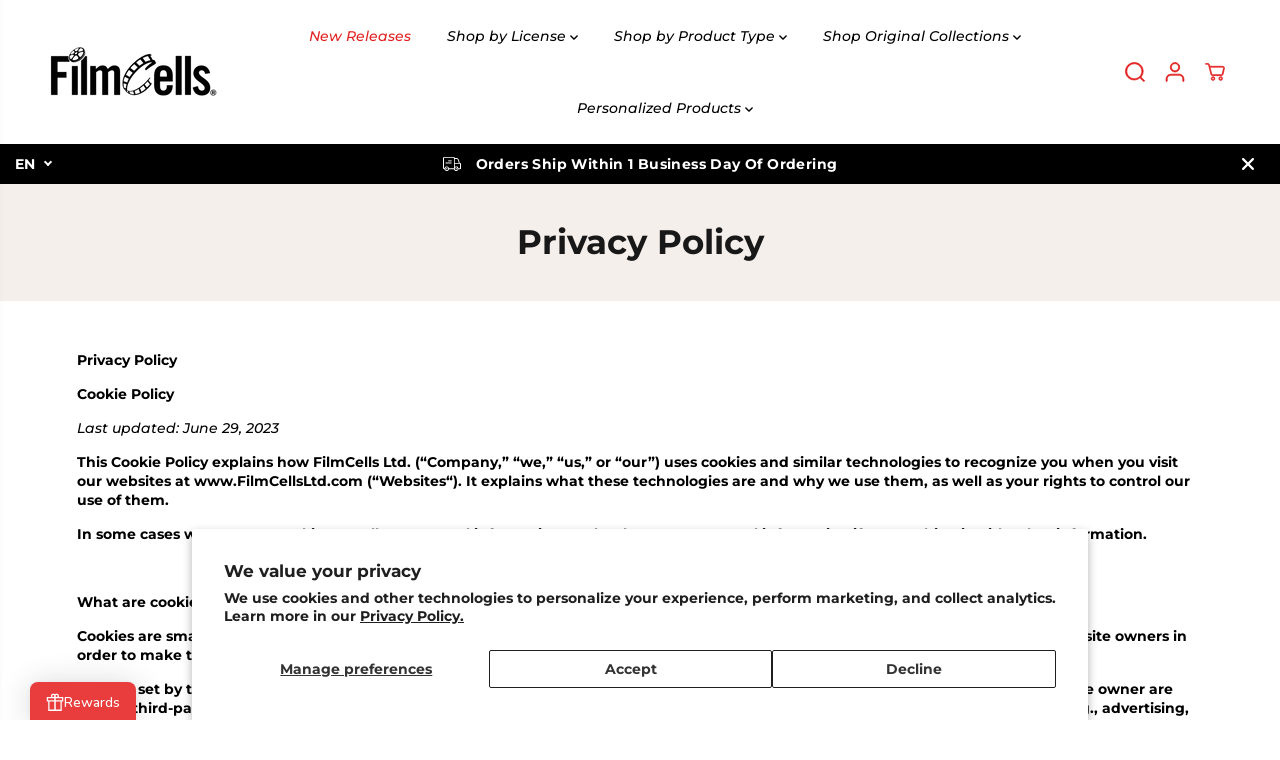

--- FILE ---
content_type: text/html; charset=utf-8
request_url: https://filmcellsltd.com/pages/privacy-policy
body_size: 87579
content:
<!doctype html>
<html class="no-js" lang="en">
  <head>
    <meta charset="utf-8">
    <meta http-equiv="X-UA-Compatible" content="IE=edge,chrome=1">
    <meta name="viewport" content="width=device-width,initial-scale=1"><meta property="og:site_name" content="FilmCellsLtd.com">
<meta property="og:url" content="https://filmcellsltd.com/pages/privacy-policy">
<meta property="og:title" content="Privacy Policy">
<meta property="og:type" content="website">
<meta property="og:description" content="Privacy Policy Cookie Policy Last updated: June 29, 2023 This Cookie Policy explains how FilmCells Ltd. (“Company,” “we,” “us,” or “our”) uses cookies and similar technologies to recognize you when you visit our websites at www.FilmCellsLtd.com (“Websites“). It explains what these technologies are and why we use them, ">
  <script type="application/ld+json">
    {
      "@context": "http://schema.org",
      "@type": "Organization",
      "name": "FilmCellsLtd.com","sameAs": ["https:\/\/twitter.com\/filmcellsltd","https:\/\/www.facebook.com\/FilmCellsLtd","","https:\/\/www.instagram.com\/filmcellsltd\/","","","",""],
      "url":"https:\/\/filmcellsltd.com\/pages\/privacy-policy"}
  </script>
  

<meta name="twitter:site" content="@filmcellsltd"><meta name="twitter:card" content="summary_large_image">
<meta name="twitter:title" content="Privacy Policy">
<meta name="twitter:description" content="Privacy Policy Cookie Policy Last updated: June 29, 2023 This Cookie Policy explains how FilmCells Ltd. (“Company,” “we,” “us,” or “our”) uses cookies and similar technologies to recognize you when you visit our websites at www.FilmCellsLtd.com (“Websites“). It explains what these technologies are and why we use them, ">
<link rel="canonical" href="https://filmcellsltd.com/pages/privacy-policy">
    <link rel="preconnect" href="https://cdn.shopify.com" crossorigin><link rel="icon" type="image/png" href="//filmcellsltd.com/cdn/shop/files/ClapperBoardLogo_100x100_8b1a785c-b7ca-467e-bb5e-fa4157ea8ee1.png?crop=center&height=32&v=1711654753&width=32">
      <link rel="shortcut-icon" type="image/png" href="//filmcellsltd.com/cdn/shop/files/ClapperBoardLogo_100x100_8b1a785c-b7ca-467e-bb5e-fa4157ea8ee1.png?crop=center&height=32&v=1711654753&width=32"><link rel="preconnect" href="https://fonts.shopifycdn.com" crossorigin><title>Privacy Policy</title><meta name="description" content="Privacy Policy Cookie Policy Last updated: June 29, 2023 This Cookie Policy explains how FilmCells Ltd. (“Company,” “we,” “us,” or “our”) uses cookies and similar technologies to recognize you when you visit our websites at www.FilmCellsLtd.com (“Websites“). It explains what these technologies are and why we use them, "><script>window.performance && window.performance.mark && window.performance.mark('shopify.content_for_header.start');</script><meta name="google-site-verification" content="hTxAc4pfN2xX918BwAl0ooA0Q6fO1a2O0POogaBIq7U">
<meta name="facebook-domain-verification" content="4j2vdekoryux6iu48me5oh8abok9xd">
<meta id="shopify-digital-wallet" name="shopify-digital-wallet" content="/83305529631/digital_wallets/dialog">
<meta name="shopify-checkout-api-token" content="2278a52aa594c8437b4ce2401af79a27">
<meta id="in-context-paypal-metadata" data-shop-id="83305529631" data-venmo-supported="true" data-environment="production" data-locale="en_US" data-paypal-v4="true" data-currency="USD">
<script async="async" src="/checkouts/internal/preloads.js?locale=en-US"></script>
<link rel="preconnect" href="https://shop.app" crossorigin="anonymous">
<script async="async" src="https://shop.app/checkouts/internal/preloads.js?locale=en-US&shop_id=83305529631" crossorigin="anonymous"></script>
<script id="apple-pay-shop-capabilities" type="application/json">{"shopId":83305529631,"countryCode":"US","currencyCode":"USD","merchantCapabilities":["supports3DS"],"merchantId":"gid:\/\/shopify\/Shop\/83305529631","merchantName":"FilmCellsLtd.com","requiredBillingContactFields":["postalAddress","email","phone"],"requiredShippingContactFields":["postalAddress","email","phone"],"shippingType":"shipping","supportedNetworks":["visa","masterCard","amex"],"total":{"type":"pending","label":"FilmCellsLtd.com","amount":"1.00"},"shopifyPaymentsEnabled":true,"supportsSubscriptions":true}</script>
<script id="shopify-features" type="application/json">{"accessToken":"2278a52aa594c8437b4ce2401af79a27","betas":["rich-media-storefront-analytics"],"domain":"filmcellsltd.com","predictiveSearch":true,"shopId":83305529631,"locale":"en"}</script>
<script>var Shopify = Shopify || {};
Shopify.shop = "d98339-2.myshopify.com";
Shopify.locale = "en";
Shopify.currency = {"active":"USD","rate":"1.0"};
Shopify.country = "US";
Shopify.theme = {"name":"2\/24\/25 Test Yuva -- WPD_BDR","id":175167045919,"schema_name":"Yuva","schema_version":"12.3.3","theme_store_id":1615,"role":"main"};
Shopify.theme.handle = "null";
Shopify.theme.style = {"id":null,"handle":null};
Shopify.cdnHost = "filmcellsltd.com/cdn";
Shopify.routes = Shopify.routes || {};
Shopify.routes.root = "/";</script>
<script type="module">!function(o){(o.Shopify=o.Shopify||{}).modules=!0}(window);</script>
<script>!function(o){function n(){var o=[];function n(){o.push(Array.prototype.slice.apply(arguments))}return n.q=o,n}var t=o.Shopify=o.Shopify||{};t.loadFeatures=n(),t.autoloadFeatures=n()}(window);</script>
<script>
  window.ShopifyPay = window.ShopifyPay || {};
  window.ShopifyPay.apiHost = "shop.app\/pay";
  window.ShopifyPay.redirectState = null;
</script>
<script id="shop-js-analytics" type="application/json">{"pageType":"page"}</script>
<script defer="defer" async type="module" src="//filmcellsltd.com/cdn/shopifycloud/shop-js/modules/v2/client.init-shop-cart-sync_BT-GjEfc.en.esm.js"></script>
<script defer="defer" async type="module" src="//filmcellsltd.com/cdn/shopifycloud/shop-js/modules/v2/chunk.common_D58fp_Oc.esm.js"></script>
<script defer="defer" async type="module" src="//filmcellsltd.com/cdn/shopifycloud/shop-js/modules/v2/chunk.modal_xMitdFEc.esm.js"></script>
<script type="module">
  await import("//filmcellsltd.com/cdn/shopifycloud/shop-js/modules/v2/client.init-shop-cart-sync_BT-GjEfc.en.esm.js");
await import("//filmcellsltd.com/cdn/shopifycloud/shop-js/modules/v2/chunk.common_D58fp_Oc.esm.js");
await import("//filmcellsltd.com/cdn/shopifycloud/shop-js/modules/v2/chunk.modal_xMitdFEc.esm.js");

  window.Shopify.SignInWithShop?.initShopCartSync?.({"fedCMEnabled":true,"windoidEnabled":true});

</script>
<script>
  window.Shopify = window.Shopify || {};
  if (!window.Shopify.featureAssets) window.Shopify.featureAssets = {};
  window.Shopify.featureAssets['shop-js'] = {"shop-cart-sync":["modules/v2/client.shop-cart-sync_DZOKe7Ll.en.esm.js","modules/v2/chunk.common_D58fp_Oc.esm.js","modules/v2/chunk.modal_xMitdFEc.esm.js"],"init-fed-cm":["modules/v2/client.init-fed-cm_B6oLuCjv.en.esm.js","modules/v2/chunk.common_D58fp_Oc.esm.js","modules/v2/chunk.modal_xMitdFEc.esm.js"],"shop-cash-offers":["modules/v2/client.shop-cash-offers_D2sdYoxE.en.esm.js","modules/v2/chunk.common_D58fp_Oc.esm.js","modules/v2/chunk.modal_xMitdFEc.esm.js"],"shop-login-button":["modules/v2/client.shop-login-button_QeVjl5Y3.en.esm.js","modules/v2/chunk.common_D58fp_Oc.esm.js","modules/v2/chunk.modal_xMitdFEc.esm.js"],"pay-button":["modules/v2/client.pay-button_DXTOsIq6.en.esm.js","modules/v2/chunk.common_D58fp_Oc.esm.js","modules/v2/chunk.modal_xMitdFEc.esm.js"],"shop-button":["modules/v2/client.shop-button_DQZHx9pm.en.esm.js","modules/v2/chunk.common_D58fp_Oc.esm.js","modules/v2/chunk.modal_xMitdFEc.esm.js"],"avatar":["modules/v2/client.avatar_BTnouDA3.en.esm.js"],"init-windoid":["modules/v2/client.init-windoid_CR1B-cfM.en.esm.js","modules/v2/chunk.common_D58fp_Oc.esm.js","modules/v2/chunk.modal_xMitdFEc.esm.js"],"init-shop-for-new-customer-accounts":["modules/v2/client.init-shop-for-new-customer-accounts_C_vY_xzh.en.esm.js","modules/v2/client.shop-login-button_QeVjl5Y3.en.esm.js","modules/v2/chunk.common_D58fp_Oc.esm.js","modules/v2/chunk.modal_xMitdFEc.esm.js"],"init-shop-email-lookup-coordinator":["modules/v2/client.init-shop-email-lookup-coordinator_BI7n9ZSv.en.esm.js","modules/v2/chunk.common_D58fp_Oc.esm.js","modules/v2/chunk.modal_xMitdFEc.esm.js"],"init-shop-cart-sync":["modules/v2/client.init-shop-cart-sync_BT-GjEfc.en.esm.js","modules/v2/chunk.common_D58fp_Oc.esm.js","modules/v2/chunk.modal_xMitdFEc.esm.js"],"shop-toast-manager":["modules/v2/client.shop-toast-manager_DiYdP3xc.en.esm.js","modules/v2/chunk.common_D58fp_Oc.esm.js","modules/v2/chunk.modal_xMitdFEc.esm.js"],"init-customer-accounts":["modules/v2/client.init-customer-accounts_D9ZNqS-Q.en.esm.js","modules/v2/client.shop-login-button_QeVjl5Y3.en.esm.js","modules/v2/chunk.common_D58fp_Oc.esm.js","modules/v2/chunk.modal_xMitdFEc.esm.js"],"init-customer-accounts-sign-up":["modules/v2/client.init-customer-accounts-sign-up_iGw4briv.en.esm.js","modules/v2/client.shop-login-button_QeVjl5Y3.en.esm.js","modules/v2/chunk.common_D58fp_Oc.esm.js","modules/v2/chunk.modal_xMitdFEc.esm.js"],"shop-follow-button":["modules/v2/client.shop-follow-button_CqMgW2wH.en.esm.js","modules/v2/chunk.common_D58fp_Oc.esm.js","modules/v2/chunk.modal_xMitdFEc.esm.js"],"checkout-modal":["modules/v2/client.checkout-modal_xHeaAweL.en.esm.js","modules/v2/chunk.common_D58fp_Oc.esm.js","modules/v2/chunk.modal_xMitdFEc.esm.js"],"shop-login":["modules/v2/client.shop-login_D91U-Q7h.en.esm.js","modules/v2/chunk.common_D58fp_Oc.esm.js","modules/v2/chunk.modal_xMitdFEc.esm.js"],"lead-capture":["modules/v2/client.lead-capture_BJmE1dJe.en.esm.js","modules/v2/chunk.common_D58fp_Oc.esm.js","modules/v2/chunk.modal_xMitdFEc.esm.js"],"payment-terms":["modules/v2/client.payment-terms_Ci9AEqFq.en.esm.js","modules/v2/chunk.common_D58fp_Oc.esm.js","modules/v2/chunk.modal_xMitdFEc.esm.js"]};
</script>
<script>(function() {
  var isLoaded = false;
  function asyncLoad() {
    if (isLoaded) return;
    isLoaded = true;
    var urls = ["https:\/\/a.mailmunch.co\/widgets\/site-1068157-ad7ed38840a60f3db26f46109f631a0354fec5b0.js?shop=d98339-2.myshopify.com","https:\/\/chimpstatic.com\/mcjs-connected\/js\/users\/8a776dbc680b07d0fac679e74\/186ade6e4989c2a94520a0e00.js?shop=d98339-2.myshopify.com","https:\/\/cdn.customily.com\/shopify\/static\/customily.shopify.script.js?shop=d98339-2.myshopify.com"];
    for (var i = 0; i < urls.length; i++) {
      var s = document.createElement('script');
      s.type = 'text/javascript';
      s.async = true;
      s.src = urls[i];
      var x = document.getElementsByTagName('script')[0];
      x.parentNode.insertBefore(s, x);
    }
  };
  if(window.attachEvent) {
    window.attachEvent('onload', asyncLoad);
  } else {
    window.addEventListener('load', asyncLoad, false);
  }
})();</script>
<script id="__st">var __st={"a":83305529631,"offset":-21600,"reqid":"3f09173c-b834-4455-9fd5-fcbd93da8081-1769126838","pageurl":"filmcellsltd.com\/pages\/privacy-policy","s":"pages-133750325535","u":"145a083d05d2","p":"page","rtyp":"page","rid":133750325535};</script>
<script>window.ShopifyPaypalV4VisibilityTracking = true;</script>
<script id="captcha-bootstrap">!function(){'use strict';const t='contact',e='account',n='new_comment',o=[[t,t],['blogs',n],['comments',n],[t,'customer']],c=[[e,'customer_login'],[e,'guest_login'],[e,'recover_customer_password'],[e,'create_customer']],r=t=>t.map((([t,e])=>`form[action*='/${t}']:not([data-nocaptcha='true']) input[name='form_type'][value='${e}']`)).join(','),a=t=>()=>t?[...document.querySelectorAll(t)].map((t=>t.form)):[];function s(){const t=[...o],e=r(t);return a(e)}const i='password',u='form_key',d=['recaptcha-v3-token','g-recaptcha-response','h-captcha-response',i],f=()=>{try{return window.sessionStorage}catch{return}},m='__shopify_v',_=t=>t.elements[u];function p(t,e,n=!1){try{const o=window.sessionStorage,c=JSON.parse(o.getItem(e)),{data:r}=function(t){const{data:e,action:n}=t;return t[m]||n?{data:e,action:n}:{data:t,action:n}}(c);for(const[e,n]of Object.entries(r))t.elements[e]&&(t.elements[e].value=n);n&&o.removeItem(e)}catch(o){console.error('form repopulation failed',{error:o})}}const l='form_type',E='cptcha';function T(t){t.dataset[E]=!0}const w=window,h=w.document,L='Shopify',v='ce_forms',y='captcha';let A=!1;((t,e)=>{const n=(g='f06e6c50-85a8-45c8-87d0-21a2b65856fe',I='https://cdn.shopify.com/shopifycloud/storefront-forms-hcaptcha/ce_storefront_forms_captcha_hcaptcha.v1.5.2.iife.js',D={infoText:'Protected by hCaptcha',privacyText:'Privacy',termsText:'Terms'},(t,e,n)=>{const o=w[L][v],c=o.bindForm;if(c)return c(t,g,e,D).then(n);var r;o.q.push([[t,g,e,D],n]),r=I,A||(h.body.append(Object.assign(h.createElement('script'),{id:'captcha-provider',async:!0,src:r})),A=!0)});var g,I,D;w[L]=w[L]||{},w[L][v]=w[L][v]||{},w[L][v].q=[],w[L][y]=w[L][y]||{},w[L][y].protect=function(t,e){n(t,void 0,e),T(t)},Object.freeze(w[L][y]),function(t,e,n,w,h,L){const[v,y,A,g]=function(t,e,n){const i=e?o:[],u=t?c:[],d=[...i,...u],f=r(d),m=r(i),_=r(d.filter((([t,e])=>n.includes(e))));return[a(f),a(m),a(_),s()]}(w,h,L),I=t=>{const e=t.target;return e instanceof HTMLFormElement?e:e&&e.form},D=t=>v().includes(t);t.addEventListener('submit',(t=>{const e=I(t);if(!e)return;const n=D(e)&&!e.dataset.hcaptchaBound&&!e.dataset.recaptchaBound,o=_(e),c=g().includes(e)&&(!o||!o.value);(n||c)&&t.preventDefault(),c&&!n&&(function(t){try{if(!f())return;!function(t){const e=f();if(!e)return;const n=_(t);if(!n)return;const o=n.value;o&&e.removeItem(o)}(t);const e=Array.from(Array(32),(()=>Math.random().toString(36)[2])).join('');!function(t,e){_(t)||t.append(Object.assign(document.createElement('input'),{type:'hidden',name:u})),t.elements[u].value=e}(t,e),function(t,e){const n=f();if(!n)return;const o=[...t.querySelectorAll(`input[type='${i}']`)].map((({name:t})=>t)),c=[...d,...o],r={};for(const[a,s]of new FormData(t).entries())c.includes(a)||(r[a]=s);n.setItem(e,JSON.stringify({[m]:1,action:t.action,data:r}))}(t,e)}catch(e){console.error('failed to persist form',e)}}(e),e.submit())}));const S=(t,e)=>{t&&!t.dataset[E]&&(n(t,e.some((e=>e===t))),T(t))};for(const o of['focusin','change'])t.addEventListener(o,(t=>{const e=I(t);D(e)&&S(e,y())}));const B=e.get('form_key'),M=e.get(l),P=B&&M;t.addEventListener('DOMContentLoaded',(()=>{const t=y();if(P)for(const e of t)e.elements[l].value===M&&p(e,B);[...new Set([...A(),...v().filter((t=>'true'===t.dataset.shopifyCaptcha))])].forEach((e=>S(e,t)))}))}(h,new URLSearchParams(w.location.search),n,t,e,['guest_login'])})(!0,!0)}();</script>
<script integrity="sha256-4kQ18oKyAcykRKYeNunJcIwy7WH5gtpwJnB7kiuLZ1E=" data-source-attribution="shopify.loadfeatures" defer="defer" src="//filmcellsltd.com/cdn/shopifycloud/storefront/assets/storefront/load_feature-a0a9edcb.js" crossorigin="anonymous"></script>
<script crossorigin="anonymous" defer="defer" src="//filmcellsltd.com/cdn/shopifycloud/storefront/assets/shopify_pay/storefront-65b4c6d7.js?v=20250812"></script>
<script data-source-attribution="shopify.dynamic_checkout.dynamic.init">var Shopify=Shopify||{};Shopify.PaymentButton=Shopify.PaymentButton||{isStorefrontPortableWallets:!0,init:function(){window.Shopify.PaymentButton.init=function(){};var t=document.createElement("script");t.src="https://filmcellsltd.com/cdn/shopifycloud/portable-wallets/latest/portable-wallets.en.js",t.type="module",document.head.appendChild(t)}};
</script>
<script data-source-attribution="shopify.dynamic_checkout.buyer_consent">
  function portableWalletsHideBuyerConsent(e){var t=document.getElementById("shopify-buyer-consent"),n=document.getElementById("shopify-subscription-policy-button");t&&n&&(t.classList.add("hidden"),t.setAttribute("aria-hidden","true"),n.removeEventListener("click",e))}function portableWalletsShowBuyerConsent(e){var t=document.getElementById("shopify-buyer-consent"),n=document.getElementById("shopify-subscription-policy-button");t&&n&&(t.classList.remove("hidden"),t.removeAttribute("aria-hidden"),n.addEventListener("click",e))}window.Shopify?.PaymentButton&&(window.Shopify.PaymentButton.hideBuyerConsent=portableWalletsHideBuyerConsent,window.Shopify.PaymentButton.showBuyerConsent=portableWalletsShowBuyerConsent);
</script>
<script data-source-attribution="shopify.dynamic_checkout.cart.bootstrap">document.addEventListener("DOMContentLoaded",(function(){function t(){return document.querySelector("shopify-accelerated-checkout-cart, shopify-accelerated-checkout")}if(t())Shopify.PaymentButton.init();else{new MutationObserver((function(e,n){t()&&(Shopify.PaymentButton.init(),n.disconnect())})).observe(document.body,{childList:!0,subtree:!0})}}));
</script>
<script id='scb4127' type='text/javascript' async='' src='https://filmcellsltd.com/cdn/shopifycloud/privacy-banner/storefront-banner.js'></script><link id="shopify-accelerated-checkout-styles" rel="stylesheet" media="screen" href="https://filmcellsltd.com/cdn/shopifycloud/portable-wallets/latest/accelerated-checkout-backwards-compat.css" crossorigin="anonymous">
<style id="shopify-accelerated-checkout-cart">
        #shopify-buyer-consent {
  margin-top: 1em;
  display: inline-block;
  width: 100%;
}

#shopify-buyer-consent.hidden {
  display: none;
}

#shopify-subscription-policy-button {
  background: none;
  border: none;
  padding: 0;
  text-decoration: underline;
  font-size: inherit;
  cursor: pointer;
}

#shopify-subscription-policy-button::before {
  box-shadow: none;
}

      </style>

<script>window.performance && window.performance.mark && window.performance.mark('shopify.content_for_header.end');</script>
    <script>
      document.documentElement.className = document.documentElement.className.replace('no-js', 'js');
    </script><style>
  /*============= page loader css start ========*/
  .yv-page-loader {
    position: fixed;
    width: 100%;
    height: 100%;
    background-color: rgba(255, 255, 255, 1);
    left: 0;
    top: 0;
    display: flex;
    align-items: center;
    justify-content: center;
    z-index: 99;
    opacity: 0;
    transform: translateY(-100%);
  }
  .page-loading .yv-page-loader {
    opacity: 1;
    transform: translateY(0);
  }
  .yv-page-loader img {
    max-width: 100px;
  }
  /*============= page loader css end ========*/
</style>
<style data-shopify>
  @font-face {
  font-family: Montserrat;
  font-weight: 500;
  font-style: italic;
  font-display: swap;
  src: url("//filmcellsltd.com/cdn/fonts/montserrat/montserrat_i5.d3a783eb0cc26f2fda1e99d1dfec3ebaea1dc164.woff2") format("woff2"),
       url("//filmcellsltd.com/cdn/fonts/montserrat/montserrat_i5.76d414ea3d56bb79ef992a9c62dce2e9063bc062.woff") format("woff");
}

  @font-face {
  font-family: Montserrat;
  font-weight: 700;
  font-style: italic;
  font-display: swap;
  src: url("//filmcellsltd.com/cdn/fonts/montserrat/montserrat_i7.a0d4a463df4f146567d871890ffb3c80408e7732.woff2") format("woff2"),
       url("//filmcellsltd.com/cdn/fonts/montserrat/montserrat_i7.f6ec9f2a0681acc6f8152c40921d2a4d2e1a2c78.woff") format("woff");
}

  @font-face {
  font-family: Montserrat;
  font-weight: 500;
  font-style: italic;
  font-display: swap;
  src: url("//filmcellsltd.com/cdn/fonts/montserrat/montserrat_i5.d3a783eb0cc26f2fda1e99d1dfec3ebaea1dc164.woff2") format("woff2"),
       url("//filmcellsltd.com/cdn/fonts/montserrat/montserrat_i5.76d414ea3d56bb79ef992a9c62dce2e9063bc062.woff") format("woff");
}

  @font-face {
  font-family: Montserrat;
  font-weight: 700;
  font-style: italic;
  font-display: swap;
  src: url("//filmcellsltd.com/cdn/fonts/montserrat/montserrat_i7.a0d4a463df4f146567d871890ffb3c80408e7732.woff2") format("woff2"),
       url("//filmcellsltd.com/cdn/fonts/montserrat/montserrat_i7.f6ec9f2a0681acc6f8152c40921d2a4d2e1a2c78.woff") format("woff");
}

  @font-face {
  font-family: Montserrat;
  font-weight: 700;
  font-style: normal;
  font-display: swap;
  src: url("//filmcellsltd.com/cdn/fonts/montserrat/montserrat_n7.3c434e22befd5c18a6b4afadb1e3d77c128c7939.woff2") format("woff2"),
       url("//filmcellsltd.com/cdn/fonts/montserrat/montserrat_n7.5d9fa6e2cae713c8fb539a9876489d86207fe957.woff") format("woff");
}

  @font-face {
  font-family: Montserrat;
  font-weight: 700;
  font-style: italic;
  font-display: swap;
  src: url("//filmcellsltd.com/cdn/fonts/montserrat/montserrat_i7.a0d4a463df4f146567d871890ffb3c80408e7732.woff2") format("woff2"),
       url("//filmcellsltd.com/cdn/fonts/montserrat/montserrat_i7.f6ec9f2a0681acc6f8152c40921d2a4d2e1a2c78.woff") format("woff");
}

  @font-face {
  font-family: Lato;
  font-weight: 400;
  font-style: normal;
  font-display: swap;
  src: url("//filmcellsltd.com/cdn/fonts/lato/lato_n4.c3b93d431f0091c8be23185e15c9d1fee1e971c5.woff2") format("woff2"),
       url("//filmcellsltd.com/cdn/fonts/lato/lato_n4.d5c00c781efb195594fd2fd4ad04f7882949e327.woff") format("woff");
}

  @font-face {
  font-family: Lato;
  font-weight: 700;
  font-style: normal;
  font-display: swap;
  src: url("//filmcellsltd.com/cdn/fonts/lato/lato_n7.900f219bc7337bc57a7a2151983f0a4a4d9d5dcf.woff2") format("woff2"),
       url("//filmcellsltd.com/cdn/fonts/lato/lato_n7.a55c60751adcc35be7c4f8a0313f9698598612ee.woff") format("woff");
}

  @font-face {
  font-family: Lato;
  font-weight: 400;
  font-style: italic;
  font-display: swap;
  src: url("//filmcellsltd.com/cdn/fonts/lato/lato_i4.09c847adc47c2fefc3368f2e241a3712168bc4b6.woff2") format("woff2"),
       url("//filmcellsltd.com/cdn/fonts/lato/lato_i4.3c7d9eb6c1b0a2bf62d892c3ee4582b016d0f30c.woff") format("woff");
}

  :root {
    --body-background: #ffffff;
    --gray: #cfcbcb;
    --dark-gray: #747474;
    --green:#6cad61;
    --red:#ec7c7c;
    --heading-font-family:Montserrat,sans-serif;
    --heading-font-weight:700;
    --heading-font-style:normal;
    --font-family:Montserrat,sans-serif;
    --font-weight:500;
    --font-style:italic;
    --body-font-weight-bold: 300;
    --accent-font-family: Lato,sans-serif;
    --accent_spacing: 0.025em;
    --accent-font-style:normal; ;
    --accent_line_height: 1.6;
    --accent-font-weight: 400;
    --thin:100;
    --light:300;
    --normal:400;
    --medium:500;
    --semibold:600;
    --bold:700;
    --extrabold:900;
    --theme-color: #E22120;
    --theme-light-color: rgba(226, 33, 32, 0.1);
    --colorTextBody: #000000;
    --colorLightTextBody: rgba(0, 0, 0, 0.5);
    --colorXlightTextBody: rgba(0, 0, 0, 0.3);
    --colorXXlightTextBody: rgba(0, 0, 0, 0.1);
    --cartDotColor: #efb34c;
    --cartDotColorLight:rgba(239, 179, 76, 0.3);
    --cartDotColorNull:rgba(239, 179, 76, 0);
    --colorBtnPrimary: #b0b0b0;
    --colorBtnPrimaryText: #000000;
    --colorBtnPrimaryBorder: #000000;
    --colorBtnSecondary: #ffffff;
    --colorBtnSecondaryText:#000000;
    --colorBtnSecondaryBorder:#000000;
    --primaryColorBody: #ffffff;
    --saleBadgeBg:#efb34c;
    --saleBadgeText:#ffffff;
    --soldBadgeBg:#E22120;
    --soldBadgeText:#000000;
    --preorderBadgeBg:#E22120;
    --preorderBadgeText:#ffffff;
    --customBadgeBg:#000000;
    --customBadgeText:#ffffff;
    --secondaryColorBody: #E22120;
    --product-grid-image-size:cover;
    --primaryCardBackground: #ffffff;
    --secondaryCardBackground: #ffffff;
    --tertiaryCardBackground: #ffffff;
    --quaternaryCardBackground: #ffffff;
    --gradientCardBackground: #ffffff;
    --cardRadius: 10px;
    --inputRadius: 10px;
    --primaryBorderColor: #000000;
    --secondaryBorderColor: #000000;
    --tertiaryBorderColor: #000000;
    --quaternaryBorderColor: #000000;
    --gradientBorderColor: ;
    
--primarySocialIconBg:#e6e6e6;
      --primaryAlternateBg:#f2f2f2;--secondarySocialIconBg:#e84e4d;--tertiarySocialIconBg:#1a1a1a;--quaternarySocialIconBg:#77cdcb;--secondarycolorTextBody: #000000;
    --secondaryColorLightTextBody: rgba(0, 0, 0, 0.5);
    --secondaryColorXlightTextBody: rgba(0, 0, 0, 0.3);
    --secondary_heading_color: #000000;
    --tertiaryColorBody:#000000;
    --tertiarycolorTextBody: #ffffff;
    --tertiaryColorLightTextBody: rgba(255, 255, 255, 0.5);
    --tertiaryColorXlightTextBody: rgba(255, 255, 255, 0.3);
    --tertiary_heading_color: #ffffff;
    --gradientColorBody: radial-gradient(rgba(255, 255, 255, 1), rgba(238, 238, 238, 1) 100%);
    --quaternaryColorBody: #9cdbd9;
    --quaternarycolorTextBody: #181818;
    --quaternaryColorLightTextBody: rgba(24, 24, 24, 0.5);
    --quaternaryColorXlightTextBody: rgba(24, 24, 24, 0.3);
    --quaternary_heading_color: #000000;
    --colorImageBg: #ffffff;
    --colorImageBorder: #eee;
    --productImageBorder:0;
    --articleImageBorder:0;
    --collectionImageBorder:0;
    --colorTextSavings: #E22120;
    --colorBgSavings: #ffd1d1;
    --heading_color: #000000;
    --heading_base_size: 1.0;
    --heading_spacing: 0.0em;
    --heading_line_height: 1.7;
    --base_spacing: 0.0em;
    --base_line_height: 1.4;
    --text_base_size: 1.0;
    --buttonRadius: 0px;
    --productGridRadius: 20px;
    --headingTextTransform:;
    --buttonFontFamily: var(--font-family);
    --buttonFontStyle: var(--font-style);
    --buttonFontWeight: var(--font-weight);
    --variantFontFamily: var(--font-family);
    --variantFontStyle: var(--font-style);
    --variantFontWeight: var(--font-weight);
    --filtersHeadingFontFamily: var(--font-family);
    --filtersHeadingFontStyle: var(--font-style);
    --filtersHeadingFontWeight: var(--font-weight);
    --priceFontFamily: var(--font-family);
    --priceFontStyle: var(--font-style);
    --priceFontWeight: var(--font-weight);
    --tabHeadingFontFamily: var(--font-family);
    --tabHeadingFontStyle: var(--font-style);
    --tabHeadingFontWeight: var(--font-weight);
    --tabHeadingTextTransform:;
    --navigationFontFamily: var(--font-family);
    --navigationFontStyle: var(--font-style);
    --navigationFontWeight: var(--font-weight);
    --navigationTextTransform:;
    --variantTextTransform:uppercase;
    --xsmallText:calc(var(--text_base_size) * 10px);
    --smallText: calc(var(--text_base_size) * 12px);
    --text: calc(var(--text_base_size) * 14px);
    --mediumText: calc(var(--text_base_size) * 16px);
    --largeText: calc(var(--text_base_size) * 18px);
    --xlargeText:  calc(var(--text_base_size) * 20px);
    --buttonAnimationDirection:translateX(-100%);
  }
  @media (min-width:1025px) {
        
    .button:before,
    .pdp-action-container button.shopify-payment-button__button--hidden:before,
    .pdp-action-container button.shopify-payment-button__button:before,
    .tertiary-button:before {
        content: "";
        position: absolute;top:0;
          right:0;
          width:0;
          height:100%;z-index: -1;
        transition: 0.6s ease-in-out;
    }
    .button:hover:before,
    .pdp-action-container button.shopify-payment-button__button--hidden:hover:before,
    .pdp-action-container button.shopify-payment-button__button:hover:before,
    .secondary-button:hover:before {right:auto;
        left:0;
        width:100%;}
    
  }
  .yv-product-title{
    opacity:1.0;
  } 
  .countryflags { display:flex; height: 20px; flex-shrink: 0; filter: drop-shadow(0px 2px 3px rgb(0 0 0 / 0.1)); }
  .countryflag__AD { background-position: 0 0; } .countryflag__AE { background-position: -21px 0; } .countryflag__AF {
  background-position: 0 -21px; } .countryflag__African_nion { background-position: -21px -21px; } .countryflag__AG {
  background-position: -42px 0; } .countryflag__AI { background-position: -42px -21px; } .countryflag__AL {
  background-position: 0 -42px; } .countryflag__AM { background-position: -21px -42px; } .countryflag__AMS {
  background-position: -42px -42px; } .countryflag__AO { background-position: -63px 0; } .countryflag__AQ {
  background-position: -63px -21px; } .countryflag__AR { background-position: -63px -42px; } .countryflag__AS {
  background-position: 0 -63px; } .countryflag__AT { background-position: -21px -63px; } .countryflag__AU {
  background-position: -42px -63px; } .countryflag__AW { background-position: -63px -63px; } .countryflag__AX {
  background-position: -84px 0; } .countryflag__AZ { background-position: -84px -21px; } .countryflag__BA {
  background-position: -84px -42px; } .countryflag__BB { background-position: -84px -63px; } .countryflag__BD {
  background-position: 0 -84px; } .countryflag__BE { background-position: -21px -84px; } .countryflag__BF {
  background-position: -42px -84px; } .countryflag__BG { background-position: -63px -84px; } .countryflag__BH {
  background-position: -84px -84px; } .countryflag__BI { background-position: -105px 0; } .countryflag__BJ {
  background-position: -105px -21px; } .countryflag__BL { background-position: -105px -42px; } .countryflag__BM {
  background-position: -105px -63px; } .countryflag__BN { background-position: -105px -84px; } .countryflag__BO {
  background-position: 0 -105px; } .countryflag__BQ-BO { background-position: -21px -105px; } .countryflag__BQ-SA {
  background-position: -42px -105px; } .countryflag__BQ-SE { background-position: -63px -105px; } .countryflag__BR {
  background-position: -84px -105px; } .countryflag__BS { background-position: -105px -105px; } .countryflag__BT {
  background-position: -126px 0; } .countryflag__BV { background-position: -126px -21px; } .countryflag__BW {
  background-position: -126px -42px; } .countryflag__BY { background-position: -126px -63px; } .countryflag__BZ {
  background-position: -126px -84px; } .countryflag__CA { background-position: -126px -105px; } .countryflag__CC {
  background-position: 0 -126px; } .countryflag__CD { background-position: -21px -126px; } .countryflag__CF {
  background-position: -42px -126px; } .countryflag__CG { background-position: -63px -126px; } .countryflag__CH {
  background-position: -84px -126px; } .countryflag__CI { background-position: -105px -126px; } .countryflag__CK {
  background-position: -126px -126px; } .countryflag__CL { background-position: -147px 0; } .countryflag__CM {
  background-position: -147px -21px; } .countryflag__CN { background-position: -147px -42px; } .countryflag__CO {
  background-position: -147px -63px; } .countryflag__CR { background-position: -147px -84px; } .countryflag__CU {
  background-position: -147px -105px; } .countryflag__CV { background-position: -147px -126px; } .countryflag__CW {
  background-position: 0 -147px; } .countryflag__CX { background-position: -21px -147px; } .countryflag__CY {
  background-position: -42px -147px; } .countryflag__CZ { background-position: -63px -147px; } .countryflag__DE {
  background-position: -84px -147px; } .countryflag__DJ { background-position: -105px -147px; } .countryflag__DK {
  background-position: -126px -147px; } .countryflag__DM { background-position: -147px -147px; } .countryflag__DO {
  background-position: -168px 0; } .countryflag__DZ { background-position: -168px -21px; } .countryflag__EC {
  background-position: -168px -42px; } .countryflag__EE { background-position: -168px -63px; } .countryflag__EG {
  background-position: -168px -84px; } .countryflag__EH { background-position: -168px -105px; } .countryflag__ER {
  background-position: -168px -126px; } .countryflag__ES { background-position: -168px -147px; } .countryflag__ET {
  background-position: 0 -168px; } .countryflag__EUROPE { background-position: -21px -168px; } .countryflag__FI {
  background-position: -42px -168px; } .countryflag__FJ { background-position: -63px -168px; } .countryflag__FK {
  background-position: -84px -168px; } .countryflag__FM { background-position: -105px -168px; } .countryflag__FO {
  background-position: -126px -168px; } .countryflag__FR { background-position: -147px -168px; } .countryflag__GA {
  background-position: -168px -168px; } .countryflag__GB { background-position: -189px -63px; } .countryflag__GB-NIR {
  background-position: -189px -21px; } .countryflag__GB-SCT { background-position: -189px -42px; } .countryflag__GB-UKM {
  background-position: -189px -63px; } .countryflag__GB-WLS { background-position: -189px -84px; } .countryflag__GD {
  background-position: -189px -105px; } .countryflag__GE { background-position: -189px -126px; } .countryflag__GF {
  background-position: -189px -147px; } .countryflag__GG { background-position: -189px -168px; } .countryflag__GH {
  background-position: 0 -189px; } .countryflag__GI { background-position: -21px -189px; } .countryflag__GL {
  background-position: -42px -189px; } .countryflag__GM { background-position: -63px -189px; } .countryflag__GN {
  background-position: -84px -189px; } .countryflag__GP { background-position: -105px -189px; } .countryflag__GP {
  background-position: -126px -189px; } .countryflag__GQ { background-position: -147px -189px; } .countryflag__GR {
  background-position: -168px -189px; } .countryflag__GS { background-position: -189px -189px; } .countryflag__GT {
  background-position: -210px 0; } .countryflag__GU { background-position: -210px -21px; } .countryflag__GW {
  background-position: -210px -42px; } .countryflag__GY { background-position: -210px -63px; } .countryflag__HK {
  background-position: -210px -84px; } .countryflag__HM { background-position: -210px -105px; } .countryflag__HN {
  background-position: -210px -126px; } .countryflag__HR { background-position: -210px -147px; } .countryflag__HT {
  background-position: -210px -168px; } .countryflag__HU { background-position: -210px -189px; } .countryflag__ID {
  background-position: 0 -210px; } .countryflag__IE { background-position: -21px -210px; } .countryflag__IL {
  background-position: -42px -210px; } .countryflag__IM { background-position: -63px -210px; } .countryflag__IN {
  background-position: -84px -210px; } .countryflag__IO { background-position: -105px -210px; } .countryflag__IQ {
  background-position: -126px -210px; } .countryflag__IR { background-position: -147px -210px; } .countryflag__IS {
  background-position: -168px -210px; } .countryflag__IT { background-position: -189px -210px; } .countryflag__JE {
  background-position: -210px -210px; } .countryflag__JM { background-position: -231px 0; } .countryflag__JO {
  background-position: -231px -21px; } .countryflag__JP { background-position: -231px -42px; } .countryflag__KG {
  background-position: -231px -63px; } .countryflag__KH { background-position: -231px -84px; } .countryflag__KI {
  background-position: -231px -105px; } .countryflag__KM { background-position: -231px -126px; } .countryflag__KN {
  background-position: -231px -147px; } .countryflag__KN-SK { background-position: -231px -168px; } .countryflag__KP {
  background-position: -231px -189px; } .countryflag__KR { background-position: -231px -210px; } .countryflag__KW {
  background-position: 0 -231px; } .countryflag__KY { background-position: -21px -231px; } .countryflag__KZ {
  background-position: -42px -231px; } .countryflag__LA { background-position: -63px -231px; } .countryflag__LB {
  background-position: -84px -231px; } .countryflag__LC { background-position: -105px -231px; } .countryflag__LI {
  background-position: -126px -231px; } .countryflag__LK { background-position: -147px -231px; } .countryflag__LR {
  background-position: -168px -231px; } .countryflag__LS { background-position: -189px -231px; } .countryflag__LT {
  background-position: -210px -231px; } .countryflag__LU { background-position: -231px -231px; } .countryflag__LV {
  background-position: -252px 0; } .countryflag__LY { background-position: -252px -21px; } .countryflag__MA {
  background-position: -252px -42px; } .countryflag__MC { background-position: -252px -63px; } .countryflag__MD {
  background-position: -252px -84px; } .countryflag__ME { background-position: -252px -105px; } .countryflag__MF {
  background-position: -252px -126px; } .countryflag__MG { background-position: -252px -147px; } .countryflag__MH {
  background-position: -252px -168px; } .countryflag__MK { background-position: -252px -189px; } .countryflag__ML {
  background-position: -252px -210px; } .countryflag__MM { background-position: -252px -231px; } .countryflag__MN {
  background-position: 0 -252px; } .countryflag__MO { background-position: -21px -252px; } .countryflag__MP {
  background-position: -42px -252px; } .countryflag__MQ { background-position: -63px -252px; } .countryflag__MQ-UNF {
  background-position: -84px -252px; } .countryflag__MR { background-position: -105px -252px; } .countryflag__MS {
  background-position: -126px -252px; } .countryflag__MT { background-position: -147px -252px; } .countryflag__MU {
  background-position: -168px -252px; } .countryflag__MV { background-position: -189px -252px; } .countryflag__MW {
  background-position: -210px -252px; } .countryflag__MX { background-position: -231px -252px; } .countryflag__MY {
  background-position: -252px -252px; } .countryflag__MZ { background-position: -273px 0; } .countryflag__NA {
  background-position: -273px -21px; } .countryflag__NC { background-position: -273px -42px; } .countryflag__NE {
  background-position: -273px -63px; } .countryflag__NF { background-position: -273px -84px; } .countryflag__NG {
  background-position: -273px -105px; } .countryflag__NI { background-position: -273px -126px; } .countryflag__NL {
  background-position: -273px -147px; } .countryflag__NO { background-position: -273px -168px; } .countryflag__NP {
  background-position: -273px -189px; } .countryflag__NR { background-position: -273px -210px; } .countryflag__NU {
  background-position: -273px -231px; } .countryflag__NZ { background-position: -273px -252px; } .countryflag__OM {
  background-position: 0 -273px; } .countryflag__PA { background-position: -21px -273px; } .countryflag__PE {
  background-position: -42px -273px; } .countryflag__PF { background-position: -63px -273px; } .countryflag__PG {
  background-position: -84px -273px; } .countryflag__PH { background-position: -105px -273px; } .countryflag__PK {
  background-position: -126px -273px; } .countryflag__PL { background-position: -147px -273px; } .countryflag__PM {
  background-position: -168px -273px; } .countryflag__PM-UNF { background-position: -189px -273px; } .countryflag__PN {
  background-position: -210px -273px; } .countryflag__PR { background-position: -231px -273px; } .countryflag__PS {
  background-position: -252px -273px; } .countryflag__PT { background-position: -273px -273px; } .countryflag__PW {
  background-position: -294px 0; } .countryflag__PY { background-position: -294px -21px; } .countryflag__QA {
  background-position: -294px -42px; } .countryflag__RAINBOW { background-position: -294px -63px; } .countryflag__RE {
  background-position: -294px -84px; } .countryflag__RO { background-position: -294px -105px; } .countryflag__RS {
  background-position: -294px -126px; } .countryflag__RU { background-position: -294px -147px; } .countryflag__RW {
  background-position: -294px -168px; } .countryflag__SA { background-position: -294px -189px; } .countryflag__SB {
  background-position: -294px -210px; } .countryflag__SC { background-position: -294px -231px; } .countryflag__SD {
  background-position: -294px -252px; } .countryflag__SE { background-position: -294px -273px; } .countryflag__SG {
  background-position: 0 -294px; } .countryflag__SH { background-position: -21px -294px; } .countryflag__SI {
  background-position: -42px -294px; } .countryflag__SJ { background-position: -63px -294px; } .countryflag__SK {
  background-position: -84px -294px; } .countryflag__SL { background-position: -105px -294px; } .countryflag__SM {
  background-position: -126px -294px; } .countryflag__SN { background-position: -147px -294px; } .countryflag__SO {
  background-position: -168px -294px; } .countryflag__SR { background-position: -189px -294px; } .countryflag__SS {
  background-position: -210px -294px; } .countryflag__ST { background-position: -231px -294px; } .countryflag__SV {
  background-position: -252px -294px; } .countryflag__SX { background-position: -273px -294px; } .countryflag__SY {
  background-position: -294px -294px; } .countryflag__SZ { background-position: -315px 0; } .countryflag__TC {
  background-position: -315px -21px; } .countryflag__TD { background-position: -315px -42px; } .countryflag__TF {
  background-position: -315px -63px; } .countryflag__TG { background-position: -315px -84px; } .countryflag__TH {
  background-position: -315px -105px; } .countryflag__TJ { background-position: -315px -126px; } .countryflag__TK {
  background-position: -315px -147px; } .countryflag__TL { background-position: -315px -168px; } .countryflag__TM {
  background-position: -315px -189px; } .countryflag__TN { background-position: -315px -210px; } .countryflag__TO {
  background-position: -315px -231px; } .countryflag__TR { background-position: -315px -252px; } .countryflag__TT {
  background-position: -315px -273px; } .countryflag__TV { background-position: -315px -294px; } .countryflag__TW {
  background-position: 0 -315px; } .countryflag__TZ { background-position: -21px -315px; } .countryflag__UA {
  background-position: -42px -315px; } .countryflag__UG { background-position: -63px -315px; } .countryflag__UM {
  background-position: -84px -315px; } .countryflag__Union_f_outh_merican_ations { background-position: -105px -315px; }
  .countryflag__US { background-position: -126px -315px; } .countryflag__UY { background-position: -147px -315px; }
  .countryflag__UZ { background-position: -168px -315px; } .countryflag__VA { background-position: -189px -315px; }
  .countryflag__VC { background-position: -210px -315px; } .countryflag__VE { background-position: -231px -315px; }
  .countryflag__VG { background-position: -252px -315px; } .countryflag__VI { background-position: -273px -315px; }
  .countryflag__VN { background-position: -294px -315px; } .countryflag__VU { background-position: -315px -315px; }
  .countryflag__WF { background-position: -336px 0; } .countryflag__WS { background-position: -336px -21px; }
  .countryflag__XK { background-position: -336px -42px; } .countryflag__YE { background-position: -336px -63px; }
  .countryflag__YT-UNF { background-position: -336px -84px; } .countryflag__ZA { background-position: -336px -105px; }
  .countryflag__ZM { background-position: -336px -126px; } .countryflag__ZW { background-position: -336px -147px; }
  .langdrop {
    display: flex;
    align-items: center;
  }
  .langdrop .select-box {
    margin: 0 5px;
  }
  .langdrop .select-box .form-control {
    padding: 4px 10px;
    min-height: 36px;
    min-width: 140px;
    max-width: 200px;
    border-radius: 5px;
    background: var(--footer-form-bg);
    color: var(--footer-form-text-color);
    border-color: var(--footer-form-border-color);
  }
  .country-dropdown,
  .lang-dropdown {
    position: relative;
  }
  .country-dropdown-item {
    position: relative;
    min-height: 40px;
    max-width: 100%;
    width: max-content;
    padding: 4px 10px 4px;
    padding-right: 30px;
    display: flex;
    align-items: center;
    border: 0;
    font-size: var(--text);
    border-radius: 5px;
    text-transform: uppercase;
  }
  .footer-dropdown .country-dropdown-item {
    min-height: 44px;
    padding: 4px 24px 4px 10px;
  }
  .countryflags {
      margin-right: 10px;
  }
  .country-dropdown-item .country-name {
    line-height: 11px;
  }
  .active .country-dropdown-expand {
    max-height: 300px;
    overflow: auto;
    transition: max-height 0.5s ease;
  }
  .country-dropdown-expand {
      display: none;
      position: absolute;
      width: max-content;
      min-width: 100px;
      max-height: 300px;
      overflow-y: auto;
      background: var(--primaryColorBody);
      left: 0;
      bottom: 120%;
      border-radius: 5px;
      z-index: 2;
      transition: all 0.5s ease;
      box-shadow: 0 1px 10px #00000026;
  }
  .announcement-bar-main-wrapper .country-dropdown-expand {
    bottom: auto;
    top: 100%;
  }
  .country-list {
    padding: 6px 4px;
  }
  .country-list-item {
    color: var(--footer-text-color);
    padding: 5px 10px;
    font-size: var(--small-text);
  }
  .country-list-item .custom-checkbox {
    display: flex;
    align-items: flex-start;
    padding-left: 0;
    background: transparent;
    color: var(--footer-form-text-color);
    font-size: var(--xsmall-text);
    text-align: left;
  }
  .country-dropdown-item:after {
    border-bottom-style: solid;
    border-bottom-width: 2px;
    border-right-style: solid;
    border-right-width: 2px;
    content: "";
    display: inline-block;
    height: 6px;
    right: 14px;
    position: absolute;
    top: calc(50% - 5px);
    width: 6px;
    border-color: var(--footer-form-text-color);
    filter: none;
    transform: rotate(45deg);
  }
  
  
  
  
</style>
<link href="//filmcellsltd.com/cdn/shop/t/12/assets/common.min.css?v=109481691936160896411741590307" as="style" rel="preload">
<link href="//filmcellsltd.com/cdn/shop/t/12/assets/customer.css?v=90915295638819142111741590307" as="style" rel="preload">
<link href="//filmcellsltd.com/cdn/shop/t/12/assets/header.min.css?v=78170269262604036111741590307" as="style" rel="preload">
<link href="//filmcellsltd.com/cdn/shop/t/12/assets/footer.min.css?v=143032370800517375521741590307" as="style" rel="preload">
<link href="//filmcellsltd.com/cdn/shop/t/12/assets/theme.min.css?v=25554164627450300571741590307" as="style" rel="preload">
<link href="//filmcellsltd.com/cdn/shop/t/12/assets/responsive.min.css?v=42329067693674361301741590307" as="style" rel="preload">
<link href="//filmcellsltd.com/cdn/shop/t/12/assets/fancybox.min.css?v=82321193459872401151741590307" as="style" rel="preload">
<link href="//filmcellsltd.com/cdn/shop/t/12/assets/flickity.min.css?v=49248182386471138231741590307" as="style" rel="preload">

<link href="//filmcellsltd.com/cdn/shop/t/12/assets/flickity.min.css?v=49248182386471138231741590307" rel="stylesheet" type="text/css" media="all" />
<link href="//filmcellsltd.com/cdn/shop/t/12/assets/fancybox.min.css?v=82321193459872401151741590307" rel="stylesheet" type="text/css" media="all" />
<link href="//filmcellsltd.com/cdn/shop/t/12/assets/common.min.css?v=109481691936160896411741590307" rel="stylesheet" type="text/css" media="all" />
<link href="//filmcellsltd.com/cdn/shop/t/12/assets/customer.css?v=90915295638819142111741590307" rel="stylesheet" type="text/css" media="all" />
<link href="//filmcellsltd.com/cdn/shop/t/12/assets/header.min.css?v=78170269262604036111741590307" rel="stylesheet" type="text/css" media="all" />
<link href="//filmcellsltd.com/cdn/shop/t/12/assets/footer.min.css?v=143032370800517375521741590307" rel="stylesheet" type="text/css" media="all" />
<link href="//filmcellsltd.com/cdn/shop/t/12/assets/theme.min.css?v=25554164627450300571741590307" rel="stylesheet" type="text/css" media="all" />
<link href="//filmcellsltd.com/cdn/shop/t/12/assets/responsive.min.css?v=42329067693674361301741590307" rel="stylesheet" type="text/css" media="all" />



<script>       
  var focusElement = '';
  var productSlider;
  var productThumbSlider; 
    const moneyFormat = '${{amount}}';
    const moneyFormatWithoutCurrency = '{{amount}}';
  const freeShippingBarText = ``;
  const freeShippingBarSuccessText = ``;
  const shopCurrency = `USD`;
  const freeShippingBarAmount = 0;const freeShippingBarStatus = false;const gridPickupAvailabilityStatus = false;const addToCartText = 'Add to cart';
  const preorderText = 'This item is on backorder until Q4 2025';
  const preorderStatus = true;
  const soldOutText = 'Sold Out';
  const saleText = 'Sale';
  const saleOffText = 'OFF';
  const regularPriceText = 'Regular price';
  const comparePriceText = 'Sale price'; 
  const savedPriceText = 'You saved';
  const unitPriceText = 'Unit price';
  const priceVariText = 'From [[price]]';
  const cartTitleLabel = 'Your cart';
  const errorLabel = 'Error';
  const notAvailableLabel = 'We do not ship to this destination.';
  const variantStyle = 'swatch';
  const pickUpAvialabiliyHeading = 'Pick up availability';
  const productGridContentAlignment = 'text-center';
  const unavailableText = 'Unavailable';
  const oneTimePurchaseText = 'One Time Purchase';
  const showSavedAmount = false;
  const savedAmountStyle = 'percentage';
  const quickViewHeading = 'Quick View';
  const searchSuggestions = true;
  const searchPageResults = false;
  const searchArticleResults = false;
  const searchCollectionResults = true;
  const searchDrawerSuggestionHead = 'Related queries';
  const searchDrawerProductHead = 'Products';
  const searchDrawerArticleHead = 'Articles';
  const searchDrawerPageHead = 'Pages';
  const searchAllResultText = 'See all Results';
  const searchRecentTitleText = 'Recent Search';
  const searchNoResultText = 'No Result Found.';
  const searchForText = 'Search for';
  const searchResultText = 'Results';
  const searchNoSuggestionText = 'No suggestions found.';
  const searchProductImageHeight = 'image-aspect';
  const searchArticleImageHeight = 'image-aspect';
  const showMoreText = 'Show More';
  const showLessText = 'Show Less';
  const readMoreText = 'Read More';
  const animationStatus = false;
  const rootUrl = '/';
  const cartUrl = '/cart.js';
  const mainCartUrl = '/cart';
  const cartStatusEmpty = `Your cart is empty.`;
  const cartStatusNotEmpty = `Your cart has already some items.`;var emptyCartStatus = true;const cartAdd = '/cart/add';
  const cartAddUrl = '/cart/add.js';
  const cartUpdateUrl = '/cart/update.js';
  const cartChangeUrl = '/cart/change.js';
  const cartClearUrl = '/cart/clear.js';
  const cartChangeError = "You can only add [qty] of this item to your cart.";
  const productRecommendationUrl = '/recommendations/products';
  const googleMapApiKey = '';
  const searchUrl = '/search';
  const preLoadLoadGif = `<div class="yv_load">
          <svg xmlns="http://www.w3.org/2000/svg" xmlns:xlink="http://www.w3.org/1999/xlink"
               style="margin: auto; display: block; shape-rendering: auto;"
               width="200px" height="200px" viewBox="0 0 100 100" preserveAspectRatio="xMidYMid" class="svg-loader" >
            <circle cx="50" cy="50" fill="none" stroke="#dddddd" stroke-width="6" r="35" stroke-dasharray="164.93361431346415 56.97787143782138">
              <animateTransform attributeName="transform" type="rotate" repeatCount="indefinite" dur="1s" values="0 50 50;360 50 50" keyTimes="0;1"/>
            </circle>
          </svg>
    </div>`;
  const noImage = `<svg class="placeholder-svg" xmlns="http://www.w3.org/2000/svg" viewBox="0 0 525.5 525.5"><path d="M324.5 212.7H203c-1.6 0-2.8 1.3-2.8 2.8V308c0 1.6 1.3 2.8 2.8 2.8h121.6c1.6 0 2.8-1.3 2.8-2.8v-92.5c0-1.6-1.3-2.8-2.9-2.8zm1.1 95.3c0 .6-.5 1.1-1.1 1.1H203c-.6 0-1.1-.5-1.1-1.1v-92.5c0-.6.5-1.1 1.1-1.1h121.6c.6 0 1.1.5 1.1 1.1V308z"/><path d="M210.4 299.5H240v.1s.1 0 .2-.1h75.2v-76.2h-105v76.2zm1.8-7.2l20-20c1.6-1.6 3.8-2.5 6.1-2.5s4.5.9 6.1 2.5l1.5 1.5 16.8 16.8c-12.9 3.3-20.7 6.3-22.8 7.2h-27.7v-5.5zm101.5-10.1c-20.1 1.7-36.7 4.8-49.1 7.9l-16.9-16.9 26.3-26.3c1.6-1.6 3.8-2.5 6.1-2.5s4.5.9 6.1 2.5l27.5 27.5v7.8zm-68.9 15.5c9.7-3.5 33.9-10.9 68.9-13.8v13.8h-68.9zm68.9-72.7v46.8l-26.2-26.2c-1.9-1.9-4.5-3-7.3-3s-5.4 1.1-7.3 3l-26.3 26.3-.9-.9c-1.9-1.9-4.5-3-7.3-3s-5.4 1.1-7.3 3l-18.8 18.8V225h101.4z"/><path d="M232.8 254c4.6 0 8.3-3.7 8.3-8.3s-3.7-8.3-8.3-8.3-8.3 3.7-8.3 8.3 3.7 8.3 8.3 8.3zm0-14.9c3.6 0 6.6 2.9 6.6 6.6s-2.9 6.6-6.6 6.6-6.6-2.9-6.6-6.6 3-6.6 6.6-6.6z"/></svg>`;
  const noProductImage = `<svg class="placeholder-svg" xmlns="http://www.w3.org/2000/svg" viewBox="0 0 525.5 525.5"><path d="M375.5 345.2c0-.1 0-.1 0 0 0-.1 0-.1 0 0-1.1-2.9-2.3-5.5-3.4-7.8-1.4-4.7-2.4-13.8-.5-19.8 3.4-10.6 3.6-40.6 1.2-54.5-2.3-14-12.3-29.8-18.5-36.9-5.3-6.2-12.8-14.9-15.4-17.9 8.6-5.6 13.3-13.3 14-23 0-.3 0-.6.1-.8.4-4.1-.6-9.9-3.9-13.5-2.1-2.3-4.8-3.5-8-3.5h-54.9c-.8-7.1-3-13-5.2-17.5-6.8-13.9-12.5-16.5-21.2-16.5h-.7c-8.7 0-14.4 2.5-21.2 16.5-2.2 4.5-4.4 10.4-5.2 17.5h-48.5c-3.2 0-5.9 1.2-8 3.5-3.2 3.6-4.3 9.3-3.9 13.5 0 .2 0 .5.1.8.7 9.8 5.4 17.4 14 23-2.6 3.1-10.1 11.7-15.4 17.9-6.1 7.2-16.1 22.9-18.5 36.9-2.2 13.3-1.2 47.4 1 54.9 1.1 3.8 1.4 14.5-.2 19.4-1.2 2.4-2.3 5-3.4 7.9-4.4 11.6-6.2 26.3-5 32.6 1.8 9.9 16.5 14.4 29.4 14.4h176.8c12.9 0 27.6-4.5 29.4-14.4 1.2-6.5-.5-21.1-5-32.7zm-97.7-178c.3-3.2.8-10.6-.2-18 2.4 4.3 5 10.5 5.9 18h-5.7zm-36.3-17.9c-1 7.4-.5 14.8-.2 18h-5.7c.9-7.5 3.5-13.7 5.9-18zm4.5-6.9c0-.1.1-.2.1-.4 4.4-5.3 8.4-5.8 13.1-5.8h.7c4.7 0 8.7.6 13.1 5.8 0 .1 0 .2.1.4 3.2 8.9 2.2 21.2 1.8 25h-30.7c-.4-3.8-1.3-16.1 1.8-25zm-70.7 42.5c0-.3 0-.6-.1-.9-.3-3.4.5-8.4 3.1-11.3 1-1.1 2.1-1.7 3.4-2.1l-.6.6c-2.8 3.1-3.7 8.1-3.3 11.6 0 .2 0 .5.1.8.3 3.5.9 11.7 10.6 18.8.3.2.8.2 1-.2.2-.3.2-.8-.2-1-9.2-6.7-9.8-14.4-10-17.7 0-.3 0-.6-.1-.8-.3-3.2.5-7.7 3-10.5.8-.8 1.7-1.5 2.6-1.9h155.7c1 .4 1.9 1.1 2.6 1.9 2.5 2.8 3.3 7.3 3 10.5 0 .2 0 .5-.1.8-.3 3.6-1 13.1-13.8 20.1-.3.2-.5.6-.3 1 .1.2.4.4.6.4.1 0 .2 0 .3-.1 13.5-7.5 14.3-17.5 14.6-21.3 0-.3 0-.5.1-.8.4-3.5-.5-8.5-3.3-11.6l-.6-.6c1.3.4 2.5 1.1 3.4 2.1 2.6 2.9 3.5 7.9 3.1 11.3 0 .3 0 .6-.1.9-1.5 20.9-23.6 31.4-65.5 31.4h-43.8c-41.8 0-63.9-10.5-65.4-31.4zm91 89.1h-7c0-1.5 0-3-.1-4.2-.2-12.5-2.2-31.1-2.7-35.1h3.6c.8 0 1.4-.6 1.4-1.4v-14.1h2.4v14.1c0 .8.6 1.4 1.4 1.4h3.7c-.4 3.9-2.4 22.6-2.7 35.1v4.2zm65.3 11.9h-16.8c-.4 0-.7.3-.7.7 0 .4.3.7.7.7h16.8v2.8h-62.2c0-.9-.1-1.9-.1-2.8h33.9c.4 0 .7-.3.7-.7 0-.4-.3-.7-.7-.7h-33.9c-.1-3.2-.1-6.3-.1-9h62.5v9zm-12.5 24.4h-6.3l.2-1.6h5.9l.2 1.6zm-5.8-4.5l1.6-12.3h2l1.6 12.3h-5.2zm-57-19.9h-62.4v-9h62.5c0 2.7 0 5.8-.1 9zm-62.4 1.4h62.4c0 .9-.1 1.8-.1 2.8H194v-2.8zm65.2 0h7.3c0 .9.1 1.8.1 2.8H259c.1-.9.1-1.8.1-2.8zm7.2-1.4h-7.2c.1-3.2.1-6.3.1-9h7c0 2.7 0 5.8.1 9zm-7.7-66.7v6.8h-9v-6.8h9zm-8.9 8.3h9v.7h-9v-.7zm0 2.1h9v2.3h-9v-2.3zm26-1.4h-9v-.7h9v.7zm-9 3.7v-2.3h9v2.3h-9zm9-5.9h-9v-6.8h9v6.8zm-119.3 91.1c-2.1-7.1-3-40.9-.9-53.6 2.2-13.5 11.9-28.6 17.8-35.6 5.6-6.5 13.5-15.7 15.7-18.3 11.4 6.4 28.7 9.6 51.8 9.6h6v14.1c0 .8.6 1.4 1.4 1.4h5.4c.3 3.1 2.4 22.4 2.7 35.1 0 1.2.1 2.6.1 4.2h-63.9c-.8 0-1.4.6-1.4 1.4v16.1c0 .8.6 1.4 1.4 1.4H256c-.8 11.8-2.8 24.7-8 33.3-2.6 4.4-4.9 8.5-6.9 12.2-.4.7-.1 1.6.6 1.9.2.1.4.2.6.2.5 0 1-.3 1.3-.8 1.9-3.7 4.2-7.7 6.8-12.1 5.4-9.1 7.6-22.5 8.4-34.7h7.8c.7 11.2 2.6 23.5 7.1 32.4.2.5.8.8 1.3.8.2 0 .4 0 .6-.2.7-.4 1-1.2.6-1.9-4.3-8.5-6.1-20.3-6.8-31.1H312l-2.4 18.6c-.1.4.1.8.3 1.1.3.3.7.5 1.1.5h9.6c.4 0 .8-.2 1.1-.5.3-.3.4-.7.3-1.1l-2.4-18.6H333c.8 0 1.4-.6 1.4-1.4v-16.1c0-.8-.6-1.4-1.4-1.4h-63.9c0-1.5 0-2.9.1-4.2.2-12.7 2.3-32 2.7-35.1h5.2c.8 0 1.4-.6 1.4-1.4v-14.1h6.2c23.1 0 40.4-3.2 51.8-9.6 2.3 2.6 10.1 11.8 15.7 18.3 5.9 6.9 15.6 22.1 17.8 35.6 2.2 13.4 2 43.2-1.1 53.1-1.2 3.9-1.4 8.7-1 13-1.7-2.8-2.9-4.4-3-4.6-.2-.3-.6-.5-.9-.6h-.5c-.2 0-.4.1-.5.2-.6.5-.8 1.4-.3 2 0 0 .2.3.5.8 1.4 2.1 5.6 8.4 8.9 16.7h-42.9v-43.8c0-.8-.6-1.4-1.4-1.4s-1.4.6-1.4 1.4v44.9c0 .1-.1.2-.1.3 0 .1 0 .2.1.3v9c-1.1 2-3.9 3.7-10.5 3.7h-7.5c-.4 0-.7.3-.7.7 0 .4.3.7.7.7h7.5c5 0 8.5-.9 10.5-2.8-.1 3.1-1.5 6.5-10.5 6.5H210.4c-9 0-10.5-3.4-10.5-6.5 2 1.9 5.5 2.8 10.5 2.8h67.4c.4 0 .7-.3.7-.7 0-.4-.3-.7-.7-.7h-67.4c-6.7 0-9.4-1.7-10.5-3.7v-54.5c0-.8-.6-1.4-1.4-1.4s-1.4.6-1.4 1.4v43.8h-43.6c4.2-10.2 9.4-17.4 9.5-17.5.5-.6.3-1.5-.3-2s-1.5-.3-2 .3c-.1.2-1.4 2-3.2 5 .1-4.9-.4-10.2-1.1-12.8zm221.4 60.2c-1.5 8.3-14.9 12-26.6 12H174.4c-11.8 0-25.1-3.8-26.6-12-1-5.7.6-19.3 4.6-30.2H197v9.8c0 6.4 4.5 9.7 13.4 9.7h105.4c8.9 0 13.4-3.3 13.4-9.7v-9.8h44c4 10.9 5.6 24.5 4.6 30.2z"/><path d="M286.1 359.3c0 .4.3.7.7.7h14.7c.4 0 .7-.3.7-.7 0-.4-.3-.7-.7-.7h-14.7c-.3 0-.7.3-.7.7zm5.3-145.6c13.5-.5 24.7-2.3 33.5-5.3.4-.1.6-.5.4-.9-.1-.4-.5-.6-.9-.4-8.6 3-19.7 4.7-33 5.2-.4 0-.7.3-.7.7 0 .4.3.7.7.7zm-11.3.1c.4 0 .7-.3.7-.7 0-.4-.3-.7-.7-.7H242c-19.9 0-35.3-2.5-45.9-7.4-.4-.2-.8 0-.9.3-.2.4 0 .8.3.9 10.8 5 26.4 7.5 46.5 7.5h38.1zm-7.2 116.9c.4.1.9.1 1.4.1 1.7 0 3.4-.7 4.7-1.9 1.4-1.4 1.9-3.2 1.5-5-.2-.8-.9-1.2-1.7-1.1-.8.2-1.2.9-1.1 1.7.3 1.2-.4 2-.7 2.4-.9.9-2.2 1.3-3.4 1-.8-.2-1.5.3-1.7 1.1s.2 1.5 1 1.7z"/><path d="M275.5 331.6c-.8 0-1.4.6-1.5 1.4 0 .8.6 1.4 1.4 1.5h.3c3.6 0 7-2.8 7.7-6.3.2-.8-.4-1.5-1.1-1.7-.8-.2-1.5.4-1.7 1.1-.4 2.3-2.8 4.2-5.1 4zm5.4 1.6c-.6.5-.6 1.4-.1 2 1.1 1.3 2.5 2.2 4.2 2.8.2.1.3.1.5.1.6 0 1.1-.3 1.3-.9.3-.7-.1-1.6-.8-1.8-1.2-.5-2.2-1.2-3-2.1-.6-.6-1.5-.6-2.1-.1zm-38.2 12.7c.5 0 .9 0 1.4-.1.8-.2 1.3-.9 1.1-1.7-.2-.8-.9-1.3-1.7-1.1-1.2.3-2.5-.1-3.4-1-.4-.4-1-1.2-.8-2.4.2-.8-.3-1.5-1.1-1.7-.8-.2-1.5.3-1.7 1.1-.4 1.8.1 3.7 1.5 5 1.2 1.2 2.9 1.9 4.7 1.9z"/><path d="M241.2 349.6h.3c.8 0 1.4-.7 1.4-1.5s-.7-1.4-1.5-1.4c-2.3.1-4.6-1.7-5.1-4-.2-.8-.9-1.3-1.7-1.1-.8.2-1.3.9-1.1 1.7.7 3.5 4.1 6.3 7.7 6.3zm-9.7 3.6c.2 0 .3 0 .5-.1 1.6-.6 3-1.6 4.2-2.8.5-.6.5-1.5-.1-2s-1.5-.5-2 .1c-.8.9-1.8 1.6-3 2.1-.7.3-1.1 1.1-.8 1.8 0 .6.6.9 1.2.9z"/></svg>`;
  const noResultFound = `<div class="nodatafound_wrapper">
  <div class="nodatafound_box">
    <svg width="113" height="112" viewBox="0 0 113 112" fill="none" xmlns="http://www.w3.org/2000/svg">
      <path opacity="0.6" d="M54.7148 112C84.5491 112 108.715 87.8144 108.715 58C108.715 28.1856 84.5292 4 54.7148 4C24.9005 4 0.714844 28.1459 0.714844 57.9602C0.714844 87.7746 24.9005 112 54.7148 112Z" fill="#DFDFDF"/>
      <path d="M83.8909 16H23.5188C19.7455 16 16.7148 19.1593 16.7148 23H90.7148C90.6948 19.118 87.6641 16 83.8909 16Z" fill="#D9D9D9"/>
      <path d="M16.755 23H90.7148V78.6662C90.7148 81.1631 89.7119 83.5213 87.9466 85.2652C86.1814 87.0091 83.7542 88 81.2668 88H26.1629C23.6354 88 21.2483 87.0091 19.4831 85.2652C17.7178 83.5213 16.7148 81.1235 16.7148 78.6662V23H16.755Z" fill="white"/>
      <path d="M29.4578 57.3904H3.75461C1.69756 57.3904 0 59.0472 0 61.1432V97.8931C0 99.9492 1.65762 101.646 3.75461 101.646H29.4578C31.5148 101.646 33.2124 99.9891 33.2124 97.8931V61.1432C33.1724 59.0672 31.5148 57.3904 29.4578 57.3904Z" fill="white"/>
      <path d="M102.632 0H74.233C72.895 0 71.8564 1.07794 71.8564 2.37546V15.71C71.8564 17.0475 72.9349 18.0855 74.233 18.0855H102.632C103.97 18.0855 105.009 17.0075 105.009 15.71V2.39543C105.049 1.07794 103.97 0 102.632 0Z" fill="white"/>
      <path d="M26.5358 76H6.89339C6.24519 76 5.71484 76.45 5.71484 77C5.71484 77.55 6.24519 78 6.89339 78H26.5358C27.184 78 27.7143 77.55 27.7143 77C27.734 76.45 27.184 76 26.5358 76Z" fill="#DFDFDF"/>
      <path d="M26.5273 93H6.90186C6.249 93 5.71484 93.4407 5.71484 94C5.71484 94.5593 6.249 95 6.90186 95H26.5273C27.1802 95 27.7143 94.5593 27.7143 94C27.7341 93.4576 27.1802 93 26.5273 93Z" fill="#D9D9D9"/>
      <path d="M26.5273 84H6.90186C6.249 84 5.71484 84.4407 5.71484 85C5.71484 85.5593 6.249 86 6.90186 86H26.5273C27.1802 86 27.7143 85.5593 27.7143 85C27.7341 84.4576 27.1802 84 26.5273 84Z" fill="#D9D9D9"/>
      <path d="M14.2565 63H8.17318C6.81901 63 5.71484 64 5.71484 65.2264V66.7736C5.71484 68 6.81901 69 8.17318 69H14.2565C15.6107 69 16.7148 68 16.7148 66.7736V65.2264C16.7148 64 15.6107 63 14.2565 63Z" fill="#DFDFDF"/>
      <path d="M78.7148 12C80.367 12 81.7148 10.6522 81.7148 9C81.7148 7.34783 80.367 6 78.7148 6C77.0627 6 75.7148 7.34783 75.7148 9C75.7148 10.6522 77.0409 12 78.7148 12Z" fill="#D9D9D9"/>
      <path d="M88.7149 12C90.367 12 91.7148 10.6522 91.7148 9C91.7148 7.34783 90.367 6 88.7149 6C87.0627 6 85.7148 7.34783 85.7148 9C85.7366 10.6522 87.0409 12 88.7149 12Z" fill="#D9D9D9"/>
      <path d="M98.7148 12C100.367 12 101.715 10.6522 101.715 9C101.715 7.34783 100.367 6 98.7148 6C97.0627 6 95.7148 7.34783 95.7148 9C95.7366 10.6522 97.0409 12 98.7148 12Z" fill="#D9D9D9"/>
      <path d="M69.2148 89C82.7334 89 93.7148 78.0186 93.7148 64.5C93.7148 50.9814 82.7334 40 69.2148 40C55.6962 40 44.7148 50.9814 44.7148 64.5C44.7347 78.0186 55.6764 89 69.2148 89Z" fill="url(#paint0_linear_13_189)" fill-opacity="0.2"/>
      <path d="M72.4826 64.9903L76.1675 61.3204C76.5184 60.9515 76.6939 60.466 76.6939 59.9806C76.6939 59.4757 76.4989 59.0097 76.1285 58.6408C75.758 58.2718 75.2901 58.0971 74.7832 58.0777C74.2763 58.0777 73.7889 58.2718 73.438 58.6019L69.7531 62.2719L66.0682 58.6019C65.8928 58.4078 65.6783 58.2718 65.4444 58.1553C65.2104 58.0388 64.9569 58 64.684 58C64.4305 58 64.1576 58.0388 63.9236 58.1359C63.6897 58.233 63.4752 58.3689 63.2802 58.5631C63.0853 58.7573 62.9488 58.9515 62.8513 59.2039C62.7538 59.4369 62.7148 59.6893 62.7148 59.9612C62.7148 60.2136 62.7733 60.4854 62.8708 60.7185C62.9878 60.9515 63.1243 61.165 63.3192 61.3398L67.0041 65.0097L63.3777 68.6602C63.1828 68.8349 63.0463 69.0485 62.9293 69.2816C62.8123 69.5146 62.7733 69.767 62.7733 70.0388C62.7733 70.2913 62.8123 70.5631 62.9098 70.7961C63.0073 71.0291 63.1438 71.2427 63.3387 71.4369C63.5337 71.6311 63.7287 71.767 63.9821 71.8641C64.2161 71.9612 64.4695 72 64.7425 72C64.9959 72 65.2689 71.9417 65.5029 71.8447C65.7368 71.7282 65.9513 71.5922 66.1267 71.3981L69.8116 67.7282L73.4964 71.3981C73.8669 71.7282 74.3543 71.9029 74.8417 71.8641C75.3291 71.8447 75.797 71.6505 76.148 71.301C76.4989 70.9515 76.6939 70.4854 76.7134 70C76.7329 69.5146 76.5574 69.0485 76.226 68.6602L72.4826 64.9903Z" fill="#CCCCCC"/>
      <path d="M10.7007 4.74272C10.9516 3.75243 12.4781 3.75243 12.729 4.74272L13.5864 8.0631C13.6909 8.41262 13.9628 8.68447 14.3392 8.76213L17.915 9.55825C18.9815 9.79126 18.9815 11.2087 17.915 11.4417L14.3392 12.2379C13.9628 12.3349 13.67 12.5874 13.5864 12.9369L12.729 16.2573C12.4781 17.2476 10.9516 17.2476 10.7007 16.2573L9.8433 12.9369C9.73875 12.5874 9.46689 12.3155 9.09049 12.2379L5.51469 11.4417C4.44823 11.2087 4.44823 9.79126 5.51469 9.55825L9.09049 8.76213C9.46689 8.66505 9.75966 8.41262 9.8433 8.0631L10.7007 4.74272Z" fill="#D9D9D9"/>
      <path fill-rule="evenodd" clip-rule="evenodd" d="M52.7148 4.93104C53.6459 4.93104 54.4321 4.27586 54.4321 3.5C54.4321 2.72414 53.6459 2.06897 52.7148 2.06897C51.7838 2.06897 50.9976 2.72414 50.9976 3.5C50.9976 4.27586 51.7424 4.93104 52.7148 4.93104ZM52.7148 6C54.37 6 55.7148 4.87931 55.7148 3.5C55.7148 2.12069 54.37 1 52.7148 1C51.0597 1 49.7148 2.12069 49.7148 3.5C49.7148 4.87931 51.0597 6 52.7148 6Z" fill="#D9D9D9"/>
      <path fill-rule="evenodd" clip-rule="evenodd" d="M107.715 29.7172C108.646 29.7172 109.432 28.931 109.432 28C109.432 27.069 108.646 26.2828 107.715 26.2828C106.784 26.2828 105.998 27.069 105.998 28C105.998 28.931 106.784 29.7172 107.715 29.7172ZM107.715 31C109.37 31 110.715 29.6552 110.715 28C110.715 26.3448 109.37 25 107.715 25C106.06 25 104.715 26.3448 104.715 28C104.715 29.6552 106.06 31 107.715 31Z" fill="#D9D9D9"/>
      <path d="M90.7786 78L83.7148 85.5391L103.651 103L110.715 95.4609L90.7786 78Z" fill="#D9D9D9"/>
      <path fill-rule="evenodd" clip-rule="evenodd" d="M98.7148 65C98.7148 81.0206 85.5116 94 69.2148 94C52.9181 94 39.7148 81.0206 39.7148 65C39.7148 48.9794 52.9181 36 69.2148 36C85.5116 36 98.7148 48.9794 98.7148 65ZM94.1857 65C94.1857 78.5559 82.9842 89.5675 69.1946 89.5675C55.405 89.5675 44.2035 78.5559 44.2035 65C44.2035 51.4441 55.405 40.4325 69.1946 40.4325C83.0246 40.4524 94.1857 51.4441 94.1857 65Z" fill="#D9D9D9"/>
      <path d="M103 102.701L110.163 95L111.25 95.9576C112.297 96.8953 112.933 98.1521 112.995 99.5486C113.056 100.945 112.564 102.262 111.62 103.299C110.655 104.317 109.362 104.935 107.926 104.995C106.489 105.055 105.134 104.576 104.067 103.658L103 102.701Z" fill="#D9D9D9"/>
      <defs>
        <linearGradient id="paint0_linear_13_189" x1="60.9937" y1="43.1766" x2="85.6663" y2="107.203" gradientUnits="userSpaceOnUse">
          <stop stop-color="white"/>
          <stop offset="1" stop-color="white"/>
        </linearGradient>
      </defs>
    </svg><h5>No  Found</h5></div>
</div>`;
  const cartDrawerEnable = true;
  var cartItemsCount = 0;
  const browserNotificationStatus = true;
  const browserNotificationBg = '#ffffff';
  const browserNotificationText = '#000000';
  const hapticFeedbackStatus = true;
  
  const browserNotificationShape = 'rectangle';
  
  const stickers = [
    `<svg width="228" height="199" viewBox="0 0 228 199" fill="none">
      <path d="M209.472 18.6241C184.75 -6.20803 144.639 -6.20803 119.889 18.6241L114 24.5324L108.111 18.6241C83.3891 -6.20803 43.278 -6.20803 18.5554 18.6241C6.16682 31.0262 0 47.3022 0 63.5506C0 79.7985 6.16682 96.0746 18.5554 108.477L24.4445 114.385L105.043 195.276C109.99 200.241 118.011 200.241 122.958 195.278L209.472 108.477C221.833 96.0746 228 79.7985 228 63.5506C228 47.3022 221.833 31.0262 209.472 18.6241Z" fill="currentColor"/>
      </svg>`,
    `<svg width="208" height="199" viewBox="0 0 208 199" fill="none">
      <path d="M104 34.1122L136.138 0L142.206 46.6002L188.138 38.0056L165.819 79.2941L208 99.5L165.819 119.706L188.138 160.994L142.206 152.4L136.138 199L104 164.888L71.8622 199L65.794 152.4L19.8622 160.994L42.1813 119.706L0 99.5L42.1813 79.2941L19.8622 38.0056L65.794 46.6002L71.8622 0L104 34.1122Z" fill="currentColor"/>
      </svg>
      `,
    `<svg width="183" height="199" viewBox="0 0 183 199" fill="none">
      <path d="M165.444 100.61C182.387 89.8993 188.079 67.7029 178.035 50.1437C168.174 32.9109 146.751 26.4398 129.09 34.8358C127.631 15.3618 111.379 0 91.5 0C72.2886 0 56.4679 14.3422 54.1053 32.884C37.0341 25.2149 16.515 31.2082 6.48806 47.566C-4.07819 64.8123 0.940359 87.1769 17.5565 98.3895C0.613428 109.101 -5.0792 131.297 4.96463 148.856C14.8265 166.089 36.2488 172.56 53.9098 164.164C55.3692 183.638 71.6213 199 91.5 199C110.711 199 126.532 184.658 128.895 166.116C145.966 173.778 166.482 167.788 176.509 151.431C187.075 134.181 182.056 111.823 165.444 100.61ZM91.5 131.832C73.6166 131.832 59.1171 117.355 59.1171 99.5C59.1171 81.6446 73.6166 67.1679 91.5 67.1679C109.383 67.1679 123.883 81.6446 123.883 99.5C123.883 117.355 109.383 131.832 91.5 131.832Z" fill="currentColor"/>
      </svg>
      `,
    `<svg width="199" height="199" viewBox="0 0 199 199" fill="none">
      <path d="M99.3936 199C154.305 199 199 154.353 199 99.5C199 44.6474 154.305 0 99.3936 0C44.4824 0 0 44.6474 0 99.5C0 154.353 44.4824 199 99.3936 199ZM112.589 58.0417C114.93 55.0652 118.123 53.3643 121.741 52.9391C125.359 52.5139 128.978 53.5769 131.957 55.9156L132.809 56.5534L133.66 55.703C136.214 53.1517 139.619 51.8761 143.237 51.8761C147.068 51.8761 150.687 53.3643 153.241 56.1282C157.923 61.0182 158.349 68.8846 154.092 74.1998C153.666 74.625 153.241 75.2628 152.815 75.688L137.278 90.5705C136.427 91.4209 135.363 91.8462 134.298 91.8462C133.447 91.8462 132.383 91.6335 131.744 90.9957L114.93 77.6015C111.951 75.2628 110.248 72.0737 109.822 68.4594C109.397 64.4199 110.461 60.8056 112.589 58.0417ZM141.109 108.642C142.173 108.642 143.45 109.067 144.089 109.918C144.727 110.768 145.366 111.831 145.366 113.107C144.727 137.982 124.508 157.542 99.3936 157.542C74.2791 157.542 54.0599 137.982 53.2086 113.107C53.2086 112.044 53.6342 110.768 54.4856 109.918C55.3369 109.067 56.4011 108.642 57.4652 108.642H141.109ZM44.4824 58.0417C46.8235 55.0652 50.016 53.3643 53.6342 52.9391C57.2524 52.5139 60.8706 53.5769 63.8503 55.9156L64.7016 56.5534L65.5529 55.703C68.1069 53.1517 71.5123 51.8761 75.1305 51.8761C78.9615 51.8761 82.5797 53.3643 85.1337 56.1282C89.816 61.0182 90.2417 68.8846 85.985 74.1998C85.5594 74.625 85.1337 75.2628 84.708 75.688L69.1711 90.5705C68.3198 91.4209 67.2556 91.8462 66.1914 91.8462C65.3401 91.8462 64.2759 91.6335 63.6374 90.9957L46.8235 77.6015C43.8438 75.2628 42.1412 72.0737 41.7155 68.4594C41.2898 64.4199 42.354 60.8056 44.4824 58.0417Z" fill="currentColor"/>
      </svg>`,
    `<svg width="166" height="199" viewBox="0 0 166 199" fill="none">
      <path d="M165.011 168.266L152.574 57.4336C152.242 54.6144 149.92 52.5139 147.101 52.5139H115.814V33.0561C115.814 14.8144 100.889 0 82.6473 0C64.4057 0 49.4807 14.8144 49.4807 33.0561V52.5139H18.2487C15.4296 52.5139 13.0526 54.6697 12.7762 57.4336C12.7209 58.1522 4.48455 129.682 0.172883 168.266C-0.711562 176.06 1.83122 183.909 7.02733 189.769C12.2787 195.628 19.7412 199 27.6459 199H137.538C145.388 199 152.905 195.628 158.157 189.769C163.408 183.909 165.896 176.06 165.011 168.266ZM104.758 52.5139H60.5362V33.0561C60.5362 20.895 70.4862 11.0556 82.6473 11.0556C94.8084 11.0556 104.758 20.9503 104.758 33.0561V52.5139Z" fill="currentColor"/>
      </svg>`,
    `<svg width="199" height="199" viewBox="0 0 199 199" fill="none">
      <path d="M187.681 72.1325C183.501 67.9609 181.204 62.4044 181.204 56.4953C181.204 35.1566 163.841 17.7944 142.503 17.7944C136.594 17.7944 131.037 15.493 126.865 11.3173C111.784 -3.76829 87.2315 -3.77658 72.1293 11.3173C67.9578 15.4972 62.4012 17.7944 56.4922 17.7944C35.1534 17.7944 17.7913 35.1566 17.7913 56.4953C17.7913 62.4044 15.4899 67.9609 11.3142 72.1325C-3.7714 87.2222 -3.7714 111.779 11.3142 126.869C15.4941 131.04 17.7913 136.597 17.7913 142.506C17.7913 163.844 35.1534 181.207 56.4922 181.207C62.4012 181.207 67.9578 183.508 72.1293 187.684C79.6721 195.227 89.5827 199 99.4974 199C109.412 199 119.319 195.231 126.87 187.684C131.041 183.504 136.598 181.207 142.507 181.207C163.846 181.207 181.208 163.844 181.208 142.506C181.208 136.597 183.509 131.04 187.685 126.869C202.77 111.779 202.77 87.2222 187.685 72.1325H187.681ZM59.0632 71.5146C59.0632 64.6436 64.6322 59.0746 71.5032 59.0746C78.3742 59.0746 83.9432 64.6436 83.9432 71.5146C83.9432 78.3856 78.3742 83.9546 71.5032 83.9546C64.6322 83.9546 59.0632 78.3856 59.0632 71.5146ZM77.462 133.267C75.8406 134.888 73.7217 135.697 71.5986 135.697C69.4755 135.697 67.3565 134.888 65.7352 133.267C62.4966 130.028 62.4966 124.779 65.7352 121.54L121.529 65.7466C124.767 62.508 130.017 62.508 133.255 65.7466C136.494 68.9851 136.494 74.2348 133.255 77.4734L77.462 133.267ZM127.483 139.935C120.612 139.935 115.043 134.366 115.043 127.495C115.043 120.624 120.612 115.055 127.483 115.055C134.354 115.055 139.923 120.624 139.923 127.495C139.923 134.366 134.354 139.935 127.483 139.935Z" fill="currentColor"/>
      </svg>`
  ]  
  
    const stickersTimer = Number(120000);
    
  
  const randomBgColors = ['one', 'two', 'three', 'four', 'five'  ]
  const randomTextColors = ['one', 'two', 'three', 'four', 'five']
</script>
<style>   
</style>
<script src="//filmcellsltd.com/cdn/shop/t/12/assets/jquery.min.js?v=149281586601035762361741590307" defer></script>
<script src="//filmcellsltd.com/cdn/shop/t/12/assets/cookies.min.js?v=122995936109649284831741590307" defer></script>
<script src="//filmcellsltd.com/cdn/shop/t/12/assets/flickity.min.js?v=70145346093221563551741590307" defer></script>
<script src="//filmcellsltd.com/cdn/shop/t/12/assets/fancybox.min.js?v=30264878135814575241741590307" defer></script>
<script src="//filmcellsltd.com/cdn/shop/t/12/assets/parallax.js?v=176613159166806793511741590307" defer></script>

<script src="//filmcellsltd.com/cdn/shop/t/12/assets/common.js?v=117423550027545581921741590307" defer></script>
<script src="//filmcellsltd.com/cdn/shop/t/12/assets/modernizr.min.js?v=182072224963582248741741590307" defer></script>
<script src="//filmcellsltd.com/cdn/shop/t/12/assets/lazysizes.min.js?v=72950210140891278041741590307" defer></script>

<script src="//filmcellsltd.com/cdn/shop/t/12/assets/cart-ajax.js?v=108213927630004571971751552892" defer></script><!-- BEGIN app block: shopify://apps/judge-me-reviews/blocks/judgeme_core/61ccd3b1-a9f2-4160-9fe9-4fec8413e5d8 --><!-- Start of Judge.me Core -->






<link rel="dns-prefetch" href="https://cdnwidget.judge.me">
<link rel="dns-prefetch" href="https://cdn.judge.me">
<link rel="dns-prefetch" href="https://cdn1.judge.me">
<link rel="dns-prefetch" href="https://api.judge.me">

<script data-cfasync='false' class='jdgm-settings-script'>window.jdgmSettings={"pagination":5,"disable_web_reviews":false,"badge_no_review_text":"No reviews","badge_n_reviews_text":"{{ n }} review/reviews","hide_badge_preview_if_no_reviews":true,"badge_hide_text":false,"enforce_center_preview_badge":false,"widget_title":"Customer Reviews","widget_open_form_text":"Write a review","widget_close_form_text":"Cancel review","widget_refresh_page_text":"Refresh page","widget_summary_text":"Based on {{ number_of_reviews }} review/reviews","widget_no_review_text":"Be the first to write a review","widget_name_field_text":"Display name","widget_verified_name_field_text":"Verified Name (public)","widget_name_placeholder_text":"Display name","widget_required_field_error_text":"This field is required.","widget_email_field_text":"Email address","widget_verified_email_field_text":"Verified Email (private, can not be edited)","widget_email_placeholder_text":"Your email address","widget_email_field_error_text":"Please enter a valid email address.","widget_rating_field_text":"Rating","widget_review_title_field_text":"Review Title","widget_review_title_placeholder_text":"Give your review a title","widget_review_body_field_text":"Review content","widget_review_body_placeholder_text":"Start writing here...","widget_pictures_field_text":"Picture/Video (optional)","widget_submit_review_text":"Submit Review","widget_submit_verified_review_text":"Submit Verified Review","widget_submit_success_msg_with_auto_publish":"Thank you! Please refresh the page in a few moments to see your review. You can remove or edit your review by logging into \u003ca href='https://judge.me/login' target='_blank' rel='nofollow noopener'\u003eJudge.me\u003c/a\u003e","widget_submit_success_msg_no_auto_publish":"Thank you! Your review will be published as soon as it is approved by the shop admin. You can remove or edit your review by logging into \u003ca href='https://judge.me/login' target='_blank' rel='nofollow noopener'\u003eJudge.me\u003c/a\u003e","widget_show_default_reviews_out_of_total_text":"Showing {{ n_reviews_shown }} out of {{ n_reviews }} reviews.","widget_show_all_link_text":"Show all","widget_show_less_link_text":"Show less","widget_author_said_text":"{{ reviewer_name }} said:","widget_days_text":"{{ n }} days ago","widget_weeks_text":"{{ n }} week/weeks ago","widget_months_text":"{{ n }} month/months ago","widget_years_text":"{{ n }} year/years ago","widget_yesterday_text":"Yesterday","widget_today_text":"Today","widget_replied_text":"\u003e\u003e {{ shop_name }} replied:","widget_read_more_text":"Read more","widget_reviewer_name_as_initial":"","widget_rating_filter_color":"#fbcd0a","widget_rating_filter_see_all_text":"See all reviews","widget_sorting_most_recent_text":"Most Recent","widget_sorting_highest_rating_text":"Highest Rating","widget_sorting_lowest_rating_text":"Lowest Rating","widget_sorting_with_pictures_text":"Only Pictures","widget_sorting_most_helpful_text":"Most Helpful","widget_open_question_form_text":"Ask a question","widget_reviews_subtab_text":"Reviews","widget_questions_subtab_text":"Questions","widget_question_label_text":"Question","widget_answer_label_text":"Answer","widget_question_placeholder_text":"Write your question here","widget_submit_question_text":"Submit Question","widget_question_submit_success_text":"Thank you for your question! We will notify you once it gets answered.","verified_badge_text":"Verified","verified_badge_bg_color":"","verified_badge_text_color":"","verified_badge_placement":"left-of-reviewer-name","widget_review_max_height":"","widget_hide_border":false,"widget_social_share":false,"widget_thumb":false,"widget_review_location_show":false,"widget_location_format":"","all_reviews_include_out_of_store_products":true,"all_reviews_out_of_store_text":"(out of store)","all_reviews_pagination":100,"all_reviews_product_name_prefix_text":"about","enable_review_pictures":true,"enable_question_anwser":false,"widget_theme":"default","review_date_format":"mm/dd/yyyy","default_sort_method":"most-recent","widget_product_reviews_subtab_text":"Product Reviews","widget_shop_reviews_subtab_text":"Shop Reviews","widget_other_products_reviews_text":"Reviews for other products","widget_store_reviews_subtab_text":"Store reviews","widget_no_store_reviews_text":"This store hasn't received any reviews yet","widget_web_restriction_product_reviews_text":"This product hasn't received any reviews yet","widget_no_items_text":"No items found","widget_show_more_text":"Show more","widget_write_a_store_review_text":"Write a Store Review","widget_other_languages_heading":"Reviews in Other Languages","widget_translate_review_text":"Translate review to {{ language }}","widget_translating_review_text":"Translating...","widget_show_original_translation_text":"Show original ({{ language }})","widget_translate_review_failed_text":"Review couldn't be translated.","widget_translate_review_retry_text":"Retry","widget_translate_review_try_again_later_text":"Try again later","show_product_url_for_grouped_product":false,"widget_sorting_pictures_first_text":"Pictures First","show_pictures_on_all_rev_page_mobile":false,"show_pictures_on_all_rev_page_desktop":false,"floating_tab_hide_mobile_install_preference":false,"floating_tab_button_name":"★ Reviews","floating_tab_title":"Let customers speak for us","floating_tab_button_color":"","floating_tab_button_background_color":"","floating_tab_url":"","floating_tab_url_enabled":false,"floating_tab_tab_style":"text","all_reviews_text_badge_text":"Customers rate us {{ shop.metafields.judgeme.all_reviews_rating | round: 1 }}/5 based on {{ shop.metafields.judgeme.all_reviews_count }} reviews.","all_reviews_text_badge_text_branded_style":"{{ shop.metafields.judgeme.all_reviews_rating | round: 1 }} out of 5 stars based on {{ shop.metafields.judgeme.all_reviews_count }} reviews","is_all_reviews_text_badge_a_link":false,"show_stars_for_all_reviews_text_badge":false,"all_reviews_text_badge_url":"","all_reviews_text_style":"branded","all_reviews_text_color_style":"judgeme_brand_color","all_reviews_text_color":"#108474","all_reviews_text_show_jm_brand":true,"featured_carousel_show_header":true,"featured_carousel_title":"Let customers speak for us","testimonials_carousel_title":"Customers are saying","videos_carousel_title":"Real customer stories","cards_carousel_title":"Customers are saying","featured_carousel_count_text":"from {{ n }} reviews","featured_carousel_add_link_to_all_reviews_page":false,"featured_carousel_url":"","featured_carousel_show_images":true,"featured_carousel_autoslide_interval":5,"featured_carousel_arrows_on_the_sides":false,"featured_carousel_height":250,"featured_carousel_width":80,"featured_carousel_image_size":0,"featured_carousel_image_height":250,"featured_carousel_arrow_color":"#eeeeee","verified_count_badge_style":"branded","verified_count_badge_orientation":"horizontal","verified_count_badge_color_style":"judgeme_brand_color","verified_count_badge_color":"#108474","is_verified_count_badge_a_link":false,"verified_count_badge_url":"","verified_count_badge_show_jm_brand":true,"widget_rating_preset_default":5,"widget_first_sub_tab":"product-reviews","widget_show_histogram":true,"widget_histogram_use_custom_color":false,"widget_pagination_use_custom_color":false,"widget_star_use_custom_color":false,"widget_verified_badge_use_custom_color":false,"widget_write_review_use_custom_color":false,"picture_reminder_submit_button":"Upload Pictures","enable_review_videos":false,"mute_video_by_default":false,"widget_sorting_videos_first_text":"Videos First","widget_review_pending_text":"Pending","featured_carousel_items_for_large_screen":3,"social_share_options_order":"Facebook,Twitter","remove_microdata_snippet":false,"disable_json_ld":false,"enable_json_ld_products":false,"preview_badge_show_question_text":false,"preview_badge_no_question_text":"No questions","preview_badge_n_question_text":"{{ number_of_questions }} question/questions","qa_badge_show_icon":false,"qa_badge_position":"same-row","remove_judgeme_branding":false,"widget_add_search_bar":false,"widget_search_bar_placeholder":"Search","widget_sorting_verified_only_text":"Verified only","featured_carousel_theme":"default","featured_carousel_show_rating":true,"featured_carousel_show_title":true,"featured_carousel_show_body":true,"featured_carousel_show_date":false,"featured_carousel_show_reviewer":true,"featured_carousel_show_product":false,"featured_carousel_header_background_color":"#108474","featured_carousel_header_text_color":"#ffffff","featured_carousel_name_product_separator":"reviewed","featured_carousel_full_star_background":"#108474","featured_carousel_empty_star_background":"#dadada","featured_carousel_vertical_theme_background":"#f9fafb","featured_carousel_verified_badge_enable":true,"featured_carousel_verified_badge_color":"#108474","featured_carousel_border_style":"round","featured_carousel_review_line_length_limit":3,"featured_carousel_more_reviews_button_text":"Read more reviews","featured_carousel_view_product_button_text":"View product","all_reviews_page_load_reviews_on":"scroll","all_reviews_page_load_more_text":"Load More Reviews","disable_fb_tab_reviews":false,"enable_ajax_cdn_cache":false,"widget_advanced_speed_features":5,"widget_public_name_text":"displayed publicly like","default_reviewer_name":"John Smith","default_reviewer_name_has_non_latin":true,"widget_reviewer_anonymous":"Anonymous","medals_widget_title":"Judge.me Review Medals","medals_widget_background_color":"#f9fafb","medals_widget_position":"footer_all_pages","medals_widget_border_color":"#f9fafb","medals_widget_verified_text_position":"left","medals_widget_use_monochromatic_version":false,"medals_widget_elements_color":"#108474","show_reviewer_avatar":true,"widget_invalid_yt_video_url_error_text":"Not a YouTube video URL","widget_max_length_field_error_text":"Please enter no more than {0} characters.","widget_show_country_flag":false,"widget_show_collected_via_shop_app":true,"widget_verified_by_shop_badge_style":"light","widget_verified_by_shop_text":"Verified by Shop","widget_show_photo_gallery":false,"widget_load_with_code_splitting":true,"widget_ugc_install_preference":false,"widget_ugc_title":"Made by us, Shared by you","widget_ugc_subtitle":"Tag us to see your picture featured in our page","widget_ugc_arrows_color":"#ffffff","widget_ugc_primary_button_text":"Buy Now","widget_ugc_primary_button_background_color":"#108474","widget_ugc_primary_button_text_color":"#ffffff","widget_ugc_primary_button_border_width":"0","widget_ugc_primary_button_border_style":"none","widget_ugc_primary_button_border_color":"#108474","widget_ugc_primary_button_border_radius":"25","widget_ugc_secondary_button_text":"Load More","widget_ugc_secondary_button_background_color":"#ffffff","widget_ugc_secondary_button_text_color":"#108474","widget_ugc_secondary_button_border_width":"2","widget_ugc_secondary_button_border_style":"solid","widget_ugc_secondary_button_border_color":"#108474","widget_ugc_secondary_button_border_radius":"25","widget_ugc_reviews_button_text":"View Reviews","widget_ugc_reviews_button_background_color":"#ffffff","widget_ugc_reviews_button_text_color":"#108474","widget_ugc_reviews_button_border_width":"2","widget_ugc_reviews_button_border_style":"solid","widget_ugc_reviews_button_border_color":"#108474","widget_ugc_reviews_button_border_radius":"25","widget_ugc_reviews_button_link_to":"judgeme-reviews-page","widget_ugc_show_post_date":true,"widget_ugc_max_width":"800","widget_rating_metafield_value_type":true,"widget_primary_color":"#FFDB00","widget_enable_secondary_color":false,"widget_secondary_color":"#edf5f5","widget_summary_average_rating_text":"{{ average_rating }} out of 5","widget_media_grid_title":"Customer photos \u0026 videos","widget_media_grid_see_more_text":"See more","widget_round_style":false,"widget_show_product_medals":true,"widget_verified_by_judgeme_text":"Verified by Judge.me","widget_show_store_medals":true,"widget_verified_by_judgeme_text_in_store_medals":"Verified by Judge.me","widget_media_field_exceed_quantity_message":"Sorry, we can only accept {{ max_media }} for one review.","widget_media_field_exceed_limit_message":"{{ file_name }} is too large, please select a {{ media_type }} less than {{ size_limit }}MB.","widget_review_submitted_text":"Review Submitted!","widget_question_submitted_text":"Question Submitted!","widget_close_form_text_question":"Cancel","widget_write_your_answer_here_text":"Write your answer here","widget_enabled_branded_link":true,"widget_show_collected_by_judgeme":true,"widget_reviewer_name_color":"","widget_write_review_text_color":"","widget_write_review_bg_color":"","widget_collected_by_judgeme_text":"collected by Judge.me","widget_pagination_type":"standard","widget_load_more_text":"Load More","widget_load_more_color":"#108474","widget_full_review_text":"Full Review","widget_read_more_reviews_text":"Read More Reviews","widget_read_questions_text":"Read Questions","widget_questions_and_answers_text":"Questions \u0026 Answers","widget_verified_by_text":"Verified by","widget_verified_text":"Verified","widget_number_of_reviews_text":"{{ number_of_reviews }} reviews","widget_back_button_text":"Back","widget_next_button_text":"Next","widget_custom_forms_filter_button":"Filters","custom_forms_style":"horizontal","widget_show_review_information":false,"how_reviews_are_collected":"How reviews are collected?","widget_show_review_keywords":false,"widget_gdpr_statement":"How we use your data: We'll only contact you about the review you left, and only if necessary. By submitting your review, you agree to Judge.me's \u003ca href='https://judge.me/terms' target='_blank' rel='nofollow noopener'\u003eterms\u003c/a\u003e, \u003ca href='https://judge.me/privacy' target='_blank' rel='nofollow noopener'\u003eprivacy\u003c/a\u003e and \u003ca href='https://judge.me/content-policy' target='_blank' rel='nofollow noopener'\u003econtent\u003c/a\u003e policies.","widget_multilingual_sorting_enabled":false,"widget_translate_review_content_enabled":false,"widget_translate_review_content_method":"manual","popup_widget_review_selection":"automatically_with_pictures","popup_widget_round_border_style":true,"popup_widget_show_title":true,"popup_widget_show_body":true,"popup_widget_show_reviewer":false,"popup_widget_show_product":true,"popup_widget_show_pictures":true,"popup_widget_use_review_picture":true,"popup_widget_show_on_home_page":true,"popup_widget_show_on_product_page":true,"popup_widget_show_on_collection_page":true,"popup_widget_show_on_cart_page":true,"popup_widget_position":"bottom_left","popup_widget_first_review_delay":5,"popup_widget_duration":5,"popup_widget_interval":5,"popup_widget_review_count":5,"popup_widget_hide_on_mobile":true,"review_snippet_widget_round_border_style":true,"review_snippet_widget_card_color":"#FFFFFF","review_snippet_widget_slider_arrows_background_color":"#FFFFFF","review_snippet_widget_slider_arrows_color":"#000000","review_snippet_widget_star_color":"#108474","show_product_variant":false,"all_reviews_product_variant_label_text":"Variant: ","widget_show_verified_branding":true,"widget_ai_summary_title":"Customers say","widget_ai_summary_disclaimer":"AI-powered review summary based on recent customer reviews","widget_show_ai_summary":false,"widget_show_ai_summary_bg":false,"widget_show_review_title_input":true,"redirect_reviewers_invited_via_email":"external_form","request_store_review_after_product_review":false,"request_review_other_products_in_order":false,"review_form_color_scheme":"default","review_form_corner_style":"square","review_form_star_color":{},"review_form_text_color":"#333333","review_form_background_color":"#ffffff","review_form_field_background_color":"#fafafa","review_form_button_color":{},"review_form_button_text_color":"#ffffff","review_form_modal_overlay_color":"#000000","review_content_screen_title_text":"How would you rate this product?","review_content_introduction_text":"We would love it if you would share a bit about your experience.","store_review_form_title_text":"How would you rate this store?","store_review_form_introduction_text":"We would love it if you would share a bit about your experience.","show_review_guidance_text":true,"one_star_review_guidance_text":"Poor","five_star_review_guidance_text":"Great","customer_information_screen_title_text":"About you","customer_information_introduction_text":"Please tell us more about you.","custom_questions_screen_title_text":"Your experience in more detail","custom_questions_introduction_text":"Here are a few questions to help us understand more about your experience.","review_submitted_screen_title_text":"Thanks for your review!","review_submitted_screen_thank_you_text":"We are processing it and it will appear on the store soon.","review_submitted_screen_email_verification_text":"Please confirm your email by clicking the link we just sent you. This helps us keep reviews authentic.","review_submitted_request_store_review_text":"Would you like to share your experience of shopping with us?","review_submitted_review_other_products_text":"Would you like to review these products?","store_review_screen_title_text":"Would you like to share your experience of shopping with us?","store_review_introduction_text":"We value your feedback and use it to improve. Please share any thoughts or suggestions you have.","reviewer_media_screen_title_picture_text":"Share a picture","reviewer_media_introduction_picture_text":"Upload a photo to support your review.","reviewer_media_screen_title_video_text":"Share a video","reviewer_media_introduction_video_text":"Upload a video to support your review.","reviewer_media_screen_title_picture_or_video_text":"Share a picture or video","reviewer_media_introduction_picture_or_video_text":"Upload a photo or video to support your review.","reviewer_media_youtube_url_text":"Paste your Youtube URL here","advanced_settings_next_step_button_text":"Next","advanced_settings_close_review_button_text":"Close","modal_write_review_flow":false,"write_review_flow_required_text":"Required","write_review_flow_privacy_message_text":"We respect your privacy.","write_review_flow_anonymous_text":"Post review as anonymous","write_review_flow_visibility_text":"This won't be visible to other customers.","write_review_flow_multiple_selection_help_text":"Select as many as you like","write_review_flow_single_selection_help_text":"Select one option","write_review_flow_required_field_error_text":"This field is required","write_review_flow_invalid_email_error_text":"Please enter a valid email address","write_review_flow_max_length_error_text":"Max. {{ max_length }} characters.","write_review_flow_media_upload_text":"\u003cb\u003eClick to upload\u003c/b\u003e or drag and drop","write_review_flow_gdpr_statement":"We'll only contact you about your review if necessary. By submitting your review, you agree to our \u003ca href='https://judge.me/terms' target='_blank' rel='nofollow noopener'\u003eterms and conditions\u003c/a\u003e and \u003ca href='https://judge.me/privacy' target='_blank' rel='nofollow noopener'\u003eprivacy policy\u003c/a\u003e.","rating_only_reviews_enabled":false,"show_negative_reviews_help_screen":false,"new_review_flow_help_screen_rating_threshold":3,"negative_review_resolution_screen_title_text":"Tell us more","negative_review_resolution_text":"Your experience matters to us. If there were issues with your purchase, we're here to help. Feel free to reach out to us, we'd love the opportunity to make things right.","negative_review_resolution_button_text":"Contact us","negative_review_resolution_proceed_with_review_text":"Leave a review","negative_review_resolution_subject":"Issue with purchase from {{ shop_name }}.{{ order_name }}","preview_badge_collection_page_install_status":false,"widget_review_custom_css":"","preview_badge_custom_css":"","preview_badge_stars_count":"5-stars","featured_carousel_custom_css":"","floating_tab_custom_css":"","all_reviews_widget_custom_css":"","medals_widget_custom_css":"","verified_badge_custom_css":"","all_reviews_text_custom_css":"","transparency_badges_collected_via_store_invite":false,"transparency_badges_from_another_provider":false,"transparency_badges_collected_from_store_visitor":false,"transparency_badges_collected_by_verified_review_provider":false,"transparency_badges_earned_reward":false,"transparency_badges_collected_via_store_invite_text":"Review collected via store invitation","transparency_badges_from_another_provider_text":"Review collected from another provider","transparency_badges_collected_from_store_visitor_text":"Review collected from a store visitor","transparency_badges_written_in_google_text":"Review written in Google","transparency_badges_written_in_etsy_text":"Review written in Etsy","transparency_badges_written_in_shop_app_text":"Review written in Shop App","transparency_badges_earned_reward_text":"Review earned a reward for future purchase","product_review_widget_per_page":10,"widget_store_review_label_text":"Review about the store","checkout_comment_extension_title_on_product_page":"Customer Comments","checkout_comment_extension_num_latest_comment_show":5,"checkout_comment_extension_format":"name_and_timestamp","checkout_comment_customer_name":"last_initial","checkout_comment_comment_notification":true,"preview_badge_collection_page_install_preference":false,"preview_badge_home_page_install_preference":false,"preview_badge_product_page_install_preference":false,"review_widget_install_preference":"","review_carousel_install_preference":false,"floating_reviews_tab_install_preference":"none","verified_reviews_count_badge_install_preference":false,"all_reviews_text_install_preference":false,"review_widget_best_location":false,"judgeme_medals_install_preference":false,"review_widget_revamp_enabled":false,"review_widget_qna_enabled":false,"review_widget_header_theme":"minimal","review_widget_widget_title_enabled":true,"review_widget_header_text_size":"medium","review_widget_header_text_weight":"regular","review_widget_average_rating_style":"compact","review_widget_bar_chart_enabled":true,"review_widget_bar_chart_type":"numbers","review_widget_bar_chart_style":"standard","review_widget_expanded_media_gallery_enabled":false,"review_widget_reviews_section_theme":"standard","review_widget_image_style":"thumbnails","review_widget_review_image_ratio":"square","review_widget_stars_size":"medium","review_widget_verified_badge":"standard_text","review_widget_review_title_text_size":"medium","review_widget_review_text_size":"medium","review_widget_review_text_length":"medium","review_widget_number_of_columns_desktop":3,"review_widget_carousel_transition_speed":5,"review_widget_custom_questions_answers_display":"always","review_widget_button_text_color":"#FFFFFF","review_widget_text_color":"#000000","review_widget_lighter_text_color":"#7B7B7B","review_widget_corner_styling":"soft","review_widget_review_word_singular":"review","review_widget_review_word_plural":"reviews","review_widget_voting_label":"Helpful?","review_widget_shop_reply_label":"Reply from {{ shop_name }}:","review_widget_filters_title":"Filters","qna_widget_question_word_singular":"Question","qna_widget_question_word_plural":"Questions","qna_widget_answer_reply_label":"Answer from {{ answerer_name }}:","qna_content_screen_title_text":"Ask a question about this product","qna_widget_question_required_field_error_text":"Please enter your question.","qna_widget_flow_gdpr_statement":"We'll only contact you about your question if necessary. By submitting your question, you agree to our \u003ca href='https://judge.me/terms' target='_blank' rel='nofollow noopener'\u003eterms and conditions\u003c/a\u003e and \u003ca href='https://judge.me/privacy' target='_blank' rel='nofollow noopener'\u003eprivacy policy\u003c/a\u003e.","qna_widget_question_submitted_text":"Thanks for your question!","qna_widget_close_form_text_question":"Close","qna_widget_question_submit_success_text":"We’ll notify you by email when your question is answered.","all_reviews_widget_v2025_enabled":false,"all_reviews_widget_v2025_header_theme":"default","all_reviews_widget_v2025_widget_title_enabled":true,"all_reviews_widget_v2025_header_text_size":"medium","all_reviews_widget_v2025_header_text_weight":"regular","all_reviews_widget_v2025_average_rating_style":"compact","all_reviews_widget_v2025_bar_chart_enabled":true,"all_reviews_widget_v2025_bar_chart_type":"numbers","all_reviews_widget_v2025_bar_chart_style":"standard","all_reviews_widget_v2025_expanded_media_gallery_enabled":false,"all_reviews_widget_v2025_show_store_medals":true,"all_reviews_widget_v2025_show_photo_gallery":true,"all_reviews_widget_v2025_show_review_keywords":false,"all_reviews_widget_v2025_show_ai_summary":false,"all_reviews_widget_v2025_show_ai_summary_bg":false,"all_reviews_widget_v2025_add_search_bar":false,"all_reviews_widget_v2025_default_sort_method":"most-recent","all_reviews_widget_v2025_reviews_per_page":10,"all_reviews_widget_v2025_reviews_section_theme":"default","all_reviews_widget_v2025_image_style":"thumbnails","all_reviews_widget_v2025_review_image_ratio":"square","all_reviews_widget_v2025_stars_size":"medium","all_reviews_widget_v2025_verified_badge":"bold_badge","all_reviews_widget_v2025_review_title_text_size":"medium","all_reviews_widget_v2025_review_text_size":"medium","all_reviews_widget_v2025_review_text_length":"medium","all_reviews_widget_v2025_number_of_columns_desktop":3,"all_reviews_widget_v2025_carousel_transition_speed":5,"all_reviews_widget_v2025_custom_questions_answers_display":"always","all_reviews_widget_v2025_show_product_variant":false,"all_reviews_widget_v2025_show_reviewer_avatar":true,"all_reviews_widget_v2025_reviewer_name_as_initial":"","all_reviews_widget_v2025_review_location_show":false,"all_reviews_widget_v2025_location_format":"","all_reviews_widget_v2025_show_country_flag":false,"all_reviews_widget_v2025_verified_by_shop_badge_style":"light","all_reviews_widget_v2025_social_share":false,"all_reviews_widget_v2025_social_share_options_order":"Facebook,Twitter,LinkedIn,Pinterest","all_reviews_widget_v2025_pagination_type":"standard","all_reviews_widget_v2025_button_text_color":"#FFFFFF","all_reviews_widget_v2025_text_color":"#000000","all_reviews_widget_v2025_lighter_text_color":"#7B7B7B","all_reviews_widget_v2025_corner_styling":"soft","all_reviews_widget_v2025_title":"Customer reviews","all_reviews_widget_v2025_ai_summary_title":"Customers say about this store","all_reviews_widget_v2025_no_review_text":"Be the first to write a review","platform":"shopify","branding_url":"https://app.judge.me/reviews","branding_text":"Powered by Judge.me","locale":"en","reply_name":"FilmCellsLtd.com","widget_version":"3.0","footer":true,"autopublish":true,"review_dates":true,"enable_custom_form":false,"shop_locale":"en","enable_multi_locales_translations":false,"show_review_title_input":true,"review_verification_email_status":"always","can_be_branded":true,"reply_name_text":"FilmCellsLtd.com"};</script> <style class='jdgm-settings-style'>.jdgm-xx{left:0}:root{--jdgm-primary-color: #FFDB00;--jdgm-secondary-color: rgba(255,219,0,0.1);--jdgm-star-color: #FFDB00;--jdgm-write-review-text-color: white;--jdgm-write-review-bg-color: #FFDB00;--jdgm-paginate-color: #FFDB00;--jdgm-border-radius: 0;--jdgm-reviewer-name-color: #FFDB00}.jdgm-histogram__bar-content{background-color:#FFDB00}.jdgm-rev[data-verified-buyer=true] .jdgm-rev__icon.jdgm-rev__icon:after,.jdgm-rev__buyer-badge.jdgm-rev__buyer-badge{color:white;background-color:#FFDB00}.jdgm-review-widget--small .jdgm-gallery.jdgm-gallery .jdgm-gallery__thumbnail-link:nth-child(8) .jdgm-gallery__thumbnail-wrapper.jdgm-gallery__thumbnail-wrapper:before{content:"See more"}@media only screen and (min-width: 768px){.jdgm-gallery.jdgm-gallery .jdgm-gallery__thumbnail-link:nth-child(8) .jdgm-gallery__thumbnail-wrapper.jdgm-gallery__thumbnail-wrapper:before{content:"See more"}}.jdgm-prev-badge[data-average-rating='0.00']{display:none !important}.jdgm-author-all-initials{display:none !important}.jdgm-author-last-initial{display:none !important}.jdgm-rev-widg__title{visibility:hidden}.jdgm-rev-widg__summary-text{visibility:hidden}.jdgm-prev-badge__text{visibility:hidden}.jdgm-rev__prod-link-prefix:before{content:'about'}.jdgm-rev__variant-label:before{content:'Variant: '}.jdgm-rev__out-of-store-text:before{content:'(out of store)'}@media only screen and (min-width: 768px){.jdgm-rev__pics .jdgm-rev_all-rev-page-picture-separator,.jdgm-rev__pics .jdgm-rev__product-picture{display:none}}@media only screen and (max-width: 768px){.jdgm-rev__pics .jdgm-rev_all-rev-page-picture-separator,.jdgm-rev__pics .jdgm-rev__product-picture{display:none}}.jdgm-preview-badge[data-template="product"]{display:none !important}.jdgm-preview-badge[data-template="collection"]{display:none !important}.jdgm-preview-badge[data-template="index"]{display:none !important}.jdgm-review-widget[data-from-snippet="true"]{display:none !important}.jdgm-verified-count-badget[data-from-snippet="true"]{display:none !important}.jdgm-carousel-wrapper[data-from-snippet="true"]{display:none !important}.jdgm-all-reviews-text[data-from-snippet="true"]{display:none !important}.jdgm-medals-section[data-from-snippet="true"]{display:none !important}.jdgm-ugc-media-wrapper[data-from-snippet="true"]{display:none !important}.jdgm-rev__transparency-badge[data-badge-type="review_collected_via_store_invitation"]{display:none !important}.jdgm-rev__transparency-badge[data-badge-type="review_collected_from_another_provider"]{display:none !important}.jdgm-rev__transparency-badge[data-badge-type="review_collected_from_store_visitor"]{display:none !important}.jdgm-rev__transparency-badge[data-badge-type="review_written_in_etsy"]{display:none !important}.jdgm-rev__transparency-badge[data-badge-type="review_written_in_google_business"]{display:none !important}.jdgm-rev__transparency-badge[data-badge-type="review_written_in_shop_app"]{display:none !important}.jdgm-rev__transparency-badge[data-badge-type="review_earned_for_future_purchase"]{display:none !important}.jdgm-review-snippet-widget .jdgm-rev-snippet-widget__cards-container .jdgm-rev-snippet-card{border-radius:8px;background:#fff}.jdgm-review-snippet-widget .jdgm-rev-snippet-widget__cards-container .jdgm-rev-snippet-card__rev-rating .jdgm-star{color:#108474}.jdgm-review-snippet-widget .jdgm-rev-snippet-widget__prev-btn,.jdgm-review-snippet-widget .jdgm-rev-snippet-widget__next-btn{border-radius:50%;background:#fff}.jdgm-review-snippet-widget .jdgm-rev-snippet-widget__prev-btn>svg,.jdgm-review-snippet-widget .jdgm-rev-snippet-widget__next-btn>svg{fill:#000}.jdgm-full-rev-modal.rev-snippet-widget .jm-mfp-container .jm-mfp-content,.jdgm-full-rev-modal.rev-snippet-widget .jm-mfp-container .jdgm-full-rev__icon,.jdgm-full-rev-modal.rev-snippet-widget .jm-mfp-container .jdgm-full-rev__pic-img,.jdgm-full-rev-modal.rev-snippet-widget .jm-mfp-container .jdgm-full-rev__reply{border-radius:8px}.jdgm-full-rev-modal.rev-snippet-widget .jm-mfp-container .jdgm-full-rev[data-verified-buyer="true"] .jdgm-full-rev__icon::after{border-radius:8px}.jdgm-full-rev-modal.rev-snippet-widget .jm-mfp-container .jdgm-full-rev .jdgm-rev__buyer-badge{border-radius:calc( 8px / 2 )}.jdgm-full-rev-modal.rev-snippet-widget .jm-mfp-container .jdgm-full-rev .jdgm-full-rev__replier::before{content:'FilmCellsLtd.com'}.jdgm-full-rev-modal.rev-snippet-widget .jm-mfp-container .jdgm-full-rev .jdgm-full-rev__product-button{border-radius:calc( 8px * 6 )}
</style> <style class='jdgm-settings-style'></style>

  
  
  
  <style class='jdgm-miracle-styles'>
  @-webkit-keyframes jdgm-spin{0%{-webkit-transform:rotate(0deg);-ms-transform:rotate(0deg);transform:rotate(0deg)}100%{-webkit-transform:rotate(359deg);-ms-transform:rotate(359deg);transform:rotate(359deg)}}@keyframes jdgm-spin{0%{-webkit-transform:rotate(0deg);-ms-transform:rotate(0deg);transform:rotate(0deg)}100%{-webkit-transform:rotate(359deg);-ms-transform:rotate(359deg);transform:rotate(359deg)}}@font-face{font-family:'JudgemeStar';src:url("[data-uri]") format("woff");font-weight:normal;font-style:normal}.jdgm-star{font-family:'JudgemeStar';display:inline !important;text-decoration:none !important;padding:0 4px 0 0 !important;margin:0 !important;font-weight:bold;opacity:1;-webkit-font-smoothing:antialiased;-moz-osx-font-smoothing:grayscale}.jdgm-star:hover{opacity:1}.jdgm-star:last-of-type{padding:0 !important}.jdgm-star.jdgm--on:before{content:"\e000"}.jdgm-star.jdgm--off:before{content:"\e001"}.jdgm-star.jdgm--half:before{content:"\e002"}.jdgm-widget *{margin:0;line-height:1.4;-webkit-box-sizing:border-box;-moz-box-sizing:border-box;box-sizing:border-box;-webkit-overflow-scrolling:touch}.jdgm-hidden{display:none !important;visibility:hidden !important}.jdgm-temp-hidden{display:none}.jdgm-spinner{width:40px;height:40px;margin:auto;border-radius:50%;border-top:2px solid #eee;border-right:2px solid #eee;border-bottom:2px solid #eee;border-left:2px solid #ccc;-webkit-animation:jdgm-spin 0.8s infinite linear;animation:jdgm-spin 0.8s infinite linear}.jdgm-spinner:empty{display:block}.jdgm-prev-badge{display:block !important}

</style>


  
  
   


<script data-cfasync='false' class='jdgm-script'>
!function(e){window.jdgm=window.jdgm||{},jdgm.CDN_HOST="https://cdnwidget.judge.me/",jdgm.CDN_HOST_ALT="https://cdn2.judge.me/cdn/widget_frontend/",jdgm.API_HOST="https://api.judge.me/",jdgm.CDN_BASE_URL="https://cdn.shopify.com/extensions/019be6a6-320f-7c73-92c7-4f8bef39e89f/judgeme-extensions-312/assets/",
jdgm.docReady=function(d){(e.attachEvent?"complete"===e.readyState:"loading"!==e.readyState)?
setTimeout(d,0):e.addEventListener("DOMContentLoaded",d)},jdgm.loadCSS=function(d,t,o,a){
!o&&jdgm.loadCSS.requestedUrls.indexOf(d)>=0||(jdgm.loadCSS.requestedUrls.push(d),
(a=e.createElement("link")).rel="stylesheet",a.class="jdgm-stylesheet",a.media="nope!",
a.href=d,a.onload=function(){this.media="all",t&&setTimeout(t)},e.body.appendChild(a))},
jdgm.loadCSS.requestedUrls=[],jdgm.loadJS=function(e,d){var t=new XMLHttpRequest;
t.onreadystatechange=function(){4===t.readyState&&(Function(t.response)(),d&&d(t.response))},
t.open("GET",e),t.onerror=function(){if(e.indexOf(jdgm.CDN_HOST)===0&&jdgm.CDN_HOST_ALT!==jdgm.CDN_HOST){var f=e.replace(jdgm.CDN_HOST,jdgm.CDN_HOST_ALT);jdgm.loadJS(f,d)}},t.send()},jdgm.docReady((function(){(window.jdgmLoadCSS||e.querySelectorAll(
".jdgm-widget, .jdgm-all-reviews-page").length>0)&&(jdgmSettings.widget_load_with_code_splitting?
parseFloat(jdgmSettings.widget_version)>=3?jdgm.loadCSS(jdgm.CDN_HOST+"widget_v3/base.css"):
jdgm.loadCSS(jdgm.CDN_HOST+"widget/base.css"):jdgm.loadCSS(jdgm.CDN_HOST+"shopify_v2.css"),
jdgm.loadJS(jdgm.CDN_HOST+"loa"+"der.js"))}))}(document);
</script>
<noscript><link rel="stylesheet" type="text/css" media="all" href="https://cdnwidget.judge.me/shopify_v2.css"></noscript>

<!-- BEGIN app snippet: theme_fix_tags --><script>
  (function() {
    var jdgmThemeFixes = null;
    if (!jdgmThemeFixes) return;
    var thisThemeFix = jdgmThemeFixes[Shopify.theme.id];
    if (!thisThemeFix) return;

    if (thisThemeFix.html) {
      document.addEventListener("DOMContentLoaded", function() {
        var htmlDiv = document.createElement('div');
        htmlDiv.classList.add('jdgm-theme-fix-html');
        htmlDiv.innerHTML = thisThemeFix.html;
        document.body.append(htmlDiv);
      });
    };

    if (thisThemeFix.css) {
      var styleTag = document.createElement('style');
      styleTag.classList.add('jdgm-theme-fix-style');
      styleTag.innerHTML = thisThemeFix.css;
      document.head.append(styleTag);
    };

    if (thisThemeFix.js) {
      var scriptTag = document.createElement('script');
      scriptTag.classList.add('jdgm-theme-fix-script');
      scriptTag.innerHTML = thisThemeFix.js;
      document.head.append(scriptTag);
    };
  })();
</script>
<!-- END app snippet -->
<!-- End of Judge.me Core -->



<!-- END app block --><!-- BEGIN app block: shopify://apps/wsh-wholesale-pricing/blocks/app-embed/94cbfa01-7191-4bb2-bcd8-b519b9b3bd06 --><script>

  window.wpdExtensionIsProductPage = "";
;
window.wpdExtensionIsCartPage = false;

window.showCrossOutPrice = true;
window.WPDAppProxy = "/apps/wpdapp";


window.WPDMarketLocalization = "";
window.WPDMoneyFormat = "${{amount}}";


	
	

  
  
  
  
	
  
    window.is_wcp_wholesale_customer = false;
  
  window.wcp_customer = {
      email: "",
      id: "",
      tags: null,
      default_address: null,
      tax_exempt: false
    };
  window.shopPermanentDomain = "d98339-2.myshopify.com";
  window.wpdAPIRootUrl = "https://bdr.wholesalehelper.io/";
</script>





<!-- END app block --><!-- BEGIN app block: shopify://apps/microsoft-clarity/blocks/clarity_js/31c3d126-8116-4b4a-8ba1-baeda7c4aeea -->
<script type="text/javascript">
  (function (c, l, a, r, i, t, y) {
    c[a] = c[a] || function () { (c[a].q = c[a].q || []).push(arguments); };
    t = l.createElement(r); t.async = 1; t.src = "https://www.clarity.ms/tag/" + i + "?ref=shopify";
    y = l.getElementsByTagName(r)[0]; y.parentNode.insertBefore(t, y);

    c.Shopify.loadFeatures([{ name: "consent-tracking-api", version: "0.1" }], error => {
      if (error) {
        console.error("Error loading Shopify features:", error);
        return;
      }

      c[a]('consentv2', {
        ad_Storage: c.Shopify.customerPrivacy.marketingAllowed() ? "granted" : "denied",
        analytics_Storage: c.Shopify.customerPrivacy.analyticsProcessingAllowed() ? "granted" : "denied",
      });
    });

    l.addEventListener("visitorConsentCollected", function (e) {
      c[a]('consentv2', {
        ad_Storage: e.detail.marketingAllowed ? "granted" : "denied",
        analytics_Storage: e.detail.analyticsAllowed ? "granted" : "denied",
      });
    });
  })(window, document, "clarity", "script", "uyg3rs3o7a");
</script>



<!-- END app block --><!-- BEGIN app block: shopify://apps/microsoft-clarity/blocks/brandAgents_js/31c3d126-8116-4b4a-8ba1-baeda7c4aeea -->





<!-- END app block --><!-- BEGIN app block: shopify://apps/cross-sell-upsell-pro/blocks/crosssell/a1de75bd-abc2-408f-b8be-5bce11f6a502 -->





<!-- END app block --><script src="https://cdn.shopify.com/extensions/019be6a6-320f-7c73-92c7-4f8bef39e89f/judgeme-extensions-312/assets/loader.js" type="text/javascript" defer="defer"></script>
<link href="https://monorail-edge.shopifysvc.com" rel="dns-prefetch">
<script>(function(){if ("sendBeacon" in navigator && "performance" in window) {try {var session_token_from_headers = performance.getEntriesByType('navigation')[0].serverTiming.find(x => x.name == '_s').description;} catch {var session_token_from_headers = undefined;}var session_cookie_matches = document.cookie.match(/_shopify_s=([^;]*)/);var session_token_from_cookie = session_cookie_matches && session_cookie_matches.length === 2 ? session_cookie_matches[1] : "";var session_token = session_token_from_headers || session_token_from_cookie || "";function handle_abandonment_event(e) {var entries = performance.getEntries().filter(function(entry) {return /monorail-edge.shopifysvc.com/.test(entry.name);});if (!window.abandonment_tracked && entries.length === 0) {window.abandonment_tracked = true;var currentMs = Date.now();var navigation_start = performance.timing.navigationStart;var payload = {shop_id: 83305529631,url: window.location.href,navigation_start,duration: currentMs - navigation_start,session_token,page_type: "page"};window.navigator.sendBeacon("https://monorail-edge.shopifysvc.com/v1/produce", JSON.stringify({schema_id: "online_store_buyer_site_abandonment/1.1",payload: payload,metadata: {event_created_at_ms: currentMs,event_sent_at_ms: currentMs}}));}}window.addEventListener('pagehide', handle_abandonment_event);}}());</script>
<script id="web-pixels-manager-setup">(function e(e,d,r,n,o){if(void 0===o&&(o={}),!Boolean(null===(a=null===(i=window.Shopify)||void 0===i?void 0:i.analytics)||void 0===a?void 0:a.replayQueue)){var i,a;window.Shopify=window.Shopify||{};var t=window.Shopify;t.analytics=t.analytics||{};var s=t.analytics;s.replayQueue=[],s.publish=function(e,d,r){return s.replayQueue.push([e,d,r]),!0};try{self.performance.mark("wpm:start")}catch(e){}var l=function(){var e={modern:/Edge?\/(1{2}[4-9]|1[2-9]\d|[2-9]\d{2}|\d{4,})\.\d+(\.\d+|)|Firefox\/(1{2}[4-9]|1[2-9]\d|[2-9]\d{2}|\d{4,})\.\d+(\.\d+|)|Chrom(ium|e)\/(9{2}|\d{3,})\.\d+(\.\d+|)|(Maci|X1{2}).+ Version\/(15\.\d+|(1[6-9]|[2-9]\d|\d{3,})\.\d+)([,.]\d+|)( \(\w+\)|)( Mobile\/\w+|) Safari\/|Chrome.+OPR\/(9{2}|\d{3,})\.\d+\.\d+|(CPU[ +]OS|iPhone[ +]OS|CPU[ +]iPhone|CPU IPhone OS|CPU iPad OS)[ +]+(15[._]\d+|(1[6-9]|[2-9]\d|\d{3,})[._]\d+)([._]\d+|)|Android:?[ /-](13[3-9]|1[4-9]\d|[2-9]\d{2}|\d{4,})(\.\d+|)(\.\d+|)|Android.+Firefox\/(13[5-9]|1[4-9]\d|[2-9]\d{2}|\d{4,})\.\d+(\.\d+|)|Android.+Chrom(ium|e)\/(13[3-9]|1[4-9]\d|[2-9]\d{2}|\d{4,})\.\d+(\.\d+|)|SamsungBrowser\/([2-9]\d|\d{3,})\.\d+/,legacy:/Edge?\/(1[6-9]|[2-9]\d|\d{3,})\.\d+(\.\d+|)|Firefox\/(5[4-9]|[6-9]\d|\d{3,})\.\d+(\.\d+|)|Chrom(ium|e)\/(5[1-9]|[6-9]\d|\d{3,})\.\d+(\.\d+|)([\d.]+$|.*Safari\/(?![\d.]+ Edge\/[\d.]+$))|(Maci|X1{2}).+ Version\/(10\.\d+|(1[1-9]|[2-9]\d|\d{3,})\.\d+)([,.]\d+|)( \(\w+\)|)( Mobile\/\w+|) Safari\/|Chrome.+OPR\/(3[89]|[4-9]\d|\d{3,})\.\d+\.\d+|(CPU[ +]OS|iPhone[ +]OS|CPU[ +]iPhone|CPU IPhone OS|CPU iPad OS)[ +]+(10[._]\d+|(1[1-9]|[2-9]\d|\d{3,})[._]\d+)([._]\d+|)|Android:?[ /-](13[3-9]|1[4-9]\d|[2-9]\d{2}|\d{4,})(\.\d+|)(\.\d+|)|Mobile Safari.+OPR\/([89]\d|\d{3,})\.\d+\.\d+|Android.+Firefox\/(13[5-9]|1[4-9]\d|[2-9]\d{2}|\d{4,})\.\d+(\.\d+|)|Android.+Chrom(ium|e)\/(13[3-9]|1[4-9]\d|[2-9]\d{2}|\d{4,})\.\d+(\.\d+|)|Android.+(UC? ?Browser|UCWEB|U3)[ /]?(15\.([5-9]|\d{2,})|(1[6-9]|[2-9]\d|\d{3,})\.\d+)\.\d+|SamsungBrowser\/(5\.\d+|([6-9]|\d{2,})\.\d+)|Android.+MQ{2}Browser\/(14(\.(9|\d{2,})|)|(1[5-9]|[2-9]\d|\d{3,})(\.\d+|))(\.\d+|)|K[Aa][Ii]OS\/(3\.\d+|([4-9]|\d{2,})\.\d+)(\.\d+|)/},d=e.modern,r=e.legacy,n=navigator.userAgent;return n.match(d)?"modern":n.match(r)?"legacy":"unknown"}(),u="modern"===l?"modern":"legacy",c=(null!=n?n:{modern:"",legacy:""})[u],f=function(e){return[e.baseUrl,"/wpm","/b",e.hashVersion,"modern"===e.buildTarget?"m":"l",".js"].join("")}({baseUrl:d,hashVersion:r,buildTarget:u}),m=function(e){var d=e.version,r=e.bundleTarget,n=e.surface,o=e.pageUrl,i=e.monorailEndpoint;return{emit:function(e){var a=e.status,t=e.errorMsg,s=(new Date).getTime(),l=JSON.stringify({metadata:{event_sent_at_ms:s},events:[{schema_id:"web_pixels_manager_load/3.1",payload:{version:d,bundle_target:r,page_url:o,status:a,surface:n,error_msg:t},metadata:{event_created_at_ms:s}}]});if(!i)return console&&console.warn&&console.warn("[Web Pixels Manager] No Monorail endpoint provided, skipping logging."),!1;try{return self.navigator.sendBeacon.bind(self.navigator)(i,l)}catch(e){}var u=new XMLHttpRequest;try{return u.open("POST",i,!0),u.setRequestHeader("Content-Type","text/plain"),u.send(l),!0}catch(e){return console&&console.warn&&console.warn("[Web Pixels Manager] Got an unhandled error while logging to Monorail."),!1}}}}({version:r,bundleTarget:l,surface:e.surface,pageUrl:self.location.href,monorailEndpoint:e.monorailEndpoint});try{o.browserTarget=l,function(e){var d=e.src,r=e.async,n=void 0===r||r,o=e.onload,i=e.onerror,a=e.sri,t=e.scriptDataAttributes,s=void 0===t?{}:t,l=document.createElement("script"),u=document.querySelector("head"),c=document.querySelector("body");if(l.async=n,l.src=d,a&&(l.integrity=a,l.crossOrigin="anonymous"),s)for(var f in s)if(Object.prototype.hasOwnProperty.call(s,f))try{l.dataset[f]=s[f]}catch(e){}if(o&&l.addEventListener("load",o),i&&l.addEventListener("error",i),u)u.appendChild(l);else{if(!c)throw new Error("Did not find a head or body element to append the script");c.appendChild(l)}}({src:f,async:!0,onload:function(){if(!function(){var e,d;return Boolean(null===(d=null===(e=window.Shopify)||void 0===e?void 0:e.analytics)||void 0===d?void 0:d.initialized)}()){var d=window.webPixelsManager.init(e)||void 0;if(d){var r=window.Shopify.analytics;r.replayQueue.forEach((function(e){var r=e[0],n=e[1],o=e[2];d.publishCustomEvent(r,n,o)})),r.replayQueue=[],r.publish=d.publishCustomEvent,r.visitor=d.visitor,r.initialized=!0}}},onerror:function(){return m.emit({status:"failed",errorMsg:"".concat(f," has failed to load")})},sri:function(e){var d=/^sha384-[A-Za-z0-9+/=]+$/;return"string"==typeof e&&d.test(e)}(c)?c:"",scriptDataAttributes:o}),m.emit({status:"loading"})}catch(e){m.emit({status:"failed",errorMsg:(null==e?void 0:e.message)||"Unknown error"})}}})({shopId: 83305529631,storefrontBaseUrl: "https://filmcellsltd.com",extensionsBaseUrl: "https://extensions.shopifycdn.com/cdn/shopifycloud/web-pixels-manager",monorailEndpoint: "https://monorail-edge.shopifysvc.com/unstable/produce_batch",surface: "storefront-renderer",enabledBetaFlags: ["2dca8a86"],webPixelsConfigList: [{"id":"1993638175","configuration":"{\"projectId\":\"uyg3rs3o7a\"}","eventPayloadVersion":"v1","runtimeContext":"STRICT","scriptVersion":"cf1781658ed156031118fc4bbc2ed159","type":"APP","apiClientId":240074326017,"privacyPurposes":[],"capabilities":["advanced_dom_events"],"dataSharingAdjustments":{"protectedCustomerApprovalScopes":["read_customer_personal_data"]}},{"id":"1926267167","configuration":"{\"pixelCode\":\"D4TFRERC77UB50R0J82G\"}","eventPayloadVersion":"v1","runtimeContext":"STRICT","scriptVersion":"22e92c2ad45662f435e4801458fb78cc","type":"APP","apiClientId":4383523,"privacyPurposes":["ANALYTICS","MARKETING","SALE_OF_DATA"],"dataSharingAdjustments":{"protectedCustomerApprovalScopes":["read_customer_address","read_customer_email","read_customer_name","read_customer_personal_data","read_customer_phone"]}},{"id":"1342538015","configuration":"{\"webPixelName\":\"Judge.me\"}","eventPayloadVersion":"v1","runtimeContext":"STRICT","scriptVersion":"34ad157958823915625854214640f0bf","type":"APP","apiClientId":683015,"privacyPurposes":["ANALYTICS"],"dataSharingAdjustments":{"protectedCustomerApprovalScopes":["read_customer_email","read_customer_name","read_customer_personal_data","read_customer_phone"]}},{"id":"798392607","configuration":"{\"config\":\"{\\\"pixel_id\\\":\\\"G-3SDJY69H3K\\\",\\\"target_country\\\":\\\"US\\\",\\\"gtag_events\\\":[{\\\"type\\\":\\\"begin_checkout\\\",\\\"action_label\\\":\\\"G-3SDJY69H3K\\\"},{\\\"type\\\":\\\"search\\\",\\\"action_label\\\":\\\"G-3SDJY69H3K\\\"},{\\\"type\\\":\\\"view_item\\\",\\\"action_label\\\":[\\\"G-3SDJY69H3K\\\",\\\"MC-MVZBMDXJS6\\\"]},{\\\"type\\\":\\\"purchase\\\",\\\"action_label\\\":[\\\"G-3SDJY69H3K\\\",\\\"MC-MVZBMDXJS6\\\"]},{\\\"type\\\":\\\"page_view\\\",\\\"action_label\\\":[\\\"G-3SDJY69H3K\\\",\\\"MC-MVZBMDXJS6\\\"]},{\\\"type\\\":\\\"add_payment_info\\\",\\\"action_label\\\":\\\"G-3SDJY69H3K\\\"},{\\\"type\\\":\\\"add_to_cart\\\",\\\"action_label\\\":\\\"G-3SDJY69H3K\\\"}],\\\"enable_monitoring_mode\\\":false}\"}","eventPayloadVersion":"v1","runtimeContext":"OPEN","scriptVersion":"b2a88bafab3e21179ed38636efcd8a93","type":"APP","apiClientId":1780363,"privacyPurposes":[],"dataSharingAdjustments":{"protectedCustomerApprovalScopes":["read_customer_address","read_customer_email","read_customer_name","read_customer_personal_data","read_customer_phone"]}},{"id":"616464671","configuration":"{\"tagID\":\"2613633599066\"}","eventPayloadVersion":"v1","runtimeContext":"STRICT","scriptVersion":"18031546ee651571ed29edbe71a3550b","type":"APP","apiClientId":3009811,"privacyPurposes":["ANALYTICS","MARKETING","SALE_OF_DATA"],"dataSharingAdjustments":{"protectedCustomerApprovalScopes":["read_customer_address","read_customer_email","read_customer_name","read_customer_personal_data","read_customer_phone"]}},{"id":"355303711","configuration":"{\"pixel_id\":\"697389292333127\",\"pixel_type\":\"facebook_pixel\",\"metaapp_system_user_token\":\"-\"}","eventPayloadVersion":"v1","runtimeContext":"OPEN","scriptVersion":"ca16bc87fe92b6042fbaa3acc2fbdaa6","type":"APP","apiClientId":2329312,"privacyPurposes":["ANALYTICS","MARKETING","SALE_OF_DATA"],"dataSharingAdjustments":{"protectedCustomerApprovalScopes":["read_customer_address","read_customer_email","read_customer_name","read_customer_personal_data","read_customer_phone"]}},{"id":"shopify-app-pixel","configuration":"{}","eventPayloadVersion":"v1","runtimeContext":"STRICT","scriptVersion":"0450","apiClientId":"shopify-pixel","type":"APP","privacyPurposes":["ANALYTICS","MARKETING"]},{"id":"shopify-custom-pixel","eventPayloadVersion":"v1","runtimeContext":"LAX","scriptVersion":"0450","apiClientId":"shopify-pixel","type":"CUSTOM","privacyPurposes":["ANALYTICS","MARKETING"]}],isMerchantRequest: false,initData: {"shop":{"name":"FilmCellsLtd.com","paymentSettings":{"currencyCode":"USD"},"myshopifyDomain":"d98339-2.myshopify.com","countryCode":"US","storefrontUrl":"https:\/\/filmcellsltd.com"},"customer":null,"cart":null,"checkout":null,"productVariants":[],"purchasingCompany":null},},"https://filmcellsltd.com/cdn","fcfee988w5aeb613cpc8e4bc33m6693e112",{"modern":"","legacy":""},{"shopId":"83305529631","storefrontBaseUrl":"https:\/\/filmcellsltd.com","extensionBaseUrl":"https:\/\/extensions.shopifycdn.com\/cdn\/shopifycloud\/web-pixels-manager","surface":"storefront-renderer","enabledBetaFlags":"[\"2dca8a86\"]","isMerchantRequest":"false","hashVersion":"fcfee988w5aeb613cpc8e4bc33m6693e112","publish":"custom","events":"[[\"page_viewed\",{}]]"});</script><script>
  window.ShopifyAnalytics = window.ShopifyAnalytics || {};
  window.ShopifyAnalytics.meta = window.ShopifyAnalytics.meta || {};
  window.ShopifyAnalytics.meta.currency = 'USD';
  var meta = {"page":{"pageType":"page","resourceType":"page","resourceId":133750325535,"requestId":"3f09173c-b834-4455-9fd5-fcbd93da8081-1769126838"}};
  for (var attr in meta) {
    window.ShopifyAnalytics.meta[attr] = meta[attr];
  }
</script>
<script class="analytics">
  (function () {
    var customDocumentWrite = function(content) {
      var jquery = null;

      if (window.jQuery) {
        jquery = window.jQuery;
      } else if (window.Checkout && window.Checkout.$) {
        jquery = window.Checkout.$;
      }

      if (jquery) {
        jquery('body').append(content);
      }
    };

    var hasLoggedConversion = function(token) {
      if (token) {
        return document.cookie.indexOf('loggedConversion=' + token) !== -1;
      }
      return false;
    }

    var setCookieIfConversion = function(token) {
      if (token) {
        var twoMonthsFromNow = new Date(Date.now());
        twoMonthsFromNow.setMonth(twoMonthsFromNow.getMonth() + 2);

        document.cookie = 'loggedConversion=' + token + '; expires=' + twoMonthsFromNow;
      }
    }

    var trekkie = window.ShopifyAnalytics.lib = window.trekkie = window.trekkie || [];
    if (trekkie.integrations) {
      return;
    }
    trekkie.methods = [
      'identify',
      'page',
      'ready',
      'track',
      'trackForm',
      'trackLink'
    ];
    trekkie.factory = function(method) {
      return function() {
        var args = Array.prototype.slice.call(arguments);
        args.unshift(method);
        trekkie.push(args);
        return trekkie;
      };
    };
    for (var i = 0; i < trekkie.methods.length; i++) {
      var key = trekkie.methods[i];
      trekkie[key] = trekkie.factory(key);
    }
    trekkie.load = function(config) {
      trekkie.config = config || {};
      trekkie.config.initialDocumentCookie = document.cookie;
      var first = document.getElementsByTagName('script')[0];
      var script = document.createElement('script');
      script.type = 'text/javascript';
      script.onerror = function(e) {
        var scriptFallback = document.createElement('script');
        scriptFallback.type = 'text/javascript';
        scriptFallback.onerror = function(error) {
                var Monorail = {
      produce: function produce(monorailDomain, schemaId, payload) {
        var currentMs = new Date().getTime();
        var event = {
          schema_id: schemaId,
          payload: payload,
          metadata: {
            event_created_at_ms: currentMs,
            event_sent_at_ms: currentMs
          }
        };
        return Monorail.sendRequest("https://" + monorailDomain + "/v1/produce", JSON.stringify(event));
      },
      sendRequest: function sendRequest(endpointUrl, payload) {
        // Try the sendBeacon API
        if (window && window.navigator && typeof window.navigator.sendBeacon === 'function' && typeof window.Blob === 'function' && !Monorail.isIos12()) {
          var blobData = new window.Blob([payload], {
            type: 'text/plain'
          });

          if (window.navigator.sendBeacon(endpointUrl, blobData)) {
            return true;
          } // sendBeacon was not successful

        } // XHR beacon

        var xhr = new XMLHttpRequest();

        try {
          xhr.open('POST', endpointUrl);
          xhr.setRequestHeader('Content-Type', 'text/plain');
          xhr.send(payload);
        } catch (e) {
          console.log(e);
        }

        return false;
      },
      isIos12: function isIos12() {
        return window.navigator.userAgent.lastIndexOf('iPhone; CPU iPhone OS 12_') !== -1 || window.navigator.userAgent.lastIndexOf('iPad; CPU OS 12_') !== -1;
      }
    };
    Monorail.produce('monorail-edge.shopifysvc.com',
      'trekkie_storefront_load_errors/1.1',
      {shop_id: 83305529631,
      theme_id: 175167045919,
      app_name: "storefront",
      context_url: window.location.href,
      source_url: "//filmcellsltd.com/cdn/s/trekkie.storefront.8d95595f799fbf7e1d32231b9a28fd43b70c67d3.min.js"});

        };
        scriptFallback.async = true;
        scriptFallback.src = '//filmcellsltd.com/cdn/s/trekkie.storefront.8d95595f799fbf7e1d32231b9a28fd43b70c67d3.min.js';
        first.parentNode.insertBefore(scriptFallback, first);
      };
      script.async = true;
      script.src = '//filmcellsltd.com/cdn/s/trekkie.storefront.8d95595f799fbf7e1d32231b9a28fd43b70c67d3.min.js';
      first.parentNode.insertBefore(script, first);
    };
    trekkie.load(
      {"Trekkie":{"appName":"storefront","development":false,"defaultAttributes":{"shopId":83305529631,"isMerchantRequest":null,"themeId":175167045919,"themeCityHash":"15832627316549232214","contentLanguage":"en","currency":"USD","eventMetadataId":"3954bbd2-47c1-4589-bd39-cf0fde10a570"},"isServerSideCookieWritingEnabled":true,"monorailRegion":"shop_domain","enabledBetaFlags":["65f19447"]},"Session Attribution":{},"S2S":{"facebookCapiEnabled":true,"source":"trekkie-storefront-renderer","apiClientId":580111}}
    );

    var loaded = false;
    trekkie.ready(function() {
      if (loaded) return;
      loaded = true;

      window.ShopifyAnalytics.lib = window.trekkie;

      var originalDocumentWrite = document.write;
      document.write = customDocumentWrite;
      try { window.ShopifyAnalytics.merchantGoogleAnalytics.call(this); } catch(error) {};
      document.write = originalDocumentWrite;

      window.ShopifyAnalytics.lib.page(null,{"pageType":"page","resourceType":"page","resourceId":133750325535,"requestId":"3f09173c-b834-4455-9fd5-fcbd93da8081-1769126838","shopifyEmitted":true});

      var match = window.location.pathname.match(/checkouts\/(.+)\/(thank_you|post_purchase)/)
      var token = match? match[1]: undefined;
      if (!hasLoggedConversion(token)) {
        setCookieIfConversion(token);
        
      }
    });


        var eventsListenerScript = document.createElement('script');
        eventsListenerScript.async = true;
        eventsListenerScript.src = "//filmcellsltd.com/cdn/shopifycloud/storefront/assets/shop_events_listener-3da45d37.js";
        document.getElementsByTagName('head')[0].appendChild(eventsListenerScript);

})();</script>
<script
  defer
  src="https://filmcellsltd.com/cdn/shopifycloud/perf-kit/shopify-perf-kit-3.0.4.min.js"
  data-application="storefront-renderer"
  data-shop-id="83305529631"
  data-render-region="gcp-us-central1"
  data-page-type="page"
  data-theme-instance-id="175167045919"
  data-theme-name="Yuva"
  data-theme-version="12.3.3"
  data-monorail-region="shop_domain"
  data-resource-timing-sampling-rate="10"
  data-shs="true"
  data-shs-beacon="true"
  data-shs-export-with-fetch="true"
  data-shs-logs-sample-rate="1"
  data-shs-beacon-endpoint="https://filmcellsltd.com/api/collect"
></script>
</head>
  <body
    class="template_page page-loading breadcrumb-true theme-layout-sharp"
    style="--layoutRadius:0px;"
  >
    <a class="skip-to-content-link button yv-visually-hidden focus-inside" href="#MainContent">
      Skip to content
    </a>
    <div class="body-wrapper">
      <div class="wrapper">
        <!-- BEGIN sections: header-group -->
<div id="shopify-section-sections--24041455059231__header" class="shopify-section shopify-section-group-header-group shopify-section-main-header">
<header
  class="header"
  data-header-sticky="true"
  data-header-sticky-style="always"
  data-naviation-open-method="click"
  data-header-style="header1"
  >
  <link href="//filmcellsltd.com/cdn/shop/t/12/assets/catalog.css?v=13947134691798086891741590307" rel="stylesheet" type="text/css" media="all" />

      <div class="top-header header_1 shadow-true">
  <div class="container-fluid">
    <div class="navbar navbar-expand-md">
        
<div id="nav-menu-btn" class="nav-menu-btn">
          <div class="nav__btn bold-icon">
            <a
              href="#mobileMenu"
              class="navbar-toggler"
              data-toggle="collapse"
              role="button"
              data-target="#navbarCollapse"
              aria-controls="navbarCollapse"
              aria-expanded="false"
              aria-label="Toggle navigation"
            >
              <span class="navbar-toggler-icon"></span>
            </a>
          </div>
        </div><a
        class="header__heading-link "
        href="/"
        aria-label="FilmCellsLtd.com"
      ><img srcset="//filmcellsltd.com/cdn/shop/files/FilmCells-Branding-Logo-R-Black_879bda48-4315-4607-b3ea-2f7acd0e1e4c.png?v=1699385072&width=170 1x, //filmcellsltd.com/cdn/shop/files/FilmCells-Branding-Logo-R-Black_879bda48-4315-4607-b3ea-2f7acd0e1e4c.png?v=1699385072&width=340 2x"
     src="//filmcellsltd.com/cdn/shop/files/FilmCells-Branding-Logo-R-Black_879bda48-4315-4607-b3ea-2f7acd0e1e4c.png?v=1699385072&width=170"
     loading="lazy"
     class="Yuva-logo header__heading-logo"
     width="170"
     height="58"
     alt="FilmCellsLtd.com"
     >
</a>
        
<ul class="list-unstyled navbar-nav ">
          
    
    
     
  <li class="nav-item "><a class="nav-link list-menu__item" href="/collections/new-products" >New Releases
        
      </a></li>
    
    
     
  <li class="nav-item dropdown-menu-list "><details-disclousre>
        
          <details class="yv-dropdown-detail">
            <summary class="nav-link dropdown-menu-item" >
              Shop by License
              
              <svg fill="currentColor" viewBox="0 0 448 512">
                <path fill="currentColor" d="M207.029 381.476L12.686 187.132c-9.373-9.373-9.373-24.569 0-33.941l22.667-22.667c9.357-9.357 24.522-9.375 33.901-.04L224 284.505l154.745-154.021c9.379-9.335 24.544-9.317 33.901.04l22.667 22.667c9.373 9.373 9.373 24.569 0 33.941L240.971 381.476c-9.373 9.372-24.569 9.372-33.942 0z" class=""></path>
              </svg>
            </summary>
            <div class="yv-dropdown-menus-outer ">
              <div class="yv-dropdown-menus menu-list-type-dropdown">
<div class="menu-type-dropdown-list"><div class="dropdown-inner-menu-item menu-type-dropdown  has-children"data-has-children tabindex="0">
            <a class="menu-category-title" href="/collections/wizarding-world" tabindex="-1"><span>Wizarding World</span><svg width="12" height="12" viewBox="0 0 13 13" fill="none">
                                <path d="M0.999955 6.53072L11.9385 6.53072" stroke="currentColor" stroke-width="1.2" stroke-linecap="round" stroke-linejoin="round"></path>
                                <path d="M6.46924 12L11.9385 6.53072L6.46924 1.06143" stroke="currentColor" stroke-width="1.2" stroke-linecap="round" stroke-linejoin="round"></path>
                              </svg></a><div class="menu-type-dropdown-inner">
            <ul class="list-unstyled"><li>
                  <a href="/collections/harry-potter" class="yv-dropdown-item-link">Harry Potter</a>
                </li><li>
                  <a href="/collections/fantastic-beasts" class="yv-dropdown-item-link">Fantastic Beasts</a>
                </li><li>
                  <a href="/collections/hogwarts-legacy" class="yv-dropdown-item-link">Hogwarts Legacy</a>
                </li><li>
                  <a href="/collections/wizarding-world" class="yv-dropdown-item-link">All Wizarding World</a>
                </li></ul>
              </div></div><div class="dropdown-inner-menu-item menu-type-dropdown  has-children"data-has-children tabindex="0">
            <a class="menu-category-title" href="/collections/dc-comics" tabindex="-1"><span>DC Comics</span><svg width="12" height="12" viewBox="0 0 13 13" fill="none">
                                <path d="M0.999955 6.53072L11.9385 6.53072" stroke="currentColor" stroke-width="1.2" stroke-linecap="round" stroke-linejoin="round"></path>
                                <path d="M6.46924 12L11.9385 6.53072L6.46924 1.06143" stroke="currentColor" stroke-width="1.2" stroke-linecap="round" stroke-linejoin="round"></path>
                              </svg></a><div class="menu-type-dropdown-inner">
            <ul class="list-unstyled"><li>
                  <a href="/collections/superman-2025" class="yv-dropdown-item-link">Superman (2025)</a>
                </li><li>
                  <a href="/collections/superman" class="yv-dropdown-item-link">Superman</a>
                </li><li>
                  <a href="/collections/batman" class="yv-dropdown-item-link">Batman</a>
                </li><li>
                  <a href="/collections/creature-commandos" class="yv-dropdown-item-link">Creature Commandos</a>
                </li><li>
                  <a href="/collections/wonder-woman" class="yv-dropdown-item-link">Wonder Woman</a>
                </li><li>
                  <a href="/collections/aquaman" class="yv-dropdown-item-link">Aquaman</a>
                </li><li>
                  <a href="/collections/the-flash" class="yv-dropdown-item-link">The Flash</a>
                </li><li>
                  <a href="/collections/shazam" class="yv-dropdown-item-link">Shazam!</a>
                </li><li>
                  <a href="/collections/blue-beetle" class="yv-dropdown-item-link">Blue Beetle</a>
                </li><li>
                  <a href="/collections/joker" class="yv-dropdown-item-link">Joker</a>
                </li><li>
                  <a href="/collections/justice-league" class="yv-dropdown-item-link">Justice League</a>
                </li><li>
                  <a href="/collections/harley-quinn" class="yv-dropdown-item-link">Harley Quinn</a>
                </li><li>
                  <a href="/collections/the-dark-knight-trilogy" class="yv-dropdown-item-link">The Dark Knight Trilogy</a>
                </li><li>
                  <a href="/collections/suicide-squad-2017" class="yv-dropdown-item-link">Suicide Squad (2016)</a>
                </li><li>
                  <a href="/collections/the-sandman" class="yv-dropdown-item-link">The Sandman</a>
                </li><li>
                  <a href="/collections/suicide-squad-2016" class="yv-dropdown-item-link">The Suicide Squad (2021)</a>
                </li><li>
                  <a href="/collections/peacemaker" class="yv-dropdown-item-link">Peacemaker</a>
                </li><li>
                  <a href="/collections/the-batman-2023" class="yv-dropdown-item-link">The Batman (2022)</a>
                </li><li>
                  <a href="/collections/the-flash-2023" class="yv-dropdown-item-link">The Flash (2023)</a>
                </li><li>
                  <a href="/collections/dc-comics" class="yv-dropdown-item-link">All DC Comics</a>
                </li></ul>
              </div></div><div class="dropdown-inner-menu-item menu-type-dropdown  has-children"data-has-children tabindex="0">
            <a class="menu-category-title" href="/collections/disney-a-m" tabindex="-1"><span>Disney A-M</span><svg width="12" height="12" viewBox="0 0 13 13" fill="none">
                                <path d="M0.999955 6.53072L11.9385 6.53072" stroke="currentColor" stroke-width="1.2" stroke-linecap="round" stroke-linejoin="round"></path>
                                <path d="M6.46924 12L11.9385 6.53072L6.46924 1.06143" stroke="currentColor" stroke-width="1.2" stroke-linecap="round" stroke-linejoin="round"></path>
                              </svg></a><div class="menu-type-dropdown-inner">
            <ul class="list-unstyled"><li>
                  <a href="/collections/101-dalmatians" class="yv-dropdown-item-link">101 Dalmatians</a>
                </li><li>
                  <a href="/collections/aladdin" class="yv-dropdown-item-link">Aladdin</a>
                </li><li>
                  <a href="/collections/alice-in-wonderland" class="yv-dropdown-item-link">Alice in Wonderland</a>
                </li><li>
                  <a href="/collections/the-aristocats" class="yv-dropdown-item-link">The Aristocats</a>
                </li><li>
                  <a href="/collections/bambi" class="yv-dropdown-item-link">Bambi</a>
                </li><li>
                  <a href="/collections/beauty-and-the-beast" class="yv-dropdown-item-link">Beauty and the Beast</a>
                </li><li>
                  <a href="/collections/brave" class="yv-dropdown-item-link">Brave</a>
                </li><li>
                  <a href="/collections/cinderella" class="yv-dropdown-item-link">Cinderella</a>
                </li><li>
                  <a href="/collections/dumbo" class="yv-dropdown-item-link">Dumbo</a>
                </li><li>
                  <a href="/collections/encanto" class="yv-dropdown-item-link">Encanto</a>
                </li><li>
                  <a href="/collections/fantasia" class="yv-dropdown-item-link">Fantasia</a>
                </li><li>
                  <a href="/collections/fox-and-the-hound" class="yv-dropdown-item-link">Fox and the Hound</a>
                </li><li>
                  <a href="/collections/frozen" class="yv-dropdown-item-link">Frozen</a>
                </li><li>
                  <a href="/collections/hercules" class="yv-dropdown-item-link">Hercules</a>
                </li><li>
                  <a href="/collections/the-jungle-book" class="yv-dropdown-item-link">The Jungle Book</a>
                </li><li>
                  <a href="/collections/lady-and-the-tramp" class="yv-dropdown-item-link">Lady and the Tramp</a>
                </li><li>
                  <a href="/collections/lilo-stitch" class="yv-dropdown-item-link">Lilo &amp; Stitch</a>
                </li><li>
                  <a href="/collections/the-lion-king" class="yv-dropdown-item-link">The Lion King</a>
                </li><li>
                  <a href="/collections/the-little-mermaid" class="yv-dropdown-item-link">The Little Mermaid</a>
                </li><li>
                  <a href="/collections/mickey-mouse-and-friends" class="yv-dropdown-item-link">Mickey Mouse and Friends</a>
                </li><li>
                  <a href="/collections/moana" class="yv-dropdown-item-link">Moana</a>
                </li><li>
                  <a href="/collections/mulan" class="yv-dropdown-item-link">Mulan</a>
                </li></ul>
              </div></div><div class="dropdown-inner-menu-item menu-type-dropdown  has-children"data-has-children tabindex="0">
            <a class="menu-category-title" href="/collections/disney-n-z" tabindex="-1"><span>Disney N-Z</span><svg width="12" height="12" viewBox="0 0 13 13" fill="none">
                                <path d="M0.999955 6.53072L11.9385 6.53072" stroke="currentColor" stroke-width="1.2" stroke-linecap="round" stroke-linejoin="round"></path>
                                <path d="M6.46924 12L11.9385 6.53072L6.46924 1.06143" stroke="currentColor" stroke-width="1.2" stroke-linecap="round" stroke-linejoin="round"></path>
                              </svg></a><div class="menu-type-dropdown-inner">
            <ul class="list-unstyled"><li>
                  <a href="/collections/disney-dreams-collection-by-thomas-kinkade-studios/Peter-Pan" class="yv-dropdown-item-link">Peter Pan and Tinker Bell</a>
                </li><li>
                  <a href="/collections/pinocchio" class="yv-dropdown-item-link">Pinocchio</a>
                </li><li>
                  <a href="/collections/pirates-of-the-caribbean" class="yv-dropdown-item-link">Pirates of the Caribbean</a>
                </li><li>
                  <a href="/collections/pocahontas" class="yv-dropdown-item-link">Pocahontas</a>
                </li><li>
                  <a href="/collections/disney-dreams-collection-by-thomas-kinkade-studios/The-Princess-and-the-Frog" class="yv-dropdown-item-link">The Princess and the Frog</a>
                </li><li>
                  <a href="/collections/robin-hood" class="yv-dropdown-item-link">Robin Hood</a>
                </li><li>
                  <a href="/collections/disney-dreams-collection-by-thomas-kinkade-studios/Sleeping-Beauty" class="yv-dropdown-item-link">Sleeping Beauty</a>
                </li><li>
                  <a href="/collections/disney-dreams-collection-by-thomas-kinkade-studios/Snow-White-and-the-Seven-Dwarfs" class="yv-dropdown-item-link">Snow White and the Seven Dwarfs</a>
                </li><li>
                  <a href="/collections/disney-dreams-collection-by-thomas-kinkade-studios/Tangled" class="yv-dropdown-item-link">Tangled</a>
                </li><li>
                  <a href="/collections/disney-dreams-collection-by-thomas-kinkade-studios/Winnie-the-Pooh" class="yv-dropdown-item-link">Winnie the Pooh</a>
                </li></ul>
              </div></div><div class="dropdown-inner-menu-item menu-type-dropdown  has-children"data-has-children tabindex="0">
            <a class="menu-category-title" href="/collections/star-wars" tabindex="-1"><span>Star Wars</span><svg width="12" height="12" viewBox="0 0 13 13" fill="none">
                                <path d="M0.999955 6.53072L11.9385 6.53072" stroke="currentColor" stroke-width="1.2" stroke-linecap="round" stroke-linejoin="round"></path>
                                <path d="M6.46924 12L11.9385 6.53072L6.46924 1.06143" stroke="currentColor" stroke-width="1.2" stroke-linecap="round" stroke-linejoin="round"></path>
                              </svg></a><div class="menu-type-dropdown-inner">
            <ul class="list-unstyled"><li>
                  <a href="/collections/star-wars" class="yv-dropdown-item-link">Star Wars</a>
                </li><li>
                  <a href="/collections/star-wars/The-Mandalorian" class="yv-dropdown-item-link">The Mandalorian</a>
                </li><li>
                  <a href="/collections/star-wars/The-Book-of-Boba-Fett" class="yv-dropdown-item-link">The Book of Boba Fett</a>
                </li></ul>
              </div></div><div class="dropdown-inner-menu-item menu-type-dropdown  has-children"data-has-children tabindex="0">
            <a class="menu-category-title" href="/collections/the-lord-of-the-rings" tabindex="-1"><span>The Lord of the Rings</span><svg width="12" height="12" viewBox="0 0 13 13" fill="none">
                                <path d="M0.999955 6.53072L11.9385 6.53072" stroke="currentColor" stroke-width="1.2" stroke-linecap="round" stroke-linejoin="round"></path>
                                <path d="M6.46924 12L11.9385 6.53072L6.46924 1.06143" stroke="currentColor" stroke-width="1.2" stroke-linecap="round" stroke-linejoin="round"></path>
                              </svg></a><div class="menu-type-dropdown-inner">
            <ul class="list-unstyled"><li>
                  <a href="/collections/the-lord-of-the-rings" class="yv-dropdown-item-link">The Lord of the Rings</a>
                </li><li>
                  <a href="/collections/the-lord-of-the-rings/The-Hobbit" class="yv-dropdown-item-link">The Hobbit</a>
                </li><li>
                  <a href="/collections/war-of-the-rohirrim" class="yv-dropdown-item-link">War of The Rohirrim</a>
                </li></ul>
              </div></div><div class="dropdown-inner-menu-item menu-type-dropdown  has-children"data-has-children tabindex="0">
            <a class="menu-category-title" href="/collections/animated-tv-shows" tabindex="-1"><span>Animated TV Shows</span><svg width="12" height="12" viewBox="0 0 13 13" fill="none">
                                <path d="M0.999955 6.53072L11.9385 6.53072" stroke="currentColor" stroke-width="1.2" stroke-linecap="round" stroke-linejoin="round"></path>
                                <path d="M6.46924 12L11.9385 6.53072L6.46924 1.06143" stroke="currentColor" stroke-width="1.2" stroke-linecap="round" stroke-linejoin="round"></path>
                              </svg></a><div class="menu-type-dropdown-inner">
            <ul class="list-unstyled"><li>
                  <a href="/collections/adventure-time" class="yv-dropdown-item-link">Adventure Time</a>
                </li><li>
                  <a href="/collections/betty-boop" class="yv-dropdown-item-link">Betty Boop</a>
                </li><li>
                  <a href="/collections/the-flintstones" class="yv-dropdown-item-link">The Flintstones</a>
                </li><li>
                  <a href="/collections/looney-tunes" class="yv-dropdown-item-link">Looney Tunes</a>
                </li><li>
                  <a href="/collections/powerpuff-girls" class="yv-dropdown-item-link">Powerpuff Girls</a>
                </li><li>
                  <a href="/collections/rick-and-morty" class="yv-dropdown-item-link">Rick and Morty</a>
                </li><li>
                  <a href="/collections/scooby-doo" class="yv-dropdown-item-link">Scooby-Doo</a>
                </li><li>
                  <a href="/collections/thundercats" class="yv-dropdown-item-link">ThunderCats</a>
                </li><li>
                  <a href="/collections/tom-and-jerry" class="yv-dropdown-item-link">Tom and Jerry</a>
                </li><li>
                  <a href="/collections/wacky-races" class="yv-dropdown-item-link">Wacky Races</a>
                </li></ul>
              </div></div><div class="dropdown-inner-menu-item menu-type-dropdown  has-children"data-has-children tabindex="0">
            <a class="menu-category-title" href="/collections/live-action-and-classic-films" tabindex="-1"><span>Live Action &amp; Classic Films</span><svg width="12" height="12" viewBox="0 0 13 13" fill="none">
                                <path d="M0.999955 6.53072L11.9385 6.53072" stroke="currentColor" stroke-width="1.2" stroke-linecap="round" stroke-linejoin="round"></path>
                                <path d="M6.46924 12L11.9385 6.53072L6.46924 1.06143" stroke="currentColor" stroke-width="1.2" stroke-linecap="round" stroke-linejoin="round"></path>
                              </svg></a><div class="menu-type-dropdown-inner">
            <ul class="list-unstyled"><li>
                  <a href="/collections/beetlejuice" class="yv-dropdown-item-link">Beetlejuice</a>
                </li><li>
                  <a href="/collections/gremlins" class="yv-dropdown-item-link">Gremlins</a>
                </li><li>
                  <a href="/collections/mortal-kombat" class="yv-dropdown-item-link">Mortal Kombat</a>
                </li><li>
                  <a href="/collections/scarface" class="yv-dropdown-item-link">Scarface</a>
                </li><li>
                  <a href="/collections/space-jam" class="yv-dropdown-item-link">Space Jam</a>
                </li><li>
                  <a href="/collections/star-trek" class="yv-dropdown-item-link">Star Trek</a>
                </li><li>
                  <a href="/collections/the-wizard-of-oz" class="yv-dropdown-item-link">The Wizard of Oz</a>
                </li><li>
                  <a href="/collections/tim-burtons-corpse-bride" class="yv-dropdown-item-link">Tim Burton&#39;s Corpse Bride</a>
                </li><li>
                  <a href="/collections/the-godfather" class="yv-dropdown-item-link">The Godfather</a>
                </li><li>
                  <a href="/collections/the-goonies" class="yv-dropdown-item-link">The Goonies</a>
                </li><li>
                  <a href="/collections/the-matrix" class="yv-dropdown-item-link">The Matrix</a>
                </li><li>
                  <a href="/collections/where-the-wild-things-are" class="yv-dropdown-item-link">Where the Wild Things Are</a>
                </li><li>
                  <a href="/collections/willy-wonka-and-the-chocolate-factory" class="yv-dropdown-item-link">Willy Wonka and the Chocolate Factory</a>
                </li></ul>
              </div></div><div class="dropdown-inner-menu-item menu-type-dropdown  has-children"data-has-children tabindex="0">
            <a class="menu-category-title" href="/collections/horror" tabindex="-1"><span>Horror</span><svg width="12" height="12" viewBox="0 0 13 13" fill="none">
                                <path d="M0.999955 6.53072L11.9385 6.53072" stroke="currentColor" stroke-width="1.2" stroke-linecap="round" stroke-linejoin="round"></path>
                                <path d="M6.46924 12L11.9385 6.53072L6.46924 1.06143" stroke="currentColor" stroke-width="1.2" stroke-linecap="round" stroke-linejoin="round"></path>
                              </svg></a><div class="menu-type-dropdown-inner">
            <ul class="list-unstyled"><li>
                  <a href="/collections/horror/Annabelle" class="yv-dropdown-item-link">Annabelle</a>
                </li><li>
                  <a href="/collections/horror/Friday-the-13th" class="yv-dropdown-item-link">Friday the 13th</a>
                </li><li>
                  <a href="/collections/horror/IT" class="yv-dropdown-item-link">IT: Chapter One and Two</a>
                </li><li>
                  <a href="/collections/welcome-to-derry" class="yv-dropdown-item-link">Welcome To Derry</a>
                </li><li>
                  <a href="/collections/horror/Nightmare-on-Elm-Street" class="yv-dropdown-item-link">Nightmare on Elm Street</a>
                </li><li>
                  <a href="/collections/horror/the-exorcist" class="yv-dropdown-item-link">The Exorcist</a>
                </li><li>
                  <a href="/collections/horror/the-lost-boys" class="yv-dropdown-item-link">The Lost Boys</a>
                </li><li>
                  <a href="/collections/horror/nun" class="yv-dropdown-item-link">The Nun</a>
                </li></ul>
              </div></div><div class="dropdown-inner-menu-item menu-type-dropdown  has-children"data-has-children tabindex="0">
            <a class="menu-category-title" href="/collections/thomas-kinkade-studios" tabindex="-1"><span>Thomas Kinkade Studios</span><svg width="12" height="12" viewBox="0 0 13 13" fill="none">
                                <path d="M0.999955 6.53072L11.9385 6.53072" stroke="currentColor" stroke-width="1.2" stroke-linecap="round" stroke-linejoin="round"></path>
                                <path d="M6.46924 12L11.9385 6.53072L6.46924 1.06143" stroke="currentColor" stroke-width="1.2" stroke-linecap="round" stroke-linejoin="round"></path>
                              </svg></a><div class="menu-type-dropdown-inner">
            <ul class="list-unstyled"><li>
                  <a href="/collections/marjolein-bastin" class="yv-dropdown-item-link">Marjolein Bastin</a>
                </li><li>
                  <a href="/collections/thomas-kinkade-studios" class="yv-dropdown-item-link">Thomas Kinkade Studios</a>
                </li></ul>
              </div></div><div class="dropdown-inner-menu-item menu-type-dropdown  has-children"data-has-children tabindex="0">
            <a class="menu-category-title" href="/collections/live-action-tv" tabindex="-1"><span>Live Action TV</span><svg width="12" height="12" viewBox="0 0 13 13" fill="none">
                                <path d="M0.999955 6.53072L11.9385 6.53072" stroke="currentColor" stroke-width="1.2" stroke-linecap="round" stroke-linejoin="round"></path>
                                <path d="M6.46924 12L11.9385 6.53072L6.46924 1.06143" stroke="currentColor" stroke-width="1.2" stroke-linecap="round" stroke-linejoin="round"></path>
                              </svg></a><div class="menu-type-dropdown-inner">
            <ul class="list-unstyled"><li>
                  <a href="/collections/the-big-bang-theory" class="yv-dropdown-item-link">The Big Bang Theory</a>
                </li><li>
                  <a href="/collections/friends-the-television-show" class="yv-dropdown-item-link">Friends: The Television Show</a>
                </li><li>
                  <a href="/collections/game-of-thrones" class="yv-dropdown-item-link">Game of Thrones</a>
                </li><li>
                  <a href="/collections/gossip-girl" class="yv-dropdown-item-link">Gossip Girl</a>
                </li><li>
                  <a href="/collections/gilmore-girls" class="yv-dropdown-item-link">Gilmore Girls</a>
                </li><li>
                  <a href="/collections/house-of-the-dragon" class="yv-dropdown-item-link">House of the Dragon</a>
                </li><li>
                  <a href="/collections/riverdale" class="yv-dropdown-item-link">Riverdale</a>
                </li><li>
                  <a href="/collections/seinfeld" class="yv-dropdown-item-link">Seinfeld</a>
                </li><li>
                  <a href="/collections/sex-and-the-city" class="yv-dropdown-item-link">Sex and the City</a>
                </li><li>
                  <a href="/collections/supernatural" class="yv-dropdown-item-link">Supernatural</a>
                </li><li>
                  <a href="/collections/ted-lasso" class="yv-dropdown-item-link">Ted Lasso</a>
                </li></ul>
              </div></div><div class="dropdown-inner-menu-item menu-type-dropdown  has-children"data-has-children tabindex="0">
            <a class="menu-category-title" href="/collections/pop-culture-icons" tabindex="-1"><span>Pop Culture Icons</span><svg width="12" height="12" viewBox="0 0 13 13" fill="none">
                                <path d="M0.999955 6.53072L11.9385 6.53072" stroke="currentColor" stroke-width="1.2" stroke-linecap="round" stroke-linejoin="round"></path>
                                <path d="M6.46924 12L11.9385 6.53072L6.46924 1.06143" stroke="currentColor" stroke-width="1.2" stroke-linecap="round" stroke-linejoin="round"></path>
                              </svg></a><div class="menu-type-dropdown-inner">
            <ul class="list-unstyled"><li>
                  <a href="/collections/marilyn-monroe" class="yv-dropdown-item-link">Marilyn Monroe</a>
                </li><li>
                  <a href="/collections/frank-sinatra" class="yv-dropdown-item-link">Frank Sinatra</a>
                </li><li>
                  <a href="/collections/beyonce" class="yv-dropdown-item-link">Beyonce</a>
                </li></ul>
              </div></div><div class="dropdown-inner-menu-item menu-type-dropdown  has-children"data-has-children tabindex="0">
            <a class="menu-category-title" href="/collections/holiday-classics" tabindex="-1"><span>Holiday Classics</span><svg width="12" height="12" viewBox="0 0 13 13" fill="none">
                                <path d="M0.999955 6.53072L11.9385 6.53072" stroke="currentColor" stroke-width="1.2" stroke-linecap="round" stroke-linejoin="round"></path>
                                <path d="M6.46924 12L11.9385 6.53072L6.46924 1.06143" stroke="currentColor" stroke-width="1.2" stroke-linecap="round" stroke-linejoin="round"></path>
                              </svg></a><div class="menu-type-dropdown-inner">
            <ul class="list-unstyled"><li>
                  <a href="/collections/a-christmas-story" class="yv-dropdown-item-link">A Christmas Story</a>
                </li><li>
                  <a href="/collections/elf" class="yv-dropdown-item-link">Elf</a>
                </li><li>
                  <a href="/collections/frosty-the-snowman" class="yv-dropdown-item-link">Frosty the Snowman</a>
                </li><li>
                  <a href="/collections/national-lampoons-christmas-vacation" class="yv-dropdown-item-link">National Lampoon&#39;s Christmas Vacation</a>
                </li><li>
                  <a href="/collections/the-polar-express" class="yv-dropdown-item-link">The Polar Express</a>
                </li></ul>
              </div></div><div class="dropdown-inner-menu-item menu-type-dropdown  has-children"data-has-children tabindex="0">
            <a class="menu-category-title" href="/collections/universal-monsters" tabindex="-1"><span>Universal Monsters</span><svg width="12" height="12" viewBox="0 0 13 13" fill="none">
                                <path d="M0.999955 6.53072L11.9385 6.53072" stroke="currentColor" stroke-width="1.2" stroke-linecap="round" stroke-linejoin="round"></path>
                                <path d="M6.46924 12L11.9385 6.53072L6.46924 1.06143" stroke="currentColor" stroke-width="1.2" stroke-linecap="round" stroke-linejoin="round"></path>
                              </svg></a><div class="menu-type-dropdown-inner">
            <ul class="list-unstyled"><li>
                  <a href="/collections/phantom-of-the-opera" class="yv-dropdown-item-link">Phantom of the Opera</a>
                </li><li>
                  <a href="/collections/creature-from-the-black-lagoon" class="yv-dropdown-item-link">Creature from the Black Lagoon</a>
                </li><li>
                  <a href="/collections/bride-of-frankenstein" class="yv-dropdown-item-link">The Bride of Frankenstein</a>
                </li><li>
                  <a href="/collections/dracula" class="yv-dropdown-item-link">Dracula</a>
                </li><li>
                  <a href="/collections/the-invisible-man" class="yv-dropdown-item-link">The Invisible Man</a>
                </li><li>
                  <a href="/collections/the-mummy" class="yv-dropdown-item-link">The Mummy</a>
                </li></ul>
              </div></div></div></div>
            </div>
          </details>
        
      </details-disclousre></li>
    
    
     
  <li class="nav-item dropdown-menu-list "><details-disclousre>
        
          <details class="yv-dropdown-detail">
            <summary class="nav-link dropdown-menu-item" >
              Shop by Product Type
              
              <svg fill="currentColor" viewBox="0 0 448 512">
                <path fill="currentColor" d="M207.029 381.476L12.686 187.132c-9.373-9.373-9.373-24.569 0-33.941l22.667-22.667c9.357-9.357 24.522-9.375 33.901-.04L224 284.505l154.745-154.021c9.379-9.335 24.544-9.317 33.901.04l22.667 22.667c9.373 9.373 9.373 24.569 0 33.941L240.971 381.476c-9.373 9.372-24.569 9.372-33.942 0z" class=""></path>
              </svg>
            </summary>
            <div class="yv-dropdown-menus-outer ">
              <div class="yv-dropdown-menus menu-list-type-dropdown">
<div class="menu-type-dropdown-list"><div class="dropdown-inner-menu-item menu-type-dropdown  has-children"data-has-children tabindex="0">
            <a class="menu-category-title" href="/collections/home-decor" tabindex="-1"><span>Home Decor</span><svg width="12" height="12" viewBox="0 0 13 13" fill="none">
                                <path d="M0.999955 6.53072L11.9385 6.53072" stroke="currentColor" stroke-width="1.2" stroke-linecap="round" stroke-linejoin="round"></path>
                                <path d="M6.46924 12L11.9385 6.53072L6.46924 1.06143" stroke="currentColor" stroke-width="1.2" stroke-linecap="round" stroke-linejoin="round"></path>
                              </svg></a><div class="menu-type-dropdown-inner">
            <ul class="list-unstyled"><li>
                  <a href="/collections/filmpix-light-display-fplamp" class="yv-dropdown-item-link">FilmPix™ Light Display &amp; Bundles</a>
                </li><li>
                  <a href="/collections/filmpix%E2%84%A2-photo-insert" class="yv-dropdown-item-link">FilmPix Photo Inserts</a>
                </li><li>
                  <a href="/collections/personalized-filmpix%E2%84%A2-photo-insert" class="yv-dropdown-item-link">Personalized FilmPix Photo Inserts</a>
                </li><li>
                  <a href="/collections/starfire-prints%E2%84%A2-glass-art" class="yv-dropdown-item-link">StarFire Prints™ Glass Art</a>
                </li><li>
                  <a href="/collections/personalized-starfire-prints%E2%84%A2-glass-art" class="yv-dropdown-item-link">Personalized StarFire Prints™ Glass Art</a>
                </li><li>
                  <a href="/collections/shaped-acrylic-print" class="yv-dropdown-item-link">Shaped Acrylic Prints</a>
                </li><li>
                  <a href="/collections/personalized-shaped-acrylic-print" class="yv-dropdown-item-link">Personalized Shaped Acrylic Prints</a>
                </li><li>
                  <a href="/collections/curved-acrylic-prints" class="yv-dropdown-item-link">Curved Acrylic Prints</a>
                </li><li>
                  <a href="/collections/personalized-curved-acrylic-print" class="yv-dropdown-item-link">Personalized Curved Acrylic Prints</a>
                </li><li>
                  <a href="/collections/knexagon-wood-prints" class="yv-dropdown-item-link">Knexagon Wood Prints</a>
                </li><li>
                  <a href="/collections/personalized-knexagon" class="yv-dropdown-item-link">Personalized Knexagon Wood Prints</a>
                </li><li>
                  <a href="/collections/lightpix-translucent-print" class="yv-dropdown-item-link">Lightpix Everlasting Photo Prints</a>
                </li><li>
                  <a href="/collections/personalized-lightpix-everlasting-photo-prints" class="yv-dropdown-item-link">Personalized LightPix Everlasting Photo Prints</a>
                </li><li>
                  <a href="/collections/mightyprint-wall-art" class="yv-dropdown-item-link">MightyPrint Wall Art</a>
                </li><li>
                  <a href="/collections/personalized-mightyprint" class="yv-dropdown-item-link">Personalized MightyPrint Wall Art</a>
                </li><li>
                  <a href="/collections/trendyprint-wall-art" class="yv-dropdown-item-link">TrendyPrint Wall Art</a>
                </li><li>
                  <a href="/collections/personalized-trendyprint" class="yv-dropdown-item-link">Personalized TrendyPrint Wall Art</a>
                </li><li>
                  <a href="/collections/frames" class="yv-dropdown-item-link">Frames</a>
                </li></ul>
              </div></div><div class="dropdown-inner-menu-item menu-type-dropdown  has-children"data-has-children tabindex="0">
            <a class="menu-category-title" href="/collections/hanging-prints" tabindex="-1"><span>Hanging Prints</span><svg width="12" height="12" viewBox="0 0 13 13" fill="none">
                                <path d="M0.999955 6.53072L11.9385 6.53072" stroke="currentColor" stroke-width="1.2" stroke-linecap="round" stroke-linejoin="round"></path>
                                <path d="M6.46924 12L11.9385 6.53072L6.46924 1.06143" stroke="currentColor" stroke-width="1.2" stroke-linecap="round" stroke-linejoin="round"></path>
                              </svg></a><div class="menu-type-dropdown-inner">
            <ul class="list-unstyled"><li>
                  <a href="/collections/hanging-glass-print" class="yv-dropdown-item-link">Hanging Glass Prints</a>
                </li><li>
                  <a href="/collections/personalized-hanging-glass" class="yv-dropdown-item-link">Personalized Hanging Glass Prints</a>
                </li><li>
                  <a href="/collections/hanging-acrylic-prints" class="yv-dropdown-item-link">Hanging Acrylic Prints</a>
                </li><li>
                  <a href="/collections/personalized-hanging-acrylic" class="yv-dropdown-item-link">Personalized Hanging Acrylic Prints</a>
                </li><li>
                  <a href="/collections/hanging-metal-prints" class="yv-dropdown-item-link">Hanging Metal Prints</a>
                </li><li>
                  <a href="/collections/personalized-hanging-metal" class="yv-dropdown-item-link">Personalized Hanging Metal Prints</a>
                </li><li>
                  <a href="/collections/hanging-resin" class="yv-dropdown-item-link">Hanging Resin</a>
                </li><li>
                  <a href="/collections/personalized-hanging-resin" class="yv-dropdown-item-link">Personalized Hanging Resin</a>
                </li></ul>
              </div></div><div class="dropdown-inner-menu-item menu-type-dropdown  has-children"data-has-children tabindex="0">
            <a class="menu-category-title" href="/collections/kitchen-and-drinkware" tabindex="-1"><span>Kitchen and Drinkware</span><svg width="12" height="12" viewBox="0 0 13 13" fill="none">
                                <path d="M0.999955 6.53072L11.9385 6.53072" stroke="currentColor" stroke-width="1.2" stroke-linecap="round" stroke-linejoin="round"></path>
                                <path d="M6.46924 12L11.9385 6.53072L6.46924 1.06143" stroke="currentColor" stroke-width="1.2" stroke-linecap="round" stroke-linejoin="round"></path>
                              </svg></a><div class="menu-type-dropdown-inner">
            <ul class="list-unstyled"><li>
                  <a href="/collections/all-mugs" class="yv-dropdown-item-link">All Mugs</a>
                </li><li>
                  <a href="/collections/11-oz-ceramic-coffee-mugs" class="yv-dropdown-item-link">Classic Mugs</a>
                </li><li>
                  <a href="/collections/personalized-white-ceramic-mug" class="yv-dropdown-item-link">Personalized Classic Mugs</a>
                </li><li>
                  <a href="/collections/morphing-mugs-heat-sensitive-mugs" class="yv-dropdown-item-link">Heat-Sensitive Mugs</a>
                </li><li>
                  <a href="/collections/personalized-morphing-mugs%C2%AE-heat-sensitive-mug" class="yv-dropdown-item-link">Personalized Heat-Sensitive Mugs</a>
                </li><li>
                  <a href="/collections/morphing-mugs-clue-mugs" class="yv-dropdown-item-link">Heat-Sensitive Clue Mugs</a>
                </li><li>
                  <a href="/collections/glass-coaster-set" class="yv-dropdown-item-link">Glass Coaster Sets</a>
                </li><li>
                  <a href="/collections/personalized-glass-coaster-set" class="yv-dropdown-item-link">Personalized Glass Coaster Sets</a>
                </li><li>
                  <a href="/collections/hardboard-coaster-sets" class="yv-dropdown-item-link">Hardboard Coasters Sets</a>
                </li><li>
                  <a href="/collections/personalized-hardboard-coaster-set" class="yv-dropdown-item-link">Personalized Hardboard Coaster Set</a>
                </li><li>
                  <a href="/collections/20-oz-stainless-steel-travel-tumblers" class="yv-dropdown-item-link">20 oz Travel Tumblers</a>
                </li><li>
                  <a href="/collections/personalized-tumbler" class="yv-dropdown-item-link">Personalized 20 oz Travel Tumblers</a>
                </li><li>
                  <a href="/collections/12-oz-slim-can-koozies" class="yv-dropdown-item-link">Stainless Steel Slim Can Cooler</a>
                </li><li>
                  <a href="/collections/personalized-slim-can-cooler" class="yv-dropdown-item-link">Personalized Stainless Steel Slim Can Cooler</a>
                </li><li>
                  <a href="/products/valentine-s-day-collection-be-wine-12-oz-stainless-steel-wine-tumbler" class="yv-dropdown-item-link">Stainless Steel Wine Tumblers</a>
                </li><li>
                  <a href="/collections/12-oz-kids-tumblers" class="yv-dropdown-item-link">Stainless Steel Kids Tumblers</a>
                </li><li>
                  <a href="/collections/personalized-kids-tumblers" class="yv-dropdown-item-link">Personalized Kids Tumblers</a>
                </li></ul>
              </div></div><div class="dropdown-inner-menu-item menu-type-dropdown  has-children"data-has-children tabindex="0">
            <a class="menu-category-title" href="/collections/filmcells-presentations" tabindex="-1"><span>FilmCells Presentations</span><svg width="12" height="12" viewBox="0 0 13 13" fill="none">
                                <path d="M0.999955 6.53072L11.9385 6.53072" stroke="currentColor" stroke-width="1.2" stroke-linecap="round" stroke-linejoin="round"></path>
                                <path d="M6.46924 12L11.9385 6.53072L6.46924 1.06143" stroke="currentColor" stroke-width="1.2" stroke-linecap="round" stroke-linejoin="round"></path>
                              </svg></a><div class="menu-type-dropdown-inner">
            <ul class="list-unstyled"><li>
                  <a href="/collections/filmcells-presentations/Minicell" class="yv-dropdown-item-link">Minicell Presentations</a>
                </li><li>
                  <a href="/collections/filmcells-presentations/Large-FilmCells-Presentation" class="yv-dropdown-item-link">Large FilmCells Presentations</a>
                </li><li>
                  <a href="/collections/filmcells-presentations/bookmark" class="yv-dropdown-item-link">FilmCells Bookmarks</a>
                </li><li>
                  <a href="/collections/lightcell-presentations" class="yv-dropdown-item-link">LightCells</a>
                </li><li>
                  <a href="/collections/filmcells-backlight-led-panels" class="yv-dropdown-item-link">Backlight LED Panels</a>
                </li></ul>
              </div></div><div class="dropdown-inner-menu-item menu-type-dropdown  has-children"data-has-children tabindex="0">
            <a class="menu-category-title" href="/collections/accessories" tabindex="-1"><span>Accessories</span><svg width="12" height="12" viewBox="0 0 13 13" fill="none">
                                <path d="M0.999955 6.53072L11.9385 6.53072" stroke="currentColor" stroke-width="1.2" stroke-linecap="round" stroke-linejoin="round"></path>
                                <path d="M6.46924 12L11.9385 6.53072L6.46924 1.06143" stroke="currentColor" stroke-width="1.2" stroke-linecap="round" stroke-linejoin="round"></path>
                              </svg></a><div class="menu-type-dropdown-inner">
            <ul class="list-unstyled"><li>
                  <a href="/collections/metal-bar-blades" class="yv-dropdown-item-link">Bottle Openers</a>
                </li><li>
                  <a href="/collections/keychains" class="yv-dropdown-item-link">Keychains</a>
                </li><li>
                  <a href="/collections/personalized-acrylic-keychain" class="yv-dropdown-item-link">Personalized Keychains</a>
                </li><li>
                  <a href="/collections/luggage-tags" class="yv-dropdown-item-link">Luggage Tags</a>
                </li><li>
                  <a href="/collections/personalized-luggage-tag" class="yv-dropdown-item-link">Personalized Luggage Tags</a>
                </li><li>
                  <a href="/collections/shaped-acrylic-bag-tag" class="yv-dropdown-item-link">Shaped Acrylic Bag Tag</a>
                </li></ul>
              </div></div><div class="dropdown-inner-menu-item menu-type-dropdown  has-children"data-has-children tabindex="0">
            <a class="menu-category-title" href="/collections/stationary" tabindex="-1"><span>Stationary</span><svg width="12" height="12" viewBox="0 0 13 13" fill="none">
                                <path d="M0.999955 6.53072L11.9385 6.53072" stroke="currentColor" stroke-width="1.2" stroke-linecap="round" stroke-linejoin="round"></path>
                                <path d="M6.46924 12L11.9385 6.53072L6.46924 1.06143" stroke="currentColor" stroke-width="1.2" stroke-linecap="round" stroke-linejoin="round"></path>
                              </svg></a><div class="menu-type-dropdown-inner">
            <ul class="list-unstyled"><li>
                  <a href="/collections/sketchbooks-and-photobooks" class="yv-dropdown-item-link">Sketchbooks and Photobooks</a>
                </li><li>
                  <a href="/collections/personalized-sketchbook" class="yv-dropdown-item-link">Personalized Sketchbooks</a>
                </li><li>
                  <a href="/collections/resin-magnets" class="yv-dropdown-item-link">Resin Magnets</a>
                </li><li>
                  <a href="/collections/personalized-resin-magnet" class="yv-dropdown-item-link">Personalized Resin Magnets</a>
                </li><li>
                  <a href="/collections/hardboard-magnets" class="yv-dropdown-item-link">Hardboard Magnets</a>
                </li><li>
                  <a href="/collections/personalized-hardboard-magnet" class="yv-dropdown-item-link">Personalized Hardboard Magnets</a>
                </li><li>
                  <a href="/collections/bookmarks" class="yv-dropdown-item-link">Bookmarks</a>
                </li><li>
                  <a href="/collections/desk-mats" class="yv-dropdown-item-link">Desk Mats</a>
                </li></ul>
              </div></div></div></div>
            </div>
          </details>
        
      </details-disclousre></li>
    
    
     
  <li class="nav-item dropdown-menu-list "><details-disclousre>
        
          <details class="yv-dropdown-detail">
            <summary class="nav-link dropdown-menu-item" >
              Shop Original Collections
              
              <svg fill="currentColor" viewBox="0 0 448 512">
                <path fill="currentColor" d="M207.029 381.476L12.686 187.132c-9.373-9.373-9.373-24.569 0-33.941l22.667-22.667c9.357-9.357 24.522-9.375 33.901-.04L224 284.505l154.745-154.021c9.379-9.335 24.544-9.317 33.901.04l22.667 22.667c9.373 9.373 9.373 24.569 0 33.941L240.971 381.476c-9.373 9.372-24.569 9.372-33.942 0z" class=""></path>
              </svg>
            </summary>
            <div class="yv-dropdown-menus-outer ">
              <div class="yv-dropdown-menus menu-list-type-dropdown">
<div class="menu-type-dropdown-list"><div class="dropdown-inner-menu-item menu-type-dropdown  has-children"data-has-children tabindex="0">
            <a class="menu-category-title" href="/collections" tabindex="-1"><span>Hobby and Career Collections</span><svg width="12" height="12" viewBox="0 0 13 13" fill="none">
                                <path d="M0.999955 6.53072L11.9385 6.53072" stroke="currentColor" stroke-width="1.2" stroke-linecap="round" stroke-linejoin="round"></path>
                                <path d="M6.46924 12L11.9385 6.53072L6.46924 1.06143" stroke="currentColor" stroke-width="1.2" stroke-linecap="round" stroke-linejoin="round"></path>
                              </svg></a><div class="menu-type-dropdown-inner">
            <ul class="list-unstyled"><li>
                  <a href="/collections/career-collection" class="yv-dropdown-item-link">Career Collection</a>
                </li><li>
                  <a href="/collections/sports-collection" class="yv-dropdown-item-link">Sports Collection</a>
                </li><li>
                  <a href="/collections/zodiac-collection" class="yv-dropdown-item-link">Zodiac Collection</a>
                </li></ul>
              </div></div><div class="dropdown-inner-menu-item menu-type-dropdown  has-children"data-has-children tabindex="0">
            <a class="menu-category-title" href="/collections/holiday-and-occasion-collections" tabindex="-1"><span>Holiday and Occasion Collections</span><svg width="12" height="12" viewBox="0 0 13 13" fill="none">
                                <path d="M0.999955 6.53072L11.9385 6.53072" stroke="currentColor" stroke-width="1.2" stroke-linecap="round" stroke-linejoin="round"></path>
                                <path d="M6.46924 12L11.9385 6.53072L6.46924 1.06143" stroke="currentColor" stroke-width="1.2" stroke-linecap="round" stroke-linejoin="round"></path>
                              </svg></a><div class="menu-type-dropdown-inner">
            <ul class="list-unstyled"><li>
                  <a href="/collections/back-to-school" class="yv-dropdown-item-link">Back To School</a>
                </li><li>
                  <a href="/collections/bridal-party-collection" class="yv-dropdown-item-link">Bridal Party Collection</a>
                </li><li>
                  <a href="/collections/christmas-collection" class="yv-dropdown-item-link">Christmas Collection</a>
                </li><li>
                  <a href="/collections/easter-collection" class="yv-dropdown-item-link">Easter Collection</a>
                </li><li>
                  <a href="/collections/fathers-day" class="yv-dropdown-item-link">Father&#39;s Day</a>
                </li><li>
                  <a href="/collections/halloween-collection" class="yv-dropdown-item-link">Halloween Collection</a>
                </li><li>
                  <a href="/collections/mothers-day" class="yv-dropdown-item-link">Mother&#39;s Day</a>
                </li><li>
                  <a href="/collections/pride-collection" class="yv-dropdown-item-link">Pride Month Collection</a>
                </li><li>
                  <a href="/collections/spooktober" class="yv-dropdown-item-link">SPOOKTOBER Collection</a>
                </li><li>
                  <a href="/collections/st-patricks-day" class="yv-dropdown-item-link">St. Patrick&#39;s Day Collection</a>
                </li><li>
                  <a href="/collections/summer-collection" class="yv-dropdown-item-link">Summer Collection</a>
                </li><li>
                  <a href="/collections/vacation-collection" class="yv-dropdown-item-link">Vacation Collection</a>
                </li><li>
                  <a href="/collections/valentines-day-collection" class="yv-dropdown-item-link">Valentine&#39;s Day Collection</a>
                </li></ul>
              </div></div><div class="dropdown-inner-menu-item menu-type-dropdown  has-children"data-has-children tabindex="0">
            <a class="menu-category-title" href="/collections/all-family-collection" tabindex="-1"><span>Family Collections</span><svg width="12" height="12" viewBox="0 0 13 13" fill="none">
                                <path d="M0.999955 6.53072L11.9385 6.53072" stroke="currentColor" stroke-width="1.2" stroke-linecap="round" stroke-linejoin="round"></path>
                                <path d="M6.46924 12L11.9385 6.53072L6.46924 1.06143" stroke="currentColor" stroke-width="1.2" stroke-linecap="round" stroke-linejoin="round"></path>
                              </svg></a><div class="menu-type-dropdown-inner">
            <ul class="list-unstyled"><li>
                  <a href="/collections/family-collection" class="yv-dropdown-item-link">Family Collection</a>
                </li><li>
                  <a href="/collections/parent-collection" class="yv-dropdown-item-link">Parent Collection</a>
                </li></ul>
              </div></div><div class="dropdown-inner-menu-item menu-type-dropdown ">
            <a class="menu-category-title" href="/collections/pet-collection"><span>Pet Collection</span></a></div><div class="dropdown-inner-menu-item menu-type-dropdown ">
            <a class="menu-category-title" href="/collections/patriotic-collection"><span>Patriotic Collection</span></a></div></div></div>
            </div>
          </details>
        
      </details-disclousre></li>
    
    
     
  <li class="nav-item dropdown-menu-list "><details-disclousre>
        
          <details class="yv-dropdown-detail">
            <summary class="nav-link dropdown-menu-item" >
              Personalized Products
              
              <svg fill="currentColor" viewBox="0 0 448 512">
                <path fill="currentColor" d="M207.029 381.476L12.686 187.132c-9.373-9.373-9.373-24.569 0-33.941l22.667-22.667c9.357-9.357 24.522-9.375 33.901-.04L224 284.505l154.745-154.021c9.379-9.335 24.544-9.317 33.901.04l22.667 22.667c9.373 9.373 9.373 24.569 0 33.941L240.971 381.476c-9.373 9.372-24.569 9.372-33.942 0z" class=""></path>
              </svg>
            </summary>
            <div class="yv-dropdown-menus-outer ">
              <div class="yv-dropdown-menus menu-list-type-dropdown">
<div class="menu-type-dropdown-list"><div class="dropdown-inner-menu-item menu-type-dropdown  has-children"data-has-children tabindex="0">
            <a class="menu-category-title" href="/collections/personalized-officially-licensed" tabindex="-1"><span>Officially Licensed</span><svg width="12" height="12" viewBox="0 0 13 13" fill="none">
                                <path d="M0.999955 6.53072L11.9385 6.53072" stroke="currentColor" stroke-width="1.2" stroke-linecap="round" stroke-linejoin="round"></path>
                                <path d="M6.46924 12L11.9385 6.53072L6.46924 1.06143" stroke="currentColor" stroke-width="1.2" stroke-linecap="round" stroke-linejoin="round"></path>
                              </svg></a><div class="menu-type-dropdown-inner">
            <ul class="list-unstyled"><li>
                  <a href="/collections/personalized-dc-comics" class="yv-dropdown-item-link">DC Comics</a>
                </li><li>
                  <a href="/collections/custom-disney" class="yv-dropdown-item-link">Disney</a>
                </li><li>
                  <a href="/collections/personalized-harry-potter" class="yv-dropdown-item-link">Harry Potter</a>
                </li><li>
                  <a href="/collections/custom-marjolein-bastin" class="yv-dropdown-item-link">Marjolein Bastin</a>
                </li></ul>
              </div></div><div class="dropdown-inner-menu-item menu-type-dropdown  has-children"data-has-children tabindex="0">
            <a class="menu-category-title" href="/collections/personalized-home-decor" tabindex="-1"><span>Home Decor</span><svg width="12" height="12" viewBox="0 0 13 13" fill="none">
                                <path d="M0.999955 6.53072L11.9385 6.53072" stroke="currentColor" stroke-width="1.2" stroke-linecap="round" stroke-linejoin="round"></path>
                                <path d="M6.46924 12L11.9385 6.53072L6.46924 1.06143" stroke="currentColor" stroke-width="1.2" stroke-linecap="round" stroke-linejoin="round"></path>
                              </svg></a><div class="menu-type-dropdown-inner">
            <ul class="list-unstyled"><li>
                  <a href="/collections/custom-filmpix%E2%84%A2-light-display" class="yv-dropdown-item-link">FilmPix™ Light Display</a>
                </li><li>
                  <a href="/collections/personalized-filmpix%E2%84%A2-photo-insert" class="yv-dropdown-item-link">FilmPix™ Photo Insert</a>
                </li><li>
                  <a href="/collections/personalized-shaped-acrylic-print" class="yv-dropdown-item-link">Shaped Acrylic Print</a>
                </li><li>
                  <a href="/collections/personalized-starfire-prints%E2%84%A2-glass-art" class="yv-dropdown-item-link">StarFire Prints™ Glass Art</a>
                </li><li>
                  <a href="/collections/personalized-curved-acrylic-print" class="yv-dropdown-item-link">Curved Acrylic Print</a>
                </li><li>
                  <a href="/collections/personalized-curved-glass-print" class="yv-dropdown-item-link">Curved Glass Print</a>
                </li><li>
                  <a href="/collections/personalized-knexagon" class="yv-dropdown-item-link">Knexagon Wood Prints</a>
                </li><li>
                  <a href="/collections/personalized-mightyprint" class="yv-dropdown-item-link">MightyPrint Wall Art</a>
                </li><li>
                  <a href="/collections/personalized-trendyprint" class="yv-dropdown-item-link">TrendyPrint Wall Art</a>
                </li><li>
                  <a href="/collections/custom-metal-print-wall-art" class="yv-dropdown-item-link">Metal Print Wall Art</a>
                </li></ul>
              </div></div><div class="dropdown-inner-menu-item menu-type-dropdown  has-children"data-has-children tabindex="0">
            <a class="menu-category-title" href="/collections/personalized-hanging-prints" tabindex="-1"><span>Hanging Prints</span><svg width="12" height="12" viewBox="0 0 13 13" fill="none">
                                <path d="M0.999955 6.53072L11.9385 6.53072" stroke="currentColor" stroke-width="1.2" stroke-linecap="round" stroke-linejoin="round"></path>
                                <path d="M6.46924 12L11.9385 6.53072L6.46924 1.06143" stroke="currentColor" stroke-width="1.2" stroke-linecap="round" stroke-linejoin="round"></path>
                              </svg></a><div class="menu-type-dropdown-inner">
            <ul class="list-unstyled"><li>
                  <a href="/collections/personalized-hanging-acrylic" class="yv-dropdown-item-link">Hanging Acrylic Print</a>
                </li><li>
                  <a href="/collections/personalized-hanging-glass" class="yv-dropdown-item-link">Hanging Glass Print</a>
                </li><li>
                  <a href="/collections/personalized-hanging-metal" class="yv-dropdown-item-link">Hanging Metal Print</a>
                </li><li>
                  <a href="/collections/personalized-hanging-resin" class="yv-dropdown-item-link">Hanging Resin</a>
                </li></ul>
              </div></div><div class="dropdown-inner-menu-item menu-type-dropdown  has-children"data-has-children tabindex="0">
            <a class="menu-category-title" href="/collections/personalized-kitchen-and-drinkware" tabindex="-1"><span>Kitchen and Drinkware</span><svg width="12" height="12" viewBox="0 0 13 13" fill="none">
                                <path d="M0.999955 6.53072L11.9385 6.53072" stroke="currentColor" stroke-width="1.2" stroke-linecap="round" stroke-linejoin="round"></path>
                                <path d="M6.46924 12L11.9385 6.53072L6.46924 1.06143" stroke="currentColor" stroke-width="1.2" stroke-linecap="round" stroke-linejoin="round"></path>
                              </svg></a><div class="menu-type-dropdown-inner">
            <ul class="list-unstyled"><li>
                  <a href="/collections/personalized-mugs" class="yv-dropdown-item-link">Mugs (All)</a>
                </li><li>
                  <a href="/collections/personalized-morphing-mugs%C2%AE-heat-sensitive-mug" class="yv-dropdown-item-link">Morphing Mugs® Heat-Sensitive Mug</a>
                </li><li>
                  <a href="/collections/personalized-white-ceramic-mug" class="yv-dropdown-item-link">White Ceramic Mug</a>
                </li><li>
                  <a href="/collections/personalized-hardboard-coaster-set" class="yv-dropdown-item-link">Hardboard Coaster Set</a>
                </li><li>
                  <a href="/collections/personalized-glass-coaster-set" class="yv-dropdown-item-link">Glass Coaster Set</a>
                </li><li>
                  <a href="/collections/personalized-tumbler" class="yv-dropdown-item-link">Tumblers</a>
                </li><li>
                  <a href="/collections/personalized-kids-tumblers" class="yv-dropdown-item-link">Kids Tumblers</a>
                </li><li>
                  <a href="/collections/personalized-slim-can-cooler" class="yv-dropdown-item-link">Slim Can Cooler</a>
                </li></ul>
              </div></div><div class="dropdown-inner-menu-item menu-type-dropdown  has-children"data-has-children tabindex="0">
            <a class="menu-category-title" href="/collections/personalized-accessories" tabindex="-1"><span>Accessories</span><svg width="12" height="12" viewBox="0 0 13 13" fill="none">
                                <path d="M0.999955 6.53072L11.9385 6.53072" stroke="currentColor" stroke-width="1.2" stroke-linecap="round" stroke-linejoin="round"></path>
                                <path d="M6.46924 12L11.9385 6.53072L6.46924 1.06143" stroke="currentColor" stroke-width="1.2" stroke-linecap="round" stroke-linejoin="round"></path>
                              </svg></a><div class="menu-type-dropdown-inner">
            <ul class="list-unstyled"><li>
                  <a href="/collections/personalized-acrylic-keychain" class="yv-dropdown-item-link">Acrylic Keychain</a>
                </li><li>
                  <a href="/collections/personalized-luggage-tag" class="yv-dropdown-item-link">Luggage Tag</a>
                </li></ul>
              </div></div><div class="dropdown-inner-menu-item menu-type-dropdown  has-children"data-has-children tabindex="0">
            <a class="menu-category-title" href="/collections/personalized-stationary" tabindex="-1"><span>Stationary</span><svg width="12" height="12" viewBox="0 0 13 13" fill="none">
                                <path d="M0.999955 6.53072L11.9385 6.53072" stroke="currentColor" stroke-width="1.2" stroke-linecap="round" stroke-linejoin="round"></path>
                                <path d="M6.46924 12L11.9385 6.53072L6.46924 1.06143" stroke="currentColor" stroke-width="1.2" stroke-linecap="round" stroke-linejoin="round"></path>
                              </svg></a><div class="menu-type-dropdown-inner">
            <ul class="list-unstyled"><li>
                  <a href="/collections/personalized-hardboard-magnet" class="yv-dropdown-item-link">Hardboard Magnet</a>
                </li><li>
                  <a href="/collections/personalized-resin-magnet" class="yv-dropdown-item-link">Resin Magnet</a>
                </li><li>
                  <a href="/collections/personalized-sketchbook" class="yv-dropdown-item-link">Sketchbook</a>
                </li></ul>
              </div></div></div></div>
            </div>
          </details>
        
      </details-disclousre></li>
        </ul><div class="form-inline">
        <div class="header__icons bold-icon icon-medium">
  

<div class="header-search-icon"> 
            <a href="/search" class="btn icon-search search-form" title="Search" data-search-drawer="addsearch">
              <svg x="0px" y="0px" viewBox="0 0 50 50" style="enable-background:new 0 0 50 50;" >
                <g>
                	<path d="M38.6,36.4L39,36c3-3.7,4.6-8.1,4.6-12.7c0-11-8.9-19.9-19.9-19.9c-11.2,0-20.4,8.9-20.4,19.9S12.1,43.1,23,43.1   c4.6,0,9-1.6,12.7-4.6l0.4-0.3l8,8c0.4,0.4,0.7,0.6,1,0.6c0.5,0,0.6-0.2,1-0.6l0.1-0.1c0.2-0.2,0.7-0.6,0.7-0.9   c0-0.3-0.1-0.5-0.5-0.8L38.6,36.4z M23.5,40.3c-9.4,0-17-7.6-17-17s7.6-17,17-17c9.4,0,17,7.6,17,17S32.9,40.3,23.5,40.3z"/>
                </g>
              </svg>
            </a>
      </div>
  <div class="customer-links">
    <a class="acc-links text-hover acc-sign-in" 
       id="customer_login_link" href="/account/login"
        onClick=toggleAccountPopup(event,'dropdown')
       title="Log in">
        <svg x="0px" y="0px" viewBox="0 0 50 50" style="enable-background:new 0 0 50 50;" >
          <g>
          	<path d="M34.5,29.9h-19c-5.9,0-10.8,5-10.8,10.8v4.8c0,0.9,0.5,1.3,1.3,1.3s1.3-0.5,1.3-1.3v-4.8c0-4.4,3.8-8.2,8.2-8.2h19   c4.4,0,8.2,3.8,8.2,8.2v4.8c0,0.9,0.5,1.3,1.3,1.3s1.3-0.5,1.3-1.3v-4.8C45.3,34.9,40.4,29.9,34.5,29.9z"/>
          	<path d="M25,25c5.9,0,10.8-5,10.8-10.8c0-5.9-5-10.8-10.8-10.8s-10.8,5-10.8,10.8C14.2,20,19.1,25,25,25z M25,5.9   c4.4,0,8.2,3.8,8.2,8.2s-3.8,8.2-8.2,8.2s-8.2-3.8-8.2-8.2S20.6,5.9,25,5.9z"/>
          </g>
        </svg>
    </a>
  
        <div class="customer-account-popup account-wrapper" data-account-dropdown>
          
              <div class="yv-login-form yv-forget-password-form" id="yvForgetPassword">
  <div class="yv-login-form-head  text-center">
    <h6 class="form-title" tabindex="-1">
      Reset your password
    </h6>
  </div>
  <div><form method="post" action="/account/recover" accept-charset="UTF-8"><input type="hidden" name="form_type" value="recover_customer_password" /><input type="hidden" name="utf8" value="✓" /><div class="field form-group">
        <label for="RecoverEmail" class="hidden">
          Email
        </label>
        <input
          type="email"
          class="form-control"
          value=""
          name="email"
          id="RecoverEmail"
          autocapitalize="off"
          autocomplete="email"
          placeholder="Email"
        >
      </div>
      <button class="button black-btn btn-block small-btn">
        Submit
      </button>
      <div class="text-center login-bottom-box ">
        <p>
          <a
            class="cancel_recover"
            href="#yvLogin"
            onClick="toggleForm(event)"
            data-close="yvForgetPassword"
            data-open="yvLogin"
          >Cancel</a>
        </p>
      </div></form></div>
</div>
<div class="yv-login-form" id="yvLogin">
  <div class="yv-login-form-head text-center">
    <h6 class="form-title" tabindex="-1">
      Login
    </h6>
  </div>
  <div><form method="post" action="/account/login" id="customer_login" accept-charset="UTF-8" data-login-with-shop-sign-in="true" novalidate="novalidate"><input type="hidden" name="form_type" value="customer_login" /><input type="hidden" name="utf8" value="✓" /><div class="field form-group">
        <label for="CustomerEmail" class="hidden">
          Email
        </label>
        <input
          type="email"
          class="form-control"
          name="customer[email]"
          id="CustomerEmail"
          autocomplete="email"
          autocapitalize="off"
          
          placeholder="Email"
        >
      </div><div class="field form-group">
          <label for="CustomerPassword" class="hidden">
            Password
          </label>
          <input
            type="password"
            class="form-control"
            value=""
            name="customer[password]"
            id="CustomerPassword"
            autocomplete="current-password"
            
            placeholder="Password"
          >
        </div>
        <div class="field form-group">
          <a
            href="#yvForgetPassword"
            class="frgt-pw"
            onClick="toggleForm(event)"
            data-close="yvLogin"
            data-open="yvForgetPassword"
          >
            Forgot your password?
          </a>
        </div><button class="button black-btn btn-block small-btn">
        Sign in
      </button>
      <div class="text-center login-bottom-box">
        <p>
          <a
            href="/account/register"
            class=""
            onClick="toggleForm(event)"
            data-close="yvLogin"
            data-open="registerForm"
          >Create account</a>
        </p>
      </div></form></div>
</div>
<div class="yv-login-form yv-register-form" id="registerForm">
  <div class="yv-login-form-head  text-center">
  <h6 class="form-title" tabindex="-1">
    Create account
  </h6>
  </div><form method="post" action="/account" id="create_customer" accept-charset="UTF-8" data-login-with-shop-sign-up="true" novalidate="novalidate"><input type="hidden" name="form_type" value="create_customer" /><input type="hidden" name="utf8" value="✓" /><div class="contact-field-group">
    <div class="field form-group">
      <label for="signUpForm-FirstName" class="hidden">
        First name
      </label>
      <input
        type="text"
        class="form-control"
        name="customer[first_name]"
        id="signUpForm-FirstName"
        
        autocomplete="given-name"
        placeholder="First name"
      >
    </div>
    <div class="field form-group">
      <label for="signUpForm-LastName" class="hidden">
        Last name
      </label>
      <input
        type="text"
        class="form-control"
        name="customer[last_name]"
        id="signUpForm-LastName"
        
        autocomplete="family-name"
        placeholder="Last name"
      >
    </div>
    </div>
    <div class="field form-group">
      <label for="signUpForm-email" class="hidden">
        Email
      </label>
      <input
        type="email"
        class="form-control"
        name="customer[email]"
        id="signUpForm-email"
        
        spellcheck="false"
        autocapitalize="off"
        autocomplete="email"
        aria-required="true"
        
        placeholder="Email"
      >
    </div>
    <div class="field form-group">
      <label for="signUpForm-password" class="hidden">
        Password
      </label>
      <input
        type="password"
        class="form-control"
        name="customer[password]"
        id="signUpForm-password"
        aria-required="true"
        
        placeholder="Password"
      >
    </div>
    <button class="button black-btn btn-block small-btn">
      Sign Up
    </button>
    <div class="text-center login-bottom-box">
      <p>
        <a
          href="/account/login"
          class=""
          onClick="toggleForm(event)"
          data-close="registerForm"
          data-open="yvLogin"
        >
          Login</a>
      </p>
    </div></form></div>

          
        </div>
      
    </div><div class="wrapper-top-cart">
    <a href="/cart" title="Cart" class="cart-icon openCartDrawer">
      
        <svg  x="0px" y="0px" viewBox="0 0 50 50" style="enable-background:new 0 0 50 50;">
          <g>
          	<path d="M45.6,13.5c-0.6-0.8-1.9-1.5-2.9-1.5H13.1l-0.8-3.6C12,6.8,10.3,5.6,8.6,5.6H4.2c-0.5,0-1,0.5-1,1c0,0.5,0.5,1,1,1h4.4   c0.8,0,1.5,0.5,1.8,1.4l5.3,21.4c0.4,1.8,2,2.9,3.8,2.9h20c1.7,0,3.4-1.3,3.8-2.9l3.2-13.5C46.7,15.5,46.4,14.3,45.6,13.5   L45.6,13.5z M44.5,16.1l-3.2,13.4c-0.3,1-1,1.5-1.8,1.5h-20c-0.8,0-1.5-0.5-1.8-1.4L13.6,14h28.9c0.6,0,1.2,0.3,1.5,0.6   c0.6,0.6,0.6,1.2,0.6,1.4L44.5,16.1z"/>
          	<path d="M20.5,35.7c-2.3,0-4.2,1.9-4.2,4.2c0,2.3,1.9,4.2,4.2,4.2s4.2-1.9,4.2-4.2C24.7,37.6,22.8,35.7,20.5,35.7z M20.5,42   c-1.1,0-2.3-0.9-2.3-2.3c0-1.4,0.9-2.3,2.3-2.3c1.4,0,2.3,0.9,2.3,2.3C22.7,41.1,21.6,42,20.5,42z"/>
          	<path d="M37.9,35.7c-2.3,0-4.2,1.9-4.2,4.2c0,2.3,1.9,4.2,4.2,4.2c2.3,0,4.2-1.9,4.2-4.2C42.1,37.5,40.3,35.7,37.9,35.7z M37.9,42   c-1.1,0-2.3-0.9-2.3-2.3c0-1.4,0.9-2.3,2.3-2.3c1.4,0,2.3,0.9,2.3,2.3C40.1,41.1,39,42,37.9,42z"/>
          </g>
        </svg>
        
      <span class="cartCount" data-cart-count="" style="display:none">0</span>
    </a>
  </div>
</div>
      </div>
    </div>
  </div>
</div><div id="mobileMenu" class="side-menu">
  <div class="side-menu-header"> 
    <a href="#header" class="close-btn" title="Close" tabindex="-1">
      <svg viewBox="0 0 17.02 17.02" class="icon icon-close">
        <g id="Layer_15" data-name="Layer 15">
          <g id="Layer_1-2A" data-name="Layer 1">
            <polygon points="17.02 0.93 16.09 0 8.51 7.58 0.93 0 0 0.93 7.58 8.51 0 16.09 0.93 17.02 8.51 9.44 16.09 17.02 17.02 16.09 9.44 8.51 17.02 0.93"></polygon>
          </g>
        </g>
      </svg>
    </a>
  </div>
  
    
  
  <div class="inner-side">
    <div class="inner-side-first-item">
      
      <div  class="side-menu-wrapper tabcontent "  id="menu-view">
        <div class="collapse navbar-collapse navbar-collapse-sidebar">
          <ul class="list-unstyled navbar-nav navbar-nav-sidebar"> 
              
               
              <li class="nav-item  "><a href="/collections/new-products" class="list-menu__item " >
                    New Releases
                    
                  </a>

              </li> 
              
               
              <li class="nav-item dropdown "><button class="list-menu__item toggle " href="/collections/all-licenses" >
                    Shop by License
                    
                  </button>
                
<div class="inner child">
                    <ul class="list-unstyled">
<li class="nav-item dropdown"><button class="toggle-level">
                                Wizarding World
                              </button><div class="inner grandchild">
                                <ul class="list-unstyled"><li class="nav-item">
                                      <a href="/collections/harry-potter">Harry Potter</a>
                                    </li><li class="nav-item">
                                      <a href="/collections/fantastic-beasts">Fantastic Beasts</a>
                                    </li><li class="nav-item">
                                      <a href="/collections/hogwarts-legacy">Hogwarts Legacy</a>
                                    </li><li class="nav-item">
                                      <a href="/collections/wizarding-world">All Wizarding World</a>
                                    </li></ul>
                              </div>
                            
                          </li><li class="nav-item dropdown"><button class="toggle-level">
                                DC Comics
                              </button><div class="inner grandchild">
                                <ul class="list-unstyled"><li class="nav-item">
                                      <a href="/collections/superman-2025">Superman (2025)</a>
                                    </li><li class="nav-item">
                                      <a href="/collections/superman">Superman</a>
                                    </li><li class="nav-item">
                                      <a href="/collections/batman">Batman</a>
                                    </li><li class="nav-item">
                                      <a href="/collections/creature-commandos">Creature Commandos</a>
                                    </li><li class="nav-item">
                                      <a href="/collections/wonder-woman">Wonder Woman</a>
                                    </li><li class="nav-item">
                                      <a href="/collections/aquaman">Aquaman</a>
                                    </li><li class="nav-item">
                                      <a href="/collections/the-flash">The Flash</a>
                                    </li><li class="nav-item">
                                      <a href="/collections/shazam">Shazam!</a>
                                    </li><li class="nav-item">
                                      <a href="/collections/blue-beetle">Blue Beetle</a>
                                    </li><li class="nav-item">
                                      <a href="/collections/joker">Joker</a>
                                    </li><li class="nav-item">
                                      <a href="/collections/justice-league">Justice League</a>
                                    </li><li class="nav-item">
                                      <a href="/collections/harley-quinn">Harley Quinn</a>
                                    </li><li class="nav-item">
                                      <a href="/collections/the-dark-knight-trilogy">The Dark Knight Trilogy</a>
                                    </li><li class="nav-item">
                                      <a href="/collections/suicide-squad-2017">Suicide Squad (2016)</a>
                                    </li><li class="nav-item">
                                      <a href="/collections/the-sandman">The Sandman</a>
                                    </li><li class="nav-item">
                                      <a href="/collections/suicide-squad-2016">The Suicide Squad (2021)</a>
                                    </li><li class="nav-item">
                                      <a href="/collections/peacemaker">Peacemaker</a>
                                    </li><li class="nav-item">
                                      <a href="/collections/the-batman-2023">The Batman (2022)</a>
                                    </li><li class="nav-item">
                                      <a href="/collections/the-flash-2023">The Flash (2023)</a>
                                    </li><li class="nav-item">
                                      <a href="/collections/dc-comics">All DC Comics</a>
                                    </li></ul>
                              </div>
                            
                          </li><li class="nav-item dropdown"><button class="toggle-level">
                                Disney A-M
                              </button><div class="inner grandchild">
                                <ul class="list-unstyled"><li class="nav-item">
                                      <a href="/collections/101-dalmatians">101 Dalmatians</a>
                                    </li><li class="nav-item">
                                      <a href="/collections/aladdin">Aladdin</a>
                                    </li><li class="nav-item">
                                      <a href="/collections/alice-in-wonderland">Alice in Wonderland</a>
                                    </li><li class="nav-item">
                                      <a href="/collections/the-aristocats">The Aristocats</a>
                                    </li><li class="nav-item">
                                      <a href="/collections/bambi">Bambi</a>
                                    </li><li class="nav-item">
                                      <a href="/collections/beauty-and-the-beast">Beauty and the Beast</a>
                                    </li><li class="nav-item">
                                      <a href="/collections/brave">Brave</a>
                                    </li><li class="nav-item">
                                      <a href="/collections/cinderella">Cinderella</a>
                                    </li><li class="nav-item">
                                      <a href="/collections/dumbo">Dumbo</a>
                                    </li><li class="nav-item">
                                      <a href="/collections/encanto">Encanto</a>
                                    </li><li class="nav-item">
                                      <a href="/collections/fantasia">Fantasia</a>
                                    </li><li class="nav-item">
                                      <a href="/collections/fox-and-the-hound">Fox and the Hound</a>
                                    </li><li class="nav-item">
                                      <a href="/collections/frozen">Frozen</a>
                                    </li><li class="nav-item">
                                      <a href="/collections/hercules">Hercules</a>
                                    </li><li class="nav-item">
                                      <a href="/collections/the-jungle-book">The Jungle Book</a>
                                    </li><li class="nav-item">
                                      <a href="/collections/lady-and-the-tramp">Lady and the Tramp</a>
                                    </li><li class="nav-item">
                                      <a href="/collections/lilo-stitch">Lilo &amp; Stitch</a>
                                    </li><li class="nav-item">
                                      <a href="/collections/the-lion-king">The Lion King</a>
                                    </li><li class="nav-item">
                                      <a href="/collections/the-little-mermaid">The Little Mermaid</a>
                                    </li><li class="nav-item">
                                      <a href="/collections/mickey-mouse-and-friends">Mickey Mouse and Friends</a>
                                    </li><li class="nav-item">
                                      <a href="/collections/moana">Moana</a>
                                    </li><li class="nav-item">
                                      <a href="/collections/mulan">Mulan</a>
                                    </li></ul>
                              </div>
                            
                          </li><li class="nav-item dropdown"><button class="toggle-level">
                                Disney N-Z
                              </button><div class="inner grandchild">
                                <ul class="list-unstyled"><li class="nav-item">
                                      <a href="/collections/disney-dreams-collection-by-thomas-kinkade-studios/Peter-Pan">Peter Pan and Tinker Bell</a>
                                    </li><li class="nav-item">
                                      <a href="/collections/pinocchio">Pinocchio</a>
                                    </li><li class="nav-item">
                                      <a href="/collections/pirates-of-the-caribbean">Pirates of the Caribbean</a>
                                    </li><li class="nav-item">
                                      <a href="/collections/pocahontas">Pocahontas</a>
                                    </li><li class="nav-item">
                                      <a href="/collections/disney-dreams-collection-by-thomas-kinkade-studios/The-Princess-and-the-Frog">The Princess and the Frog</a>
                                    </li><li class="nav-item">
                                      <a href="/collections/robin-hood">Robin Hood</a>
                                    </li><li class="nav-item">
                                      <a href="/collections/disney-dreams-collection-by-thomas-kinkade-studios/Sleeping-Beauty">Sleeping Beauty</a>
                                    </li><li class="nav-item">
                                      <a href="/collections/disney-dreams-collection-by-thomas-kinkade-studios/Snow-White-and-the-Seven-Dwarfs">Snow White and the Seven Dwarfs</a>
                                    </li><li class="nav-item">
                                      <a href="/collections/disney-dreams-collection-by-thomas-kinkade-studios/Tangled">Tangled</a>
                                    </li><li class="nav-item">
                                      <a href="/collections/disney-dreams-collection-by-thomas-kinkade-studios/Winnie-the-Pooh">Winnie the Pooh</a>
                                    </li></ul>
                              </div>
                            
                          </li><li class="nav-item dropdown"><button class="toggle-level">
                                Star Wars
                              </button><div class="inner grandchild">
                                <ul class="list-unstyled"><li class="nav-item">
                                      <a href="/collections/star-wars">Star Wars</a>
                                    </li><li class="nav-item">
                                      <a href="/collections/star-wars/The-Mandalorian">The Mandalorian</a>
                                    </li><li class="nav-item">
                                      <a href="/collections/star-wars/The-Book-of-Boba-Fett">The Book of Boba Fett</a>
                                    </li></ul>
                              </div>
                            
                          </li><li class="nav-item dropdown"><button class="toggle-level">
                                The Lord of the Rings
                              </button><div class="inner grandchild">
                                <ul class="list-unstyled"><li class="nav-item">
                                      <a href="/collections/the-lord-of-the-rings">The Lord of the Rings</a>
                                    </li><li class="nav-item">
                                      <a href="/collections/the-lord-of-the-rings/The-Hobbit">The Hobbit</a>
                                    </li><li class="nav-item">
                                      <a href="/collections/war-of-the-rohirrim">War of The Rohirrim</a>
                                    </li></ul>
                              </div>
                            
                          </li><li class="nav-item dropdown"><button class="toggle-level">
                                Animated TV Shows
                              </button><div class="inner grandchild">
                                <ul class="list-unstyled"><li class="nav-item">
                                      <a href="/collections/adventure-time">Adventure Time</a>
                                    </li><li class="nav-item">
                                      <a href="/collections/betty-boop">Betty Boop</a>
                                    </li><li class="nav-item">
                                      <a href="/collections/the-flintstones">The Flintstones</a>
                                    </li><li class="nav-item">
                                      <a href="/collections/looney-tunes">Looney Tunes</a>
                                    </li><li class="nav-item">
                                      <a href="/collections/powerpuff-girls">Powerpuff Girls</a>
                                    </li><li class="nav-item">
                                      <a href="/collections/rick-and-morty">Rick and Morty</a>
                                    </li><li class="nav-item">
                                      <a href="/collections/scooby-doo">Scooby-Doo</a>
                                    </li><li class="nav-item">
                                      <a href="/collections/thundercats">ThunderCats</a>
                                    </li><li class="nav-item">
                                      <a href="/collections/tom-and-jerry">Tom and Jerry</a>
                                    </li><li class="nav-item">
                                      <a href="/collections/wacky-races">Wacky Races</a>
                                    </li></ul>
                              </div>
                            
                          </li><li class="nav-item dropdown"><button class="toggle-level">
                                Live Action &amp; Classic Films
                              </button><div class="inner grandchild">
                                <ul class="list-unstyled"><li class="nav-item">
                                      <a href="/collections/beetlejuice">Beetlejuice</a>
                                    </li><li class="nav-item">
                                      <a href="/collections/gremlins">Gremlins</a>
                                    </li><li class="nav-item">
                                      <a href="/collections/mortal-kombat">Mortal Kombat</a>
                                    </li><li class="nav-item">
                                      <a href="/collections/scarface">Scarface</a>
                                    </li><li class="nav-item">
                                      <a href="/collections/space-jam">Space Jam</a>
                                    </li><li class="nav-item">
                                      <a href="/collections/star-trek">Star Trek</a>
                                    </li><li class="nav-item">
                                      <a href="/collections/the-wizard-of-oz">The Wizard of Oz</a>
                                    </li><li class="nav-item">
                                      <a href="/collections/tim-burtons-corpse-bride">Tim Burton&#39;s Corpse Bride</a>
                                    </li><li class="nav-item">
                                      <a href="/collections/the-godfather">The Godfather</a>
                                    </li><li class="nav-item">
                                      <a href="/collections/the-goonies">The Goonies</a>
                                    </li><li class="nav-item">
                                      <a href="/collections/the-matrix">The Matrix</a>
                                    </li><li class="nav-item">
                                      <a href="/collections/where-the-wild-things-are">Where the Wild Things Are</a>
                                    </li><li class="nav-item">
                                      <a href="/collections/willy-wonka-and-the-chocolate-factory">Willy Wonka and the Chocolate Factory</a>
                                    </li></ul>
                              </div>
                            
                          </li><li class="nav-item dropdown"><button class="toggle-level">
                                Horror
                              </button><div class="inner grandchild">
                                <ul class="list-unstyled"><li class="nav-item">
                                      <a href="/collections/horror/Annabelle">Annabelle</a>
                                    </li><li class="nav-item">
                                      <a href="/collections/horror/Friday-the-13th">Friday the 13th</a>
                                    </li><li class="nav-item">
                                      <a href="/collections/horror/IT">IT: Chapter One and Two</a>
                                    </li><li class="nav-item">
                                      <a href="/collections/welcome-to-derry">Welcome To Derry</a>
                                    </li><li class="nav-item">
                                      <a href="/collections/horror/Nightmare-on-Elm-Street">Nightmare on Elm Street</a>
                                    </li><li class="nav-item">
                                      <a href="/collections/horror/the-exorcist">The Exorcist</a>
                                    </li><li class="nav-item">
                                      <a href="/collections/horror/the-lost-boys">The Lost Boys</a>
                                    </li><li class="nav-item">
                                      <a href="/collections/horror/nun">The Nun</a>
                                    </li></ul>
                              </div>
                            
                          </li><li class="nav-item dropdown"><button class="toggle-level">
                                Thomas Kinkade Studios
                              </button><div class="inner grandchild">
                                <ul class="list-unstyled"><li class="nav-item">
                                      <a href="/collections/marjolein-bastin">Marjolein Bastin</a>
                                    </li><li class="nav-item">
                                      <a href="/collections/thomas-kinkade-studios">Thomas Kinkade Studios</a>
                                    </li></ul>
                              </div>
                            
                          </li><li class="nav-item dropdown"><button class="toggle-level">
                                Live Action TV
                              </button><div class="inner grandchild">
                                <ul class="list-unstyled"><li class="nav-item">
                                      <a href="/collections/the-big-bang-theory">The Big Bang Theory</a>
                                    </li><li class="nav-item">
                                      <a href="/collections/friends-the-television-show">Friends: The Television Show</a>
                                    </li><li class="nav-item">
                                      <a href="/collections/game-of-thrones">Game of Thrones</a>
                                    </li><li class="nav-item">
                                      <a href="/collections/gossip-girl">Gossip Girl</a>
                                    </li><li class="nav-item">
                                      <a href="/collections/gilmore-girls">Gilmore Girls</a>
                                    </li><li class="nav-item">
                                      <a href="/collections/house-of-the-dragon">House of the Dragon</a>
                                    </li><li class="nav-item">
                                      <a href="/collections/riverdale">Riverdale</a>
                                    </li><li class="nav-item">
                                      <a href="/collections/seinfeld">Seinfeld</a>
                                    </li><li class="nav-item">
                                      <a href="/collections/sex-and-the-city">Sex and the City</a>
                                    </li><li class="nav-item">
                                      <a href="/collections/supernatural">Supernatural</a>
                                    </li><li class="nav-item">
                                      <a href="/collections/ted-lasso">Ted Lasso</a>
                                    </li></ul>
                              </div>
                            
                          </li><li class="nav-item dropdown"><button class="toggle-level">
                                Pop Culture Icons
                              </button><div class="inner grandchild">
                                <ul class="list-unstyled"><li class="nav-item">
                                      <a href="/collections/marilyn-monroe">Marilyn Monroe</a>
                                    </li><li class="nav-item">
                                      <a href="/collections/frank-sinatra">Frank Sinatra</a>
                                    </li><li class="nav-item">
                                      <a href="/collections/beyonce">Beyonce</a>
                                    </li></ul>
                              </div>
                            
                          </li><li class="nav-item dropdown"><button class="toggle-level">
                                Holiday Classics
                              </button><div class="inner grandchild">
                                <ul class="list-unstyled"><li class="nav-item">
                                      <a href="/collections/a-christmas-story">A Christmas Story</a>
                                    </li><li class="nav-item">
                                      <a href="/collections/elf">Elf</a>
                                    </li><li class="nav-item">
                                      <a href="/collections/frosty-the-snowman">Frosty the Snowman</a>
                                    </li><li class="nav-item">
                                      <a href="/collections/national-lampoons-christmas-vacation">National Lampoon&#39;s Christmas Vacation</a>
                                    </li><li class="nav-item">
                                      <a href="/collections/the-polar-express">The Polar Express</a>
                                    </li></ul>
                              </div>
                            
                          </li><li class="nav-item dropdown"><button class="toggle-level">
                                Universal Monsters
                              </button><div class="inner grandchild">
                                <ul class="list-unstyled"><li class="nav-item">
                                      <a href="/collections/phantom-of-the-opera">Phantom of the Opera</a>
                                    </li><li class="nav-item">
                                      <a href="/collections/creature-from-the-black-lagoon">Creature from the Black Lagoon</a>
                                    </li><li class="nav-item">
                                      <a href="/collections/bride-of-frankenstein">The Bride of Frankenstein</a>
                                    </li><li class="nav-item">
                                      <a href="/collections/dracula">Dracula</a>
                                    </li><li class="nav-item">
                                      <a href="/collections/the-invisible-man">The Invisible Man</a>
                                    </li><li class="nav-item">
                                      <a href="/collections/the-mummy">The Mummy</a>
                                    </li></ul>
                              </div>
                            
                          </li></ul>
                  </div>
                
              </li> 
              
               
              <li class="nav-item dropdown "><button class="list-menu__item toggle " href="/collections/all-product-types" >
                    Shop by Product Type
                    
                  </button>
                
<div class="inner child">
                    <ul class="list-unstyled">
<li class="nav-item dropdown"><button class="toggle-level">
                                Home Decor
                              </button><div class="inner grandchild">
                                <ul class="list-unstyled"><li class="nav-item">
                                      <a href="/collections/filmpix-light-display-fplamp">FilmPix™ Light Display &amp; Bundles</a>
                                    </li><li class="nav-item">
                                      <a href="/collections/filmpix%E2%84%A2-photo-insert">FilmPix Photo Inserts</a>
                                    </li><li class="nav-item">
                                      <a href="/collections/personalized-filmpix%E2%84%A2-photo-insert">Personalized FilmPix Photo Inserts</a>
                                    </li><li class="nav-item">
                                      <a href="/collections/starfire-prints%E2%84%A2-glass-art">StarFire Prints™ Glass Art</a>
                                    </li><li class="nav-item">
                                      <a href="/collections/personalized-starfire-prints%E2%84%A2-glass-art">Personalized StarFire Prints™ Glass Art</a>
                                    </li><li class="nav-item">
                                      <a href="/collections/shaped-acrylic-print">Shaped Acrylic Prints</a>
                                    </li><li class="nav-item">
                                      <a href="/collections/personalized-shaped-acrylic-print">Personalized Shaped Acrylic Prints</a>
                                    </li><li class="nav-item">
                                      <a href="/collections/curved-acrylic-prints">Curved Acrylic Prints</a>
                                    </li><li class="nav-item">
                                      <a href="/collections/personalized-curved-acrylic-print">Personalized Curved Acrylic Prints</a>
                                    </li><li class="nav-item">
                                      <a href="/collections/knexagon-wood-prints">Knexagon Wood Prints</a>
                                    </li><li class="nav-item">
                                      <a href="/collections/personalized-knexagon">Personalized Knexagon Wood Prints</a>
                                    </li><li class="nav-item">
                                      <a href="/collections/lightpix-translucent-print">Lightpix Everlasting Photo Prints</a>
                                    </li><li class="nav-item">
                                      <a href="/collections/personalized-lightpix-everlasting-photo-prints">Personalized LightPix Everlasting Photo Prints</a>
                                    </li><li class="nav-item">
                                      <a href="/collections/mightyprint-wall-art">MightyPrint Wall Art</a>
                                    </li><li class="nav-item">
                                      <a href="/collections/personalized-mightyprint">Personalized MightyPrint Wall Art</a>
                                    </li><li class="nav-item">
                                      <a href="/collections/trendyprint-wall-art">TrendyPrint Wall Art</a>
                                    </li><li class="nav-item">
                                      <a href="/collections/personalized-trendyprint">Personalized TrendyPrint Wall Art</a>
                                    </li><li class="nav-item">
                                      <a href="/collections/frames">Frames</a>
                                    </li></ul>
                              </div>
                            
                          </li><li class="nav-item dropdown"><button class="toggle-level">
                                Hanging Prints
                              </button><div class="inner grandchild">
                                <ul class="list-unstyled"><li class="nav-item">
                                      <a href="/collections/hanging-glass-print">Hanging Glass Prints</a>
                                    </li><li class="nav-item">
                                      <a href="/collections/personalized-hanging-glass">Personalized Hanging Glass Prints</a>
                                    </li><li class="nav-item">
                                      <a href="/collections/hanging-acrylic-prints">Hanging Acrylic Prints</a>
                                    </li><li class="nav-item">
                                      <a href="/collections/personalized-hanging-acrylic">Personalized Hanging Acrylic Prints</a>
                                    </li><li class="nav-item">
                                      <a href="/collections/hanging-metal-prints">Hanging Metal Prints</a>
                                    </li><li class="nav-item">
                                      <a href="/collections/personalized-hanging-metal">Personalized Hanging Metal Prints</a>
                                    </li><li class="nav-item">
                                      <a href="/collections/hanging-resin">Hanging Resin</a>
                                    </li><li class="nav-item">
                                      <a href="/collections/personalized-hanging-resin">Personalized Hanging Resin</a>
                                    </li></ul>
                              </div>
                            
                          </li><li class="nav-item dropdown"><button class="toggle-level">
                                Kitchen and Drinkware
                              </button><div class="inner grandchild">
                                <ul class="list-unstyled"><li class="nav-item">
                                      <a href="/collections/all-mugs">All Mugs</a>
                                    </li><li class="nav-item">
                                      <a href="/collections/11-oz-ceramic-coffee-mugs">Classic Mugs</a>
                                    </li><li class="nav-item">
                                      <a href="/collections/personalized-white-ceramic-mug">Personalized Classic Mugs</a>
                                    </li><li class="nav-item">
                                      <a href="/collections/morphing-mugs-heat-sensitive-mugs">Heat-Sensitive Mugs</a>
                                    </li><li class="nav-item">
                                      <a href="/collections/personalized-morphing-mugs%C2%AE-heat-sensitive-mug">Personalized Heat-Sensitive Mugs</a>
                                    </li><li class="nav-item">
                                      <a href="/collections/morphing-mugs-clue-mugs">Heat-Sensitive Clue Mugs</a>
                                    </li><li class="nav-item">
                                      <a href="/collections/glass-coaster-set">Glass Coaster Sets</a>
                                    </li><li class="nav-item">
                                      <a href="/collections/personalized-glass-coaster-set">Personalized Glass Coaster Sets</a>
                                    </li><li class="nav-item">
                                      <a href="/collections/hardboard-coaster-sets">Hardboard Coasters Sets</a>
                                    </li><li class="nav-item">
                                      <a href="/collections/personalized-hardboard-coaster-set">Personalized Hardboard Coaster Set</a>
                                    </li><li class="nav-item">
                                      <a href="/collections/20-oz-stainless-steel-travel-tumblers">20 oz Travel Tumblers</a>
                                    </li><li class="nav-item">
                                      <a href="/collections/personalized-tumbler">Personalized 20 oz Travel Tumblers</a>
                                    </li><li class="nav-item">
                                      <a href="/collections/12-oz-slim-can-koozies">Stainless Steel Slim Can Cooler</a>
                                    </li><li class="nav-item">
                                      <a href="/collections/personalized-slim-can-cooler">Personalized Stainless Steel Slim Can Cooler</a>
                                    </li><li class="nav-item">
                                      <a href="/products/valentine-s-day-collection-be-wine-12-oz-stainless-steel-wine-tumbler">Stainless Steel Wine Tumblers</a>
                                    </li><li class="nav-item">
                                      <a href="/collections/12-oz-kids-tumblers">Stainless Steel Kids Tumblers</a>
                                    </li><li class="nav-item">
                                      <a href="/collections/personalized-kids-tumblers">Personalized Kids Tumblers</a>
                                    </li></ul>
                              </div>
                            
                          </li><li class="nav-item dropdown"><button class="toggle-level">
                                FilmCells Presentations
                              </button><div class="inner grandchild">
                                <ul class="list-unstyled"><li class="nav-item">
                                      <a href="/collections/filmcells-presentations/Minicell">Minicell Presentations</a>
                                    </li><li class="nav-item">
                                      <a href="/collections/filmcells-presentations/Large-FilmCells-Presentation">Large FilmCells Presentations</a>
                                    </li><li class="nav-item">
                                      <a href="/collections/filmcells-presentations/bookmark">FilmCells Bookmarks</a>
                                    </li><li class="nav-item">
                                      <a href="/collections/lightcell-presentations">LightCells</a>
                                    </li><li class="nav-item">
                                      <a href="/collections/filmcells-backlight-led-panels">Backlight LED Panels</a>
                                    </li></ul>
                              </div>
                            
                          </li><li class="nav-item dropdown"><button class="toggle-level">
                                Accessories
                              </button><div class="inner grandchild">
                                <ul class="list-unstyled"><li class="nav-item">
                                      <a href="/collections/metal-bar-blades">Bottle Openers</a>
                                    </li><li class="nav-item">
                                      <a href="/collections/keychains">Keychains</a>
                                    </li><li class="nav-item">
                                      <a href="/collections/personalized-acrylic-keychain">Personalized Keychains</a>
                                    </li><li class="nav-item">
                                      <a href="/collections/luggage-tags">Luggage Tags</a>
                                    </li><li class="nav-item">
                                      <a href="/collections/personalized-luggage-tag">Personalized Luggage Tags</a>
                                    </li><li class="nav-item">
                                      <a href="/collections/shaped-acrylic-bag-tag">Shaped Acrylic Bag Tag</a>
                                    </li></ul>
                              </div>
                            
                          </li><li class="nav-item dropdown"><button class="toggle-level">
                                Stationary
                              </button><div class="inner grandchild">
                                <ul class="list-unstyled"><li class="nav-item">
                                      <a href="/collections/sketchbooks-and-photobooks">Sketchbooks and Photobooks</a>
                                    </li><li class="nav-item">
                                      <a href="/collections/personalized-sketchbook">Personalized Sketchbooks</a>
                                    </li><li class="nav-item">
                                      <a href="/collections/resin-magnets">Resin Magnets</a>
                                    </li><li class="nav-item">
                                      <a href="/collections/personalized-resin-magnet">Personalized Resin Magnets</a>
                                    </li><li class="nav-item">
                                      <a href="/collections/hardboard-magnets">Hardboard Magnets</a>
                                    </li><li class="nav-item">
                                      <a href="/collections/personalized-hardboard-magnet">Personalized Hardboard Magnets</a>
                                    </li><li class="nav-item">
                                      <a href="/collections/bookmarks">Bookmarks</a>
                                    </li><li class="nav-item">
                                      <a href="/collections/desk-mats">Desk Mats</a>
                                    </li></ul>
                              </div>
                            
                          </li></ul>
                  </div>
                
              </li> 
              
               
              <li class="nav-item dropdown "><button class="list-menu__item toggle " href="/collections/all-original-collections" >
                    Shop Original Collections
                    
                  </button>
                
<div class="inner child">
                    <ul class="list-unstyled">
<li class="nav-item dropdown"><button class="toggle-level">
                                Hobby and Career Collections
                              </button><div class="inner grandchild">
                                <ul class="list-unstyled"><li class="nav-item">
                                      <a href="/collections/career-collection">Career Collection</a>
                                    </li><li class="nav-item">
                                      <a href="/collections/sports-collection">Sports Collection</a>
                                    </li><li class="nav-item">
                                      <a href="/collections/zodiac-collection">Zodiac Collection</a>
                                    </li></ul>
                              </div>
                            
                          </li><li class="nav-item dropdown"><button class="toggle-level">
                                Holiday and Occasion Collections
                              </button><div class="inner grandchild">
                                <ul class="list-unstyled"><li class="nav-item">
                                      <a href="/collections/back-to-school">Back To School</a>
                                    </li><li class="nav-item">
                                      <a href="/collections/bridal-party-collection">Bridal Party Collection</a>
                                    </li><li class="nav-item">
                                      <a href="/collections/christmas-collection">Christmas Collection</a>
                                    </li><li class="nav-item">
                                      <a href="/collections/easter-collection">Easter Collection</a>
                                    </li><li class="nav-item">
                                      <a href="/collections/fathers-day">Father&#39;s Day</a>
                                    </li><li class="nav-item">
                                      <a href="/collections/halloween-collection">Halloween Collection</a>
                                    </li><li class="nav-item">
                                      <a href="/collections/mothers-day">Mother&#39;s Day</a>
                                    </li><li class="nav-item">
                                      <a href="/collections/pride-collection">Pride Month Collection</a>
                                    </li><li class="nav-item">
                                      <a href="/collections/spooktober">SPOOKTOBER Collection</a>
                                    </li><li class="nav-item">
                                      <a href="/collections/st-patricks-day">St. Patrick&#39;s Day Collection</a>
                                    </li><li class="nav-item">
                                      <a href="/collections/summer-collection">Summer Collection</a>
                                    </li><li class="nav-item">
                                      <a href="/collections/vacation-collection">Vacation Collection</a>
                                    </li><li class="nav-item">
                                      <a href="/collections/valentines-day-collection">Valentine&#39;s Day Collection</a>
                                    </li></ul>
                              </div>
                            
                          </li><li class="nav-item dropdown"><button class="toggle-level">
                                Family Collections
                              </button><div class="inner grandchild">
                                <ul class="list-unstyled"><li class="nav-item">
                                      <a href="/collections/family-collection">Family Collection</a>
                                    </li><li class="nav-item">
                                      <a href="/collections/parent-collection">Parent Collection</a>
                                    </li></ul>
                              </div>
                            
                          </li><li class="nav-item "><a class="toggle-level" href="/collections/pet-collection">
                                Pet Collection</a>
                          </li><li class="nav-item "><a class="toggle-level" href="/collections/patriotic-collection">
                                Patriotic Collection</a>
                          </li></ul>
                  </div>
                
              </li> 
              
               
              <li class="nav-item dropdown "><button class="list-menu__item toggle " href="/collections/personalized" >
                    Personalized Products
                    
                  </button>
                
<div class="inner child">
                    <ul class="list-unstyled">
<li class="nav-item dropdown"><button class="toggle-level">
                                Officially Licensed
                              </button><div class="inner grandchild">
                                <ul class="list-unstyled"><li class="nav-item">
                                      <a href="/collections/personalized-dc-comics">DC Comics</a>
                                    </li><li class="nav-item">
                                      <a href="/collections/custom-disney">Disney</a>
                                    </li><li class="nav-item">
                                      <a href="/collections/personalized-harry-potter">Harry Potter</a>
                                    </li><li class="nav-item">
                                      <a href="/collections/custom-marjolein-bastin">Marjolein Bastin</a>
                                    </li></ul>
                              </div>
                            
                          </li><li class="nav-item dropdown"><button class="toggle-level">
                                Home Decor
                              </button><div class="inner grandchild">
                                <ul class="list-unstyled"><li class="nav-item">
                                      <a href="/collections/custom-filmpix%E2%84%A2-light-display">FilmPix™ Light Display</a>
                                    </li><li class="nav-item">
                                      <a href="/collections/personalized-filmpix%E2%84%A2-photo-insert">FilmPix™ Photo Insert</a>
                                    </li><li class="nav-item">
                                      <a href="/collections/personalized-shaped-acrylic-print">Shaped Acrylic Print</a>
                                    </li><li class="nav-item">
                                      <a href="/collections/personalized-starfire-prints%E2%84%A2-glass-art">StarFire Prints™ Glass Art</a>
                                    </li><li class="nav-item">
                                      <a href="/collections/personalized-curved-acrylic-print">Curved Acrylic Print</a>
                                    </li><li class="nav-item">
                                      <a href="/collections/personalized-curved-glass-print">Curved Glass Print</a>
                                    </li><li class="nav-item">
                                      <a href="/collections/personalized-knexagon">Knexagon Wood Prints</a>
                                    </li><li class="nav-item">
                                      <a href="/collections/personalized-mightyprint">MightyPrint Wall Art</a>
                                    </li><li class="nav-item">
                                      <a href="/collections/personalized-trendyprint">TrendyPrint Wall Art</a>
                                    </li><li class="nav-item">
                                      <a href="/collections/custom-metal-print-wall-art">Metal Print Wall Art</a>
                                    </li></ul>
                              </div>
                            
                          </li><li class="nav-item dropdown"><button class="toggle-level">
                                Hanging Prints
                              </button><div class="inner grandchild">
                                <ul class="list-unstyled"><li class="nav-item">
                                      <a href="/collections/personalized-hanging-acrylic">Hanging Acrylic Print</a>
                                    </li><li class="nav-item">
                                      <a href="/collections/personalized-hanging-glass">Hanging Glass Print</a>
                                    </li><li class="nav-item">
                                      <a href="/collections/personalized-hanging-metal">Hanging Metal Print</a>
                                    </li><li class="nav-item">
                                      <a href="/collections/personalized-hanging-resin">Hanging Resin</a>
                                    </li></ul>
                              </div>
                            
                          </li><li class="nav-item dropdown"><button class="toggle-level">
                                Kitchen and Drinkware
                              </button><div class="inner grandchild">
                                <ul class="list-unstyled"><li class="nav-item">
                                      <a href="/collections/personalized-mugs">Mugs (All)</a>
                                    </li><li class="nav-item">
                                      <a href="/collections/personalized-morphing-mugs%C2%AE-heat-sensitive-mug">Morphing Mugs® Heat-Sensitive Mug</a>
                                    </li><li class="nav-item">
                                      <a href="/collections/personalized-white-ceramic-mug">White Ceramic Mug</a>
                                    </li><li class="nav-item">
                                      <a href="/collections/personalized-hardboard-coaster-set">Hardboard Coaster Set</a>
                                    </li><li class="nav-item">
                                      <a href="/collections/personalized-glass-coaster-set">Glass Coaster Set</a>
                                    </li><li class="nav-item">
                                      <a href="/collections/personalized-tumbler">Tumblers</a>
                                    </li><li class="nav-item">
                                      <a href="/collections/personalized-kids-tumblers">Kids Tumblers</a>
                                    </li><li class="nav-item">
                                      <a href="/collections/personalized-slim-can-cooler">Slim Can Cooler</a>
                                    </li></ul>
                              </div>
                            
                          </li><li class="nav-item dropdown"><button class="toggle-level">
                                Accessories
                              </button><div class="inner grandchild">
                                <ul class="list-unstyled"><li class="nav-item">
                                      <a href="/collections/personalized-acrylic-keychain">Acrylic Keychain</a>
                                    </li><li class="nav-item">
                                      <a href="/collections/personalized-luggage-tag">Luggage Tag</a>
                                    </li></ul>
                              </div>
                            
                          </li><li class="nav-item dropdown"><button class="toggle-level">
                                Stationary
                              </button><div class="inner grandchild">
                                <ul class="list-unstyled"><li class="nav-item">
                                      <a href="/collections/personalized-hardboard-magnet">Hardboard Magnet</a>
                                    </li><li class="nav-item">
                                      <a href="/collections/personalized-resin-magnet">Resin Magnet</a>
                                    </li><li class="nav-item">
                                      <a href="/collections/personalized-sketchbook">Sketchbook</a>
                                    </li></ul>
                              </div>
                            
                          </li></ul>
                  </div>
                
              </li>
          </ul>
        </div>
      </div>
      <div class="--- mobile-category-menu-bar tabcontent hidden" id="mobile-view-catalog" >
        <ul class="list-unstyled navbar-nav navbar-nav-sidebar"> 
           
          
           
            <li class="nav-item  "><a class="list-menu__item" href="/collections/new-products" >
                  New Releases
                    
                </a>
              <div class="inner child">
                <ul class="list-unstyled"></ul>
              </div>
            </li> 
           
          
           
            <li class="nav-item dropdown "><button class="list-menu__item toggle " href="/collections/all-licenses" >
                  Shop by License
                    
                </button>
              
              <div class="inner child">
                <ul class="list-unstyled"><li class="nav-item dropdown"><button class="toggle-level">
                          Wizarding World
                        </button><div class="inner grandchild">
                          <ul class="list-unstyled">
                              <li class="nav-item">
                                <a href="/collections/harry-potter">
                                  <span>
                                    Harry Potter
                                  </span>
                                  
                                  <div
                                    class="image-wrapper"
                                    style="padding-bottom:100.0%"
                                  >
<img
  
  class="lazyload no-js-hidden "
  
    data-src="//filmcellsltd.com/cdn/shop/files/MMUGC405TWOSIDESANDCOLD_option2.jpg?v=1700260002&width={width}"
  
  data-aspectratio="1.0"
  data-sizes="auto"
  data-widths=""
  width="2016"
  height="2016"
  data-original="//filmcellsltd.com/cdn/shop/files/MMUGC405TWOSIDESANDCOLD_option2.jpg?v=1700260002"
  alt="Harry Potter (Expecto Patronum) Morphing Mugs® Heat-Sensitive Clue Mug MMUGC405"
  loading="lazy"
  style="object-position:"
>
  
  <noscript>
    <img     
     src="//filmcellsltd.com/cdn/shop/files/MMUGC405TWOSIDESANDCOLD_option2.jpg?v=1700260002&width=1024"
     loading="eager"
      alt="Harry Potter (Expecto Patronum) Morphing Mugs® Heat-Sensitive Clue Mug MMUGC405"
      width="2016"
      height="2016"
    >
  </noscript>
</div>
                                
                                </a>
                              </li>
                              <li class="nav-item">
                                <a href="/collections/fantastic-beasts">
                                  <span>
                                    Fantastic Beasts
                                  </span>
                                  
                                  <div
                                    class="image-wrapper"
                                    style="padding-bottom:88.65%"
                                  >
<img
  
  class="lazyload no-js-hidden "
  
    data-src="//filmcellsltd.com/cdn/shop/files/MMUGU486.jpg?v=1751045908&width={width}"
  
  data-aspectratio="1.1280315848843767"
  data-sizes="auto"
  data-widths=""
  width="2000"
  height="1773"
  data-original="//filmcellsltd.com/cdn/shop/files/MMUGU486.jpg?v=1751045908"
  alt=""
  loading="lazy"
  style="object-position:"
>
  
  <noscript>
    <img     
     src="//filmcellsltd.com/cdn/shop/files/MMUGU486.jpg?v=1751045908&width=1024"
     loading="eager"
      alt="FilmCellsLtd.com"
      width="2000"
      height="1773"
    >
  </noscript>
</div>
                                
                                </a>
                              </li>
                              <li class="nav-item">
                                <a href="/collections/hogwarts-legacy">
                                  <span>
                                    Hogwarts Legacy
                                  </span>
                                  
                                  <div
                                    class="image-wrapper"
                                    style="padding-bottom:80.3125%"
                                  >
<img
  
  class="lazyload no-js-hidden "
  
    data-src="//filmcellsltd.com/cdn/shop/files/PLM1610031Large_e2de3a22-633e-4356-82fa-e8c7c6ab5db2.jpg?v=1762202880&width={width}"
  
  data-aspectratio="1.245136186770428"
  data-sizes="auto"
  data-widths=""
  width="1280"
  height="1028"
  data-original="//filmcellsltd.com/cdn/shop/files/PLM1610031Large_e2de3a22-633e-4356-82fa-e8c7c6ab5db2.jpg?v=1762202880"
  alt=""
  loading="lazy"
  style="object-position:"
>
  
  <noscript>
    <img     
     src="//filmcellsltd.com/cdn/shop/files/PLM1610031Large_e2de3a22-633e-4356-82fa-e8c7c6ab5db2.jpg?v=1762202880&width=1024"
     loading="eager"
      alt="FilmCellsLtd.com"
      width="1280"
      height="1028"
    >
  </noscript>
</div>
                                
                                </a>
                              </li>
                              <li class="nav-item">
                                <a href="/collections/wizarding-world">
                                  <span>
                                    All Wizarding World
                                  </span>
                                  
                                  <div
                                    class="image-wrapper"
                                    style="padding-bottom:100.0%"
                                  >
<img
  
  class="lazyload no-js-hidden "
  
    data-src="//filmcellsltd.com/cdn/shop/files/MMUGC405TWOSIDESANDCOLD_option2.jpg?v=1700260002&width={width}"
  
  data-aspectratio="1.0"
  data-sizes="auto"
  data-widths=""
  width="2016"
  height="2016"
  data-original="//filmcellsltd.com/cdn/shop/files/MMUGC405TWOSIDESANDCOLD_option2.jpg?v=1700260002"
  alt="Harry Potter (Expecto Patronum) Morphing Mugs® Heat-Sensitive Clue Mug MMUGC405"
  loading="lazy"
  style="object-position:"
>
  
  <noscript>
    <img     
     src="//filmcellsltd.com/cdn/shop/files/MMUGC405TWOSIDESANDCOLD_option2.jpg?v=1700260002&width=1024"
     loading="eager"
      alt="Harry Potter (Expecto Patronum) Morphing Mugs® Heat-Sensitive Clue Mug MMUGC405"
      width="2016"
      height="2016"
    >
  </noscript>
</div>
                                
                                </a>
                              </li></ul>
                        </div>
                      
                    </li><li class="nav-item dropdown"><button class="toggle-level">
                          DC Comics
                        </button><div class="inner grandchild">
                          <ul class="list-unstyled">
                              <li class="nav-item">
                                <a href="/collections/superman-2025">
                                  <span>
                                    Superman (2025)
                                  </span>
                                  
                                  <div
                                    class="image-wrapper"
                                    style="padding-bottom:100.0%"
                                  >
<img
  
  class="lazyload no-js-hidden "
  
    data-src="//filmcellsltd.com/cdn/shop/files/FC6589_de5f0ec0-9880-4c4d-a13c-5c993256dc57.jpg?v=1769022502&width={width}"
  
  data-aspectratio="1.0"
  data-sizes="auto"
  data-widths=""
  width="1680"
  height="1680"
  data-original="//filmcellsltd.com/cdn/shop/files/FC6589_de5f0ec0-9880-4c4d-a13c-5c993256dc57.jpg?v=1769022502"
  alt=""
  loading="lazy"
  style="object-position:"
>
  
  <noscript>
    <img     
     src="//filmcellsltd.com/cdn/shop/files/FC6589_de5f0ec0-9880-4c4d-a13c-5c993256dc57.jpg?v=1769022502&width=1024"
     loading="eager"
      alt="FilmCellsLtd.com"
      width="1680"
      height="1680"
    >
  </noscript>
</div>
                                
                                </a>
                              </li>
                              <li class="nav-item">
                                <a href="/collections/superman">
                                  <span>
                                    Superman
                                  </span>
                                  
                                  <div
                                    class="image-wrapper"
                                    style="padding-bottom:100.0%"
                                  >
<img
  
  class="lazyload no-js-hidden "
  
    data-src="//filmcellsltd.com/cdn/shop/files/USBM1015_dbaf28e7-2044-45d2-b512-caba5e569a44.jpg?v=1769021880&width={width}"
  
  data-aspectratio="1.0"
  data-sizes="auto"
  data-widths=""
  width="1680"
  height="1680"
  data-original="//filmcellsltd.com/cdn/shop/files/USBM1015_dbaf28e7-2044-45d2-b512-caba5e569a44.jpg?v=1769021880"
  alt=""
  loading="lazy"
  style="object-position:"
>
  
  <noscript>
    <img     
     src="//filmcellsltd.com/cdn/shop/files/USBM1015_dbaf28e7-2044-45d2-b512-caba5e569a44.jpg?v=1769021880&width=1024"
     loading="eager"
      alt="FilmCellsLtd.com"
      width="1680"
      height="1680"
    >
  </noscript>
</div>
                                
                                </a>
                              </li>
                              <li class="nav-item">
                                <a href="/collections/batman">
                                  <span>
                                    Batman
                                  </span>
                                  
                                  <div
                                    class="image-wrapper"
                                    style="padding-bottom:75.0%"
                                  >
<img
  
  class="lazyload no-js-hidden "
  
    data-src="//filmcellsltd.com/cdn/shop/files/SPCSTR476Large.jpg?v=1760034329&width={width}"
  
  data-aspectratio="1.3333333333333333"
  data-sizes="auto"
  data-widths=""
  width="1280"
  height="960"
  data-original="//filmcellsltd.com/cdn/shop/files/SPCSTR476Large.jpg?v=1760034329"
  alt=""
  loading="lazy"
  style="object-position:"
>
  
  <noscript>
    <img     
     src="//filmcellsltd.com/cdn/shop/files/SPCSTR476Large.jpg?v=1760034329&width=1024"
     loading="eager"
      alt="FilmCellsLtd.com"
      width="1280"
      height="960"
    >
  </noscript>
</div>
                                
                                </a>
                              </li>
                              <li class="nav-item">
                                <a href="/collections/creature-commandos">
                                  <span>
                                    Creature Commandos
                                  </span>
                                  
                                  <div
                                    class="image-wrapper"
                                    style="padding-bottom:100.0%"
                                  >
<img
  
  class="lazyload no-js-hidden "
  
    data-src="//filmcellsltd.com/cdn/shop/files/WPHEX1174Large.jpg?v=1733414126&width={width}"
  
  data-aspectratio="1.0"
  data-sizes="auto"
  data-widths=""
  width="1280"
  height="1280"
  data-original="//filmcellsltd.com/cdn/shop/files/WPHEX1174Large.jpg?v=1733414126"
  alt=""
  loading="lazy"
  style="object-position:"
>
  
  <noscript>
    <img     
     src="//filmcellsltd.com/cdn/shop/files/WPHEX1174Large.jpg?v=1733414126&width=1024"
     loading="eager"
      alt="FilmCellsLtd.com"
      width="1280"
      height="1280"
    >
  </noscript>
</div>
                                
                                </a>
                              </li>
                              <li class="nav-item">
                                <a href="/collections/wonder-woman">
                                  <span>
                                    Wonder Woman
                                  </span>
                                  
                                  <div
                                    class="image-wrapper"
                                    style="padding-bottom:69.7265625%"
                                  >
<img
  
  class="lazyload no-js-hidden "
  
    data-src="//filmcellsltd.com/cdn/shop/products/fc6365_e540c9a0-8cc8-4fbf-a758-ba6a8337b86c.jpg?v=1706206572&width={width}"
  
  data-aspectratio="1.4341736694677871"
  data-sizes="auto"
  data-widths=""
  width="1024"
  height="714"
  data-original="//filmcellsltd.com/cdn/shop/products/fc6365_e540c9a0-8cc8-4fbf-a758-ba6a8337b86c.jpg?v=1706206572"
  alt="Wonder Woman (Ancient Shield) (S1) Minicell FilmCells Framed Desktop Presentation USFC6365"
  loading="lazy"
  style="object-position:"
>
  
  <noscript>
    <img     
     src="//filmcellsltd.com/cdn/shop/products/fc6365_e540c9a0-8cc8-4fbf-a758-ba6a8337b86c.jpg?v=1706206572&width=1024"
     loading="eager"
      alt="Wonder Woman (Ancient Shield) (S1) Minicell FilmCells Framed Desktop Presentation USFC6365"
      width="1024"
      height="714"
    >
  </noscript>
</div>
                                
                                </a>
                              </li>
                              <li class="nav-item">
                                <a href="/collections/aquaman">
                                  <span>
                                    Aquaman
                                  </span>
                                  
                                  <div
                                    class="image-wrapper"
                                    style="padding-bottom:141.17647058823528%"
                                  >
<img
  
  class="lazyload no-js-hidden "
  
    data-src="//filmcellsltd.com/cdn/shop/files/MP17240339JusticeLeague_Aquaman_MightyPrint.jpg?v=1711402802&width={width}"
  
  data-aspectratio="0.7083333333333334"
  data-sizes="auto"
  data-widths=""
  width="2550"
  height="3600"
  data-original="//filmcellsltd.com/cdn/shop/files/MP17240339JusticeLeague_Aquaman_MightyPrint.jpg?v=1711402802"
  alt="Justice League (Aquaman) MightyPrint™ Wall Art MP17240339"
  loading="lazy"
  style="object-position:"
>
  
  <noscript>
    <img     
     src="//filmcellsltd.com/cdn/shop/files/MP17240339JusticeLeague_Aquaman_MightyPrint.jpg?v=1711402802&width=1024"
     loading="eager"
      alt="Justice League (Aquaman) MightyPrint™ Wall Art MP17240339"
      width="2550"
      height="3600"
    >
  </noscript>
</div>
                                
                                </a>
                              </li>
                              <li class="nav-item">
                                <a href="/collections/the-flash">
                                  <span>
                                    The Flash
                                  </span>
                                  
                                  <div
                                    class="image-wrapper"
                                    style="padding-bottom:88.65800865800865%"
                                  >
<img
  
  class="lazyload no-js-hidden "
  
    data-src="//filmcellsltd.com/cdn/shop/files/MMUG166L.jpg?v=1768516398&width={width}"
  
  data-aspectratio="1.1279296875"
  data-sizes="auto"
  data-widths=""
  width="1155"
  height="1024"
  data-original="//filmcellsltd.com/cdn/shop/files/MMUG166L.jpg?v=1768516398"
  alt=""
  loading="lazy"
  style="object-position:"
>
  
  <noscript>
    <img     
     src="//filmcellsltd.com/cdn/shop/files/MMUG166L.jpg?v=1768516398&width=1024"
     loading="eager"
      alt="FilmCellsLtd.com"
      width="1155"
      height="1024"
    >
  </noscript>
</div>
                                
                                </a>
                              </li>
                              <li class="nav-item">
                                <a href="/collections/shazam">
                                  <span>
                                    Shazam!
                                  </span>
                                  
                                  <div
                                    class="image-wrapper"
                                    style="padding-bottom:69.765625%"
                                  >
<img
  
  class="lazyload no-js-hidden "
  
    data-src="//filmcellsltd.com/cdn/shop/products/fc6408_4bbd1d8a-af6b-455d-8f30-e0ee2669c92c.jpg?v=1706206625&width={width}"
  
  data-aspectratio="1.4333706606942889"
  data-sizes="auto"
  data-widths=""
  width="1280"
  height="893"
  data-original="//filmcellsltd.com/cdn/shop/products/fc6408_4bbd1d8a-af6b-455d-8f30-e0ee2669c92c.jpg?v=1706206625"
  alt="Shazam (Billy Batson) Minicell FilmCells Framed Desktop Presentation USFC6408"
  loading="lazy"
  style="object-position:"
>
  
  <noscript>
    <img     
     src="//filmcellsltd.com/cdn/shop/products/fc6408_4bbd1d8a-af6b-455d-8f30-e0ee2669c92c.jpg?v=1706206625&width=1024"
     loading="eager"
      alt="Shazam (Billy Batson) Minicell FilmCells Framed Desktop Presentation USFC6408"
      width="1280"
      height="893"
    >
  </noscript>
</div>
                                
                                </a>
                              </li>
                              <li class="nav-item">
                                <a href="/collections/blue-beetle">
                                  <span>
                                    Blue Beetle
                                  </span>
                                  
                                  <div
                                    class="image-wrapper"
                                    style="padding-bottom:141.20000000000002%"
                                  >
<img
  
  class="lazyload no-js-hidden "
  
    data-src="//filmcellsltd.com/cdn/shop/files/MP17240877BlueBeetle_Cityscape_MightyPrintWallArt.jpg?v=1711383377&width={width}"
  
  data-aspectratio="0.7082152974504249"
  data-sizes="auto"
  data-widths=""
  width="2000"
  height="2824"
  data-original="//filmcellsltd.com/cdn/shop/files/MP17240877BlueBeetle_Cityscape_MightyPrintWallArt.jpg?v=1711383377"
  alt="Blue Beetle (Cityscape) MightyPrint™ Wall Art MP17240877"
  loading="lazy"
  style="object-position:"
>
  
  <noscript>
    <img     
     src="//filmcellsltd.com/cdn/shop/files/MP17240877BlueBeetle_Cityscape_MightyPrintWallArt.jpg?v=1711383377&width=1024"
     loading="eager"
      alt="Blue Beetle (Cityscape) MightyPrint™ Wall Art MP17240877"
      width="2000"
      height="2824"
    >
  </noscript>
</div>
                                
                                </a>
                              </li>
                              <li class="nav-item">
                                <a href="/collections/joker">
                                  <span>
                                    Joker
                                  </span>
                                  
                                  <div
                                    class="image-wrapper"
                                    style="padding-bottom:50.56240928882438%"
                                  >
<img
  
  class="lazyload no-js-hidden "
  
    data-src="//filmcellsltd.com/cdn/shop/files/FC5956BatmanTheDarkKnight_S1_Trilogy.jpg?v=1700666709&width={width}"
  
  data-aspectratio="1.9777538571941156"
  data-sizes="auto"
  data-widths=""
  width="5512"
  height="2787"
  data-original="//filmcellsltd.com/cdn/shop/files/FC5956BatmanTheDarkKnight_S1_Trilogy.jpg?v=1700666709"
  alt="Batman: The Dark Knight Trilogy (Trilogy Tribute) FilmCells Presentation Limited Edition Trio Wall Art USFC5956"
  loading="lazy"
  style="object-position:"
>
  
  <noscript>
    <img     
     src="//filmcellsltd.com/cdn/shop/files/FC5956BatmanTheDarkKnight_S1_Trilogy.jpg?v=1700666709&width=1024"
     loading="eager"
      alt="Batman: The Dark Knight Trilogy (Trilogy Tribute) FilmCells Presentation Limited Edition Trio Wall Art USFC5956"
      width="5512"
      height="2787"
    >
  </noscript>
</div>
                                
                                </a>
                              </li>
                              <li class="nav-item">
                                <a href="/collections/justice-league">
                                  <span>
                                    Justice League
                                  </span>
                                  
                                  <div
                                    class="image-wrapper"
                                    style="padding-bottom:100.0%"
                                  >
<img
  
  class="lazyload no-js-hidden "
  
    data-src="//filmcellsltd.com/cdn/shop/files/USBM1015_dbaf28e7-2044-45d2-b512-caba5e569a44.jpg?v=1769021880&width={width}"
  
  data-aspectratio="1.0"
  data-sizes="auto"
  data-widths=""
  width="1680"
  height="1680"
  data-original="//filmcellsltd.com/cdn/shop/files/USBM1015_dbaf28e7-2044-45d2-b512-caba5e569a44.jpg?v=1769021880"
  alt=""
  loading="lazy"
  style="object-position:"
>
  
  <noscript>
    <img     
     src="//filmcellsltd.com/cdn/shop/files/USBM1015_dbaf28e7-2044-45d2-b512-caba5e569a44.jpg?v=1769021880&width=1024"
     loading="eager"
      alt="FilmCellsLtd.com"
      width="1680"
      height="1680"
    >
  </noscript>
</div>
                                
                                </a>
                              </li>
                              <li class="nav-item">
                                <a href="/collections/harley-quinn">
                                  <span>
                                    Harley Quinn
                                  </span>
                                  
                                  <div
                                    class="image-wrapper"
                                    style="padding-bottom:94.53125%"
                                  >
<img
  
  class="lazyload no-js-hidden "
  
    data-src="//filmcellsltd.com/cdn/shop/files/ACPKRHEART736.jpg?v=1699481483&width={width}"
  
  data-aspectratio="1.0578512396694215"
  data-sizes="auto"
  data-widths=""
  width="1280"
  height="1210"
  data-original="//filmcellsltd.com/cdn/shop/files/ACPKRHEART736.jpg?v=1699481483"
  alt="DC Comics (Harley and Ivy Pride) Heart Shaped Acrylic Keychain ACPKRHEART736"
  loading="lazy"
  style="object-position:"
>
  
  <noscript>
    <img     
     src="//filmcellsltd.com/cdn/shop/files/ACPKRHEART736.jpg?v=1699481483&width=1024"
     loading="eager"
      alt="DC Comics (Harley and Ivy Pride) Heart Shaped Acrylic Keychain ACPKRHEART736"
      width="1280"
      height="1210"
    >
  </noscript>
</div>
                                
                                </a>
                              </li>
                              <li class="nav-item">
                                <a href="/collections/the-dark-knight-trilogy">
                                  <span>
                                    The Dark Knight Trilogy
                                  </span>
                                  
                                  <div
                                    class="image-wrapper"
                                    style="padding-bottom:50.56240928882438%"
                                  >
<img
  
  class="lazyload no-js-hidden "
  
    data-src="//filmcellsltd.com/cdn/shop/files/FC5956BatmanTheDarkKnight_S1_Trilogy.jpg?v=1700666709&width={width}"
  
  data-aspectratio="1.9777538571941156"
  data-sizes="auto"
  data-widths=""
  width="5512"
  height="2787"
  data-original="//filmcellsltd.com/cdn/shop/files/FC5956BatmanTheDarkKnight_S1_Trilogy.jpg?v=1700666709"
  alt="Batman: The Dark Knight Trilogy (Trilogy Tribute) FilmCells Presentation Limited Edition Trio Wall Art USFC5956"
  loading="lazy"
  style="object-position:"
>
  
  <noscript>
    <img     
     src="//filmcellsltd.com/cdn/shop/files/FC5956BatmanTheDarkKnight_S1_Trilogy.jpg?v=1700666709&width=1024"
     loading="eager"
      alt="Batman: The Dark Knight Trilogy (Trilogy Tribute) FilmCells Presentation Limited Edition Trio Wall Art USFC5956"
      width="5512"
      height="2787"
    >
  </noscript>
</div>
                                
                                </a>
                              </li>
                              <li class="nav-item">
                                <a href="/collections/suicide-squad-2017">
                                  <span>
                                    Suicide Squad (2016)
                                  </span>
                                  
                                  <div
                                    class="image-wrapper"
                                    style="padding-bottom:88.65%"
                                  >
<img
  
  class="lazyload no-js-hidden "
  
    data-src="//filmcellsltd.com/cdn/shop/files/MMUG379SuicideSquad_Daddy_sLilMonster_MorphingMug.jpg?v=1737566606&width={width}"
  
  data-aspectratio="1.1280315848843767"
  data-sizes="auto"
  data-widths=""
  width="2000"
  height="1773"
  data-original="//filmcellsltd.com/cdn/shop/files/MMUG379SuicideSquad_Daddy_sLilMonster_MorphingMug.jpg?v=1737566606"
  alt="Suicide Squad (Daddys Lil Monster) Morphing Mugs® Heat-Sensitive Mug MMUG379"
  loading="lazy"
  style="object-position:"
>
  
  <noscript>
    <img     
     src="//filmcellsltd.com/cdn/shop/files/MMUG379SuicideSquad_Daddy_sLilMonster_MorphingMug.jpg?v=1737566606&width=1024"
     loading="eager"
      alt="Suicide Squad (Daddys Lil Monster) Morphing Mugs® Heat-Sensitive Mug MMUG379"
      width="2000"
      height="1773"
    >
  </noscript>
</div>
                                
                                </a>
                              </li>
                              <li class="nav-item">
                                <a href="/collections/the-sandman">
                                  <span>
                                    The Sandman
                                  </span>
                                  
                                  <div
                                    class="image-wrapper"
                                    style="padding-bottom:129.45638432364098%"
                                  >
<img
  
  class="lazyload no-js-hidden "
  
    data-src="//filmcellsltd.com/cdn/shop/files/TP08100810.jpg?v=1749749323&width={width}"
  
  data-aspectratio="0.7724609375"
  data-sizes="auto"
  data-widths=""
  width="791"
  height="1024"
  data-original="//filmcellsltd.com/cdn/shop/files/TP08100810.jpg?v=1749749323"
  alt=""
  loading="lazy"
  style="object-position:"
>
  
  <noscript>
    <img     
     src="//filmcellsltd.com/cdn/shop/files/TP08100810.jpg?v=1749749323&width=1024"
     loading="eager"
      alt="FilmCellsLtd.com"
      width="791"
      height="1024"
    >
  </noscript>
</div>
                                
                                </a>
                              </li>
                              <li class="nav-item">
                                <a href="/collections/suicide-squad-2016">
                                  <span>
                                    The Suicide Squad (2021)
                                  </span>
                                  
                                  <div
                                    class="image-wrapper"
                                    style="padding-bottom:120.4%"
                                  >
<img
  
  class="lazyload no-js-hidden "
  
    data-src="//filmcellsltd.com/cdn/shop/products/fc6467_2f804d03-23fa-4ce3-8232-7d4b13ae5d0b.jpg?v=1709226020&width={width}"
  
  data-aspectratio="0.8305647840531561"
  data-sizes="auto"
  data-widths=""
  width="1000"
  height="1204"
  data-original="//filmcellsltd.com/cdn/shop/products/fc6467_2f804d03-23fa-4ce3-8232-7d4b13ae5d0b.jpg?v=1709226020"
  alt="The Suicide Squad (S3) Limited Edition Mini Montage Framed FilmCells Presentation USFC6467"
  loading="lazy"
  style="object-position:"
>
  
  <noscript>
    <img     
     src="//filmcellsltd.com/cdn/shop/products/fc6467_2f804d03-23fa-4ce3-8232-7d4b13ae5d0b.jpg?v=1709226020&width=1024"
     loading="eager"
      alt="The Suicide Squad (S3) Limited Edition Mini Montage Framed FilmCells Presentation USFC6467"
      width="1000"
      height="1204"
    >
  </noscript>
</div>
                                
                                </a>
                              </li>
                              <li class="nav-item">
                                <a href="/collections/peacemaker">
                                  <span>
                                    Peacemaker
                                  </span>
                                  
                                  <div
                                    class="image-wrapper"
                                    style="padding-bottom:88.70000000000002%"
                                  >
<img
  
  class="lazyload no-js-hidden "
  
    data-src="//filmcellsltd.com/cdn/shop/products/MMUG1262.jpg?v=1737566372&width={width}"
  
  data-aspectratio="1.1273957158962795"
  data-sizes="auto"
  data-widths=""
  width="1000"
  height="887"
  data-original="//filmcellsltd.com/cdn/shop/products/MMUG1262.jpg?v=1737566372"
  alt="The Suicide Squad (The Squad) Morphing Mugs® Heat-Sensitive Mug MMUG1262"
  loading="lazy"
  style="object-position:"
>
  
  <noscript>
    <img     
     src="//filmcellsltd.com/cdn/shop/products/MMUG1262.jpg?v=1737566372&width=1024"
     loading="eager"
      alt="The Suicide Squad (The Squad) Morphing Mugs® Heat-Sensitive Mug MMUG1262"
      width="1000"
      height="887"
    >
  </noscript>
</div>
                                
                                </a>
                              </li>
                              <li class="nav-item">
                                <a href="/collections/the-batman-2023">
                                  <span>
                                    The Batman (2022)
                                  </span>
                                  
                                  <div
                                    class="image-wrapper"
                                    style="padding-bottom:152.1785906401291%"
                                  >
<img
  
  class="lazyload no-js-hidden "
  
    data-src="//filmcellsltd.com/cdn/shop/files/USBM826.jpg?v=1704753007&width={width}"
  
  data-aspectratio="0.6571226581831036"
  data-sizes="auto"
  data-widths=""
  width="1859"
  height="2829"
  data-original="//filmcellsltd.com/cdn/shop/files/USBM826.jpg?v=1704753007"
  alt="The Batman (Red) FilmCells™ Bookmark USBM826"
  loading="lazy"
  style="object-position:"
>
  
  <noscript>
    <img     
     src="//filmcellsltd.com/cdn/shop/files/USBM826.jpg?v=1704753007&width=1024"
     loading="eager"
      alt="The Batman (Red) FilmCells™ Bookmark USBM826"
      width="1859"
      height="2829"
    >
  </noscript>
</div>
                                
                                </a>
                              </li>
                              <li class="nav-item">
                                <a href="/collections/the-flash-2023">
                                  <span>
                                    The Flash (2023)
                                  </span>
                                  
                                  <div
                                    class="image-wrapper"
                                    style="padding-bottom:88.65800865800865%"
                                  >
<img
  
  class="lazyload no-js-hidden "
  
    data-src="//filmcellsltd.com/cdn/shop/files/MMUG1412-LeftSide.jpg?v=1768498213&width={width}"
  
  data-aspectratio="1.1279296875"
  data-sizes="auto"
  data-widths=""
  width="1155"
  height="1024"
  data-original="//filmcellsltd.com/cdn/shop/files/MMUG1412-LeftSide.jpg?v=1768498213"
  alt=""
  loading="lazy"
  style="object-position:"
>
  
  <noscript>
    <img     
     src="//filmcellsltd.com/cdn/shop/files/MMUG1412-LeftSide.jpg?v=1768498213&width=1024"
     loading="eager"
      alt="FilmCellsLtd.com"
      width="1155"
      height="1024"
    >
  </noscript>
</div>
                                
                                </a>
                              </li>
                              <li class="nav-item">
                                <a href="/collections/dc-comics">
                                  <span>
                                    All DC Comics
                                  </span>
                                  
                                  <div
                                    class="image-wrapper"
                                    style="padding-bottom:100.0%"
                                  >
<img
  
  class="lazyload no-js-hidden "
  
    data-src="//filmcellsltd.com/cdn/shop/files/USBM1015_dbaf28e7-2044-45d2-b512-caba5e569a44.jpg?v=1769021880&width={width}"
  
  data-aspectratio="1.0"
  data-sizes="auto"
  data-widths=""
  width="1680"
  height="1680"
  data-original="//filmcellsltd.com/cdn/shop/files/USBM1015_dbaf28e7-2044-45d2-b512-caba5e569a44.jpg?v=1769021880"
  alt=""
  loading="lazy"
  style="object-position:"
>
  
  <noscript>
    <img     
     src="//filmcellsltd.com/cdn/shop/files/USBM1015_dbaf28e7-2044-45d2-b512-caba5e569a44.jpg?v=1769021880&width=1024"
     loading="eager"
      alt="FilmCellsLtd.com"
      width="1680"
      height="1680"
    >
  </noscript>
</div>
                                
                                </a>
                              </li></ul>
                        </div>
                      
                    </li><li class="nav-item dropdown"><button class="toggle-level">
                          Disney A-M
                        </button><div class="inner grandchild">
                          <ul class="list-unstyled">
                              <li class="nav-item">
                                <a href="/collections/101-dalmatians">
                                  <span>
                                    101 Dalmatians
                                  </span>
                                  
                                  <div
                                    class="image-wrapper"
                                    style="padding-bottom:88.70000000000002%"
                                  >
<img
  
  class="lazyload no-js-hidden "
  
    data-src="//filmcellsltd.com/cdn/shop/products/MMUG1360.jpg?v=1737567119&width={width}"
  
  data-aspectratio="1.1273957158962795"
  data-sizes="auto"
  data-widths=""
  width="1000"
  height="887"
  data-original="//filmcellsltd.com/cdn/shop/products/MMUG1360.jpg?v=1737567119"
  alt="Disney (101 Dalmatians on the Run) Morphing Mugs®  Heat-Sensitive Mug MMUG1360"
  loading="lazy"
  style="object-position:"
>
  
  <noscript>
    <img     
     src="//filmcellsltd.com/cdn/shop/products/MMUG1360.jpg?v=1737567119&width=1024"
     loading="eager"
      alt="Disney (101 Dalmatians on the Run) Morphing Mugs®  Heat-Sensitive Mug MMUG1360"
      width="1000"
      height="887"
    >
  </noscript>
</div>
                                
                                </a>
                              </li>
                              <li class="nav-item">
                                <a href="/collections/aladdin">
                                  <span>
                                    Aladdin
                                  </span>
                                  
                                  <div
                                    class="image-wrapper"
                                    style="padding-bottom:84.91935483870967%"
                                  >
<img
  
  class="lazyload no-js-hidden "
  
    data-src="//filmcellsltd.com/cdn/shop/files/ACP0705CUR580.jpg?v=1700691828&width={width}"
  
  data-aspectratio="1.177587844254511"
  data-sizes="auto"
  data-widths=""
  width="2480"
  height="2106"
  data-original="//filmcellsltd.com/cdn/shop/files/ACP0705CUR580.jpg?v=1700691828"
  alt="Disney (Jasmine Dancing in the Desert Sunset) 7&quot; x 5&quot; Curved Acrylic Print ACP0705CUR580"
  loading="lazy"
  style="object-position:"
>
  
  <noscript>
    <img     
     src="//filmcellsltd.com/cdn/shop/files/ACP0705CUR580.jpg?v=1700691828&width=1024"
     loading="eager"
      alt="Disney (Jasmine Dancing in the Desert Sunset) 7" x 5" Curved Acrylic Print ACP0705CUR580"
      width="2480"
      height="2106"
    >
  </noscript>
</div>
                                
                                </a>
                              </li>
                              <li class="nav-item">
                                <a href="/collections/alice-in-wonderland">
                                  <span>
                                    Alice in Wonderland
                                  </span>
                                  
                                  <div
                                    class="image-wrapper"
                                    style="padding-bottom:100.0%"
                                  >
<img
  
  class="lazyload no-js-hidden "
  
    data-src="//filmcellsltd.com/cdn/shop/products/WPHEX1793.jpg?v=1697054467&width={width}"
  
  data-aspectratio="1.0"
  data-sizes="auto"
  data-widths=""
  width="1024"
  height="1024"
  data-original="//filmcellsltd.com/cdn/shop/products/WPHEX1793.jpg?v=1697054467"
  alt="Disney (Alice in Wonderland 2) KNEXAGON® Wood Print WPHEX1793"
  loading="lazy"
  style="object-position:"
>
  
  <noscript>
    <img     
     src="//filmcellsltd.com/cdn/shop/products/WPHEX1793.jpg?v=1697054467&width=1024"
     loading="eager"
      alt="Disney (Alice in Wonderland 2) KNEXAGON® Wood Print WPHEX1793"
      width="1024"
      height="1024"
    >
  </noscript>
</div>
                                
                                </a>
                              </li>
                              <li class="nav-item">
                                <a href="/collections/the-aristocats">
                                  <span>
                                    The Aristocats
                                  </span>
                                  
                                  <div
                                    class="image-wrapper"
                                    style="padding-bottom:76.484375%"
                                  >
<img
  
  class="lazyload no-js-hidden "
  
    data-src="//filmcellsltd.com/cdn/shop/files/ACPU1007CUR654Disney_TheAristocats-LoveUndertheMoon-Personalized_CurvedAcrylicPrint.jpg?v=1759158630&width={width}"
  
  data-aspectratio="1.3074565883554647"
  data-sizes="auto"
  data-widths=""
  width="1280"
  height="979"
  data-original="//filmcellsltd.com/cdn/shop/files/ACPU1007CUR654Disney_TheAristocats-LoveUndertheMoon-Personalized_CurvedAcrylicPrint.jpg?v=1759158630"
  alt=""
  loading="lazy"
  style="object-position:"
>
  
  <noscript>
    <img     
     src="//filmcellsltd.com/cdn/shop/files/ACPU1007CUR654Disney_TheAristocats-LoveUndertheMoon-Personalized_CurvedAcrylicPrint.jpg?v=1759158630&width=1024"
     loading="eager"
      alt="FilmCellsLtd.com"
      width="1280"
      height="979"
    >
  </noscript>
</div>
                                
                                </a>
                              </li>
                              <li class="nav-item">
                                <a href="/collections/bambi">
                                  <span>
                                    Bambi
                                  </span>
                                  
                                  <div
                                    class="image-wrapper"
                                    style="padding-bottom:75.0%"
                                  >
<img
  
  class="lazyload no-js-hidden "
  
    data-src="//filmcellsltd.com/cdn/shop/files/ACPTHUMPER185ThomasKinkade_Bambi_sFirstYear_HangingAcrylicPrint.jpg?v=1700079421&width={width}"
  
  data-aspectratio="1.3333333333333333"
  data-sizes="auto"
  data-widths=""
  width="1280"
  height="960"
  data-original="//filmcellsltd.com/cdn/shop/files/ACPTHUMPER185ThomasKinkade_Bambi_sFirstYear_HangingAcrylicPrint.jpg?v=1700079421"
  alt="Disney (Bambis First Year) Hanging Acrylic Print ACPTHUMPER185"
  loading="lazy"
  style="object-position:"
>
  
  <noscript>
    <img     
     src="//filmcellsltd.com/cdn/shop/files/ACPTHUMPER185ThomasKinkade_Bambi_sFirstYear_HangingAcrylicPrint.jpg?v=1700079421&width=1024"
     loading="eager"
      alt="Disney (Bambis First Year) Hanging Acrylic Print ACPTHUMPER185"
      width="1280"
      height="960"
    >
  </noscript>
</div>
                                
                                </a>
                              </li>
                              <li class="nav-item">
                                <a href="/collections/beauty-and-the-beast">
                                  <span>
                                    Beauty and the Beast
                                  </span>
                                  
                                  <div
                                    class="image-wrapper"
                                    style="padding-bottom:100.0%"
                                  >
<img
  
  class="lazyload no-js-hidden "
  
    data-src="//filmcellsltd.com/cdn/shop/files/ACP1007CUR796_0a6decf7-6da3-4bec-8800-2d5248cd9faf.jpg?v=1740760427&width={width}"
  
  data-aspectratio="1.0"
  data-sizes="auto"
  data-widths=""
  width="3000"
  height="3000"
  data-original="//filmcellsltd.com/cdn/shop/files/ACP1007CUR796_0a6decf7-6da3-4bec-8800-2d5248cd9faf.jpg?v=1740760427"
  alt=""
  loading="lazy"
  style="object-position:"
>
  
  <noscript>
    <img     
     src="//filmcellsltd.com/cdn/shop/files/ACP1007CUR796_0a6decf7-6da3-4bec-8800-2d5248cd9faf.jpg?v=1740760427&width=1024"
     loading="eager"
      alt="FilmCellsLtd.com"
      width="3000"
      height="3000"
    >
  </noscript>
</div>
                                
                                </a>
                              </li>
                              <li class="nav-item">
                                <a href="/collections/brave">
                                  <span>
                                    Brave
                                  </span>
                                  
                                  <div
                                    class="image-wrapper"
                                    style="padding-bottom:70.859375%"
                                  >
<img
  
  class="lazyload no-js-hidden "
  
    data-src="//filmcellsltd.com/cdn/shop/files/MP24170936Large.jpg?v=1720195911&width={width}"
  
  data-aspectratio="1.4112458654906284"
  data-sizes="auto"
  data-widths=""
  width="1280"
  height="907"
  data-original="//filmcellsltd.com/cdn/shop/files/MP24170936Large.jpg?v=1720195911"
  alt=""
  loading="lazy"
  style="object-position:"
>
  
  <noscript>
    <img     
     src="//filmcellsltd.com/cdn/shop/files/MP24170936Large.jpg?v=1720195911&width=1024"
     loading="eager"
      alt="FilmCellsLtd.com"
      width="1280"
      height="907"
    >
  </noscript>
</div>
                                
                                </a>
                              </li>
                              <li class="nav-item">
                                <a href="/collections/cinderella">
                                  <span>
                                    Cinderella
                                  </span>
                                  
                                  <div
                                    class="image-wrapper"
                                    style="padding-bottom:70.859375%"
                                  >
<img
  
  class="lazyload no-js-hidden "
  
    data-src="//filmcellsltd.com/cdn/shop/files/MP24170945Large.jpg?v=1720196439&width={width}"
  
  data-aspectratio="1.4112458654906284"
  data-sizes="auto"
  data-widths=""
  width="1280"
  height="907"
  data-original="//filmcellsltd.com/cdn/shop/files/MP24170945Large.jpg?v=1720196439"
  alt=""
  loading="lazy"
  style="object-position:"
>
  
  <noscript>
    <img     
     src="//filmcellsltd.com/cdn/shop/files/MP24170945Large.jpg?v=1720196439&width=1024"
     loading="eager"
      alt="FilmCellsLtd.com"
      width="1280"
      height="907"
    >
  </noscript>
</div>
                                
                                </a>
                              </li>
                              <li class="nav-item">
                                <a href="/collections/dumbo">
                                  <span>
                                    Dumbo
                                  </span>
                                  
                                  <div
                                    class="image-wrapper"
                                    style="padding-bottom:75.0%"
                                  >
<img
  
  class="lazyload no-js-hidden "
  
    data-src="//filmcellsltd.com/cdn/shop/files/ACPDUMBO188ThomasKinkade_Dumbo_HangingAcrylicPrint.jpg?v=1701288923&width={width}"
  
  data-aspectratio="1.3333333333333333"
  data-sizes="auto"
  data-widths=""
  width="3648"
  height="2736"
  data-original="//filmcellsltd.com/cdn/shop/files/ACPDUMBO188ThomasKinkade_Dumbo_HangingAcrylicPrint.jpg?v=1701288923"
  alt="Disney (Dumbo) Hanging Acrylic Print ACPDUMBO188"
  loading="lazy"
  style="object-position:"
>
  
  <noscript>
    <img     
     src="//filmcellsltd.com/cdn/shop/files/ACPDUMBO188ThomasKinkade_Dumbo_HangingAcrylicPrint.jpg?v=1701288923&width=1024"
     loading="eager"
      alt="Disney (Dumbo) Hanging Acrylic Print ACPDUMBO188"
      width="3648"
      height="2736"
    >
  </noscript>
</div>
                                
                                </a>
                              </li>
                              <li class="nav-item">
                                <a href="/collections/encanto">
                                  <span>
                                    Encanto
                                  </span>
                                  
                                  <div
                                    class="image-wrapper"
                                    style="padding-bottom:100.0%"
                                  >
<img
  
  class="lazyload no-js-hidden "
  
    data-src="//filmcellsltd.com/cdn/shop/files/P1808H164.jpg?v=1769012004&width={width}"
  
  data-aspectratio="1.0"
  data-sizes="auto"
  data-widths=""
  width="1680"
  height="1680"
  data-original="//filmcellsltd.com/cdn/shop/files/P1808H164.jpg?v=1769012004"
  alt=""
  loading="lazy"
  style="object-position:"
>
  
  <noscript>
    <img     
     src="//filmcellsltd.com/cdn/shop/files/P1808H164.jpg?v=1769012004&width=1024"
     loading="eager"
      alt="FilmCellsLtd.com"
      width="1680"
      height="1680"
    >
  </noscript>
</div>
                                
                                </a>
                              </li>
                              <li class="nav-item">
                                <a href="/collections/fantasia">
                                  <span>
                                    Fantasia
                                  </span>
                                  
                                  <div
                                    class="image-wrapper"
                                    style="padding-bottom:88.67187499999999%"
                                  >
<img
  
  class="lazyload no-js-hidden "
  
    data-src="//filmcellsltd.com/cdn/shop/files/MMUGC1630Large.jpg?v=1726507920&width={width}"
  
  data-aspectratio="1.1277533039647578"
  data-sizes="auto"
  data-widths=""
  width="1280"
  height="1135"
  data-original="//filmcellsltd.com/cdn/shop/files/MMUGC1630Large.jpg?v=1726507920"
  alt=""
  loading="lazy"
  style="object-position:"
>
  
  <noscript>
    <img     
     src="//filmcellsltd.com/cdn/shop/files/MMUGC1630Large.jpg?v=1726507920&width=1024"
     loading="eager"
      alt="FilmCellsLtd.com"
      width="1280"
      height="1135"
    >
  </noscript>
</div>
                                
                                </a>
                              </li>
                              <li class="nav-item">
                                <a href="/collections/fox-and-the-hound">
                                  <span>
                                    Fox and the Hound
                                  </span>
                                  
                                  <div
                                    class="image-wrapper"
                                    style="padding-bottom:75.0%"
                                  >
<img
  
  class="lazyload no-js-hidden "
  
    data-src="//filmcellsltd.com/cdn/shop/files/SPCSTR1346Large.jpg?v=1754581158&width={width}"
  
  data-aspectratio="1.3333333333333333"
  data-sizes="auto"
  data-widths=""
  width="1280"
  height="960"
  data-original="//filmcellsltd.com/cdn/shop/files/SPCSTR1346Large.jpg?v=1754581158"
  alt=""
  loading="lazy"
  style="object-position:"
>
  
  <noscript>
    <img     
     src="//filmcellsltd.com/cdn/shop/files/SPCSTR1346Large.jpg?v=1754581158&width=1024"
     loading="eager"
      alt="FilmCellsLtd.com"
      width="1280"
      height="960"
    >
  </noscript>
</div>
                                
                                </a>
                              </li>
                              <li class="nav-item">
                                <a href="/collections/frozen">
                                  <span>
                                    Frozen
                                  </span>
                                  
                                  <div
                                    class="image-wrapper"
                                    style="padding-bottom:75.0%"
                                  >
<img
  
  class="lazyload no-js-hidden "
  
    data-src="//filmcellsltd.com/cdn/shop/files/SPCIRU1350Large.jpg?v=1752702804&width={width}"
  
  data-aspectratio="1.3333333333333333"
  data-sizes="auto"
  data-widths=""
  width="1280"
  height="960"
  data-original="//filmcellsltd.com/cdn/shop/files/SPCIRU1350Large.jpg?v=1752702804"
  alt=""
  loading="lazy"
  style="object-position:"
>
  
  <noscript>
    <img     
     src="//filmcellsltd.com/cdn/shop/files/SPCIRU1350Large.jpg?v=1752702804&width=1024"
     loading="eager"
      alt="FilmCellsLtd.com"
      width="1280"
      height="960"
    >
  </noscript>
</div>
                                
                                </a>
                              </li>
                              <li class="nav-item">
                                <a href="/collections/hercules">
                                  <span>
                                    Hercules
                                  </span>
                                  
                                  <div
                                    class="image-wrapper"
                                    style="padding-bottom:75.0%"
                                  >
<img
  
  class="lazyload no-js-hidden "
  
    data-src="//filmcellsltd.com/cdn/shop/files/SPCIR1323.jpg?v=1723665558&width={width}"
  
  data-aspectratio="1.3333333333333333"
  data-sizes="auto"
  data-widths=""
  width="3648"
  height="2736"
  data-original="//filmcellsltd.com/cdn/shop/files/SPCIR1323.jpg?v=1723665558"
  alt=""
  loading="lazy"
  style="object-position:"
>
  
  <noscript>
    <img     
     src="//filmcellsltd.com/cdn/shop/files/SPCIR1323.jpg?v=1723665558&width=1024"
     loading="eager"
      alt="FilmCellsLtd.com"
      width="3648"
      height="2736"
    >
  </noscript>
</div>
                                
                                </a>
                              </li>
                              <li class="nav-item">
                                <a href="/collections/the-jungle-book">
                                  <span>
                                    The Jungle Book
                                  </span>
                                  
                                  <div
                                    class="image-wrapper"
                                    style="padding-bottom:100.0%"
                                  >
<img
  
  class="lazyload no-js-hidden "
  
    data-src="//filmcellsltd.com/cdn/shop/files/P1808H042_ac61f72c-af52-4543-ba1e-58c0fd79edf0.jpg?v=1769012927&width={width}"
  
  data-aspectratio="1.0"
  data-sizes="auto"
  data-widths=""
  width="1680"
  height="1680"
  data-original="//filmcellsltd.com/cdn/shop/files/P1808H042_ac61f72c-af52-4543-ba1e-58c0fd79edf0.jpg?v=1769012927"
  alt=""
  loading="lazy"
  style="object-position:"
>
  
  <noscript>
    <img     
     src="//filmcellsltd.com/cdn/shop/files/P1808H042_ac61f72c-af52-4543-ba1e-58c0fd79edf0.jpg?v=1769012927&width=1024"
     loading="eager"
      alt="FilmCellsLtd.com"
      width="1680"
      height="1680"
    >
  </noscript>
</div>
                                
                                </a>
                              </li>
                              <li class="nav-item">
                                <a href="/collections/lady-and-the-tramp">
                                  <span>
                                    Lady and the Tramp
                                  </span>
                                  
                                  <div
                                    class="image-wrapper"
                                    style="padding-bottom:84.91935483870967%"
                                  >
<img
  
  class="lazyload no-js-hidden "
  
    data-src="//filmcellsltd.com/cdn/shop/files/ACP0705CUR584.jpg?v=1700691851&width={width}"
  
  data-aspectratio="1.177587844254511"
  data-sizes="auto"
  data-widths=""
  width="2480"
  height="2106"
  data-original="//filmcellsltd.com/cdn/shop/files/ACP0705CUR584.jpg?v=1700691851"
  alt="Disney (Lady and the Tramp Falling in Love) 7&quot; x 5&quot; Curved Acrylic Print ACP0705CUR584"
  loading="lazy"
  style="object-position:"
>
  
  <noscript>
    <img     
     src="//filmcellsltd.com/cdn/shop/files/ACP0705CUR584.jpg?v=1700691851&width=1024"
     loading="eager"
      alt="Disney (Lady and the Tramp Falling in Love) 7" x 5" Curved Acrylic Print ACP0705CUR584"
      width="2480"
      height="2106"
    >
  </noscript>
</div>
                                
                                </a>
                              </li>
                              <li class="nav-item">
                                <a href="/collections/lilo-stitch">
                                  <span>
                                    Lilo &amp; Stitch
                                  </span>
                                  
                                  <div
                                    class="image-wrapper"
                                    style="padding-bottom:88.67187499999999%"
                                  >
<img
  
  class="lazyload no-js-hidden "
  
    data-src="//filmcellsltd.com/cdn/shop/files/MMUGC1593LLarge.jpg?v=1726507540&width={width}"
  
  data-aspectratio="1.1277533039647578"
  data-sizes="auto"
  data-widths=""
  width="1280"
  height="1135"
  data-original="//filmcellsltd.com/cdn/shop/files/MMUGC1593LLarge.jpg?v=1726507540"
  alt=""
  loading="lazy"
  style="object-position:"
>
  
  <noscript>
    <img     
     src="//filmcellsltd.com/cdn/shop/files/MMUGC1593LLarge.jpg?v=1726507540&width=1024"
     loading="eager"
      alt="FilmCellsLtd.com"
      width="1280"
      height="1135"
    >
  </noscript>
</div>
                                
                                </a>
                              </li>
                              <li class="nav-item">
                                <a href="/collections/the-lion-king">
                                  <span>
                                    The Lion King
                                  </span>
                                  
                                  <div
                                    class="image-wrapper"
                                    style="padding-bottom:88.65%"
                                  >
<img
  
  class="lazyload no-js-hidden "
  
    data-src="//filmcellsltd.com/cdn/shop/files/MMUG037TWOSIDES_COLD-NOTEXT.jpg?v=1737567009&width={width}"
  
  data-aspectratio="1.1280315848843767"
  data-sizes="auto"
  data-widths=""
  width="2000"
  height="1773"
  data-original="//filmcellsltd.com/cdn/shop/files/MMUG037TWOSIDES_COLD-NOTEXT.jpg?v=1737567009"
  alt="Disney (The Lion King) Morphing Mugs® Heat-Sensitive Mug MMUG037"
  loading="lazy"
  style="object-position:"
>
  
  <noscript>
    <img     
     src="//filmcellsltd.com/cdn/shop/files/MMUG037TWOSIDES_COLD-NOTEXT.jpg?v=1737567009&width=1024"
     loading="eager"
      alt="Disney (The Lion King) Morphing Mugs® Heat-Sensitive Mug MMUG037"
      width="2000"
      height="1773"
    >
  </noscript>
</div>
                                
                                </a>
                              </li>
                              <li class="nav-item">
                                <a href="/collections/the-little-mermaid">
                                  <span>
                                    The Little Mermaid
                                  </span>
                                  
                                  <div
                                    class="image-wrapper"
                                    style="padding-bottom:88.67187499999999%"
                                  >
<img
  
  class="lazyload no-js-hidden "
  
    data-src="//filmcellsltd.com/cdn/shop/files/MMUG1623Large.jpg?v=1737566334&width={width}"
  
  data-aspectratio="1.1277533039647578"
  data-sizes="auto"
  data-widths=""
  width="1280"
  height="1135"
  data-original="//filmcellsltd.com/cdn/shop/files/MMUG1623Large.jpg?v=1737566334"
  alt=""
  loading="lazy"
  style="object-position:"
>
  
  <noscript>
    <img     
     src="//filmcellsltd.com/cdn/shop/files/MMUG1623Large.jpg?v=1737566334&width=1024"
     loading="eager"
      alt="FilmCellsLtd.com"
      width="1280"
      height="1135"
    >
  </noscript>
</div>
                                
                                </a>
                              </li>
                              <li class="nav-item">
                                <a href="/collections/mickey-mouse-and-friends">
                                  <span>
                                    Mickey Mouse and Friends
                                  </span>
                                  
                                  <div
                                    class="image-wrapper"
                                    style="padding-bottom:88.65%"
                                  >
<img
  
  class="lazyload no-js-hidden "
  
    data-src="//filmcellsltd.com/cdn/shop/files/MMUG573TWOSIDES_COLDTEMPLATEnotext.jpg?v=1737567043&width={width}"
  
  data-aspectratio="1.1280315848843767"
  data-sizes="auto"
  data-widths=""
  width="2000"
  height="1773"
  data-original="//filmcellsltd.com/cdn/shop/files/MMUG573TWOSIDES_COLDTEMPLATEnotext.jpg?v=1737567043"
  alt="Disney (Mickey and Minnie Mouse - Sweetheart Holiday) Morphing Mugs® Heat-Sensitive Mug MMUG573"
  loading="lazy"
  style="object-position:"
>
  
  <noscript>
    <img     
     src="//filmcellsltd.com/cdn/shop/files/MMUG573TWOSIDES_COLDTEMPLATEnotext.jpg?v=1737567043&width=1024"
     loading="eager"
      alt="Disney (Mickey and Minnie Mouse - Sweetheart Holiday) Morphing Mugs® Heat-Sensitive Mug MMUG573"
      width="2000"
      height="1773"
    >
  </noscript>
</div>
                                
                                </a>
                              </li>
                              <li class="nav-item">
                                <a href="/collections/moana">
                                  <span>
                                    Moana
                                  </span>
                                  
                                  <div
                                    class="image-wrapper"
                                    style="padding-bottom:88.65%"
                                  >
<img
  
  class="lazyload no-js-hidden "
  
    data-src="//filmcellsltd.com/cdn/shop/files/MMUGC1486.jpg?v=1700259431&width={width}"
  
  data-aspectratio="1.1280315848843767"
  data-sizes="auto"
  data-widths=""
  width="2000"
  height="1773"
  data-original="//filmcellsltd.com/cdn/shop/files/MMUGC1486.jpg?v=1700259431"
  alt="Disney (Moana) Morphing Mugs® Heat-Sensitive Clue Mug MMUGC1486"
  loading="lazy"
  style="object-position:"
>
  
  <noscript>
    <img     
     src="//filmcellsltd.com/cdn/shop/files/MMUGC1486.jpg?v=1700259431&width=1024"
     loading="eager"
      alt="Disney (Moana) Morphing Mugs® Heat-Sensitive Clue Mug MMUGC1486"
      width="2000"
      height="1773"
    >
  </noscript>
</div>
                                
                                </a>
                              </li>
                              <li class="nav-item">
                                <a href="/collections/mulan">
                                  <span>
                                    Mulan
                                  </span>
                                  
                                  <div
                                    class="image-wrapper"
                                    style="padding-bottom:88.65%"
                                  >
<img
  
  class="lazyload no-js-hidden "
  
    data-src="//filmcellsltd.com/cdn/shop/files/MMUG965.jpg?v=1737567033&width={width}"
  
  data-aspectratio="1.1280315848843767"
  data-sizes="auto"
  data-widths=""
  width="2000"
  height="1773"
  data-original="//filmcellsltd.com/cdn/shop/files/MMUG965.jpg?v=1737567033"
  alt="Disney (Mulan Blossoms of Love) by Thomas Kinkade Studios Morphing Mugs®  Heat-Sensitive Mug MMUG965"
  loading="lazy"
  style="object-position:"
>
  
  <noscript>
    <img     
     src="//filmcellsltd.com/cdn/shop/files/MMUG965.jpg?v=1737567033&width=1024"
     loading="eager"
      alt="Disney (Mulan Blossoms of Love) by Thomas Kinkade Studios Morphing Mugs®  Heat-Sensitive Mug MMUG965"
      width="2000"
      height="1773"
    >
  </noscript>
</div>
                                
                                </a>
                              </li></ul>
                        </div>
                      
                    </li><li class="nav-item dropdown"><button class="toggle-level">
                          Disney N-Z
                        </button><div class="inner grandchild">
                          <ul class="list-unstyled">
                              <li class="nav-item">
                                <a href="/collections/disney-dreams-collection-by-thomas-kinkade-studios/Peter-Pan">
                                  <span>
                                    Peter Pan and Tinker Bell
                                  </span>
                                  
                                  <div
                                    class="image-wrapper"
                                    style="padding-bottom:88.65%"
                                  >
<img
  
  class="lazyload no-js-hidden "
  
    data-src="//filmcellsltd.com/cdn/shop/files/MMUGC1441.jpg?v=1700259182&width={width}"
  
  data-aspectratio="1.1280315848843767"
  data-sizes="auto"
  data-widths=""
  width="2000"
  height="1773"
  data-original="//filmcellsltd.com/cdn/shop/files/MMUGC1441.jpg?v=1700259182"
  alt="Disney (Mad Hatters Tea Party)  Morphing Mugs® Heat-Sensitive Clue Mug MMUGC1441"
  loading="lazy"
  style="object-position:"
>
  
  <noscript>
    <img     
     src="//filmcellsltd.com/cdn/shop/files/MMUGC1441.jpg?v=1700259182&width=1024"
     loading="eager"
      alt="Disney (Mad Hatters Tea Party)  Morphing Mugs® Heat-Sensitive Clue Mug MMUGC1441"
      width="2000"
      height="1773"
    >
  </noscript>
</div>
                                
                                </a>
                              </li>
                              <li class="nav-item">
                                <a href="/collections/pinocchio">
                                  <span>
                                    Pinocchio
                                  </span>
                                  
                                  <div
                                    class="image-wrapper"
                                    style="padding-bottom:100.0%"
                                  >
<img
  
  class="lazyload no-js-hidden "
  
    data-src="//filmcellsltd.com/cdn/shop/files/P1808H040_65815b85-c2a5-4947-a673-6e28b2a2f152.jpg?v=1769012860&width={width}"
  
  data-aspectratio="1.0"
  data-sizes="auto"
  data-widths=""
  width="1680"
  height="1680"
  data-original="//filmcellsltd.com/cdn/shop/files/P1808H040_65815b85-c2a5-4947-a673-6e28b2a2f152.jpg?v=1769012860"
  alt=""
  loading="lazy"
  style="object-position:"
>
  
  <noscript>
    <img     
     src="//filmcellsltd.com/cdn/shop/files/P1808H040_65815b85-c2a5-4947-a673-6e28b2a2f152.jpg?v=1769012860&width=1024"
     loading="eager"
      alt="FilmCellsLtd.com"
      width="1680"
      height="1680"
    >
  </noscript>
</div>
                                
                                </a>
                              </li>
                              <li class="nav-item">
                                <a href="/collections/pirates-of-the-caribbean">
                                  <span>
                                    Pirates of the Caribbean
                                  </span>
                                  
                                  <div
                                    class="image-wrapper"
                                    style="padding-bottom:88.65%"
                                  >
<img
  
  class="lazyload no-js-hidden "
  
    data-src="//filmcellsltd.com/cdn/shop/files/MMUG149TWOSIDES_COLD-NOTEXT.jpg?v=1737567027&width={width}"
  
  data-aspectratio="1.1280315848843767"
  data-sizes="auto"
  data-widths=""
  width="2000"
  height="1773"
  data-original="//filmcellsltd.com/cdn/shop/files/MMUG149TWOSIDES_COLD-NOTEXT.jpg?v=1737567027"
  alt="Disney (Pirates of the Caribbean) Morphing Mugs® Heat-Sensitive Mug MMUG149"
  loading="lazy"
  style="object-position:"
>
  
  <noscript>
    <img     
     src="//filmcellsltd.com/cdn/shop/files/MMUG149TWOSIDES_COLD-NOTEXT.jpg?v=1737567027&width=1024"
     loading="eager"
      alt="Disney (Pirates of the Caribbean) Morphing Mugs® Heat-Sensitive Mug MMUG149"
      width="2000"
      height="1773"
    >
  </noscript>
</div>
                                
                                </a>
                              </li>
                              <li class="nav-item">
                                <a href="/collections/pocahontas">
                                  <span>
                                    Pocahontas
                                  </span>
                                  
                                  <div
                                    class="image-wrapper"
                                    style="padding-bottom:84.91935483870967%"
                                  >
<img
  
  class="lazyload no-js-hidden "
  
    data-src="//filmcellsltd.com/cdn/shop/files/ACP0705CUR336.jpg?v=1700691997&width={width}"
  
  data-aspectratio="1.177587844254511"
  data-sizes="auto"
  data-widths=""
  width="2480"
  height="2106"
  data-original="//filmcellsltd.com/cdn/shop/files/ACP0705CUR336.jpg?v=1700691997"
  alt="Disney (Pocahontas) 7&quot; x 5&quot; Curved Acrylic Print ACP0705CUR336"
  loading="lazy"
  style="object-position:"
>
  
  <noscript>
    <img     
     src="//filmcellsltd.com/cdn/shop/files/ACP0705CUR336.jpg?v=1700691997&width=1024"
     loading="eager"
      alt="Disney (Pocahontas) 7" x 5" Curved Acrylic Print ACP0705CUR336"
      width="2480"
      height="2106"
    >
  </noscript>
</div>
                                
                                </a>
                              </li>
                              <li class="nav-item">
                                <a href="/collections/disney-dreams-collection-by-thomas-kinkade-studios/The-Princess-and-the-Frog">
                                  <span>
                                    The Princess and the Frog
                                  </span>
                                  
                                  <div
                                    class="image-wrapper"
                                    style="padding-bottom:88.65%"
                                  >
<img
  
  class="lazyload no-js-hidden "
  
    data-src="//filmcellsltd.com/cdn/shop/files/MMUGC1441.jpg?v=1700259182&width={width}"
  
  data-aspectratio="1.1280315848843767"
  data-sizes="auto"
  data-widths=""
  width="2000"
  height="1773"
  data-original="//filmcellsltd.com/cdn/shop/files/MMUGC1441.jpg?v=1700259182"
  alt="Disney (Mad Hatters Tea Party)  Morphing Mugs® Heat-Sensitive Clue Mug MMUGC1441"
  loading="lazy"
  style="object-position:"
>
  
  <noscript>
    <img     
     src="//filmcellsltd.com/cdn/shop/files/MMUGC1441.jpg?v=1700259182&width=1024"
     loading="eager"
      alt="Disney (Mad Hatters Tea Party)  Morphing Mugs® Heat-Sensitive Clue Mug MMUGC1441"
      width="2000"
      height="1773"
    >
  </noscript>
</div>
                                
                                </a>
                              </li>
                              <li class="nav-item">
                                <a href="/collections/robin-hood">
                                  <span>
                                    Robin Hood
                                  </span>
                                  
                                  <div
                                    class="image-wrapper"
                                    style="padding-bottom:100.0%"
                                  >
<img
  
  class="lazyload no-js-hidden "
  
    data-src="//filmcellsltd.com/cdn/shop/files/P1808H044_6c79897f-fe2f-485a-8a88-de0262fb2edb.jpg?v=1769012993&width={width}"
  
  data-aspectratio="1.0"
  data-sizes="auto"
  data-widths=""
  width="1680"
  height="1680"
  data-original="//filmcellsltd.com/cdn/shop/files/P1808H044_6c79897f-fe2f-485a-8a88-de0262fb2edb.jpg?v=1769012993"
  alt=""
  loading="lazy"
  style="object-position:"
>
  
  <noscript>
    <img     
     src="//filmcellsltd.com/cdn/shop/files/P1808H044_6c79897f-fe2f-485a-8a88-de0262fb2edb.jpg?v=1769012993&width=1024"
     loading="eager"
      alt="FilmCellsLtd.com"
      width="1680"
      height="1680"
    >
  </noscript>
</div>
                                
                                </a>
                              </li>
                              <li class="nav-item">
                                <a href="/collections/disney-dreams-collection-by-thomas-kinkade-studios/Sleeping-Beauty">
                                  <span>
                                    Sleeping Beauty
                                  </span>
                                  
                                  <div
                                    class="image-wrapper"
                                    style="padding-bottom:88.65%"
                                  >
<img
  
  class="lazyload no-js-hidden "
  
    data-src="//filmcellsltd.com/cdn/shop/files/MMUGC1441.jpg?v=1700259182&width={width}"
  
  data-aspectratio="1.1280315848843767"
  data-sizes="auto"
  data-widths=""
  width="2000"
  height="1773"
  data-original="//filmcellsltd.com/cdn/shop/files/MMUGC1441.jpg?v=1700259182"
  alt="Disney (Mad Hatters Tea Party)  Morphing Mugs® Heat-Sensitive Clue Mug MMUGC1441"
  loading="lazy"
  style="object-position:"
>
  
  <noscript>
    <img     
     src="//filmcellsltd.com/cdn/shop/files/MMUGC1441.jpg?v=1700259182&width=1024"
     loading="eager"
      alt="Disney (Mad Hatters Tea Party)  Morphing Mugs® Heat-Sensitive Clue Mug MMUGC1441"
      width="2000"
      height="1773"
    >
  </noscript>
</div>
                                
                                </a>
                              </li>
                              <li class="nav-item">
                                <a href="/collections/disney-dreams-collection-by-thomas-kinkade-studios/Snow-White-and-the-Seven-Dwarfs">
                                  <span>
                                    Snow White and the Seven Dwarfs
                                  </span>
                                  
                                  <div
                                    class="image-wrapper"
                                    style="padding-bottom:88.65%"
                                  >
<img
  
  class="lazyload no-js-hidden "
  
    data-src="//filmcellsltd.com/cdn/shop/files/MMUGC1441.jpg?v=1700259182&width={width}"
  
  data-aspectratio="1.1280315848843767"
  data-sizes="auto"
  data-widths=""
  width="2000"
  height="1773"
  data-original="//filmcellsltd.com/cdn/shop/files/MMUGC1441.jpg?v=1700259182"
  alt="Disney (Mad Hatters Tea Party)  Morphing Mugs® Heat-Sensitive Clue Mug MMUGC1441"
  loading="lazy"
  style="object-position:"
>
  
  <noscript>
    <img     
     src="//filmcellsltd.com/cdn/shop/files/MMUGC1441.jpg?v=1700259182&width=1024"
     loading="eager"
      alt="Disney (Mad Hatters Tea Party)  Morphing Mugs® Heat-Sensitive Clue Mug MMUGC1441"
      width="2000"
      height="1773"
    >
  </noscript>
</div>
                                
                                </a>
                              </li>
                              <li class="nav-item">
                                <a href="/collections/disney-dreams-collection-by-thomas-kinkade-studios/Tangled">
                                  <span>
                                    Tangled
                                  </span>
                                  
                                  <div
                                    class="image-wrapper"
                                    style="padding-bottom:88.65%"
                                  >
<img
  
  class="lazyload no-js-hidden "
  
    data-src="//filmcellsltd.com/cdn/shop/files/MMUGC1441.jpg?v=1700259182&width={width}"
  
  data-aspectratio="1.1280315848843767"
  data-sizes="auto"
  data-widths=""
  width="2000"
  height="1773"
  data-original="//filmcellsltd.com/cdn/shop/files/MMUGC1441.jpg?v=1700259182"
  alt="Disney (Mad Hatters Tea Party)  Morphing Mugs® Heat-Sensitive Clue Mug MMUGC1441"
  loading="lazy"
  style="object-position:"
>
  
  <noscript>
    <img     
     src="//filmcellsltd.com/cdn/shop/files/MMUGC1441.jpg?v=1700259182&width=1024"
     loading="eager"
      alt="Disney (Mad Hatters Tea Party)  Morphing Mugs® Heat-Sensitive Clue Mug MMUGC1441"
      width="2000"
      height="1773"
    >
  </noscript>
</div>
                                
                                </a>
                              </li>
                              <li class="nav-item">
                                <a href="/collections/disney-dreams-collection-by-thomas-kinkade-studios/Winnie-the-Pooh">
                                  <span>
                                    Winnie the Pooh
                                  </span>
                                  
                                  <div
                                    class="image-wrapper"
                                    style="padding-bottom:88.65%"
                                  >
<img
  
  class="lazyload no-js-hidden "
  
    data-src="//filmcellsltd.com/cdn/shop/files/MMUGC1441.jpg?v=1700259182&width={width}"
  
  data-aspectratio="1.1280315848843767"
  data-sizes="auto"
  data-widths=""
  width="2000"
  height="1773"
  data-original="//filmcellsltd.com/cdn/shop/files/MMUGC1441.jpg?v=1700259182"
  alt="Disney (Mad Hatters Tea Party)  Morphing Mugs® Heat-Sensitive Clue Mug MMUGC1441"
  loading="lazy"
  style="object-position:"
>
  
  <noscript>
    <img     
     src="//filmcellsltd.com/cdn/shop/files/MMUGC1441.jpg?v=1700259182&width=1024"
     loading="eager"
      alt="Disney (Mad Hatters Tea Party)  Morphing Mugs® Heat-Sensitive Clue Mug MMUGC1441"
      width="2000"
      height="1773"
    >
  </noscript>
</div>
                                
                                </a>
                              </li></ul>
                        </div>
                      
                    </li><li class="nav-item dropdown"><button class="toggle-level">
                          Star Wars
                        </button><div class="inner grandchild">
                          <ul class="list-unstyled">
                              <li class="nav-item">
                                <a href="/collections/star-wars">
                                  <span>
                                    Star Wars
                                  </span>
                                  
                                  <div
                                    class="image-wrapper"
                                    style="padding-bottom:49.98206599713056%"
                                  >
<img
  
  class="lazyload no-js-hidden "
  
    data-src="//filmcellsltd.com/cdn/shop/files/tr09.jpg?v=1700669422&width={width}"
  
  data-aspectratio="2.000717617509867"
  data-sizes="auto"
  data-widths=""
  width="5576"
  height="2787"
  data-original="//filmcellsltd.com/cdn/shop/files/tr09.jpg?v=1700669422"
  alt="Star Wars: Episodes 1-6 Tribute (Through The Ages) FilmCells Presentation Limited Edition Deluxe Wall Art USTR09"
  loading="lazy"
  style="object-position:"
>
  
  <noscript>
    <img     
     src="//filmcellsltd.com/cdn/shop/files/tr09.jpg?v=1700669422&width=1024"
     loading="eager"
      alt="Star Wars: Episodes 1-6 Tribute (Through The Ages) FilmCells Presentation Limited Edition Deluxe Wall Art USTR09"
      width="5576"
      height="2787"
    >
  </noscript>
</div>
                                
                                </a>
                              </li>
                              <li class="nav-item">
                                <a href="/collections/star-wars/The-Mandalorian">
                                  <span>
                                    The Mandalorian
                                  </span>
                                  
                                  <div
                                    class="image-wrapper"
                                    style="padding-bottom:49.98206599713056%"
                                  >
<img
  
  class="lazyload no-js-hidden "
  
    data-src="//filmcellsltd.com/cdn/shop/files/tr09.jpg?v=1700669422&width={width}"
  
  data-aspectratio="2.000717617509867"
  data-sizes="auto"
  data-widths=""
  width="5576"
  height="2787"
  data-original="//filmcellsltd.com/cdn/shop/files/tr09.jpg?v=1700669422"
  alt="Star Wars: Episodes 1-6 Tribute (Through The Ages) FilmCells Presentation Limited Edition Deluxe Wall Art USTR09"
  loading="lazy"
  style="object-position:"
>
  
  <noscript>
    <img     
     src="//filmcellsltd.com/cdn/shop/files/tr09.jpg?v=1700669422&width=1024"
     loading="eager"
      alt="Star Wars: Episodes 1-6 Tribute (Through The Ages) FilmCells Presentation Limited Edition Deluxe Wall Art USTR09"
      width="5576"
      height="2787"
    >
  </noscript>
</div>
                                
                                </a>
                              </li>
                              <li class="nav-item">
                                <a href="/collections/star-wars/The-Book-of-Boba-Fett">
                                  <span>
                                    The Book of Boba Fett
                                  </span>
                                  
                                  <div
                                    class="image-wrapper"
                                    style="padding-bottom:49.98206599713056%"
                                  >
<img
  
  class="lazyload no-js-hidden "
  
    data-src="//filmcellsltd.com/cdn/shop/files/tr09.jpg?v=1700669422&width={width}"
  
  data-aspectratio="2.000717617509867"
  data-sizes="auto"
  data-widths=""
  width="5576"
  height="2787"
  data-original="//filmcellsltd.com/cdn/shop/files/tr09.jpg?v=1700669422"
  alt="Star Wars: Episodes 1-6 Tribute (Through The Ages) FilmCells Presentation Limited Edition Deluxe Wall Art USTR09"
  loading="lazy"
  style="object-position:"
>
  
  <noscript>
    <img     
     src="//filmcellsltd.com/cdn/shop/files/tr09.jpg?v=1700669422&width=1024"
     loading="eager"
      alt="Star Wars: Episodes 1-6 Tribute (Through The Ages) FilmCells Presentation Limited Edition Deluxe Wall Art USTR09"
      width="5576"
      height="2787"
    >
  </noscript>
</div>
                                
                                </a>
                              </li></ul>
                        </div>
                      
                    </li><li class="nav-item dropdown"><button class="toggle-level">
                          The Lord of the Rings
                        </button><div class="inner grandchild">
                          <ul class="list-unstyled">
                              <li class="nav-item">
                                <a href="/collections/the-lord-of-the-rings">
                                  <span>
                                    The Lord of the Rings
                                  </span>
                                  
                                  <div
                                    class="image-wrapper"
                                    style="padding-bottom:15.625%"
                                  >
<img
  
  class="lazyload no-js-hidden "
  
    data-src="//filmcellsltd.com/cdn/shop/collections/Category_Image.png?v=1710962034&width={width}"
  
  data-aspectratio="6.4"
  data-sizes="auto"
  data-widths=""
  width="1920"
  height="300"
  data-original="//filmcellsltd.com/cdn/shop/collections/Category_Image.png?v=1710962034"
  alt="The Lord of the Rings"
  loading="lazy"
  style="object-position:"
>
  
  <noscript>
    <img     
     src="//filmcellsltd.com/cdn/shop/collections/Category_Image.png?v=1710962034&width=1024"
     loading="eager"
      alt="The Lord of the Rings"
      width="1920"
      height="300"
    >
  </noscript>
</div>
                                
                                </a>
                              </li>
                              <li class="nav-item">
                                <a href="/collections/the-lord-of-the-rings/The-Hobbit">
                                  <span>
                                    The Hobbit
                                  </span>
                                  
                                  <div
                                    class="image-wrapper"
                                    style="padding-bottom:15.625%"
                                  >
<img
  
  class="lazyload no-js-hidden "
  
    data-src="//filmcellsltd.com/cdn/shop/collections/Category_Image.png?v=1710962034&width={width}"
  
  data-aspectratio="6.4"
  data-sizes="auto"
  data-widths=""
  width="1920"
  height="300"
  data-original="//filmcellsltd.com/cdn/shop/collections/Category_Image.png?v=1710962034"
  alt="The Lord of the Rings"
  loading="lazy"
  style="object-position:"
>
  
  <noscript>
    <img     
     src="//filmcellsltd.com/cdn/shop/collections/Category_Image.png?v=1710962034&width=1024"
     loading="eager"
      alt="The Lord of the Rings"
      width="1920"
      height="300"
    >
  </noscript>
</div>
                                
                                </a>
                              </li>
                              <li class="nav-item">
                                <a href="/collections/war-of-the-rohirrim">
                                  <span>
                                    War of The Rohirrim
                                  </span>
                                  
                                  <div
                                    class="image-wrapper"
                                    style="padding-bottom:66.640625%"
                                  >
<img
  
  class="lazyload no-js-hidden "
  
    data-src="//filmcellsltd.com/cdn/shop/files/WMUG1722Large.jpg?v=1733413577&width={width}"
  
  data-aspectratio="1.5005861664712778"
  data-sizes="auto"
  data-widths=""
  width="1280"
  height="853"
  data-original="//filmcellsltd.com/cdn/shop/files/WMUG1722Large.jpg?v=1733413577"
  alt=""
  loading="lazy"
  style="object-position:"
>
  
  <noscript>
    <img     
     src="//filmcellsltd.com/cdn/shop/files/WMUG1722Large.jpg?v=1733413577&width=1024"
     loading="eager"
      alt="FilmCellsLtd.com"
      width="1280"
      height="853"
    >
  </noscript>
</div>
                                
                                </a>
                              </li></ul>
                        </div>
                      
                    </li><li class="nav-item dropdown"><button class="toggle-level">
                          Animated TV Shows
                        </button><div class="inner grandchild">
                          <ul class="list-unstyled">
                              <li class="nav-item">
                                <a href="/collections/adventure-time">
                                  <span>
                                    Adventure Time
                                  </span>
                                  
                                  <div
                                    class="image-wrapper"
                                    style="padding-bottom:100.0%"
                                  >
<img
  
  class="lazyload no-js-hidden "
  
    data-src="//filmcellsltd.com/cdn/shop/files/WPHEX8759Large.jpg?v=1752175820&width={width}"
  
  data-aspectratio="1.0"
  data-sizes="auto"
  data-widths=""
  width="1280"
  height="1280"
  data-original="//filmcellsltd.com/cdn/shop/files/WPHEX8759Large.jpg?v=1752175820"
  alt=""
  loading="lazy"
  style="object-position:"
>
  
  <noscript>
    <img     
     src="//filmcellsltd.com/cdn/shop/files/WPHEX8759Large.jpg?v=1752175820&width=1024"
     loading="eager"
      alt="FilmCellsLtd.com"
      width="1280"
      height="1280"
    >
  </noscript>
</div>
                                
                                </a>
                              </li>
                              <li class="nav-item">
                                <a href="/collections/betty-boop">
                                  <span>
                                    Betty Boop
                                  </span>
                                  
                                  <div
                                    class="image-wrapper"
                                    style="padding-bottom:69.8%"
                                  >
<img
  
  class="lazyload no-js-hidden "
  
    data-src="//filmcellsltd.com/cdn/shop/products/fc5317.jpg?v=1709328032&width={width}"
  
  data-aspectratio="1.4326647564469914"
  data-sizes="auto"
  data-widths=""
  width="1000"
  height="698"
  data-original="//filmcellsltd.com/cdn/shop/products/fc5317.jpg?v=1709328032"
  alt="Betty Boop (Betty and Puppies) Minicell FilmCells Framed Desktop Presentation USFC5317"
  loading="lazy"
  style="object-position:"
>
  
  <noscript>
    <img     
     src="//filmcellsltd.com/cdn/shop/products/fc5317.jpg?v=1709328032&width=1024"
     loading="eager"
      alt="Betty Boop (Betty and Puppies) Minicell FilmCells Framed Desktop Presentation USFC5317"
      width="1000"
      height="698"
    >
  </noscript>
</div>
                                
                                </a>
                              </li>
                              <li class="nav-item">
                                <a href="/collections/the-flintstones">
                                  <span>
                                    The Flintstones
                                  </span>
                                  
                                  <div
                                    class="image-wrapper"
                                    style="padding-bottom:88.65%"
                                  >
<img
  
  class="lazyload no-js-hidden "
  
    data-src="//filmcellsltd.com/cdn/shop/files/MMUG784TWOSIDES_COLDTEMPLATE.jpg?v=1707937195&width={width}"
  
  data-aspectratio="1.1280315848843767"
  data-sizes="auto"
  data-widths=""
  width="2000"
  height="1773"
  data-original="//filmcellsltd.com/cdn/shop/files/MMUG784TWOSIDES_COLDTEMPLATE.jpg?v=1707937195"
  alt="The Flintstones (Just Five More Minutes) Morphing Mugs® Heat-Sensitive Mug MMUG784"
  loading="lazy"
  style="object-position:"
>
  
  <noscript>
    <img     
     src="//filmcellsltd.com/cdn/shop/files/MMUG784TWOSIDES_COLDTEMPLATE.jpg?v=1707937195&width=1024"
     loading="eager"
      alt="The Flintstones (Just Five More Minutes) Morphing Mugs® Heat-Sensitive Mug MMUG784"
      width="2000"
      height="1773"
    >
  </noscript>
</div>
                                
                                </a>
                              </li>
                              <li class="nav-item">
                                <a href="/collections/looney-tunes">
                                  <span>
                                    Looney Tunes
                                  </span>
                                  
                                  <div
                                    class="image-wrapper"
                                    style="padding-bottom:75.0%"
                                  >
<img
  
  class="lazyload no-js-hidden "
  
    data-src="//filmcellsltd.com/cdn/shop/products/SPCSTR149.jpg?v=1699479602&width={width}"
  
  data-aspectratio="1.3333333333333333"
  data-sizes="auto"
  data-widths=""
  width="1024"
  height="768"
  data-original="//filmcellsltd.com/cdn/shop/products/SPCSTR149.jpg?v=1699479602"
  alt="Looney Tunes (Classic Toons) StarFire Prints™ Glass Coaster Set of Four SPCSTR149"
  loading="lazy"
  style="object-position:"
>
  
  <noscript>
    <img     
     src="//filmcellsltd.com/cdn/shop/products/SPCSTR149.jpg?v=1699479602&width=1024"
     loading="eager"
      alt="Looney Tunes (Classic Toons) StarFire Prints™ Glass Coaster Set of Four SPCSTR149"
      width="1024"
      height="768"
    >
  </noscript>
</div>
                                
                                </a>
                              </li>
                              <li class="nav-item">
                                <a href="/collections/powerpuff-girls">
                                  <span>
                                    Powerpuff Girls
                                  </span>
                                  
                                  <div
                                    class="image-wrapper"
                                    style="padding-bottom:94.60000000000001%"
                                  >
<img
  
  class="lazyload no-js-hidden "
  
    data-src="//filmcellsltd.com/cdn/shop/products/ACPKRHEART793.jpg?v=1699466845&width={width}"
  
  data-aspectratio="1.0570824524312896"
  data-sizes="auto"
  data-widths=""
  width="1000"
  height="946"
  data-original="//filmcellsltd.com/cdn/shop/products/ACPKRHEART793.jpg?v=1699466845"
  alt="Powerpuff Girls (Buttercup) Heart Shaped Acrylic Keychain ACPKRHEART793"
  loading="lazy"
  style="object-position:"
>
  
  <noscript>
    <img     
     src="//filmcellsltd.com/cdn/shop/products/ACPKRHEART793.jpg?v=1699466845&width=1024"
     loading="eager"
      alt="Powerpuff Girls (Buttercup) Heart Shaped Acrylic Keychain ACPKRHEART793"
      width="1000"
      height="946"
    >
  </noscript>
</div>
                                
                                </a>
                              </li>
                              <li class="nav-item">
                                <a href="/collections/rick-and-morty">
                                  <span>
                                    Rick and Morty
                                  </span>
                                  
                                  <div
                                    class="image-wrapper"
                                    style="padding-bottom:141.24137931034483%"
                                  >
<img
  
  class="lazyload no-js-hidden "
  
    data-src="//filmcellsltd.com/cdn/shop/files/MP17240693.jpg?v=1720453684&width={width}"
  
  data-aspectratio="0.7080078125"
  data-sizes="auto"
  data-widths=""
  width="725"
  height="1024"
  data-original="//filmcellsltd.com/cdn/shop/files/MP17240693.jpg?v=1720453684"
  alt=""
  loading="lazy"
  style="object-position:"
>
  
  <noscript>
    <img     
     src="//filmcellsltd.com/cdn/shop/files/MP17240693.jpg?v=1720453684&width=1024"
     loading="eager"
      alt="FilmCellsLtd.com"
      width="725"
      height="1024"
    >
  </noscript>
</div>
                                
                                </a>
                              </li>
                              <li class="nav-item">
                                <a href="/collections/scooby-doo">
                                  <span>
                                    Scooby-Doo
                                  </span>
                                  
                                  <div
                                    class="image-wrapper"
                                    style="padding-bottom:15.625%"
                                  >
<img
  
  class="lazyload no-js-hidden "
  
    data-src="//filmcellsltd.com/cdn/shop/collections/Category_Image_08c5ebce-a215-45f8-8110-c9119f303419.png?v=1710964429&width={width}"
  
  data-aspectratio="6.4"
  data-sizes="auto"
  data-widths=""
  width="1920"
  height="300"
  data-original="//filmcellsltd.com/cdn/shop/collections/Category_Image_08c5ebce-a215-45f8-8110-c9119f303419.png?v=1710964429"
  alt="Scooby-Doo"
  loading="lazy"
  style="object-position:"
>
  
  <noscript>
    <img     
     src="//filmcellsltd.com/cdn/shop/collections/Category_Image_08c5ebce-a215-45f8-8110-c9119f303419.png?v=1710964429&width=1024"
     loading="eager"
      alt="Scooby-Doo"
      width="1920"
      height="300"
    >
  </noscript>
</div>
                                
                                </a>
                              </li>
                              <li class="nav-item">
                                <a href="/collections/thundercats">
                                  <span>
                                    ThunderCats
                                  </span>
                                  
                                  <div
                                    class="image-wrapper"
                                    style="padding-bottom:66.640625%"
                                  >
<img
  
  class="lazyload no-js-hidden "
  
    data-src="//filmcellsltd.com/cdn/shop/files/WMUG1729.jpg?v=1747327421&width={width}"
  
  data-aspectratio="1.5005861664712778"
  data-sizes="auto"
  data-widths=""
  width="1280"
  height="853"
  data-original="//filmcellsltd.com/cdn/shop/files/WMUG1729.jpg?v=1747327421"
  alt=""
  loading="lazy"
  style="object-position:"
>
  
  <noscript>
    <img     
     src="//filmcellsltd.com/cdn/shop/files/WMUG1729.jpg?v=1747327421&width=1024"
     loading="eager"
      alt="FilmCellsLtd.com"
      width="1280"
      height="853"
    >
  </noscript>
</div>
                                
                                </a>
                              </li>
                              <li class="nav-item">
                                <a href="/collections/tom-and-jerry">
                                  <span>
                                    Tom and Jerry
                                  </span>
                                  
                                  <div
                                    class="image-wrapper"
                                    style="padding-bottom:66.7%"
                                  >
<img
  
  class="lazyload no-js-hidden "
  
    data-src="//filmcellsltd.com/cdn/shop/products/WMUG1452.jpg?v=1697227593&width={width}"
  
  data-aspectratio="1.4992503748125936"
  data-sizes="auto"
  data-widths=""
  width="1000"
  height="667"
  data-original="//filmcellsltd.com/cdn/shop/products/WMUG1452.jpg?v=1697227593"
  alt="Tom and Jerry (Golfing) 11 oz Ceramic Mug WMUG1452"
  loading="lazy"
  style="object-position:"
>
  
  <noscript>
    <img     
     src="//filmcellsltd.com/cdn/shop/products/WMUG1452.jpg?v=1697227593&width=1024"
     loading="eager"
      alt="Tom and Jerry (Golfing) 11 oz Ceramic Mug WMUG1452"
      width="1000"
      height="667"
    >
  </noscript>
</div>
                                
                                </a>
                              </li>
                              <li class="nav-item">
                                <a href="/collections/wacky-races">
                                  <span>
                                    Wacky Races
                                  </span>
                                  
                                  <div
                                    class="image-wrapper"
                                    style="padding-bottom:88.68360277136259%"
                                  >
<img
  
  class="lazyload no-js-hidden "
  
    data-src="//filmcellsltd.com/cdn/shop/products/MMUG865.jpg?v=1737566455&width={width}"
  
  data-aspectratio="1.1276041666666667"
  data-sizes="auto"
  data-widths=""
  width="866"
  height="768"
  data-original="//filmcellsltd.com/cdn/shop/products/MMUG865.jpg?v=1737566455"
  alt="Wacky Races (Winners Lane) Morphing Mugs®  Heat-Sensitive Mug MMUG865"
  loading="lazy"
  style="object-position:"
>
  
  <noscript>
    <img     
     src="//filmcellsltd.com/cdn/shop/products/MMUG865.jpg?v=1737566455&width=1024"
     loading="eager"
      alt="Wacky Races (Winners Lane) Morphing Mugs®  Heat-Sensitive Mug MMUG865"
      width="866"
      height="768"
    >
  </noscript>
</div>
                                
                                </a>
                              </li></ul>
                        </div>
                      
                    </li><li class="nav-item dropdown"><button class="toggle-level">
                          Live Action &amp; Classic Films
                        </button><div class="inner grandchild">
                          <ul class="list-unstyled">
                              <li class="nav-item">
                                <a href="/collections/beetlejuice">
                                  <span>
                                    Beetlejuice
                                  </span>
                                  
                                  <div
                                    class="image-wrapper"
                                    style="padding-bottom:15.625%"
                                  >
<img
  
  class="lazyload no-js-hidden "
  
    data-src="//filmcellsltd.com/cdn/shop/collections/Category_Image_f7053fad-8728-471f-b215-83d427d4c22c.png?v=1710962912&width={width}"
  
  data-aspectratio="6.4"
  data-sizes="auto"
  data-widths=""
  width="1920"
  height="300"
  data-original="//filmcellsltd.com/cdn/shop/collections/Category_Image_f7053fad-8728-471f-b215-83d427d4c22c.png?v=1710962912"
  alt="Beetlejuice"
  loading="lazy"
  style="object-position:"
>
  
  <noscript>
    <img     
     src="//filmcellsltd.com/cdn/shop/collections/Category_Image_f7053fad-8728-471f-b215-83d427d4c22c.png?v=1710962912&width=1024"
     loading="eager"
      alt="Beetlejuice"
      width="1920"
      height="300"
    >
  </noscript>
</div>
                                
                                </a>
                              </li>
                              <li class="nav-item">
                                <a href="/collections/gremlins">
                                  <span>
                                    Gremlins
                                  </span>
                                  
                                  <div
                                    class="image-wrapper"
                                    style="padding-bottom:15.625%"
                                  >
<img
  
  class="lazyload no-js-hidden "
  
    data-src="//filmcellsltd.com/cdn/shop/collections/Category_Image_cd09b400-4160-4968-9df3-34498eebda1d.png?v=1710963522&width={width}"
  
  data-aspectratio="6.4"
  data-sizes="auto"
  data-widths=""
  width="1920"
  height="300"
  data-original="//filmcellsltd.com/cdn/shop/collections/Category_Image_cd09b400-4160-4968-9df3-34498eebda1d.png?v=1710963522"
  alt="Gremlins"
  loading="lazy"
  style="object-position:"
>
  
  <noscript>
    <img     
     src="//filmcellsltd.com/cdn/shop/collections/Category_Image_cd09b400-4160-4968-9df3-34498eebda1d.png?v=1710963522&width=1024"
     loading="eager"
      alt="Gremlins"
      width="1920"
      height="300"
    >
  </noscript>
</div>
                                
                                </a>
                              </li>
                              <li class="nav-item">
                                <a href="/collections/mortal-kombat">
                                  <span>
                                    Mortal Kombat
                                  </span>
                                  
                                  <div
                                    class="image-wrapper"
                                    style="padding-bottom:80.3125%"
                                  >
<img
  
  class="lazyload no-js-hidden "
  
    data-src="//filmcellsltd.com/cdn/shop/files/PLM1610030Large_d4b848c2-70a2-43cd-8a2d-4d05501f75a9.jpg?v=1762202681&width={width}"
  
  data-aspectratio="1.245136186770428"
  data-sizes="auto"
  data-widths=""
  width="1280"
  height="1028"
  data-original="//filmcellsltd.com/cdn/shop/files/PLM1610030Large_d4b848c2-70a2-43cd-8a2d-4d05501f75a9.jpg?v=1762202681"
  alt=""
  loading="lazy"
  style="object-position:"
>
  
  <noscript>
    <img     
     src="//filmcellsltd.com/cdn/shop/files/PLM1610030Large_d4b848c2-70a2-43cd-8a2d-4d05501f75a9.jpg?v=1762202681&width=1024"
     loading="eager"
      alt="FilmCellsLtd.com"
      width="1280"
      height="1028"
    >
  </noscript>
</div>
                                
                                </a>
                              </li>
                              <li class="nav-item">
                                <a href="/collections/scarface">
                                  <span>
                                    Scarface
                                  </span>
                                  
                                  <div
                                    class="image-wrapper"
                                    style="padding-bottom:69.765625%"
                                  >
<img
  
  class="lazyload no-js-hidden "
  
    data-src="//filmcellsltd.com/cdn/shop/products/fc3032_f9f8a70e-fc61-41f8-a9d5-2af3e46aab4b.jpg?v=1706206251&width={width}"
  
  data-aspectratio="1.4333706606942889"
  data-sizes="auto"
  data-widths=""
  width="1280"
  height="893"
  data-original="//filmcellsltd.com/cdn/shop/products/fc3032_f9f8a70e-fc61-41f8-a9d5-2af3e46aab4b.jpg?v=1706206251"
  alt="Scarface (Tony Montana) Minicell FilmCells Framed Desktop Presentation USFC3032"
  loading="lazy"
  style="object-position:"
>
  
  <noscript>
    <img     
     src="//filmcellsltd.com/cdn/shop/products/fc3032_f9f8a70e-fc61-41f8-a9d5-2af3e46aab4b.jpg?v=1706206251&width=1024"
     loading="eager"
      alt="Scarface (Tony Montana) Minicell FilmCells Framed Desktop Presentation USFC3032"
      width="1280"
      height="893"
    >
  </noscript>
</div>
                                
                                </a>
                              </li>
                              <li class="nav-item">
                                <a href="/collections/space-jam">
                                  <span>
                                    Space Jam
                                  </span>
                                  
                                  <div
                                    class="image-wrapper"
                                    style="padding-bottom:66.7%"
                                  >
<img
  
  class="lazyload no-js-hidden "
  
    data-src="//filmcellsltd.com/cdn/shop/products/WMUG1228.jpg?v=1697227567&width={width}"
  
  data-aspectratio="1.4992503748125936"
  data-sizes="auto"
  data-widths=""
  width="1000"
  height="667"
  data-original="//filmcellsltd.com/cdn/shop/products/WMUG1228.jpg?v=1697227567"
  alt="Space Jam: A New Legacy (Taz) 11 oz Ceramic Mug WMUG1228"
  loading="lazy"
  style="object-position:"
>
  
  <noscript>
    <img     
     src="//filmcellsltd.com/cdn/shop/products/WMUG1228.jpg?v=1697227567&width=1024"
     loading="eager"
      alt="Space Jam: A New Legacy (Taz) 11 oz Ceramic Mug WMUG1228"
      width="1000"
      height="667"
    >
  </noscript>
</div>
                                
                                </a>
                              </li>
                              <li class="nav-item">
                                <a href="/collections/star-trek">
                                  <span>
                                    Star Trek
                                  </span>
                                  
                                  <div
                                    class="image-wrapper"
                                    style="padding-bottom:94.03122130394858%"
                                  >
<img
  
  class="lazyload no-js-hidden "
  
    data-src="//filmcellsltd.com/cdn/shop/products/fc2834_a45aa1b1-88c7-4ef9-b1d0-81335b3f297f.jpg?v=1709232007&width={width}"
  
  data-aspectratio="1.0634765625"
  data-sizes="auto"
  data-widths=""
  width="1089"
  height="1024"
  data-original="//filmcellsltd.com/cdn/shop/products/fc2834_a45aa1b1-88c7-4ef9-b1d0-81335b3f297f.jpg?v=1709232007"
  alt="Star Trek The Cinematic Collection FilmCells Presentation Montage Wall Art USFC2834"
  loading="lazy"
  style="object-position:"
>
  
  <noscript>
    <img     
     src="//filmcellsltd.com/cdn/shop/products/fc2834_a45aa1b1-88c7-4ef9-b1d0-81335b3f297f.jpg?v=1709232007&width=1024"
     loading="eager"
      alt="Star Trek The Cinematic Collection FilmCells Presentation Montage Wall Art USFC2834"
      width="1089"
      height="1024"
    >
  </noscript>
</div>
                                
                                </a>
                              </li>
                              <li class="nav-item">
                                <a href="/collections/the-wizard-of-oz">
                                  <span>
                                    The Wizard of Oz
                                  </span>
                                  
                                  <div
                                    class="image-wrapper"
                                    style="padding-bottom:49.98750312421895%"
                                  >
<img
  
  class="lazyload no-js-hidden "
  
    data-src="//filmcellsltd.com/cdn/shop/files/fc6568_e823fcfe-e056-49dd-a52d-3a23a5f43c57.jpg?v=1710191536&width={width}"
  
  data-aspectratio="2.0005"
  data-sizes="auto"
  data-widths=""
  width="4001"
  height="2000"
  data-original="//filmcellsltd.com/cdn/shop/files/fc6568_e823fcfe-e056-49dd-a52d-3a23a5f43c57.jpg?v=1710191536"
  alt="The Wizard of Oz (85th Anniversary) Limited Edition Deluxe FilmCells Framed Presentation USFC6568"
  loading="lazy"
  style="object-position:"
>
  
  <noscript>
    <img     
     src="//filmcellsltd.com/cdn/shop/files/fc6568_e823fcfe-e056-49dd-a52d-3a23a5f43c57.jpg?v=1710191536&width=1024"
     loading="eager"
      alt="The Wizard of Oz (85th Anniversary) Limited Edition Deluxe FilmCells Framed Presentation USFC6568"
      width="4001"
      height="2000"
    >
  </noscript>
</div>
                                
                                </a>
                              </li>
                              <li class="nav-item">
                                <a href="/collections/tim-burtons-corpse-bride">
                                  <span>
                                    Tim Burton&#39;s Corpse Bride
                                  </span>
                                  
                                  <div
                                    class="image-wrapper"
                                    style="padding-bottom:69.765625%"
                                  >
<img
  
  class="lazyload no-js-hidden "
  
    data-src="//filmcellsltd.com/cdn/shop/files/FC5485.jpg?v=1737064334&width={width}"
  
  data-aspectratio="1.4333706606942889"
  data-sizes="auto"
  data-widths=""
  width="1280"
  height="893"
  data-original="//filmcellsltd.com/cdn/shop/files/FC5485.jpg?v=1737064334"
  alt=""
  loading="lazy"
  style="object-position:"
>
  
  <noscript>
    <img     
     src="//filmcellsltd.com/cdn/shop/files/FC5485.jpg?v=1737064334&width=1024"
     loading="eager"
      alt="FilmCellsLtd.com"
      width="1280"
      height="893"
    >
  </noscript>
</div>
                                
                                </a>
                              </li>
                              <li class="nav-item">
                                <a href="/collections/the-godfather">
                                  <span>
                                    The Godfather
                                  </span>
                                  
                                  <div
                                    class="image-wrapper"
                                    style="padding-bottom:120.4705882352941%"
                                  >
<img
  
  class="lazyload no-js-hidden "
  
    data-src="//filmcellsltd.com/cdn/shop/files/fc2800Godfather_S1_MiniMontage.jpg?v=1760391057&width={width}"
  
  data-aspectratio="0.830078125"
  data-sizes="auto"
  data-widths=""
  width="850"
  height="1024"
  data-original="//filmcellsltd.com/cdn/shop/files/fc2800Godfather_S1_MiniMontage.jpg?v=1760391057"
  alt=""
  loading="lazy"
  style="object-position:"
>
  
  <noscript>
    <img     
     src="//filmcellsltd.com/cdn/shop/files/fc2800Godfather_S1_MiniMontage.jpg?v=1760391057&width=1024"
     loading="eager"
      alt="FilmCellsLtd.com"
      width="850"
      height="1024"
    >
  </noscript>
</div>
                                
                                </a>
                              </li>
                              <li class="nav-item">
                                <a href="/collections/the-goonies">
                                  <span>
                                    The Goonies
                                  </span>
                                  
                                  <div
                                    class="image-wrapper"
                                    style="padding-bottom:15.625%"
                                  >
<img
  
  class="lazyload no-js-hidden "
  
    data-src="//filmcellsltd.com/cdn/shop/collections/Category_Image_029f7e7d-3c90-44e9-b610-c0ed4716f53b.png?v=1710963556&width={width}"
  
  data-aspectratio="6.4"
  data-sizes="auto"
  data-widths=""
  width="1920"
  height="300"
  data-original="//filmcellsltd.com/cdn/shop/collections/Category_Image_029f7e7d-3c90-44e9-b610-c0ed4716f53b.png?v=1710963556"
  alt="The Goonies"
  loading="lazy"
  style="object-position:"
>
  
  <noscript>
    <img     
     src="//filmcellsltd.com/cdn/shop/collections/Category_Image_029f7e7d-3c90-44e9-b610-c0ed4716f53b.png?v=1710963556&width=1024"
     loading="eager"
      alt="The Goonies"
      width="1920"
      height="300"
    >
  </noscript>
</div>
                                
                                </a>
                              </li>
                              <li class="nav-item">
                                <a href="/collections/the-matrix">
                                  <span>
                                    The Matrix
                                  </span>
                                  
                                  <div
                                    class="image-wrapper"
                                    style="padding-bottom:120.4%"
                                  >
<img
  
  class="lazyload no-js-hidden "
  
    data-src="//filmcellsltd.com/cdn/shop/products/fc6449_07db6420-af75-468c-918b-8909541c4dc1.jpg?v=1709226009&width={width}"
  
  data-aspectratio="0.8305647840531561"
  data-sizes="auto"
  data-widths=""
  width="1000"
  height="1204"
  data-original="//filmcellsltd.com/cdn/shop/products/fc6449_07db6420-af75-468c-918b-8909541c4dc1.jpg?v=1709226009"
  alt="The Matrix (S2) Limited Edition Mini Montage Framed FilmCells Presentation USFC6449"
  loading="lazy"
  style="object-position:"
>
  
  <noscript>
    <img     
     src="//filmcellsltd.com/cdn/shop/products/fc6449_07db6420-af75-468c-918b-8909541c4dc1.jpg?v=1709226009&width=1024"
     loading="eager"
      alt="The Matrix (S2) Limited Edition Mini Montage Framed FilmCells Presentation USFC6449"
      width="1000"
      height="1204"
    >
  </noscript>
</div>
                                
                                </a>
                              </li>
                              <li class="nav-item">
                                <a href="/collections/where-the-wild-things-are">
                                  <span>
                                    Where the Wild Things Are
                                  </span>
                                  
                                  <div
                                    class="image-wrapper"
                                    style="padding-bottom:80.0%"
                                  >
<img
  
  class="lazyload no-js-hidden "
  
    data-src="//filmcellsltd.com/cdn/shop/files/MP08100503.jpg?v=1711553894&width={width}"
  
  data-aspectratio="1.25"
  data-sizes="auto"
  data-widths=""
  width="1000"
  height="800"
  data-original="//filmcellsltd.com/cdn/shop/files/MP08100503.jpg?v=1711553894"
  alt="Where The Wild Things Are (Classic Cover) 8&quot; x 10&quot; MightyPrint™ Wall Art MP08100503"
  loading="lazy"
  style="object-position:"
>
  
  <noscript>
    <img     
     src="//filmcellsltd.com/cdn/shop/files/MP08100503.jpg?v=1711553894&width=1024"
     loading="eager"
      alt="Where The Wild Things Are (Classic Cover) 8" x 10" MightyPrint™ Wall Art MP08100503"
      width="1000"
      height="800"
    >
  </noscript>
</div>
                                
                                </a>
                              </li>
                              <li class="nav-item">
                                <a href="/collections/willy-wonka-and-the-chocolate-factory">
                                  <span>
                                    Willy Wonka and the Chocolate Factory
                                  </span>
                                  
                                  <div
                                    class="image-wrapper"
                                    style="padding-bottom:69.7265625%"
                                  >
<img
  
  class="lazyload no-js-hidden "
  
    data-src="//filmcellsltd.com/cdn/shop/products/fc6334_5293d69f-5736-4c1c-af47-5ecdb3fe589c.jpg?v=1706206564&width={width}"
  
  data-aspectratio="1.4341736694677871"
  data-sizes="auto"
  data-widths=""
  width="1024"
  height="714"
  data-original="//filmcellsltd.com/cdn/shop/products/fc6334_5293d69f-5736-4c1c-af47-5ecdb3fe589c.jpg?v=1706206564"
  alt="Willy Wonka and the Chocolate Factory (S4) Minicell FilmCells Framed Desktop Presentation USFC6334"
  loading="lazy"
  style="object-position:"
>
  
  <noscript>
    <img     
     src="//filmcellsltd.com/cdn/shop/products/fc6334_5293d69f-5736-4c1c-af47-5ecdb3fe589c.jpg?v=1706206564&width=1024"
     loading="eager"
      alt="Willy Wonka and the Chocolate Factory (S4) Minicell FilmCells Framed Desktop Presentation USFC6334"
      width="1024"
      height="714"
    >
  </noscript>
</div>
                                
                                </a>
                              </li></ul>
                        </div>
                      
                    </li><li class="nav-item dropdown"><button class="toggle-level">
                          Horror
                        </button><div class="inner grandchild">
                          <ul class="list-unstyled">
                              <li class="nav-item">
                                <a href="/collections/horror/Annabelle">
                                  <span>
                                    Annabelle
                                  </span>
                                  
                                  <div
                                    class="image-wrapper"
                                    style="padding-bottom:152.1514629948365%"
                                  >
<img
  
  class="lazyload no-js-hidden "
  
    data-src="//filmcellsltd.com/cdn/shop/files/usbm323-dracula.jpg?v=1704751772&width={width}"
  
  data-aspectratio="0.6572398190045249"
  data-sizes="auto"
  data-widths=""
  width="1162"
  height="1768"
  data-original="//filmcellsltd.com/cdn/shop/files/usbm323-dracula.jpg?v=1704751772"
  alt="Dracula (Bela Lugosi) FilmCells™ Bookmark USBM323"
  loading="lazy"
  style="object-position:"
>
  
  <noscript>
    <img     
     src="//filmcellsltd.com/cdn/shop/files/usbm323-dracula.jpg?v=1704751772&width=1024"
     loading="eager"
      alt="Dracula (Bela Lugosi) FilmCells™ Bookmark USBM323"
      width="1162"
      height="1768"
    >
  </noscript>
</div>
                                
                                </a>
                              </li>
                              <li class="nav-item">
                                <a href="/collections/horror/Friday-the-13th">
                                  <span>
                                    Friday the 13th
                                  </span>
                                  
                                  <div
                                    class="image-wrapper"
                                    style="padding-bottom:152.1514629948365%"
                                  >
<img
  
  class="lazyload no-js-hidden "
  
    data-src="//filmcellsltd.com/cdn/shop/files/usbm323-dracula.jpg?v=1704751772&width={width}"
  
  data-aspectratio="0.6572398190045249"
  data-sizes="auto"
  data-widths=""
  width="1162"
  height="1768"
  data-original="//filmcellsltd.com/cdn/shop/files/usbm323-dracula.jpg?v=1704751772"
  alt="Dracula (Bela Lugosi) FilmCells™ Bookmark USBM323"
  loading="lazy"
  style="object-position:"
>
  
  <noscript>
    <img     
     src="//filmcellsltd.com/cdn/shop/files/usbm323-dracula.jpg?v=1704751772&width=1024"
     loading="eager"
      alt="Dracula (Bela Lugosi) FilmCells™ Bookmark USBM323"
      width="1162"
      height="1768"
    >
  </noscript>
</div>
                                
                                </a>
                              </li>
                              <li class="nav-item">
                                <a href="/collections/horror/IT">
                                  <span>
                                    IT: Chapter One and Two
                                  </span>
                                  
                                  <div
                                    class="image-wrapper"
                                    style="padding-bottom:152.1514629948365%"
                                  >
<img
  
  class="lazyload no-js-hidden "
  
    data-src="//filmcellsltd.com/cdn/shop/files/usbm323-dracula.jpg?v=1704751772&width={width}"
  
  data-aspectratio="0.6572398190045249"
  data-sizes="auto"
  data-widths=""
  width="1162"
  height="1768"
  data-original="//filmcellsltd.com/cdn/shop/files/usbm323-dracula.jpg?v=1704751772"
  alt="Dracula (Bela Lugosi) FilmCells™ Bookmark USBM323"
  loading="lazy"
  style="object-position:"
>
  
  <noscript>
    <img     
     src="//filmcellsltd.com/cdn/shop/files/usbm323-dracula.jpg?v=1704751772&width=1024"
     loading="eager"
      alt="Dracula (Bela Lugosi) FilmCells™ Bookmark USBM323"
      width="1162"
      height="1768"
    >
  </noscript>
</div>
                                
                                </a>
                              </li>
                              <li class="nav-item">
                                <a href="/collections/welcome-to-derry">
                                  <span>
                                    Welcome To Derry
                                  </span>
                                  
                                  <div
                                    class="image-wrapper"
                                    style="padding-bottom:100.0%"
                                  >
<img
  
  class="lazyload no-js-hidden "
  
    data-src="//filmcellsltd.com/cdn/shop/files/WPHEX7830.jpg?v=1754066107&width={width}"
  
  data-aspectratio="1.0"
  data-sizes="auto"
  data-widths=""
  width="1024"
  height="1024"
  data-original="//filmcellsltd.com/cdn/shop/files/WPHEX7830.jpg?v=1754066107"
  alt=""
  loading="lazy"
  style="object-position:"
>
  
  <noscript>
    <img     
     src="//filmcellsltd.com/cdn/shop/files/WPHEX7830.jpg?v=1754066107&width=1024"
     loading="eager"
      alt="FilmCellsLtd.com"
      width="1024"
      height="1024"
    >
  </noscript>
</div>
                                
                                </a>
                              </li>
                              <li class="nav-item">
                                <a href="/collections/horror/Nightmare-on-Elm-Street">
                                  <span>
                                    Nightmare on Elm Street
                                  </span>
                                  
                                  <div
                                    class="image-wrapper"
                                    style="padding-bottom:152.1514629948365%"
                                  >
<img
  
  class="lazyload no-js-hidden "
  
    data-src="//filmcellsltd.com/cdn/shop/files/usbm323-dracula.jpg?v=1704751772&width={width}"
  
  data-aspectratio="0.6572398190045249"
  data-sizes="auto"
  data-widths=""
  width="1162"
  height="1768"
  data-original="//filmcellsltd.com/cdn/shop/files/usbm323-dracula.jpg?v=1704751772"
  alt="Dracula (Bela Lugosi) FilmCells™ Bookmark USBM323"
  loading="lazy"
  style="object-position:"
>
  
  <noscript>
    <img     
     src="//filmcellsltd.com/cdn/shop/files/usbm323-dracula.jpg?v=1704751772&width=1024"
     loading="eager"
      alt="Dracula (Bela Lugosi) FilmCells™ Bookmark USBM323"
      width="1162"
      height="1768"
    >
  </noscript>
</div>
                                
                                </a>
                              </li>
                              <li class="nav-item">
                                <a href="/collections/horror/the-exorcist">
                                  <span>
                                    The Exorcist
                                  </span>
                                  
                                  <div
                                    class="image-wrapper"
                                    style="padding-bottom:152.1514629948365%"
                                  >
<img
  
  class="lazyload no-js-hidden "
  
    data-src="//filmcellsltd.com/cdn/shop/files/usbm323-dracula.jpg?v=1704751772&width={width}"
  
  data-aspectratio="0.6572398190045249"
  data-sizes="auto"
  data-widths=""
  width="1162"
  height="1768"
  data-original="//filmcellsltd.com/cdn/shop/files/usbm323-dracula.jpg?v=1704751772"
  alt="Dracula (Bela Lugosi) FilmCells™ Bookmark USBM323"
  loading="lazy"
  style="object-position:"
>
  
  <noscript>
    <img     
     src="//filmcellsltd.com/cdn/shop/files/usbm323-dracula.jpg?v=1704751772&width=1024"
     loading="eager"
      alt="Dracula (Bela Lugosi) FilmCells™ Bookmark USBM323"
      width="1162"
      height="1768"
    >
  </noscript>
</div>
                                
                                </a>
                              </li>
                              <li class="nav-item">
                                <a href="/collections/horror/the-lost-boys">
                                  <span>
                                    The Lost Boys
                                  </span>
                                  
                                  <div
                                    class="image-wrapper"
                                    style="padding-bottom:152.1514629948365%"
                                  >
<img
  
  class="lazyload no-js-hidden "
  
    data-src="//filmcellsltd.com/cdn/shop/files/usbm323-dracula.jpg?v=1704751772&width={width}"
  
  data-aspectratio="0.6572398190045249"
  data-sizes="auto"
  data-widths=""
  width="1162"
  height="1768"
  data-original="//filmcellsltd.com/cdn/shop/files/usbm323-dracula.jpg?v=1704751772"
  alt="Dracula (Bela Lugosi) FilmCells™ Bookmark USBM323"
  loading="lazy"
  style="object-position:"
>
  
  <noscript>
    <img     
     src="//filmcellsltd.com/cdn/shop/files/usbm323-dracula.jpg?v=1704751772&width=1024"
     loading="eager"
      alt="Dracula (Bela Lugosi) FilmCells™ Bookmark USBM323"
      width="1162"
      height="1768"
    >
  </noscript>
</div>
                                
                                </a>
                              </li>
                              <li class="nav-item">
                                <a href="/collections/horror/nun">
                                  <span>
                                    The Nun
                                  </span>
                                  
                                  <div
                                    class="image-wrapper"
                                    style="padding-bottom:152.1514629948365%"
                                  >
<img
  
  class="lazyload no-js-hidden "
  
    data-src="//filmcellsltd.com/cdn/shop/files/usbm323-dracula.jpg?v=1704751772&width={width}"
  
  data-aspectratio="0.6572398190045249"
  data-sizes="auto"
  data-widths=""
  width="1162"
  height="1768"
  data-original="//filmcellsltd.com/cdn/shop/files/usbm323-dracula.jpg?v=1704751772"
  alt="Dracula (Bela Lugosi) FilmCells™ Bookmark USBM323"
  loading="lazy"
  style="object-position:"
>
  
  <noscript>
    <img     
     src="//filmcellsltd.com/cdn/shop/files/usbm323-dracula.jpg?v=1704751772&width=1024"
     loading="eager"
      alt="Dracula (Bela Lugosi) FilmCells™ Bookmark USBM323"
      width="1162"
      height="1768"
    >
  </noscript>
</div>
                                
                                </a>
                              </li></ul>
                        </div>
                      
                    </li><li class="nav-item dropdown"><button class="toggle-level">
                          Thomas Kinkade Studios
                        </button><div class="inner grandchild">
                          <ul class="list-unstyled">
                              <li class="nav-item">
                                <a href="/collections/marjolein-bastin">
                                  <span>
                                    Marjolein Bastin
                                  </span>
                                  
                                  <div
                                    class="image-wrapper"
                                    style="padding-bottom:75.0%"
                                  >
<img
  
  class="lazyload no-js-hidden "
  
    data-src="//filmcellsltd.com/cdn/shop/files/SPCIR679Large.jpg?v=1760029321&width={width}"
  
  data-aspectratio="1.3333333333333333"
  data-sizes="auto"
  data-widths=""
  width="1280"
  height="960"
  data-original="//filmcellsltd.com/cdn/shop/files/SPCIR679Large.jpg?v=1760029321"
  alt=""
  loading="lazy"
  style="object-position:"
>
  
  <noscript>
    <img     
     src="//filmcellsltd.com/cdn/shop/files/SPCIR679Large.jpg?v=1760029321&width=1024"
     loading="eager"
      alt="FilmCellsLtd.com"
      width="1280"
      height="960"
    >
  </noscript>
</div>
                                
                                </a>
                              </li>
                              <li class="nav-item">
                                <a href="/collections/thomas-kinkade-studios">
                                  <span>
                                    Thomas Kinkade Studios
                                  </span>
                                  
                                  <div
                                    class="image-wrapper"
                                    style="padding-bottom:88.65%"
                                  >
<img
  
  class="lazyload no-js-hidden "
  
    data-src="//filmcellsltd.com/cdn/shop/files/MMUGC1441.jpg?v=1700259182&width={width}"
  
  data-aspectratio="1.1280315848843767"
  data-sizes="auto"
  data-widths=""
  width="2000"
  height="1773"
  data-original="//filmcellsltd.com/cdn/shop/files/MMUGC1441.jpg?v=1700259182"
  alt="Disney (Mad Hatters Tea Party)  Morphing Mugs® Heat-Sensitive Clue Mug MMUGC1441"
  loading="lazy"
  style="object-position:"
>
  
  <noscript>
    <img     
     src="//filmcellsltd.com/cdn/shop/files/MMUGC1441.jpg?v=1700259182&width=1024"
     loading="eager"
      alt="Disney (Mad Hatters Tea Party)  Morphing Mugs® Heat-Sensitive Clue Mug MMUGC1441"
      width="2000"
      height="1773"
    >
  </noscript>
</div>
                                
                                </a>
                              </li></ul>
                        </div>
                      
                    </li><li class="nav-item dropdown"><button class="toggle-level">
                          Live Action TV
                        </button><div class="inner grandchild">
                          <ul class="list-unstyled">
                              <li class="nav-item">
                                <a href="/collections/the-big-bang-theory">
                                  <span>
                                    The Big Bang Theory
                                  </span>
                                  
                                  <div
                                    class="image-wrapper"
                                    style="padding-bottom:100.0%"
                                  >
<img
  
  class="lazyload no-js-hidden "
  
    data-src="//filmcellsltd.com/cdn/shop/files/SPCIR460.jpg?v=1762469352&width={width}"
  
  data-aspectratio="1.0"
  data-sizes="auto"
  data-widths=""
  width="1280"
  height="1280"
  data-original="//filmcellsltd.com/cdn/shop/files/SPCIR460.jpg?v=1762469352"
  alt=""
  loading="lazy"
  style="object-position:"
>
  
  <noscript>
    <img     
     src="//filmcellsltd.com/cdn/shop/files/SPCIR460.jpg?v=1762469352&width=1024"
     loading="eager"
      alt="FilmCellsLtd.com"
      width="1280"
      height="1280"
    >
  </noscript>
</div>
                                
                                </a>
                              </li>
                              <li class="nav-item">
                                <a href="/collections/friends-the-television-show">
                                  <span>
                                    Friends: The Television Show
                                  </span>
                                  
                                  <div
                                    class="image-wrapper"
                                    style="padding-bottom:15.625%"
                                  >
<img
  
  class="lazyload no-js-hidden "
  
    data-src="//filmcellsltd.com/cdn/shop/collections/Category_Image_2c8195dd-7068-490c-86fa-3935072025b2.png?v=1710962728&width={width}"
  
  data-aspectratio="6.4"
  data-sizes="auto"
  data-widths=""
  width="1920"
  height="300"
  data-original="//filmcellsltd.com/cdn/shop/collections/Category_Image_2c8195dd-7068-490c-86fa-3935072025b2.png?v=1710962728"
  alt="Friends: The Television Show"
  loading="lazy"
  style="object-position:"
>
  
  <noscript>
    <img     
     src="//filmcellsltd.com/cdn/shop/collections/Category_Image_2c8195dd-7068-490c-86fa-3935072025b2.png?v=1710962728&width=1024"
     loading="eager"
      alt="Friends: The Television Show"
      width="1920"
      height="300"
    >
  </noscript>
</div>
                                
                                </a>
                              </li>
                              <li class="nav-item">
                                <a href="/collections/game-of-thrones">
                                  <span>
                                    Game of Thrones
                                  </span>
                                  
                                  <div
                                    class="image-wrapper"
                                    style="padding-bottom:15.625%"
                                  >
<img
  
  class="lazyload no-js-hidden "
  
    data-src="//filmcellsltd.com/cdn/shop/collections/Category_Image_8743748f-9e8e-4788-a706-172f4d061ae7.png?v=1710963337&width={width}"
  
  data-aspectratio="6.4"
  data-sizes="auto"
  data-widths=""
  width="1920"
  height="300"
  data-original="//filmcellsltd.com/cdn/shop/collections/Category_Image_8743748f-9e8e-4788-a706-172f4d061ae7.png?v=1710963337"
  alt="Game of Thrones"
  loading="lazy"
  style="object-position:"
>
  
  <noscript>
    <img     
     src="//filmcellsltd.com/cdn/shop/collections/Category_Image_8743748f-9e8e-4788-a706-172f4d061ae7.png?v=1710963337&width=1024"
     loading="eager"
      alt="Game of Thrones"
      width="1920"
      height="300"
    >
  </noscript>
</div>
                                
                                </a>
                              </li>
                              <li class="nav-item">
                                <a href="/collections/gossip-girl">
                                  <span>
                                    Gossip Girl
                                  </span>
                                  
                                  <div
                                    class="image-wrapper"
                                    style="padding-bottom:15.625%"
                                  >
<img
  
  class="lazyload no-js-hidden "
  
    data-src="//filmcellsltd.com/cdn/shop/collections/Category_Image_b7bec40d-f25e-4918-9644-bb5dc4460951.png?v=1710963687&width={width}"
  
  data-aspectratio="6.4"
  data-sizes="auto"
  data-widths=""
  width="1920"
  height="300"
  data-original="//filmcellsltd.com/cdn/shop/collections/Category_Image_b7bec40d-f25e-4918-9644-bb5dc4460951.png?v=1710963687"
  alt="Gossip Girl"
  loading="lazy"
  style="object-position:"
>
  
  <noscript>
    <img     
     src="//filmcellsltd.com/cdn/shop/collections/Category_Image_b7bec40d-f25e-4918-9644-bb5dc4460951.png?v=1710963687&width=1024"
     loading="eager"
      alt="Gossip Girl"
      width="1920"
      height="300"
    >
  </noscript>
</div>
                                
                                </a>
                              </li>
                              <li class="nav-item">
                                <a href="/collections/gilmore-girls">
                                  <span>
                                    Gilmore Girls
                                  </span>
                                  
                                  <div
                                    class="image-wrapper"
                                    style="padding-bottom:15.625%"
                                  >
<img
  
  class="lazyload no-js-hidden "
  
    data-src="//filmcellsltd.com/cdn/shop/collections/Category_Image_07912f99-6a50-4f51-bd29-f9702ce8b007.png?v=1710963364&width={width}"
  
  data-aspectratio="6.4"
  data-sizes="auto"
  data-widths=""
  width="1920"
  height="300"
  data-original="//filmcellsltd.com/cdn/shop/collections/Category_Image_07912f99-6a50-4f51-bd29-f9702ce8b007.png?v=1710963364"
  alt="Gilmore Girls"
  loading="lazy"
  style="object-position:"
>
  
  <noscript>
    <img     
     src="//filmcellsltd.com/cdn/shop/collections/Category_Image_07912f99-6a50-4f51-bd29-f9702ce8b007.png?v=1710963364&width=1024"
     loading="eager"
      alt="Gilmore Girls"
      width="1920"
      height="300"
    >
  </noscript>
</div>
                                
                                </a>
                              </li>
                              <li class="nav-item">
                                <a href="/collections/house-of-the-dragon">
                                  <span>
                                    House of the Dragon
                                  </span>
                                  
                                  <div
                                    class="image-wrapper"
                                    style="padding-bottom:15.625%"
                                  >
<img
  
  class="lazyload no-js-hidden "
  
    data-src="//filmcellsltd.com/cdn/shop/collections/Category_Image_ad4e5910-0735-4aa1-b26d-202c5d8d043d.png?v=1710963765&width={width}"
  
  data-aspectratio="6.4"
  data-sizes="auto"
  data-widths=""
  width="1920"
  height="300"
  data-original="//filmcellsltd.com/cdn/shop/collections/Category_Image_ad4e5910-0735-4aa1-b26d-202c5d8d043d.png?v=1710963765"
  alt="House of the Dragon"
  loading="lazy"
  style="object-position:"
>
  
  <noscript>
    <img     
     src="//filmcellsltd.com/cdn/shop/collections/Category_Image_ad4e5910-0735-4aa1-b26d-202c5d8d043d.png?v=1710963765&width=1024"
     loading="eager"
      alt="House of the Dragon"
      width="1920"
      height="300"
    >
  </noscript>
</div>
                                
                                </a>
                              </li>
                              <li class="nav-item">
                                <a href="/collections/riverdale">
                                  <span>
                                    Riverdale
                                  </span>
                                  
                                  <div
                                    class="image-wrapper"
                                    style="padding-bottom:15.625%"
                                  >
<img
  
  class="lazyload no-js-hidden "
  
    data-src="//filmcellsltd.com/cdn/shop/collections/Category_Image_f7ce924b-c538-43b2-9f91-0e60f2bd8b70.png?v=1710964319&width={width}"
  
  data-aspectratio="6.4"
  data-sizes="auto"
  data-widths=""
  width="1920"
  height="300"
  data-original="//filmcellsltd.com/cdn/shop/collections/Category_Image_f7ce924b-c538-43b2-9f91-0e60f2bd8b70.png?v=1710964319"
  alt="Riverdale"
  loading="lazy"
  style="object-position:"
>
  
  <noscript>
    <img     
     src="//filmcellsltd.com/cdn/shop/collections/Category_Image_f7ce924b-c538-43b2-9f91-0e60f2bd8b70.png?v=1710964319&width=1024"
     loading="eager"
      alt="Riverdale"
      width="1920"
      height="300"
    >
  </noscript>
</div>
                                
                                </a>
                              </li>
                              <li class="nav-item">
                                <a href="/collections/seinfeld">
                                  <span>
                                    Seinfeld
                                  </span>
                                  
                                  <div
                                    class="image-wrapper"
                                    style="padding-bottom:88.65800865800865%"
                                  >
<img
  
  class="lazyload no-js-hidden "
  
    data-src="//filmcellsltd.com/cdn/shop/files/MMUG1764.jpg?v=1755794031&width={width}"
  
  data-aspectratio="1.1279296875"
  data-sizes="auto"
  data-widths=""
  width="1155"
  height="1024"
  data-original="//filmcellsltd.com/cdn/shop/files/MMUG1764.jpg?v=1755794031"
  alt=""
  loading="lazy"
  style="object-position:"
>
  
  <noscript>
    <img     
     src="//filmcellsltd.com/cdn/shop/files/MMUG1764.jpg?v=1755794031&width=1024"
     loading="eager"
      alt="FilmCellsLtd.com"
      width="1155"
      height="1024"
    >
  </noscript>
</div>
                                
                                </a>
                              </li>
                              <li class="nav-item">
                                <a href="/collections/sex-and-the-city">
                                  <span>
                                    Sex and the City
                                  </span>
                                  
                                  <div
                                    class="image-wrapper"
                                    style="padding-bottom:66.640625%"
                                  >
<img
  
  class="lazyload no-js-hidden "
  
    data-src="//filmcellsltd.com/cdn/shop/files/WMUG1701Large.jpg?v=1724686822&width={width}"
  
  data-aspectratio="1.5005861664712778"
  data-sizes="auto"
  data-widths=""
  width="1280"
  height="853"
  data-original="//filmcellsltd.com/cdn/shop/files/WMUG1701Large.jpg?v=1724686822"
  alt=""
  loading="lazy"
  style="object-position:"
>
  
  <noscript>
    <img     
     src="//filmcellsltd.com/cdn/shop/files/WMUG1701Large.jpg?v=1724686822&width=1024"
     loading="eager"
      alt="FilmCellsLtd.com"
      width="1280"
      height="853"
    >
  </noscript>
</div>
                                
                                </a>
                              </li>
                              <li class="nav-item">
                                <a href="/collections/supernatural">
                                  <span>
                                    Supernatural
                                  </span>
                                  
                                  <div
                                    class="image-wrapper"
                                    style="padding-bottom:66.640625%"
                                  >
<img
  
  class="lazyload no-js-hidden "
  
    data-src="//filmcellsltd.com/cdn/shop/files/WMUG1777.jpg?v=1756404111&width={width}"
  
  data-aspectratio="1.5005861664712778"
  data-sizes="auto"
  data-widths=""
  width="1280"
  height="853"
  data-original="//filmcellsltd.com/cdn/shop/files/WMUG1777.jpg?v=1756404111"
  alt=""
  loading="lazy"
  style="object-position:"
>
  
  <noscript>
    <img     
     src="//filmcellsltd.com/cdn/shop/files/WMUG1777.jpg?v=1756404111&width=1024"
     loading="eager"
      alt="FilmCellsLtd.com"
      width="1280"
      height="853"
    >
  </noscript>
</div>
                                
                                </a>
                              </li>
                              <li class="nav-item">
                                <a href="/collections/ted-lasso">
                                  <span>
                                    Ted Lasso
                                  </span>
                                  
                                  <div
                                    class="image-wrapper"
                                    style="padding-bottom:88.70000000000002%"
                                  >
<img
  
  class="lazyload no-js-hidden "
  
    data-src="//filmcellsltd.com/cdn/shop/products/MMUG1605.jpg?v=1737566579&width={width}"
  
  data-aspectratio="1.1273957158962795"
  data-sizes="auto"
  data-widths=""
  width="1000"
  height="887"
  data-original="//filmcellsltd.com/cdn/shop/products/MMUG1605.jpg?v=1737566579"
  alt="Ted Lasso (Lasso Icons) Morphing Mugs®  Heat-Sensitive Mug MMUG1605"
  loading="lazy"
  style="object-position:"
>
  
  <noscript>
    <img     
     src="//filmcellsltd.com/cdn/shop/products/MMUG1605.jpg?v=1737566579&width=1024"
     loading="eager"
      alt="Ted Lasso (Lasso Icons) Morphing Mugs®  Heat-Sensitive Mug MMUG1605"
      width="1000"
      height="887"
    >
  </noscript>
</div>
                                
                                </a>
                              </li></ul>
                        </div>
                      
                    </li><li class="nav-item dropdown"><button class="toggle-level">
                          Pop Culture Icons
                        </button><div class="inner grandchild">
                          <ul class="list-unstyled">
                              <li class="nav-item">
                                <a href="/collections/marilyn-monroe">
                                  <span>
                                    Marilyn Monroe
                                  </span>
                                  
                                  <div
                                    class="image-wrapper"
                                    style="padding-bottom:15.625%"
                                  >
<img
  
  class="lazyload no-js-hidden "
  
    data-src="//filmcellsltd.com/cdn/shop/collections/Category_Image_dfd08e8b-a622-41d6-93f4-aeb7c8dd3c01.png?v=1710964225&width={width}"
  
  data-aspectratio="6.4"
  data-sizes="auto"
  data-widths=""
  width="1920"
  height="300"
  data-original="//filmcellsltd.com/cdn/shop/collections/Category_Image_dfd08e8b-a622-41d6-93f4-aeb7c8dd3c01.png?v=1710964225"
  alt="Marilyn Monroe"
  loading="lazy"
  style="object-position:"
>
  
  <noscript>
    <img     
     src="//filmcellsltd.com/cdn/shop/collections/Category_Image_dfd08e8b-a622-41d6-93f4-aeb7c8dd3c01.png?v=1710964225&width=1024"
     loading="eager"
      alt="Marilyn Monroe"
      width="1920"
      height="300"
    >
  </noscript>
</div>
                                
                                </a>
                              </li>
                              <li class="nav-item">
                                <a href="/collections/frank-sinatra">
                                  <span>
                                    Frank Sinatra
                                  </span>
                                  
                                  <div
                                    class="image-wrapper"
                                    style="padding-bottom:74.30000000000001%"
                                  >
<img
  
  class="lazyload no-js-hidden "
  
    data-src="//filmcellsltd.com/cdn/shop/products/fc2739_faf43724-d8e7-4b2b-bf93-54b390ca65fa.jpg?v=1706206224&width={width}"
  
  data-aspectratio="1.3458950201884252"
  data-sizes="auto"
  data-widths=""
  width="1000"
  height="743"
  data-original="//filmcellsltd.com/cdn/shop/products/fc2739_faf43724-d8e7-4b2b-bf93-54b390ca65fa.jpg?v=1706206224"
  alt="Frank Sinatra (S2) Minicell FilmCells Framed Desktop Presentation USFC2739"
  loading="lazy"
  style="object-position:"
>
  
  <noscript>
    <img     
     src="//filmcellsltd.com/cdn/shop/products/fc2739_faf43724-d8e7-4b2b-bf93-54b390ca65fa.jpg?v=1706206224&width=1024"
     loading="eager"
      alt="Frank Sinatra (S2) Minicell FilmCells Framed Desktop Presentation USFC2739"
      width="1000"
      height="743"
    >
  </noscript>
</div>
                                
                                </a>
                              </li>
                              <li class="nav-item">
                                <a href="/collections/beyonce">
                                  <span>
                                    Beyonce
                                  </span>
                                  
                                  <div
                                    class="image-wrapper"
                                    style="padding-bottom:74.30000000000001%"
                                  >
<img
  
  class="lazyload no-js-hidden "
  
    data-src="//filmcellsltd.com/cdn/shop/products/fc2015_5b4d6d31-6fd5-4345-81d4-533161c80871.jpg?v=1706206194&width={width}"
  
  data-aspectratio="1.3458950201884252"
  data-sizes="auto"
  data-widths=""
  width="1000"
  height="743"
  data-original="//filmcellsltd.com/cdn/shop/products/fc2015_5b4d6d31-6fd5-4345-81d4-533161c80871.jpg?v=1706206194"
  alt="Beyonce (S2) Minicell FilmCells Framed Desktop Presentation USFC2015"
  loading="lazy"
  style="object-position:"
>
  
  <noscript>
    <img     
     src="//filmcellsltd.com/cdn/shop/products/fc2015_5b4d6d31-6fd5-4345-81d4-533161c80871.jpg?v=1706206194&width=1024"
     loading="eager"
      alt="Beyonce (S2) Minicell FilmCells Framed Desktop Presentation USFC2015"
      width="1000"
      height="743"
    >
  </noscript>
</div>
                                
                                </a>
                              </li></ul>
                        </div>
                      
                    </li><li class="nav-item dropdown"><button class="toggle-level">
                          Holiday Classics
                        </button><div class="inner grandchild">
                          <ul class="list-unstyled">
                              <li class="nav-item">
                                <a href="/collections/a-christmas-story">
                                  <span>
                                    A Christmas Story
                                  </span>
                                  
                                  <div
                                    class="image-wrapper"
                                    style="padding-bottom:69.8%"
                                  >
<img
  
  class="lazyload no-js-hidden "
  
    data-src="//filmcellsltd.com/cdn/shop/products/fc6081_37215102-d018-4220-8e49-02e868587053.jpg?v=1706206470&width={width}"
  
  data-aspectratio="1.4326647564469914"
  data-sizes="auto"
  data-widths=""
  width="1000"
  height="698"
  data-original="//filmcellsltd.com/cdn/shop/products/fc6081_37215102-d018-4220-8e49-02e868587053.jpg?v=1706206470"
  alt="A Christmas Story (Triple Dog Dare Ya) Minicell FilmCells Framed Desktop Presentation USFC6081"
  loading="lazy"
  style="object-position:"
>
  
  <noscript>
    <img     
     src="//filmcellsltd.com/cdn/shop/products/fc6081_37215102-d018-4220-8e49-02e868587053.jpg?v=1706206470&width=1024"
     loading="eager"
      alt="A Christmas Story (Triple Dog Dare Ya) Minicell FilmCells Framed Desktop Presentation USFC6081"
      width="1000"
      height="698"
    >
  </noscript>
</div>
                                
                                </a>
                              </li>
                              <li class="nav-item">
                                <a href="/collections/elf">
                                  <span>
                                    Elf
                                  </span>
                                  
                                  <div
                                    class="image-wrapper"
                                    style="padding-bottom:69.8%"
                                  >
<img
  
  class="lazyload no-js-hidden "
  
    data-src="//filmcellsltd.com/cdn/shop/products/fc6554_3392329b-cf94-4b0b-86c2-9419e4c51679.jpg?v=1706206759&width={width}"
  
  data-aspectratio="1.4326647564469914"
  data-sizes="auto"
  data-widths=""
  width="1000"
  height="698"
  data-original="//filmcellsltd.com/cdn/shop/products/fc6554_3392329b-cf94-4b0b-86c2-9419e4c51679.jpg?v=1706206759"
  alt="Elf 20th Anniversary (Nut Cracker) Minicell FilmCells Framed Desktop Presentation USFC6554"
  loading="lazy"
  style="object-position:"
>
  
  <noscript>
    <img     
     src="//filmcellsltd.com/cdn/shop/products/fc6554_3392329b-cf94-4b0b-86c2-9419e4c51679.jpg?v=1706206759&width=1024"
     loading="eager"
      alt="Elf 20th Anniversary (Nut Cracker) Minicell FilmCells Framed Desktop Presentation USFC6554"
      width="1000"
      height="698"
    >
  </noscript>
</div>
                                
                                </a>
                              </li>
                              <li class="nav-item">
                                <a href="/collections/frosty-the-snowman">
                                  <span>
                                    Frosty the Snowman
                                  </span>
                                  
                                  <div
                                    class="image-wrapper"
                                    style="padding-bottom:88.65%"
                                  >
<img
  
  class="lazyload no-js-hidden "
  
    data-src="//filmcellsltd.com/cdn/shop/files/MMUG786TWOSIDES_COLDTEMPLATE.jpg?v=1737566961&width={width}"
  
  data-aspectratio="1.1280315848843767"
  data-sizes="auto"
  data-widths=""
  width="2000"
  height="1773"
  data-original="//filmcellsltd.com/cdn/shop/files/MMUG786TWOSIDES_COLDTEMPLATE.jpg?v=1737566961"
  alt="Frosty the Snowman (Frosty and the Kids) Morphing Mugs®  Heat-Sensitive Mug MMUG786"
  loading="lazy"
  style="object-position:"
>
  
  <noscript>
    <img     
     src="//filmcellsltd.com/cdn/shop/files/MMUG786TWOSIDES_COLDTEMPLATE.jpg?v=1737566961&width=1024"
     loading="eager"
      alt="Frosty the Snowman (Frosty and the Kids) Morphing Mugs®  Heat-Sensitive Mug MMUG786"
      width="2000"
      height="1773"
    >
  </noscript>
</div>
                                
                                </a>
                              </li>
                              <li class="nav-item">
                                <a href="/collections/national-lampoons-christmas-vacation">
                                  <span>
                                    National Lampoon&#39;s Christmas Vacation
                                  </span>
                                  
                                  <div
                                    class="image-wrapper"
                                    style="padding-bottom:83.08058281296461%"
                                  >
<img
  
  class="lazyload no-js-hidden "
  
    data-src="//filmcellsltd.com/cdn/shop/files/FC6069NationalLampoonsChristmasVacation_S1_Double.jpg?v=1711724365&width={width}"
  
  data-aspectratio="1.2036506800286328"
  data-sizes="auto"
  data-widths=""
  width="3363"
  height="2794"
  data-original="//filmcellsltd.com/cdn/shop/files/FC6069NationalLampoonsChristmasVacation_S1_Double.jpg?v=1711724365"
  alt="National Lampoons Christmas Vacation (S1) Limited Edition Double FilmCells Presentation USFC6069"
  loading="lazy"
  style="object-position:"
>
  
  <noscript>
    <img     
     src="//filmcellsltd.com/cdn/shop/files/FC6069NationalLampoonsChristmasVacation_S1_Double.jpg?v=1711724365&width=1024"
     loading="eager"
      alt="National Lampoons Christmas Vacation (S1) Limited Edition Double FilmCells Presentation USFC6069"
      width="3363"
      height="2794"
    >
  </noscript>
</div>
                                
                                </a>
                              </li>
                              <li class="nav-item">
                                <a href="/collections/the-polar-express">
                                  <span>
                                    The Polar Express
                                  </span>
                                  
                                  <div
                                    class="image-wrapper"
                                    style="padding-bottom:69.765625%"
                                  >
<img
  
  class="lazyload no-js-hidden "
  
    data-src="//filmcellsltd.com/cdn/shop/products/fc6288_a2ef8e3c-c7b2-42b2-8b3a-30bd58295d7e.jpg?v=1706206557&width={width}"
  
  data-aspectratio="1.4333706606942889"
  data-sizes="auto"
  data-widths=""
  width="1280"
  height="893"
  data-original="//filmcellsltd.com/cdn/shop/products/fc6288_a2ef8e3c-c7b2-42b2-8b3a-30bd58295d7e.jpg?v=1706206557"
  alt="The Polar Express (S3) Minicell FilmCells Framed Desktop Presentation USFC6288"
  loading="lazy"
  style="object-position:"
>
  
  <noscript>
    <img     
     src="//filmcellsltd.com/cdn/shop/products/fc6288_a2ef8e3c-c7b2-42b2-8b3a-30bd58295d7e.jpg?v=1706206557&width=1024"
     loading="eager"
      alt="The Polar Express (S3) Minicell FilmCells Framed Desktop Presentation USFC6288"
      width="1280"
      height="893"
    >
  </noscript>
</div>
                                
                                </a>
                              </li></ul>
                        </div>
                      
                    </li><li class="nav-item dropdown"><button class="toggle-level">
                          Universal Monsters
                        </button><div class="inner grandchild">
                          <ul class="list-unstyled">
                              <li class="nav-item">
                                <a href="/collections/phantom-of-the-opera">
                                  <span>
                                    Phantom of the Opera
                                  </span>
                                  
                                  <div
                                    class="image-wrapper"
                                    style="padding-bottom:84.1%"
                                  >
<img
  
  class="lazyload no-js-hidden "
  
    data-src="//filmcellsltd.com/cdn/shop/products/fc2420.jpg?v=1709328041&width={width}"
  
  data-aspectratio="1.1890606420927468"
  data-sizes="auto"
  data-widths=""
  width="1000"
  height="841"
  data-original="//filmcellsltd.com/cdn/shop/products/fc2420.jpg?v=1709328041"
  alt="Phantom of the Opera (Lon Chaney - 1925) Limited Edition Double FilmCells Presentation USFC2420"
  loading="lazy"
  style="object-position:"
>
  
  <noscript>
    <img     
     src="//filmcellsltd.com/cdn/shop/products/fc2420.jpg?v=1709328041&width=1024"
     loading="eager"
      alt="Phantom of the Opera (Lon Chaney - 1925) Limited Edition Double FilmCells Presentation USFC2420"
      width="1000"
      height="841"
    >
  </noscript>
</div>
                                
                                </a>
                              </li>
                              <li class="nav-item">
                                <a href="/collections/creature-from-the-black-lagoon">
                                  <span>
                                    Creature from the Black Lagoon
                                  </span>
                                  
                                  <div
                                    class="image-wrapper"
                                    style="padding-bottom:83.11688311688312%"
                                  >
<img
  
  class="lazyload no-js-hidden "
  
    data-src="//filmcellsltd.com/cdn/shop/products/fc2422.jpg?v=1709328037&width={width}"
  
  data-aspectratio="1.203125"
  data-sizes="auto"
  data-widths=""
  width="1232"
  height="1024"
  data-original="//filmcellsltd.com/cdn/shop/products/fc2422.jpg?v=1709328037"
  alt="Creature from the Black Lagoon (1954) Limited Edition Double FilmCells Presentation USFC2422"
  loading="lazy"
  style="object-position:"
>
  
  <noscript>
    <img     
     src="//filmcellsltd.com/cdn/shop/products/fc2422.jpg?v=1709328037&width=1024"
     loading="eager"
      alt="Creature from the Black Lagoon (1954) Limited Edition Double FilmCells Presentation USFC2422"
      width="1232"
      height="1024"
    >
  </noscript>
</div>
                                
                                </a>
                              </li>
                              <li class="nav-item">
                                <a href="/collections/bride-of-frankenstein">
                                  <span>
                                    The Bride of Frankenstein
                                  </span>
                                  
                                  <div
                                    class="image-wrapper"
                                    style="padding-bottom:83.11688311688312%"
                                  >
<img
  
  class="lazyload no-js-hidden "
  
    data-src="//filmcellsltd.com/cdn/shop/products/fc2426.jpg?v=1709328049&width={width}"
  
  data-aspectratio="1.203125"
  data-sizes="auto"
  data-widths=""
  width="1232"
  height="1024"
  data-original="//filmcellsltd.com/cdn/shop/products/fc2426.jpg?v=1709328049"
  alt="Bride of Frankenstein (Elsa Lanchester 1935) Limited Edition Double FilmCells Presentation USFC2426"
  loading="lazy"
  style="object-position:"
>
  
  <noscript>
    <img     
     src="//filmcellsltd.com/cdn/shop/products/fc2426.jpg?v=1709328049&width=1024"
     loading="eager"
      alt="Bride of Frankenstein (Elsa Lanchester 1935) Limited Edition Double FilmCells Presentation USFC2426"
      width="1232"
      height="1024"
    >
  </noscript>
</div>
                                
                                </a>
                              </li>
                              <li class="nav-item">
                                <a href="/collections/dracula">
                                  <span>
                                    Dracula
                                  </span>
                                  
                                  <div
                                    class="image-wrapper"
                                    style="padding-bottom:83.11688311688312%"
                                  >
<img
  
  class="lazyload no-js-hidden "
  
    data-src="//filmcellsltd.com/cdn/shop/products/fc2424.jpg?v=1709328045&width={width}"
  
  data-aspectratio="1.203125"
  data-sizes="auto"
  data-widths=""
  width="1232"
  height="1024"
  data-original="//filmcellsltd.com/cdn/shop/products/fc2424.jpg?v=1709328045"
  alt="Dracula (Bela Lugosi - 1931) Limited Edition Double FilmCells Presentation USFC2424"
  loading="lazy"
  style="object-position:"
>
  
  <noscript>
    <img     
     src="//filmcellsltd.com/cdn/shop/products/fc2424.jpg?v=1709328045&width=1024"
     loading="eager"
      alt="Dracula (Bela Lugosi - 1931) Limited Edition Double FilmCells Presentation USFC2424"
      width="1232"
      height="1024"
    >
  </noscript>
</div>
                                
                                </a>
                              </li>
                              <li class="nav-item">
                                <a href="/collections/the-invisible-man">
                                  <span>
                                    The Invisible Man
                                  </span>
                                  
                                  <div
                                    class="image-wrapper"
                                    style="padding-bottom:84.1%"
                                  >
<img
  
  class="lazyload no-js-hidden "
  
    data-src="//filmcellsltd.com/cdn/shop/products/fc2421.jpg?v=1709328039&width={width}"
  
  data-aspectratio="1.1890606420927468"
  data-sizes="auto"
  data-widths=""
  width="1000"
  height="841"
  data-original="//filmcellsltd.com/cdn/shop/products/fc2421.jpg?v=1709328039"
  alt="The Invisible Man (1933 Claude Rains) Limited Edition Double FilmCells Presentation USFC2421"
  loading="lazy"
  style="object-position:"
>
  
  <noscript>
    <img     
     src="//filmcellsltd.com/cdn/shop/products/fc2421.jpg?v=1709328039&width=1024"
     loading="eager"
      alt="The Invisible Man (1933 Claude Rains) Limited Edition Double FilmCells Presentation USFC2421"
      width="1000"
      height="841"
    >
  </noscript>
</div>
                                
                                </a>
                              </li>
                              <li class="nav-item">
                                <a href="/collections/the-mummy">
                                  <span>
                                    The Mummy
                                  </span>
                                  
                                  <div
                                    class="image-wrapper"
                                    style="padding-bottom:83.11688311688312%"
                                  >
<img
  
  class="lazyload no-js-hidden "
  
    data-src="//filmcellsltd.com/cdn/shop/products/fc2423.jpg?v=1709328043&width={width}"
  
  data-aspectratio="1.203125"
  data-sizes="auto"
  data-widths=""
  width="1232"
  height="1024"
  data-original="//filmcellsltd.com/cdn/shop/products/fc2423.jpg?v=1709328043"
  alt="The Mummy (Boris Karloff - 1932) Limited Edition Double FilmCells Presentation USFC2423"
  loading="lazy"
  style="object-position:"
>
  
  <noscript>
    <img     
     src="//filmcellsltd.com/cdn/shop/products/fc2423.jpg?v=1709328043&width=1024"
     loading="eager"
      alt="The Mummy (Boris Karloff - 1932) Limited Edition Double FilmCells Presentation USFC2423"
      width="1232"
      height="1024"
    >
  </noscript>
</div>
                                
                                </a>
                              </li></ul>
                        </div>
                      
                    </li></ul>
              </div>
            </li> 
           
          
           
            <li class="nav-item dropdown "><button class="list-menu__item toggle " href="/collections/all-product-types" >
                  Shop by Product Type
                    
                </button>
              
              <div class="inner child">
                <ul class="list-unstyled"><li class="nav-item dropdown"><button class="toggle-level">
                          Home Decor
                        </button><div class="inner grandchild">
                          <ul class="list-unstyled">
                              <li class="nav-item">
                                <a href="/collections/filmpix-light-display-fplamp">
                                  <span>
                                    FilmPix™ Light Display &amp; Bundles
                                  </span>
                                  
                                  <div
                                    class="image-wrapper"
                                    style="padding-bottom:100.0%"
                                  >
<img
  
  class="lazyload no-js-hidden "
  
    data-src="//filmcellsltd.com/cdn/shop/files/FPLAMP_23b69bb3-f9aa-456d-bf56-e3213f8828b1.jpg?v=1769020775&width={width}"
  
  data-aspectratio="1.0"
  data-sizes="auto"
  data-widths=""
  width="403"
  height="403"
  data-original="//filmcellsltd.com/cdn/shop/files/FPLAMP_23b69bb3-f9aa-456d-bf56-e3213f8828b1.jpg?v=1769020775"
  alt=""
  loading="lazy"
  style="object-position:"
>
  
  <noscript>
    <img     
     src="//filmcellsltd.com/cdn/shop/files/FPLAMP_23b69bb3-f9aa-456d-bf56-e3213f8828b1.jpg?v=1769020775&width=1024"
     loading="eager"
      alt="FilmCellsLtd.com"
      width="403"
      height="403"
    >
  </noscript>
</div>
                                
                                </a>
                              </li>
                              <li class="nav-item">
                                <a href="/collections/filmpix%E2%84%A2-photo-insert">
                                  <span>
                                    FilmPix Photo Inserts
                                  </span>
                                  
                                  <div
                                    class="image-wrapper"
                                    style="padding-bottom:100.0%"
                                  >
<img
  
  class="lazyload no-js-hidden "
  
    data-src="//filmcellsltd.com/cdn/shop/files/FPLAMP_23b69bb3-f9aa-456d-bf56-e3213f8828b1.jpg?v=1769020775&width={width}"
  
  data-aspectratio="1.0"
  data-sizes="auto"
  data-widths=""
  width="403"
  height="403"
  data-original="//filmcellsltd.com/cdn/shop/files/FPLAMP_23b69bb3-f9aa-456d-bf56-e3213f8828b1.jpg?v=1769020775"
  alt=""
  loading="lazy"
  style="object-position:"
>
  
  <noscript>
    <img     
     src="//filmcellsltd.com/cdn/shop/files/FPLAMP_23b69bb3-f9aa-456d-bf56-e3213f8828b1.jpg?v=1769020775&width=1024"
     loading="eager"
      alt="FilmCellsLtd.com"
      width="403"
      height="403"
    >
  </noscript>
</div>
                                
                                </a>
                              </li>
                              <li class="nav-item">
                                <a href="/collections/personalized-filmpix%E2%84%A2-photo-insert">
                                  <span>
                                    Personalized FilmPix Photo Inserts
                                  </span>
                                  
                                  <div
                                    class="image-wrapper"
                                    style="padding-bottom:100.0%"
                                  >
<img
  
  class="lazyload no-js-hidden "
  
    data-src="//filmcellsltd.com/cdn/shop/files/P1808HU132.jpg?v=1769020002&width={width}"
  
  data-aspectratio="1.0"
  data-sizes="auto"
  data-widths=""
  width="1680"
  height="1680"
  data-original="//filmcellsltd.com/cdn/shop/files/P1808HU132.jpg?v=1769020002"
  alt=""
  loading="lazy"
  style="object-position:"
>
  
  <noscript>
    <img     
     src="//filmcellsltd.com/cdn/shop/files/P1808HU132.jpg?v=1769020002&width=1024"
     loading="eager"
      alt="FilmCellsLtd.com"
      width="1680"
      height="1680"
    >
  </noscript>
</div>
                                
                                </a>
                              </li>
                              <li class="nav-item">
                                <a href="/collections/starfire-prints%E2%84%A2-glass-art">
                                  <span>
                                    StarFire Prints™ Glass Art
                                  </span>
                                  
                                  <div
                                    class="image-wrapper"
                                    style="padding-bottom:100.0%"
                                  >
<img
  
  class="lazyload no-js-hidden "
  
    data-src="//filmcellsltd.com/cdn/shop/files/SPCIR394.jpg?v=1762465022&width={width}"
  
  data-aspectratio="1.0"
  data-sizes="auto"
  data-widths=""
  width="1024"
  height="1024"
  data-original="//filmcellsltd.com/cdn/shop/files/SPCIR394.jpg?v=1762465022"
  alt=""
  loading="lazy"
  style="object-position:"
>
  
  <noscript>
    <img     
     src="//filmcellsltd.com/cdn/shop/files/SPCIR394.jpg?v=1762465022&width=1024"
     loading="eager"
      alt="FilmCellsLtd.com"
      width="1024"
      height="1024"
    >
  </noscript>
</div>
                                
                                </a>
                              </li>
                              <li class="nav-item">
                                <a href="/collections/personalized-starfire-prints%E2%84%A2-glass-art">
                                  <span>
                                    Personalized StarFire Prints™ Glass Art
                                  </span>
                                  
                                  <div
                                    class="image-wrapper"
                                    style="padding-bottom:100.0%"
                                  >
<img
  
  class="lazyload no-js-hidden "
  
    data-src="//filmcellsltd.com/cdn/shop/files/SPCIR1013.jpg?v=1762380663&width={width}"
  
  data-aspectratio="1.0"
  data-sizes="auto"
  data-widths=""
  width="1024"
  height="1024"
  data-original="//filmcellsltd.com/cdn/shop/files/SPCIR1013.jpg?v=1762380663"
  alt=""
  loading="lazy"
  style="object-position:"
>
  
  <noscript>
    <img     
     src="//filmcellsltd.com/cdn/shop/files/SPCIR1013.jpg?v=1762380663&width=1024"
     loading="eager"
      alt="FilmCellsLtd.com"
      width="1024"
      height="1024"
    >
  </noscript>
</div>
                                
                                </a>
                              </li>
                              <li class="nav-item">
                                <a href="/collections/shaped-acrylic-print">
                                  <span>
                                    Shaped Acrylic Prints
                                  </span>
                                  
                                  <div
                                    class="image-wrapper"
                                    style="padding-bottom:100.0%"
                                  >
<img
  
  class="lazyload no-js-hidden "
  
    data-src="//filmcellsltd.com/cdn/shop/files/ACPTRAIN244_530a7ac2-ab33-45e8-9828-89f17cd7118f.jpg?v=1762282580&width={width}"
  
  data-aspectratio="1.0"
  data-sizes="auto"
  data-widths=""
  width="1280"
  height="1280"
  data-original="//filmcellsltd.com/cdn/shop/files/ACPTRAIN244_530a7ac2-ab33-45e8-9828-89f17cd7118f.jpg?v=1762282580"
  alt=""
  loading="lazy"
  style="object-position:"
>
  
  <noscript>
    <img     
     src="//filmcellsltd.com/cdn/shop/files/ACPTRAIN244_530a7ac2-ab33-45e8-9828-89f17cd7118f.jpg?v=1762282580&width=1024"
     loading="eager"
      alt="FilmCellsLtd.com"
      width="1280"
      height="1280"
    >
  </noscript>
</div>
                                
                                </a>
                              </li>
                              <li class="nav-item">
                                <a href="/collections/personalized-shaped-acrylic-print">
                                  <span>
                                    Personalized Shaped Acrylic Prints
                                  </span>
                                  
                                  <div
                                    class="image-wrapper"
                                    style="padding-bottom:100.0%"
                                  >
<img
  
  class="lazyload no-js-hidden "
  
    data-src="//filmcellsltd.com/cdn/shop/files/ACPSORT273Large.jpg?v=1762290025&width={width}"
  
  data-aspectratio="1.0"
  data-sizes="auto"
  data-widths=""
  width="1280"
  height="1280"
  data-original="//filmcellsltd.com/cdn/shop/files/ACPSORT273Large.jpg?v=1762290025"
  alt=""
  loading="lazy"
  style="object-position:"
>
  
  <noscript>
    <img     
     src="//filmcellsltd.com/cdn/shop/files/ACPSORT273Large.jpg?v=1762290025&width=1024"
     loading="eager"
      alt="FilmCellsLtd.com"
      width="1280"
      height="1280"
    >
  </noscript>
</div>
                                
                                </a>
                              </li>
                              <li class="nav-item">
                                <a href="/collections/curved-acrylic-prints">
                                  <span>
                                    Curved Acrylic Prints
                                  </span>
                                  
                                  <div
                                    class="image-wrapper"
                                    style="padding-bottom:100.0%"
                                  >
<img
  
  class="lazyload no-js-hidden "
  
    data-src="//filmcellsltd.com/cdn/shop/files/ACP1007CUR832_4173fc99-f07c-4ad9-8c13-0824fc4b9d08.jpg?v=1740759957&width={width}"
  
  data-aspectratio="1.0"
  data-sizes="auto"
  data-widths=""
  width="3000"
  height="3000"
  data-original="//filmcellsltd.com/cdn/shop/files/ACP1007CUR832_4173fc99-f07c-4ad9-8c13-0824fc4b9d08.jpg?v=1740759957"
  alt=""
  loading="lazy"
  style="object-position:"
>
  
  <noscript>
    <img     
     src="//filmcellsltd.com/cdn/shop/files/ACP1007CUR832_4173fc99-f07c-4ad9-8c13-0824fc4b9d08.jpg?v=1740759957&width=1024"
     loading="eager"
      alt="FilmCellsLtd.com"
      width="3000"
      height="3000"
    >
  </noscript>
</div>
                                
                                </a>
                              </li>
                              <li class="nav-item">
                                <a href="/collections/personalized-curved-acrylic-print">
                                  <span>
                                    Personalized Curved Acrylic Prints
                                  </span>
                                  
                                  <div
                                    class="image-wrapper"
                                    style="padding-bottom:76.484375%"
                                  >
<img
  
  class="lazyload no-js-hidden "
  
    data-src="//filmcellsltd.com/cdn/shop/files/ACPU1007CUR888.jpg?v=1768512159&width={width}"
  
  data-aspectratio="1.3074565883554647"
  data-sizes="auto"
  data-widths=""
  width="1280"
  height="979"
  data-original="//filmcellsltd.com/cdn/shop/files/ACPU1007CUR888.jpg?v=1768512159"
  alt=""
  loading="lazy"
  style="object-position:"
>
  
  <noscript>
    <img     
     src="//filmcellsltd.com/cdn/shop/files/ACPU1007CUR888.jpg?v=1768512159&width=1024"
     loading="eager"
      alt="FilmCellsLtd.com"
      width="1280"
      height="979"
    >
  </noscript>
</div>
                                
                                </a>
                              </li>
                              <li class="nav-item">
                                <a href="/collections/knexagon-wood-prints">
                                  <span>
                                    Knexagon Wood Prints
                                  </span>
                                  
                                  <div
                                    class="image-wrapper"
                                    style="padding-bottom:15.625%"
                                  >
<img
  
  class="lazyload no-js-hidden "
  
    data-src="//filmcellsltd.com/cdn/shop/collections/KNEXAGON.png?v=1709581220&width={width}"
  
  data-aspectratio="6.4"
  data-sizes="auto"
  data-widths=""
  width="1920"
  height="300"
  data-original="//filmcellsltd.com/cdn/shop/collections/KNEXAGON.png?v=1709581220"
  alt="KNEXAGON® Wood Prints"
  loading="lazy"
  style="object-position:"
>
  
  <noscript>
    <img     
     src="//filmcellsltd.com/cdn/shop/collections/KNEXAGON.png?v=1709581220&width=1024"
     loading="eager"
      alt="KNEXAGON® Wood Prints"
      width="1920"
      height="300"
    >
  </noscript>
</div>
                                
                                </a>
                              </li>
                              <li class="nav-item">
                                <a href="/collections/personalized-knexagon">
                                  <span>
                                    Personalized Knexagon Wood Prints
                                  </span>
                                  
                                  <div
                                    class="image-wrapper"
                                    style="padding-bottom:100.0%"
                                  >
<img
  
  class="lazyload no-js-hidden "
  
    data-src="//filmcellsltd.com/cdn/shop/files/WPHEXU8148.jpg?v=1751478844&width={width}"
  
  data-aspectratio="1.0"
  data-sizes="auto"
  data-widths=""
  width="2000"
  height="2000"
  data-original="//filmcellsltd.com/cdn/shop/files/WPHEXU8148.jpg?v=1751478844"
  alt=""
  loading="lazy"
  style="object-position:"
>
  
  <noscript>
    <img     
     src="//filmcellsltd.com/cdn/shop/files/WPHEXU8148.jpg?v=1751478844&width=1024"
     loading="eager"
      alt="FilmCellsLtd.com"
      width="2000"
      height="2000"
    >
  </noscript>
</div>
                                
                                </a>
                              </li>
                              <li class="nav-item">
                                <a href="/collections/lightpix-translucent-print">
                                  <span>
                                    Lightpix Everlasting Photo Prints
                                  </span>
                                  
                                  <div
                                    class="image-wrapper"
                                    style="padding-bottom:15.625%"
                                  >
<img
  
  class="lazyload no-js-hidden "
  
    data-src="//filmcellsltd.com/cdn/shop/collections/LightPix_Banner.png?v=1709763230&width={width}"
  
  data-aspectratio="6.4"
  data-sizes="auto"
  data-widths=""
  width="1920"
  height="300"
  data-original="//filmcellsltd.com/cdn/shop/collections/LightPix_Banner.png?v=1709763230"
  alt="LightPix™ Translucent Prints"
  loading="lazy"
  style="object-position:"
>
  
  <noscript>
    <img     
     src="//filmcellsltd.com/cdn/shop/collections/LightPix_Banner.png?v=1709763230&width=1024"
     loading="eager"
      alt="LightPix™ Translucent Prints"
      width="1920"
      height="300"
    >
  </noscript>
</div>
                                
                                </a>
                              </li>
                              <li class="nav-item">
                                <a href="/collections/personalized-lightpix-everlasting-photo-prints">
                                  <span>
                                    Personalized LightPix Everlasting Photo Prints
                                  </span>
                                  
                                  <div
                                    class="image-wrapper"
                                    style="padding-bottom:100.0%"
                                  >
<img
  
  class="lazyload no-js-hidden "
  
    data-src="//filmcellsltd.com/cdn/shop/files/ACFR1214VH_7fd68fd8-7f5b-4868-b47f-fc73f6b4b347.jpg?v=1751401939&width={width}"
  
  data-aspectratio="1.0"
  data-sizes="auto"
  data-widths=""
  width="2796"
  height="2796"
  data-original="//filmcellsltd.com/cdn/shop/files/ACFR1214VH_7fd68fd8-7f5b-4868-b47f-fc73f6b4b347.jpg?v=1751401939"
  alt=""
  loading="lazy"
  style="object-position:"
>
  
  <noscript>
    <img     
     src="//filmcellsltd.com/cdn/shop/files/ACFR1214VH_7fd68fd8-7f5b-4868-b47f-fc73f6b4b347.jpg?v=1751401939&width=1024"
     loading="eager"
      alt="FilmCellsLtd.com"
      width="2796"
      height="2796"
    >
  </noscript>
</div>
                                
                                </a>
                              </li>
                              <li class="nav-item">
                                <a href="/collections/mightyprint-wall-art">
                                  <span>
                                    MightyPrint Wall Art
                                  </span>
                                  
                                  <div
                                    class="image-wrapper"
                                    style="padding-bottom:15.625%"
                                  >
<img
  
  class="lazyload no-js-hidden "
  
    data-src="//filmcellsltd.com/cdn/shop/collections/image-no-logo.jpg?v=1709580205&width={width}"
  
  data-aspectratio="6.4"
  data-sizes="auto"
  data-widths=""
  width="1920"
  height="300"
  data-original="//filmcellsltd.com/cdn/shop/collections/image-no-logo.jpg?v=1709580205"
  alt="MightyPrint™ Wall Art"
  loading="lazy"
  style="object-position:"
>
  
  <noscript>
    <img     
     src="//filmcellsltd.com/cdn/shop/collections/image-no-logo.jpg?v=1709580205&width=1024"
     loading="eager"
      alt="MightyPrint™ Wall Art"
      width="1920"
      height="300"
    >
  </noscript>
</div>
                                
                                </a>
                              </li>
                              <li class="nav-item">
                                <a href="/collections/personalized-mightyprint">
                                  <span>
                                    Personalized MightyPrint Wall Art
                                  </span>
                                  
                                  <div
                                    class="image-wrapper"
                                    style="padding-bottom:141.24137931034483%"
                                  >
<img
  
  class="lazyload no-js-hidden "
  
    data-src="//filmcellsltd.com/cdn/shop/files/MPU17241109.jpg?v=1760730205&width={width}"
  
  data-aspectratio="0.7080078125"
  data-sizes="auto"
  data-widths=""
  width="725"
  height="1024"
  data-original="//filmcellsltd.com/cdn/shop/files/MPU17241109.jpg?v=1760730205"
  alt=""
  loading="lazy"
  style="object-position:"
>
  
  <noscript>
    <img     
     src="//filmcellsltd.com/cdn/shop/files/MPU17241109.jpg?v=1760730205&width=1024"
     loading="eager"
      alt="FilmCellsLtd.com"
      width="725"
      height="1024"
    >
  </noscript>
</div>
                                
                                </a>
                              </li>
                              <li class="nav-item">
                                <a href="/collections/trendyprint-wall-art">
                                  <span>
                                    TrendyPrint Wall Art
                                  </span>
                                  
                                  <div
                                    class="image-wrapper"
                                    style="padding-bottom:100.0%"
                                  >
<img
  
  class="lazyload no-js-hidden "
  
    data-src="//filmcellsltd.com/cdn/shop/files/TP08100261_b5066447-6b47-49b7-8a8c-20173670c8e5.jpg?v=1769023362&width={width}"
  
  data-aspectratio="1.0"
  data-sizes="auto"
  data-widths=""
  width="1680"
  height="1680"
  data-original="//filmcellsltd.com/cdn/shop/files/TP08100261_b5066447-6b47-49b7-8a8c-20173670c8e5.jpg?v=1769023362"
  alt=""
  loading="lazy"
  style="object-position:"
>
  
  <noscript>
    <img     
     src="//filmcellsltd.com/cdn/shop/files/TP08100261_b5066447-6b47-49b7-8a8c-20173670c8e5.jpg?v=1769023362&width=1024"
     loading="eager"
      alt="FilmCellsLtd.com"
      width="1680"
      height="1680"
    >
  </noscript>
</div>
                                
                                </a>
                              </li>
                              <li class="nav-item">
                                <a href="/collections/personalized-trendyprint">
                                  <span>
                                    Personalized TrendyPrint Wall Art
                                  </span>
                                  
                                  <div
                                    class="image-wrapper"
                                    style="padding-bottom:100.0%"
                                  >
<img
  
  class="lazyload no-js-hidden "
  
    data-src="//filmcellsltd.com/cdn/shop/files/TPFU08100772CLA.jpg?v=1760976476&width={width}"
  
  data-aspectratio="1.0"
  data-sizes="auto"
  data-widths=""
  width="720"
  height="720"
  data-original="//filmcellsltd.com/cdn/shop/files/TPFU08100772CLA.jpg?v=1760976476"
  alt=""
  loading="lazy"
  style="object-position:"
>
  
  <noscript>
    <img     
     src="//filmcellsltd.com/cdn/shop/files/TPFU08100772CLA.jpg?v=1760976476&width=1024"
     loading="eager"
      alt="FilmCellsLtd.com"
      width="720"
      height="720"
    >
  </noscript>
</div>
                                
                                </a>
                              </li>
                              <li class="nav-item">
                                <a href="/collections/frames">
                                  <span>
                                    Frames
                                  </span>
                                  
                                  <div
                                    class="image-wrapper"
                                    style="padding-bottom:100.0%"
                                  >
<img
  
  class="lazyload no-js-hidden "
  
    data-src="//filmcellsltd.com/cdn/shop/files/24x17backlit.jpg?v=1708028962&width={width}"
  
  data-aspectratio="1.0"
  data-sizes="auto"
  data-widths=""
  width="500"
  height="500"
  data-original="//filmcellsltd.com/cdn/shop/files/24x17backlit.jpg?v=1708028962"
  alt="Backlit LED Acrylic Frame - For 24&quot; x 17&quot; MightyPrint™ Wall Art and LightPix Prints ACFR2417LED"
  loading="lazy"
  style="object-position:"
>
  
  <noscript>
    <img     
     src="//filmcellsltd.com/cdn/shop/files/24x17backlit.jpg?v=1708028962&width=1024"
     loading="eager"
      alt="Backlit LED Acrylic Frame - For 24" x 17" MightyPrint™ Wall Art and LightPix Prints ACFR2417LED"
      width="500"
      height="500"
    >
  </noscript>
</div>
                                
                                </a>
                              </li></ul>
                        </div>
                      
                    </li><li class="nav-item dropdown"><button class="toggle-level">
                          Hanging Prints
                        </button><div class="inner grandchild">
                          <ul class="list-unstyled">
                              <li class="nav-item">
                                <a href="/collections/hanging-glass-print">
                                  <span>
                                    Hanging Glass Prints
                                  </span>
                                  
                                  <div
                                    class="image-wrapper"
                                    style="padding-bottom:75.0%"
                                  >
<img
  
  class="lazyload no-js-hidden "
  
    data-src="//filmcellsltd.com/cdn/shop/files/SPCIR1323.jpg?v=1723665558&width={width}"
  
  data-aspectratio="1.3333333333333333"
  data-sizes="auto"
  data-widths=""
  width="3648"
  height="2736"
  data-original="//filmcellsltd.com/cdn/shop/files/SPCIR1323.jpg?v=1723665558"
  alt=""
  loading="lazy"
  style="object-position:"
>
  
  <noscript>
    <img     
     src="//filmcellsltd.com/cdn/shop/files/SPCIR1323.jpg?v=1723665558&width=1024"
     loading="eager"
      alt="FilmCellsLtd.com"
      width="3648"
      height="2736"
    >
  </noscript>
</div>
                                
                                </a>
                              </li>
                              <li class="nav-item">
                                <a href="/collections/personalized-hanging-glass">
                                  <span>
                                    Personalized Hanging Glass Prints
                                  </span>
                                  
                                  <div
                                    class="image-wrapper"
                                    style="padding-bottom:75.0%"
                                  >
<img
  
  class="lazyload no-js-hidden "
  
    data-src="//filmcellsltd.com/cdn/shop/files/SPCIRU1118.jpg?v=1750881614&width={width}"
  
  data-aspectratio="1.3333333333333333"
  data-sizes="auto"
  data-widths=""
  width="3648"
  height="2736"
  data-original="//filmcellsltd.com/cdn/shop/files/SPCIRU1118.jpg?v=1750881614"
  alt=""
  loading="lazy"
  style="object-position:"
>
  
  <noscript>
    <img     
     src="//filmcellsltd.com/cdn/shop/files/SPCIRU1118.jpg?v=1750881614&width=1024"
     loading="eager"
      alt="FilmCellsLtd.com"
      width="3648"
      height="2736"
    >
  </noscript>
</div>
                                
                                </a>
                              </li>
                              <li class="nav-item">
                                <a href="/collections/hanging-acrylic-prints">
                                  <span>
                                    Hanging Acrylic Prints
                                  </span>
                                  
                                  <div
                                    class="image-wrapper"
                                    style="padding-bottom:100.0%"
                                  >
<img
  
  class="lazyload no-js-hidden "
  
    data-src="//filmcellsltd.com/cdn/shop/files/ACPSORT319BENVIRO.jpg?v=1750970267&width={width}"
  
  data-aspectratio="1.0"
  data-sizes="auto"
  data-widths=""
  width="2000"
  height="2000"
  data-original="//filmcellsltd.com/cdn/shop/files/ACPSORT319BENVIRO.jpg?v=1750970267"
  alt=""
  loading="lazy"
  style="object-position:"
>
  
  <noscript>
    <img     
     src="//filmcellsltd.com/cdn/shop/files/ACPSORT319BENVIRO.jpg?v=1750970267&width=1024"
     loading="eager"
      alt="FilmCellsLtd.com"
      width="2000"
      height="2000"
    >
  </noscript>
</div>
                                
                                </a>
                              </li>
                              <li class="nav-item">
                                <a href="/collections/personalized-hanging-acrylic">
                                  <span>
                                    Personalized Hanging Acrylic Prints
                                  </span>
                                  
                                  <div
                                    class="image-wrapper"
                                    style="padding-bottom:100.0%"
                                  >
<img
  
  class="lazyload no-js-hidden "
  
    data-src="//filmcellsltd.com/cdn/shop/files/ACPSORT319BENVIRO.jpg?v=1750970267&width={width}"
  
  data-aspectratio="1.0"
  data-sizes="auto"
  data-widths=""
  width="2000"
  height="2000"
  data-original="//filmcellsltd.com/cdn/shop/files/ACPSORT319BENVIRO.jpg?v=1750970267"
  alt=""
  loading="lazy"
  style="object-position:"
>
  
  <noscript>
    <img     
     src="//filmcellsltd.com/cdn/shop/files/ACPSORT319BENVIRO.jpg?v=1750970267&width=1024"
     loading="eager"
      alt="FilmCellsLtd.com"
      width="2000"
      height="2000"
    >
  </noscript>
</div>
                                
                                </a>
                              </li>
                              <li class="nav-item">
                                <a href="/collections/hanging-metal-prints">
                                  <span>
                                    Hanging Metal Prints
                                  </span>
                                  
                                  <div
                                    class="image-wrapper"
                                    style="padding-bottom:75.0%"
                                  >
<img
  
  class="lazyload no-js-hidden "
  
    data-src="//filmcellsltd.com/cdn/shop/files/AMBERL167Large.jpg?v=1743090781&width={width}"
  
  data-aspectratio="1.3333333333333333"
  data-sizes="auto"
  data-widths=""
  width="1280"
  height="960"
  data-original="//filmcellsltd.com/cdn/shop/files/AMBERL167Large.jpg?v=1743090781"
  alt=""
  loading="lazy"
  style="object-position:"
>
  
  <noscript>
    <img     
     src="//filmcellsltd.com/cdn/shop/files/AMBERL167Large.jpg?v=1743090781&width=1024"
     loading="eager"
      alt="FilmCellsLtd.com"
      width="1280"
      height="960"
    >
  </noscript>
</div>
                                
                                </a>
                              </li>
                              <li class="nav-item">
                                <a href="/collections/personalized-hanging-metal">
                                  <span>
                                    Personalized Hanging Metal Prints
                                  </span>
                                  
                                  <div
                                    class="image-wrapper"
                                    style="padding-bottom:75.0%"
                                  >
<img
  
  class="lazyload no-js-hidden "
  
    data-src="//filmcellsltd.com/cdn/shop/files/AMBERLU169Large.jpg?v=1752683977&width={width}"
  
  data-aspectratio="1.3333333333333333"
  data-sizes="auto"
  data-widths=""
  width="1280"
  height="960"
  data-original="//filmcellsltd.com/cdn/shop/files/AMBERLU169Large.jpg?v=1752683977"
  alt=""
  loading="lazy"
  style="object-position:"
>
  
  <noscript>
    <img     
     src="//filmcellsltd.com/cdn/shop/files/AMBERLU169Large.jpg?v=1752683977&width=1024"
     loading="eager"
      alt="FilmCellsLtd.com"
      width="1280"
      height="960"
    >
  </noscript>
</div>
                                
                                </a>
                              </li>
                              <li class="nav-item">
                                <a href="/collections/hanging-resin">
                                  <span>
                                    Hanging Resin
                                  </span>
                                  
                                  <div
                                    class="image-wrapper"
                                    style="padding-bottom:100.0%"
                                  >
<img
  
  class="lazyload no-js-hidden "
  
    data-src="//filmcellsltd.com/cdn/shop/files/GRENV004_b43eddc7-b8d0-4ed3-b9ed-520fff382b74.jpg?v=1763143607&width={width}"
  
  data-aspectratio="1.0"
  data-sizes="auto"
  data-widths=""
  width="1280"
  height="1280"
  data-original="//filmcellsltd.com/cdn/shop/files/GRENV004_b43eddc7-b8d0-4ed3-b9ed-520fff382b74.jpg?v=1763143607"
  alt=""
  loading="lazy"
  style="object-position:"
>
  
  <noscript>
    <img     
     src="//filmcellsltd.com/cdn/shop/files/GRENV004_b43eddc7-b8d0-4ed3-b9ed-520fff382b74.jpg?v=1763143607&width=1024"
     loading="eager"
      alt="FilmCellsLtd.com"
      width="1280"
      height="1280"
    >
  </noscript>
</div>
                                
                                </a>
                              </li>
                              <li class="nav-item">
                                <a href="/collections/personalized-hanging-resin">
                                  <span>
                                    Personalized Hanging Resin
                                  </span>
                                  
                                  <div
                                    class="image-wrapper"
                                    style="padding-bottom:100.0%"
                                  >
<img
  
  class="lazyload no-js-hidden "
  
    data-src="//filmcellsltd.com/cdn/shop/files/RRENV006_f6e91f68-3dfd-4de5-b7b6-6f14d4f86a93.jpg?v=1763143812&width={width}"
  
  data-aspectratio="1.0"
  data-sizes="auto"
  data-widths=""
  width="1280"
  height="1280"
  data-original="//filmcellsltd.com/cdn/shop/files/RRENV006_f6e91f68-3dfd-4de5-b7b6-6f14d4f86a93.jpg?v=1763143812"
  alt=""
  loading="lazy"
  style="object-position:"
>
  
  <noscript>
    <img     
     src="//filmcellsltd.com/cdn/shop/files/RRENV006_f6e91f68-3dfd-4de5-b7b6-6f14d4f86a93.jpg?v=1763143812&width=1024"
     loading="eager"
      alt="FilmCellsLtd.com"
      width="1280"
      height="1280"
    >
  </noscript>
</div>
                                
                                </a>
                              </li></ul>
                        </div>
                      
                    </li><li class="nav-item dropdown"><button class="toggle-level">
                          Kitchen and Drinkware
                        </button><div class="inner grandchild">
                          <ul class="list-unstyled">
                              <li class="nav-item">
                                <a href="/collections/all-mugs">
                                  <span>
                                    All Mugs
                                  </span>
                                  
                                  <div
                                    class="image-wrapper"
                                    style="padding-bottom:100.0%"
                                  >
<img
  
  class="lazyload no-js-hidden "
  
    data-src="//filmcellsltd.com/cdn/shop/files/MMUGC405TWOSIDESANDCOLD_option2.jpg?v=1700260002&width={width}"
  
  data-aspectratio="1.0"
  data-sizes="auto"
  data-widths=""
  width="2016"
  height="2016"
  data-original="//filmcellsltd.com/cdn/shop/files/MMUGC405TWOSIDESANDCOLD_option2.jpg?v=1700260002"
  alt="Harry Potter (Expecto Patronum) Morphing Mugs® Heat-Sensitive Clue Mug MMUGC405"
  loading="lazy"
  style="object-position:"
>
  
  <noscript>
    <img     
     src="//filmcellsltd.com/cdn/shop/files/MMUGC405TWOSIDESANDCOLD_option2.jpg?v=1700260002&width=1024"
     loading="eager"
      alt="Harry Potter (Expecto Patronum) Morphing Mugs® Heat-Sensitive Clue Mug MMUGC405"
      width="2016"
      height="2016"
    >
  </noscript>
</div>
                                
                                </a>
                              </li>
                              <li class="nav-item">
                                <a href="/collections/11-oz-ceramic-coffee-mugs">
                                  <span>
                                    Classic Mugs
                                  </span>
                                  
                                  <div
                                    class="image-wrapper"
                                    style="padding-bottom:66.66666666666666%"
                                  >
<img
  
  class="lazyload no-js-hidden "
  
    data-src="//filmcellsltd.com/cdn/shop/files/WMUG1619.jpg?v=1708539762&width={width}"
  
  data-aspectratio="1.5"
  data-sizes="auto"
  data-widths=""
  width="3000"
  height="2000"
  data-original="//filmcellsltd.com/cdn/shop/files/WMUG1619.jpg?v=1708539762"
  alt="The Wizard of Oz (85th Anniversary - Poppies) 11 oz White Ceramic Mug WMUG1619"
  loading="lazy"
  style="object-position:"
>
  
  <noscript>
    <img     
     src="//filmcellsltd.com/cdn/shop/files/WMUG1619.jpg?v=1708539762&width=1024"
     loading="eager"
      alt="The Wizard of Oz (85th Anniversary - Poppies) 11 oz White Ceramic Mug WMUG1619"
      width="3000"
      height="2000"
    >
  </noscript>
</div>
                                
                                </a>
                              </li>
                              <li class="nav-item">
                                <a href="/collections/personalized-white-ceramic-mug">
                                  <span>
                                    Personalized Classic Mugs
                                  </span>
                                  
                                  <div
                                    class="image-wrapper"
                                    style="padding-bottom:100.0%"
                                  >
<img
  
  class="lazyload no-js-hidden "
  
    data-src="//filmcellsltd.com/cdn/shop/files/WMUGU1743_96e86978-4a0c-493b-b9e6-c124ff95321a.jpg?v=1769122522&width={width}"
  
  data-aspectratio="1.0"
  data-sizes="auto"
  data-widths=""
  width="1440"
  height="1440"
  data-original="//filmcellsltd.com/cdn/shop/files/WMUGU1743_96e86978-4a0c-493b-b9e6-c124ff95321a.jpg?v=1769122522"
  alt=""
  loading="lazy"
  style="object-position:"
>
  
  <noscript>
    <img     
     src="//filmcellsltd.com/cdn/shop/files/WMUGU1743_96e86978-4a0c-493b-b9e6-c124ff95321a.jpg?v=1769122522&width=1024"
     loading="eager"
      alt="FilmCellsLtd.com"
      width="1440"
      height="1440"
    >
  </noscript>
</div>
                                
                                </a>
                              </li>
                              <li class="nav-item">
                                <a href="/collections/morphing-mugs-heat-sensitive-mugs">
                                  <span>
                                    Heat-Sensitive Mugs
                                  </span>
                                  
                                  <div
                                    class="image-wrapper"
                                    style="padding-bottom:88.67187499999999%"
                                  >
<img
  
  class="lazyload no-js-hidden "
  
    data-src="//filmcellsltd.com/cdn/shop/files/MMUG1675Large.jpg?v=1737566307&width={width}"
  
  data-aspectratio="1.1277533039647578"
  data-sizes="auto"
  data-widths=""
  width="1280"
  height="1135"
  data-original="//filmcellsltd.com/cdn/shop/files/MMUG1675Large.jpg?v=1737566307"
  alt=""
  loading="lazy"
  style="object-position:"
>
  
  <noscript>
    <img     
     src="//filmcellsltd.com/cdn/shop/files/MMUG1675Large.jpg?v=1737566307&width=1024"
     loading="eager"
      alt="FilmCellsLtd.com"
      width="1280"
      height="1135"
    >
  </noscript>
</div>
                                
                                </a>
                              </li>
                              <li class="nav-item">
                                <a href="/collections/personalized-morphing-mugs%C2%AE-heat-sensitive-mug">
                                  <span>
                                    Personalized Heat-Sensitive Mugs
                                  </span>
                                  
                                  <div
                                    class="image-wrapper"
                                    style="padding-bottom:88.65%"
                                  >
<img
  
  class="lazyload no-js-hidden "
  
    data-src="//filmcellsltd.com/cdn/shop/files/MMUGU380TWOMUGS_COLD-TRANSPARENT.jpg?v=1737566349&width={width}"
  
  data-aspectratio="1.1280315848843767"
  data-sizes="auto"
  data-widths=""
  width="2000"
  height="1773"
  data-original="//filmcellsltd.com/cdn/shop/files/MMUGU380TWOMUGS_COLD-TRANSPARENT.jpg?v=1737566349"
  alt=""
  loading="lazy"
  style="object-position:"
>
  
  <noscript>
    <img     
     src="//filmcellsltd.com/cdn/shop/files/MMUGU380TWOMUGS_COLD-TRANSPARENT.jpg?v=1737566349&width=1024"
     loading="eager"
      alt="FilmCellsLtd.com"
      width="2000"
      height="1773"
    >
  </noscript>
</div>
                                
                                </a>
                              </li>
                              <li class="nav-item">
                                <a href="/collections/morphing-mugs-clue-mugs">
                                  <span>
                                    Heat-Sensitive Clue Mugs
                                  </span>
                                  
                                  <div
                                    class="image-wrapper"
                                    style="padding-bottom:100.0%"
                                  >
<img
  
  class="lazyload no-js-hidden "
  
    data-src="//filmcellsltd.com/cdn/shop/files/MMUGC405TWOSIDESANDCOLD_option2.jpg?v=1700260002&width={width}"
  
  data-aspectratio="1.0"
  data-sizes="auto"
  data-widths=""
  width="2016"
  height="2016"
  data-original="//filmcellsltd.com/cdn/shop/files/MMUGC405TWOSIDESANDCOLD_option2.jpg?v=1700260002"
  alt="Harry Potter (Expecto Patronum) Morphing Mugs® Heat-Sensitive Clue Mug MMUGC405"
  loading="lazy"
  style="object-position:"
>
  
  <noscript>
    <img     
     src="//filmcellsltd.com/cdn/shop/files/MMUGC405TWOSIDESANDCOLD_option2.jpg?v=1700260002&width=1024"
     loading="eager"
      alt="Harry Potter (Expecto Patronum) Morphing Mugs® Heat-Sensitive Clue Mug MMUGC405"
      width="2016"
      height="2016"
    >
  </noscript>
</div>
                                
                                </a>
                              </li>
                              <li class="nav-item">
                                <a href="/collections/glass-coaster-set">
                                  <span>
                                    Glass Coaster Sets
                                  </span>
                                  
                                  <div
                                    class="image-wrapper"
                                    style="padding-bottom:74.99062617172854%"
                                  >
<img
  
  class="lazyload no-js-hidden "
  
    data-src="//filmcellsltd.com/cdn/shop/files/SPCSTR1313.jpg?v=1712253836&width={width}"
  
  data-aspectratio="1.3335"
  data-sizes="auto"
  data-widths=""
  width="2667"
  height="2000"
  data-original="//filmcellsltd.com/cdn/shop/files/SPCSTR1313.jpg?v=1712253836"
  alt="The Wizard of Oz 85th Anniversary (Iconic Scenes) Starfire Prints Glass Coaster Set SPCSTR1313"
  loading="lazy"
  style="object-position:"
>
  
  <noscript>
    <img     
     src="//filmcellsltd.com/cdn/shop/files/SPCSTR1313.jpg?v=1712253836&width=1024"
     loading="eager"
      alt="The Wizard of Oz 85th Anniversary (Iconic Scenes) Starfire Prints Glass Coaster Set SPCSTR1313"
      width="2667"
      height="2000"
    >
  </noscript>
</div>
                                
                                </a>
                              </li>
                              <li class="nav-item">
                                <a href="/collections/personalized-glass-coaster-set">
                                  <span>
                                    Personalized Glass Coaster Sets
                                  </span>
                                  
                                  <div
                                    class="image-wrapper"
                                    style="padding-bottom:75.0%"
                                  >
<img
  
  class="lazyload no-js-hidden "
  
    data-src="//filmcellsltd.com/cdn/shop/files/COASTER-Wooden.jpg?v=1751477087&width={width}"
  
  data-aspectratio="1.3333333333333333"
  data-sizes="auto"
  data-widths=""
  width="3648"
  height="2736"
  data-original="//filmcellsltd.com/cdn/shop/files/COASTER-Wooden.jpg?v=1751477087"
  alt=""
  loading="lazy"
  style="object-position:"
>
  
  <noscript>
    <img     
     src="//filmcellsltd.com/cdn/shop/files/COASTER-Wooden.jpg?v=1751477087&width=1024"
     loading="eager"
      alt="FilmCellsLtd.com"
      width="3648"
      height="2736"
    >
  </noscript>
</div>
                                
                                </a>
                              </li>
                              <li class="nav-item">
                                <a href="/collections/hardboard-coaster-sets">
                                  <span>
                                    Hardboard Coasters Sets
                                  </span>
                                  
                                  <div
                                    class="image-wrapper"
                                    style="padding-bottom:75.0%"
                                  >
<img
  
  class="lazyload no-js-hidden "
  
    data-src="//filmcellsltd.com/cdn/shop/products/CSTRHRD043.jpg?v=1699469794&width={width}"
  
  data-aspectratio="1.3333333333333333"
  data-sizes="auto"
  data-widths=""
  width="1280"
  height="960"
  data-original="//filmcellsltd.com/cdn/shop/products/CSTRHRD043.jpg?v=1699469794"
  alt="Harry Potter (Marauders Map) Hardboard Coaster Set of Four CSTRHRD043"
  loading="lazy"
  style="object-position:"
>
  
  <noscript>
    <img     
     src="//filmcellsltd.com/cdn/shop/products/CSTRHRD043.jpg?v=1699469794&width=1024"
     loading="eager"
      alt="Harry Potter (Marauders Map) Hardboard Coaster Set of Four CSTRHRD043"
      width="1280"
      height="960"
    >
  </noscript>
</div>
                                
                                </a>
                              </li>
                              <li class="nav-item">
                                <a href="/collections/personalized-hardboard-coaster-set">
                                  <span>
                                    Personalized Hardboard Coaster Set
                                  </span>
                                  
                                  <div
                                    class="image-wrapper"
                                    style="padding-bottom:75.0%"
                                  >
<img
  
  class="lazyload no-js-hidden "
  
    data-src="//filmcellsltd.com/cdn/shop/files/CSTRHRDU067Large.jpg?v=1748885374&width={width}"
  
  data-aspectratio="1.3333333333333333"
  data-sizes="auto"
  data-widths=""
  width="1280"
  height="960"
  data-original="//filmcellsltd.com/cdn/shop/files/CSTRHRDU067Large.jpg?v=1748885374"
  alt=""
  loading="lazy"
  style="object-position:"
>
  
  <noscript>
    <img     
     src="//filmcellsltd.com/cdn/shop/files/CSTRHRDU067Large.jpg?v=1748885374&width=1024"
     loading="eager"
      alt="FilmCellsLtd.com"
      width="1280"
      height="960"
    >
  </noscript>
</div>
                                
                                </a>
                              </li>
                              <li class="nav-item">
                                <a href="/collections/20-oz-stainless-steel-travel-tumblers">
                                  <span>
                                    20 oz Travel Tumblers
                                  </span>
                                  
                                  <div
                                    class="image-wrapper"
                                    style="padding-bottom:100.0%"
                                  >
<img
  
  class="lazyload no-js-hidden "
  
    data-src="//filmcellsltd.com/cdn/shop/files/SSTUMW0122.jpg?v=1733153050&width={width}"
  
  data-aspectratio="1.0"
  data-sizes="auto"
  data-widths=""
  width="1280"
  height="1280"
  data-original="//filmcellsltd.com/cdn/shop/files/SSTUMW0122.jpg?v=1733153050"
  alt=""
  loading="lazy"
  style="object-position:"
>
  
  <noscript>
    <img     
     src="//filmcellsltd.com/cdn/shop/files/SSTUMW0122.jpg?v=1733153050&width=1024"
     loading="eager"
      alt="FilmCellsLtd.com"
      width="1280"
      height="1280"
    >
  </noscript>
</div>
                                
                                </a>
                              </li>
                              <li class="nav-item">
                                <a href="/collections/personalized-tumbler">
                                  <span>
                                    Personalized 20 oz Travel Tumblers
                                  </span>
                                  
                                  <div
                                    class="image-wrapper"
                                    style="padding-bottom:100.0%"
                                  >
<img
  
  class="lazyload no-js-hidden "
  
    data-src="//filmcellsltd.com/cdn/shop/files/SSKIDPB0026.jpg?v=1760733564&width={width}"
  
  data-aspectratio="1.0"
  data-sizes="auto"
  data-widths=""
  width="1024"
  height="1024"
  data-original="//filmcellsltd.com/cdn/shop/files/SSKIDPB0026.jpg?v=1760733564"
  alt=""
  loading="lazy"
  style="object-position:"
>
  
  <noscript>
    <img     
     src="//filmcellsltd.com/cdn/shop/files/SSKIDPB0026.jpg?v=1760733564&width=1024"
     loading="eager"
      alt="FilmCellsLtd.com"
      width="1024"
      height="1024"
    >
  </noscript>
</div>
                                
                                </a>
                              </li>
                              <li class="nav-item">
                                <a href="/collections/12-oz-slim-can-koozies">
                                  <span>
                                    Stainless Steel Slim Can Cooler
                                  </span>
                                  
                                  <div
                                    class="image-wrapper"
                                    style="padding-bottom:100.0%"
                                  >
<img
  
  class="lazyload no-js-hidden "
  
    data-src="//filmcellsltd.com/cdn/shop/files/SSKOOW0021.jpg?v=1751308054&width={width}"
  
  data-aspectratio="1.0"
  data-sizes="auto"
  data-widths=""
  width="1413"
  height="1413"
  data-original="//filmcellsltd.com/cdn/shop/files/SSKOOW0021.jpg?v=1751308054"
  alt=""
  loading="lazy"
  style="object-position:"
>
  
  <noscript>
    <img     
     src="//filmcellsltd.com/cdn/shop/files/SSKOOW0021.jpg?v=1751308054&width=1024"
     loading="eager"
      alt="FilmCellsLtd.com"
      width="1413"
      height="1413"
    >
  </noscript>
</div>
                                
                                </a>
                              </li>
                              <li class="nav-item">
                                <a href="/collections/personalized-slim-can-cooler">
                                  <span>
                                    Personalized Stainless Steel Slim Can Cooler
                                  </span>
                                  
                                  <div
                                    class="image-wrapper"
                                    style="padding-bottom:100.0%"
                                  >
<img
  
  class="lazyload no-js-hidden "
  
    data-src="//filmcellsltd.com/cdn/shop/files/SSKOOW0021.jpg?v=1751308054&width={width}"
  
  data-aspectratio="1.0"
  data-sizes="auto"
  data-widths=""
  width="1413"
  height="1413"
  data-original="//filmcellsltd.com/cdn/shop/files/SSKOOW0021.jpg?v=1751308054"
  alt=""
  loading="lazy"
  style="object-position:"
>
  
  <noscript>
    <img     
     src="//filmcellsltd.com/cdn/shop/files/SSKOOW0021.jpg?v=1751308054&width=1024"
     loading="eager"
      alt="FilmCellsLtd.com"
      width="1413"
      height="1413"
    >
  </noscript>
</div>
                                
                                </a>
                              </li>
                              <li class="nav-item">
                                <a href="/products/valentine-s-day-collection-be-wine-12-oz-stainless-steel-wine-tumbler">
                                  <span>
                                    Stainless Steel Wine Tumblers
                                  </span>
                                  
                                  <div
                                    class="image-wrapper"
                                    style="padding-bottom:100.0%"
                                  >
<img
  
  class="lazyload no-js-hidden "
  
    data-src="//filmcellsltd.com/cdn/shop/products/SSWINW143.jpg?v=1738084572&width={width}"
  
  data-aspectratio="1.0"
  data-sizes="auto"
  data-widths=""
  width="1534"
  height="1534"
  data-original="//filmcellsltd.com/cdn/shop/products/SSWINW143.jpg?v=1738084572"
  alt="Valentines Day Collection (Be Wine) 12 oz Stainless Steel Wine Tumbler SSWINW143"
  loading="lazy"
  style="object-position:"
>
  
  <noscript>
    <img     
     src="//filmcellsltd.com/cdn/shop/products/SSWINW143.jpg?v=1738084572&width=1024"
     loading="eager"
      alt="Valentines Day Collection (Be Wine) 12 oz Stainless Steel Wine Tumbler SSWINW143"
      width="1534"
      height="1534"
    >
  </noscript>
</div>
                                
                                </a>
                              </li>
                              <li class="nav-item">
                                <a href="/collections/12-oz-kids-tumblers">
                                  <span>
                                    Stainless Steel Kids Tumblers
                                  </span>
                                  
                                  <div
                                    class="image-wrapper"
                                    style="padding-bottom:100.0%"
                                  >
<img
  
  class="lazyload no-js-hidden "
  
    data-src="//filmcellsltd.com/cdn/shop/files/SSKIDPB0026.jpg?v=1760733564&width={width}"
  
  data-aspectratio="1.0"
  data-sizes="auto"
  data-widths=""
  width="1024"
  height="1024"
  data-original="//filmcellsltd.com/cdn/shop/files/SSKIDPB0026.jpg?v=1760733564"
  alt=""
  loading="lazy"
  style="object-position:"
>
  
  <noscript>
    <img     
     src="//filmcellsltd.com/cdn/shop/files/SSKIDPB0026.jpg?v=1760733564&width=1024"
     loading="eager"
      alt="FilmCellsLtd.com"
      width="1024"
      height="1024"
    >
  </noscript>
</div>
                                
                                </a>
                              </li>
                              <li class="nav-item">
                                <a href="/collections/personalized-kids-tumblers">
                                  <span>
                                    Personalized Kids Tumblers
                                  </span>
                                  
                                  <div
                                    class="image-wrapper"
                                    style="padding-bottom:100.0%"
                                  >
<img
  
  class="lazyload no-js-hidden "
  
    data-src="//filmcellsltd.com/cdn/shop/files/SSKIDPB0026.jpg?v=1760733564&width={width}"
  
  data-aspectratio="1.0"
  data-sizes="auto"
  data-widths=""
  width="1024"
  height="1024"
  data-original="//filmcellsltd.com/cdn/shop/files/SSKIDPB0026.jpg?v=1760733564"
  alt=""
  loading="lazy"
  style="object-position:"
>
  
  <noscript>
    <img     
     src="//filmcellsltd.com/cdn/shop/files/SSKIDPB0026.jpg?v=1760733564&width=1024"
     loading="eager"
      alt="FilmCellsLtd.com"
      width="1024"
      height="1024"
    >
  </noscript>
</div>
                                
                                </a>
                              </li></ul>
                        </div>
                      
                    </li><li class="nav-item dropdown"><button class="toggle-level">
                          FilmCells Presentations
                        </button><div class="inner grandchild">
                          <ul class="list-unstyled">
                              <li class="nav-item">
                                <a href="/collections/filmcells-presentations/Minicell">
                                  <span>
                                    Minicell Presentations
                                  </span>
                                  
                                  <div
                                    class="image-wrapper"
                                    style="padding-bottom:15.625%"
                                  >
<img
  
  class="lazyload no-js-hidden "
  
    data-src="//filmcellsltd.com/cdn/shop/collections/FilmCells.png?v=1709763220&width={width}"
  
  data-aspectratio="6.4"
  data-sizes="auto"
  data-widths=""
  width="1920"
  height="300"
  data-original="//filmcellsltd.com/cdn/shop/collections/FilmCells.png?v=1709763220"
  alt="FilmCells® Presentations"
  loading="lazy"
  style="object-position:"
>
  
  <noscript>
    <img     
     src="//filmcellsltd.com/cdn/shop/collections/FilmCells.png?v=1709763220&width=1024"
     loading="eager"
      alt="FilmCells® Presentations"
      width="1920"
      height="300"
    >
  </noscript>
</div>
                                
                                </a>
                              </li>
                              <li class="nav-item">
                                <a href="/collections/filmcells-presentations/Large-FilmCells-Presentation">
                                  <span>
                                    Large FilmCells Presentations
                                  </span>
                                  
                                  <div
                                    class="image-wrapper"
                                    style="padding-bottom:15.625%"
                                  >
<img
  
  class="lazyload no-js-hidden "
  
    data-src="//filmcellsltd.com/cdn/shop/collections/FilmCells.png?v=1709763220&width={width}"
  
  data-aspectratio="6.4"
  data-sizes="auto"
  data-widths=""
  width="1920"
  height="300"
  data-original="//filmcellsltd.com/cdn/shop/collections/FilmCells.png?v=1709763220"
  alt="FilmCells® Presentations"
  loading="lazy"
  style="object-position:"
>
  
  <noscript>
    <img     
     src="//filmcellsltd.com/cdn/shop/collections/FilmCells.png?v=1709763220&width=1024"
     loading="eager"
      alt="FilmCells® Presentations"
      width="1920"
      height="300"
    >
  </noscript>
</div>
                                
                                </a>
                              </li>
                              <li class="nav-item">
                                <a href="/collections/filmcells-presentations/bookmark">
                                  <span>
                                    FilmCells Bookmarks
                                  </span>
                                  
                                  <div
                                    class="image-wrapper"
                                    style="padding-bottom:15.625%"
                                  >
<img
  
  class="lazyload no-js-hidden "
  
    data-src="//filmcellsltd.com/cdn/shop/collections/FilmCells.png?v=1709763220&width={width}"
  
  data-aspectratio="6.4"
  data-sizes="auto"
  data-widths=""
  width="1920"
  height="300"
  data-original="//filmcellsltd.com/cdn/shop/collections/FilmCells.png?v=1709763220"
  alt="FilmCells® Presentations"
  loading="lazy"
  style="object-position:"
>
  
  <noscript>
    <img     
     src="//filmcellsltd.com/cdn/shop/collections/FilmCells.png?v=1709763220&width=1024"
     loading="eager"
      alt="FilmCells® Presentations"
      width="1920"
      height="300"
    >
  </noscript>
</div>
                                
                                </a>
                              </li>
                              <li class="nav-item">
                                <a href="/collections/lightcell-presentations">
                                  <span>
                                    LightCells
                                  </span>
                                  
                                  <div
                                    class="image-wrapper"
                                    style="padding-bottom:66.7%"
                                  >
<img
  
  class="lazyload no-js-hidden "
  
    data-src="//filmcellsltd.com/cdn/shop/files/LC1410012IMAGE1.jpg?v=1701278173&width={width}"
  
  data-aspectratio="1.4992503748125936"
  data-sizes="auto"
  data-widths=""
  width="4000"
  height="2668"
  data-original="//filmcellsltd.com/cdn/shop/files/LC1410012IMAGE1.jpg?v=1701278173"
  alt="A Christmas Story (Iconic Park Family Moments) LightCell FilmCells Presentation with LED Frame LC1410012"
  loading="lazy"
  style="object-position:"
>
  
  <noscript>
    <img     
     src="//filmcellsltd.com/cdn/shop/files/LC1410012IMAGE1.jpg?v=1701278173&width=1024"
     loading="eager"
      alt="A Christmas Story (Iconic Park Family Moments) LightCell FilmCells Presentation with LED Frame LC1410012"
      width="4000"
      height="2668"
    >
  </noscript>
</div>
                                
                                </a>
                              </li>
                              <li class="nav-item">
                                <a href="/collections/filmcells-backlight-led-panels">
                                  <span>
                                    Backlight LED Panels
                                  </span>
                                  
                                  <div
                                    class="image-wrapper"
                                    style="padding-bottom:100.0%"
                                  >
<img
  
  class="lazyload no-js-hidden "
  
    data-src="//filmcellsltd.com/cdn/shop/files/8x10_front.jpg?v=1708014253&width={width}"
  
  data-aspectratio="1.0"
  data-sizes="auto"
  data-widths=""
  width="2000"
  height="2000"
  data-original="//filmcellsltd.com/cdn/shop/files/8x10_front.jpg?v=1708014253"
  alt="8&quot; x 10&quot; LED Light Panel - Fits 13&quot; x 11&quot; FilmCells Presentations (Single, Double, Mini Montage, 3 Cell) LPNL0810"
  loading="lazy"
  style="object-position:"
>
  
  <noscript>
    <img     
     src="//filmcellsltd.com/cdn/shop/files/8x10_front.jpg?v=1708014253&width=1024"
     loading="eager"
      alt="8" x 10" LED Light Panel - Fits 13" x 11" FilmCells Presentations (Single, Double, Mini Montage, 3 Cell) LPNL0810"
      width="2000"
      height="2000"
    >
  </noscript>
</div>
                                
                                </a>
                              </li></ul>
                        </div>
                      
                    </li><li class="nav-item dropdown"><button class="toggle-level">
                          Accessories
                        </button><div class="inner grandchild">
                          <ul class="list-unstyled">
                              <li class="nav-item">
                                <a href="/collections/metal-bar-blades">
                                  <span>
                                    Bottle Openers
                                  </span>
                                  
                                  <div
                                    class="image-wrapper"
                                    style="padding-bottom:47.63565891472869%"
                                  >
<img
  
  class="lazyload no-js-hidden "
  
    data-src="//filmcellsltd.com/cdn/shop/files/MBB043.jpg?v=1729107985&width={width}"
  
  data-aspectratio="2.09926769731489"
  data-sizes="auto"
  data-widths=""
  width="2580"
  height="1229"
  data-original="//filmcellsltd.com/cdn/shop/files/MBB043.jpg?v=1729107985"
  alt=""
  loading="lazy"
  style="object-position:"
>
  
  <noscript>
    <img     
     src="//filmcellsltd.com/cdn/shop/files/MBB043.jpg?v=1729107985&width=1024"
     loading="eager"
      alt="FilmCellsLtd.com"
      width="2580"
      height="1229"
    >
  </noscript>
</div>
                                
                                </a>
                              </li>
                              <li class="nav-item">
                                <a href="/collections/keychains">
                                  <span>
                                    Keychains
                                  </span>
                                  
                                  <div
                                    class="image-wrapper"
                                    style="padding-bottom:100.0%"
                                  >
<img
  
  class="lazyload no-js-hidden "
  
    data-src="//filmcellsltd.com/cdn/shop/files/ACPKRREC831Large.jpg?v=1722958258&width={width}"
  
  data-aspectratio="1.0"
  data-sizes="auto"
  data-widths=""
  width="1280"
  height="1280"
  data-original="//filmcellsltd.com/cdn/shop/files/ACPKRREC831Large.jpg?v=1722958258"
  alt=""
  loading="lazy"
  style="object-position:"
>
  
  <noscript>
    <img     
     src="//filmcellsltd.com/cdn/shop/files/ACPKRREC831Large.jpg?v=1722958258&width=1024"
     loading="eager"
      alt="FilmCellsLtd.com"
      width="1280"
      height="1280"
    >
  </noscript>
</div>
                                
                                </a>
                              </li>
                              <li class="nav-item">
                                <a href="/collections/personalized-acrylic-keychain">
                                  <span>
                                    Personalized Keychains
                                  </span>
                                  
                                  <div
                                    class="image-wrapper"
                                    style="padding-bottom:100.0%"
                                  >
<img
  
  class="lazyload no-js-hidden "
  
    data-src="//filmcellsltd.com/cdn/shop/files/ACPKRSORT356HarryPotter_Slytherin-Personalized_AcrylicKeychain.jpg?v=1750780959&width={width}"
  
  data-aspectratio="1.0"
  data-sizes="auto"
  data-widths=""
  width="2000"
  height="2000"
  data-original="//filmcellsltd.com/cdn/shop/files/ACPKRSORT356HarryPotter_Slytherin-Personalized_AcrylicKeychain.jpg?v=1750780959"
  alt=""
  loading="lazy"
  style="object-position:"
>
  
  <noscript>
    <img     
     src="//filmcellsltd.com/cdn/shop/files/ACPKRSORT356HarryPotter_Slytherin-Personalized_AcrylicKeychain.jpg?v=1750780959&width=1024"
     loading="eager"
      alt="FilmCellsLtd.com"
      width="2000"
      height="2000"
    >
  </noscript>
</div>
                                
                                </a>
                              </li>
                              <li class="nav-item">
                                <a href="/collections/luggage-tags">
                                  <span>
                                    Luggage Tags
                                  </span>
                                  
                                  <div
                                    class="image-wrapper"
                                    style="padding-bottom:100.0%"
                                  >
<img
  
  class="lazyload no-js-hidden "
  
    data-src="//filmcellsltd.com/cdn/shop/files/LTRECU091Large1000x1000_33d504f3-6cb1-4fbd-a528-6bf45110542c.png?v=1751487832&width={width}"
  
  data-aspectratio="1.0"
  data-sizes="auto"
  data-widths=""
  width="1000"
  height="1000"
  data-original="//filmcellsltd.com/cdn/shop/files/LTRECU091Large1000x1000_33d504f3-6cb1-4fbd-a528-6bf45110542c.png?v=1751487832"
  alt=""
  loading="lazy"
  style="object-position:"
>
  
  <noscript>
    <img     
     src="//filmcellsltd.com/cdn/shop/files/LTRECU091Large1000x1000_33d504f3-6cb1-4fbd-a528-6bf45110542c.png?v=1751487832&width=1024"
     loading="eager"
      alt="FilmCellsLtd.com"
      width="1000"
      height="1000"
    >
  </noscript>
</div>
                                
                                </a>
                              </li>
                              <li class="nav-item">
                                <a href="/collections/personalized-luggage-tag">
                                  <span>
                                    Personalized Luggage Tags
                                  </span>
                                  
                                  <div
                                    class="image-wrapper"
                                    style="padding-bottom:100.0%"
                                  >
<img
  
  class="lazyload no-js-hidden "
  
    data-src="//filmcellsltd.com/cdn/shop/files/LTRECU091Large1000x1000_33d504f3-6cb1-4fbd-a528-6bf45110542c.png?v=1751487832&width={width}"
  
  data-aspectratio="1.0"
  data-sizes="auto"
  data-widths=""
  width="1000"
  height="1000"
  data-original="//filmcellsltd.com/cdn/shop/files/LTRECU091Large1000x1000_33d504f3-6cb1-4fbd-a528-6bf45110542c.png?v=1751487832"
  alt=""
  loading="lazy"
  style="object-position:"
>
  
  <noscript>
    <img     
     src="//filmcellsltd.com/cdn/shop/files/LTRECU091Large1000x1000_33d504f3-6cb1-4fbd-a528-6bf45110542c.png?v=1751487832&width=1024"
     loading="eager"
      alt="FilmCellsLtd.com"
      width="1000"
      height="1000"
    >
  </noscript>
</div>
                                
                                </a>
                              </li>
                              <li class="nav-item">
                                <a href="/collections/shaped-acrylic-bag-tag">
                                  <span>
                                    Shaped Acrylic Bag Tag
                                  </span>
                                  
                                  <div
                                    class="image-wrapper"
                                    style="padding-bottom:100.0%"
                                  >
<img
  
  class="lazyload no-js-hidden "
  
    data-src="//filmcellsltd.com/cdn/shop/files/ACPBTSUPER881_9c1ef83a-a7c8-49ea-a06a-854e3f7a2891.jpg?v=1769023181&width={width}"
  
  data-aspectratio="1.0"
  data-sizes="auto"
  data-widths=""
  width="1680"
  height="1680"
  data-original="//filmcellsltd.com/cdn/shop/files/ACPBTSUPER881_9c1ef83a-a7c8-49ea-a06a-854e3f7a2891.jpg?v=1769023181"
  alt=""
  loading="lazy"
  style="object-position:"
>
  
  <noscript>
    <img     
     src="//filmcellsltd.com/cdn/shop/files/ACPBTSUPER881_9c1ef83a-a7c8-49ea-a06a-854e3f7a2891.jpg?v=1769023181&width=1024"
     loading="eager"
      alt="FilmCellsLtd.com"
      width="1680"
      height="1680"
    >
  </noscript>
</div>
                                
                                </a>
                              </li></ul>
                        </div>
                      
                    </li><li class="nav-item dropdown"><button class="toggle-level">
                          Stationary
                        </button><div class="inner grandchild">
                          <ul class="list-unstyled">
                              <li class="nav-item">
                                <a href="/collections/sketchbooks-and-photobooks">
                                  <span>
                                    Sketchbooks and Photobooks
                                  </span>
                                  
                                  <div
                                    class="image-wrapper"
                                    style="padding-bottom:100.06093845216333%"
                                  >
<img
  
  class="lazyload no-js-hidden "
  
    data-src="//filmcellsltd.com/cdn/shop/files/SKETBOOK0831PRC.jpg?v=1707857856&width={width}"
  
  data-aspectratio="0.9993909866017052"
  data-sizes="auto"
  data-widths=""
  width="1641"
  height="1642"
  data-original="//filmcellsltd.com/cdn/shop/files/SKETBOOK0831PRC.jpg?v=1707857856"
  alt="Harry Potter (Potions and Stars) Sketchbook SKETBOOK0831PRC"
  loading="lazy"
  style="object-position:"
>
  
  <noscript>
    <img     
     src="//filmcellsltd.com/cdn/shop/files/SKETBOOK0831PRC.jpg?v=1707857856&width=1024"
     loading="eager"
      alt="Harry Potter (Potions and Stars) Sketchbook SKETBOOK0831PRC"
      width="1641"
      height="1642"
    >
  </noscript>
</div>
                                
                                </a>
                              </li>
                              <li class="nav-item">
                                <a href="/collections/personalized-sketchbook">
                                  <span>
                                    Personalized Sketchbooks
                                  </span>
                                  
                                </a>
                              </li>
                              <li class="nav-item">
                                <a href="/collections/resin-magnets">
                                  <span>
                                    Resin Magnets
                                  </span>
                                  
                                  <div
                                    class="image-wrapper"
                                    style="padding-bottom:100.0%"
                                  >
<img
  
  class="lazyload no-js-hidden "
  
    data-src="//filmcellsltd.com/cdn/shop/files/MAGENV002_MAGHWL007Bundle.png?v=1740164124&width={width}"
  
  data-aspectratio="1.0"
  data-sizes="auto"
  data-widths=""
  width="1080"
  height="1080"
  data-original="//filmcellsltd.com/cdn/shop/files/MAGENV002_MAGHWL007Bundle.png?v=1740164124"
  alt=""
  loading="lazy"
  style="object-position:"
>
  
  <noscript>
    <img     
     src="//filmcellsltd.com/cdn/shop/files/MAGENV002_MAGHWL007Bundle.png?v=1740164124&width=1024"
     loading="eager"
      alt="FilmCellsLtd.com"
      width="1080"
      height="1080"
    >
  </noscript>
</div>
                                
                                </a>
                              </li>
                              <li class="nav-item">
                                <a href="/collections/personalized-resin-magnet">
                                  <span>
                                    Personalized Resin Magnets
                                  </span>
                                  
                                  <div
                                    class="image-wrapper"
                                    style="padding-bottom:100.0%"
                                  >
<img
  
  class="lazyload no-js-hidden "
  
    data-src="//filmcellsltd.com/cdn/shop/files/MAGENV0011000x1000.png?v=1751487792&width={width}"
  
  data-aspectratio="1.0"
  data-sizes="auto"
  data-widths=""
  width="1000"
  height="1000"
  data-original="//filmcellsltd.com/cdn/shop/files/MAGENV0011000x1000.png?v=1751487792"
  alt=""
  loading="lazy"
  style="object-position:"
>
  
  <noscript>
    <img     
     src="//filmcellsltd.com/cdn/shop/files/MAGENV0011000x1000.png?v=1751487792&width=1024"
     loading="eager"
      alt="FilmCellsLtd.com"
      width="1000"
      height="1000"
    >
  </noscript>
</div>
                                
                                </a>
                              </li>
                              <li class="nav-item">
                                <a href="/collections/hardboard-magnets">
                                  <span>
                                    Hardboard Magnets
                                  </span>
                                  
                                  <div
                                    class="image-wrapper"
                                    style="padding-bottom:100.0%"
                                  >
<img
  
  class="lazyload no-js-hidden "
  
    data-src="//filmcellsltd.com/cdn/shop/files/HBDMVU059_c9003e1b-7cc8-4190-ab3e-bfb0a9acdfe2.jpg?v=1769023658&width={width}"
  
  data-aspectratio="1.0"
  data-sizes="auto"
  data-widths=""
  width="403"
  height="403"
  data-original="//filmcellsltd.com/cdn/shop/files/HBDMVU059_c9003e1b-7cc8-4190-ab3e-bfb0a9acdfe2.jpg?v=1769023658"
  alt=""
  loading="lazy"
  style="object-position:"
>
  
  <noscript>
    <img     
     src="//filmcellsltd.com/cdn/shop/files/HBDMVU059_c9003e1b-7cc8-4190-ab3e-bfb0a9acdfe2.jpg?v=1769023658&width=1024"
     loading="eager"
      alt="FilmCellsLtd.com"
      width="403"
      height="403"
    >
  </noscript>
</div>
                                
                                </a>
                              </li>
                              <li class="nav-item">
                                <a href="/collections/personalized-hardboard-magnet">
                                  <span>
                                    Personalized Hardboard Magnets
                                  </span>
                                  
                                  <div
                                    class="image-wrapper"
                                    style="padding-bottom:100.0%"
                                  >
<img
  
  class="lazyload no-js-hidden "
  
    data-src="//filmcellsltd.com/cdn/shop/files/HBDMVU059_c9003e1b-7cc8-4190-ab3e-bfb0a9acdfe2.jpg?v=1769023658&width={width}"
  
  data-aspectratio="1.0"
  data-sizes="auto"
  data-widths=""
  width="403"
  height="403"
  data-original="//filmcellsltd.com/cdn/shop/files/HBDMVU059_c9003e1b-7cc8-4190-ab3e-bfb0a9acdfe2.jpg?v=1769023658"
  alt=""
  loading="lazy"
  style="object-position:"
>
  
  <noscript>
    <img     
     src="//filmcellsltd.com/cdn/shop/files/HBDMVU059_c9003e1b-7cc8-4190-ab3e-bfb0a9acdfe2.jpg?v=1769023658&width=1024"
     loading="eager"
      alt="FilmCellsLtd.com"
      width="403"
      height="403"
    >
  </noscript>
</div>
                                
                                </a>
                              </li>
                              <li class="nav-item">
                                <a href="/collections/bookmarks">
                                  <span>
                                    Bookmarks
                                  </span>
                                  
                                  <div
                                    class="image-wrapper"
                                    style="padding-bottom:100.0%"
                                  >
<img
  
  class="lazyload no-js-hidden "
  
    data-src="//filmcellsltd.com/cdn/shop/files/USBM1015_dbaf28e7-2044-45d2-b512-caba5e569a44.jpg?v=1769021880&width={width}"
  
  data-aspectratio="1.0"
  data-sizes="auto"
  data-widths=""
  width="1680"
  height="1680"
  data-original="//filmcellsltd.com/cdn/shop/files/USBM1015_dbaf28e7-2044-45d2-b512-caba5e569a44.jpg?v=1769021880"
  alt=""
  loading="lazy"
  style="object-position:"
>
  
  <noscript>
    <img     
     src="//filmcellsltd.com/cdn/shop/files/USBM1015_dbaf28e7-2044-45d2-b512-caba5e569a44.jpg?v=1769021880&width=1024"
     loading="eager"
      alt="FilmCellsLtd.com"
      width="1680"
      height="1680"
    >
  </noscript>
</div>
                                
                                </a>
                              </li>
                              <li class="nav-item">
                                <a href="/collections/desk-mats">
                                  <span>
                                    Desk Mats
                                  </span>
                                  
                                  <div
                                    class="image-wrapper"
                                    style="padding-bottom:80.3125%"
                                  >
<img
  
  class="lazyload no-js-hidden "
  
    data-src="//filmcellsltd.com/cdn/shop/files/PLMU1610041Large.jpg?v=1762366972&width={width}"
  
  data-aspectratio="1.245136186770428"
  data-sizes="auto"
  data-widths=""
  width="1280"
  height="1028"
  data-original="//filmcellsltd.com/cdn/shop/files/PLMU1610041Large.jpg?v=1762366972"
  alt=""
  loading="lazy"
  style="object-position:"
>
  
  <noscript>
    <img     
     src="//filmcellsltd.com/cdn/shop/files/PLMU1610041Large.jpg?v=1762366972&width=1024"
     loading="eager"
      alt="FilmCellsLtd.com"
      width="1280"
      height="1028"
    >
  </noscript>
</div>
                                
                                </a>
                              </li></ul>
                        </div>
                      
                    </li></ul>
              </div>
            </li> 
           
          
           
            <li class="nav-item dropdown "><button class="list-menu__item toggle " href="/collections/all-original-collections" >
                  Shop Original Collections
                    
                </button>
              
              <div class="inner child">
                <ul class="list-unstyled"><li class="nav-item dropdown"><button class="toggle-level">
                          Hobby and Career Collections
                        </button><div class="inner grandchild">
                          <ul class="list-unstyled">
                              <li class="nav-item">
                                <a href="/collections/career-collection">
                                  <span>
                                    Career Collection
                                  </span>
                                  
                                  <div
                                    class="image-wrapper"
                                    style="padding-bottom:75.0%"
                                  >
<img
  
  class="lazyload no-js-hidden "
  
    data-src="//filmcellsltd.com/cdn/shop/files/ACPAPPLE296TeacherCollection_Superpower_HangingAcrylicPrint.jpg?v=1700072280&width={width}"
  
  data-aspectratio="1.3333333333333333"
  data-sizes="auto"
  data-widths=""
  width="1024"
  height="768"
  data-original="//filmcellsltd.com/cdn/shop/files/ACPAPPLE296TeacherCollection_Superpower_HangingAcrylicPrint.jpg?v=1700072280"
  alt="Career Collection (Teacher - Superpower) Hanging Acrylic Print ACPAPPLE296"
  loading="lazy"
  style="object-position:"
>
  
  <noscript>
    <img     
     src="//filmcellsltd.com/cdn/shop/files/ACPAPPLE296TeacherCollection_Superpower_HangingAcrylicPrint.jpg?v=1700072280&width=1024"
     loading="eager"
      alt="Career Collection (Teacher - Superpower) Hanging Acrylic Print ACPAPPLE296"
      width="1024"
      height="768"
    >
  </noscript>
</div>
                                
                                </a>
                              </li>
                              <li class="nav-item">
                                <a href="/collections/sports-collection">
                                  <span>
                                    Sports Collection
                                  </span>
                                  
                                  <div
                                    class="image-wrapper"
                                    style="padding-bottom:75.0%"
                                  >
<img
  
  class="lazyload no-js-hidden "
  
    data-src="//filmcellsltd.com/cdn/shop/files/SPCIR1127.jpg?v=1750879694&width={width}"
  
  data-aspectratio="1.3333333333333333"
  data-sizes="auto"
  data-widths=""
  width="1000"
  height="750"
  data-original="//filmcellsltd.com/cdn/shop/files/SPCIR1127.jpg?v=1750879694"
  alt="Sports Collection (Basketball - Personalized) StarFire Prints Hanging Glass Print"
  loading="lazy"
  style="object-position:"
>
  
  <noscript>
    <img     
     src="//filmcellsltd.com/cdn/shop/files/SPCIR1127.jpg?v=1750879694&width=1024"
     loading="eager"
      alt="Sports Collection (Basketball - Personalized) StarFire Prints Hanging Glass Print"
      width="1000"
      height="750"
    >
  </noscript>
</div>
                                
                                </a>
                              </li>
                              <li class="nav-item">
                                <a href="/collections/zodiac-collection">
                                  <span>
                                    Zodiac Collection
                                  </span>
                                  
                                  <div
                                    class="image-wrapper"
                                    style="padding-bottom:107.30253353204174%"
                                  >
<img
  
  class="lazyload no-js-hidden "
  
    data-src="//filmcellsltd.com/cdn/shop/files/HBDMV024.jpg?v=1751386415&width={width}"
  
  data-aspectratio="0.9319444444444445"
  data-sizes="auto"
  data-widths=""
  width="1342"
  height="1440"
  data-original="//filmcellsltd.com/cdn/shop/files/HBDMV024.jpg?v=1751386415"
  alt=""
  loading="lazy"
  style="object-position:"
>
  
  <noscript>
    <img     
     src="//filmcellsltd.com/cdn/shop/files/HBDMV024.jpg?v=1751386415&width=1024"
     loading="eager"
      alt="FilmCellsLtd.com"
      width="1342"
      height="1440"
    >
  </noscript>
</div>
                                
                                </a>
                              </li></ul>
                        </div>
                      
                    </li><li class="nav-item dropdown"><button class="toggle-level">
                          Holiday and Occasion Collections
                        </button><div class="inner grandchild">
                          <ul class="list-unstyled">
                              <li class="nav-item">
                                <a href="/collections/back-to-school">
                                  <span>
                                    Back To School
                                  </span>
                                  
                                  <div
                                    class="image-wrapper"
                                    style="padding-bottom:100.0%"
                                  >
<img
  
  class="lazyload no-js-hidden "
  
    data-src="//filmcellsltd.com/cdn/shop/files/USBM1015_dbaf28e7-2044-45d2-b512-caba5e569a44.jpg?v=1769021880&width={width}"
  
  data-aspectratio="1.0"
  data-sizes="auto"
  data-widths=""
  width="1680"
  height="1680"
  data-original="//filmcellsltd.com/cdn/shop/files/USBM1015_dbaf28e7-2044-45d2-b512-caba5e569a44.jpg?v=1769021880"
  alt=""
  loading="lazy"
  style="object-position:"
>
  
  <noscript>
    <img     
     src="//filmcellsltd.com/cdn/shop/files/USBM1015_dbaf28e7-2044-45d2-b512-caba5e569a44.jpg?v=1769021880&width=1024"
     loading="eager"
      alt="FilmCellsLtd.com"
      width="1680"
      height="1680"
    >
  </noscript>
</div>
                                
                                </a>
                              </li>
                              <li class="nav-item">
                                <a href="/collections/bridal-party-collection">
                                  <span>
                                    Bridal Party Collection
                                  </span>
                                  
                                  <div
                                    class="image-wrapper"
                                    style="padding-bottom:100.0%"
                                  >
<img
  
  class="lazyload no-js-hidden "
  
    data-src="//filmcellsltd.com/cdn/shop/products/SSTUMW0099_MAIN01.png?v=1710257351&width={width}"
  
  data-aspectratio="1.0"
  data-sizes="auto"
  data-widths=""
  width="2991"
  height="2991"
  data-original="//filmcellsltd.com/cdn/shop/products/SSTUMW0099_MAIN01.png?v=1710257351"
  alt="Bridal Party Collection (Booze Before I Dos) 20 Oz Stainless Steel Travel Tumbler with Straw SSTUMW0099"
  loading="lazy"
  style="object-position:"
>
  
  <noscript>
    <img     
     src="//filmcellsltd.com/cdn/shop/products/SSTUMW0099_MAIN01.png?v=1710257351&width=1024"
     loading="eager"
      alt="Bridal Party Collection (Booze Before I Dos) 20 Oz Stainless Steel Travel Tumbler with Straw SSTUMW0099"
      width="2991"
      height="2991"
    >
  </noscript>
</div>
                                
                                </a>
                              </li>
                              <li class="nav-item">
                                <a href="/collections/christmas-collection">
                                  <span>
                                    Christmas Collection
                                  </span>
                                  
                                  <div
                                    class="image-wrapper"
                                    style="padding-bottom:100.0%"
                                  >
<img
  
  class="lazyload no-js-hidden "
  
    data-src="//filmcellsltd.com/cdn/shop/files/RRENV006_f6e91f68-3dfd-4de5-b7b6-6f14d4f86a93.jpg?v=1763143812&width={width}"
  
  data-aspectratio="1.0"
  data-sizes="auto"
  data-widths=""
  width="1280"
  height="1280"
  data-original="//filmcellsltd.com/cdn/shop/files/RRENV006_f6e91f68-3dfd-4de5-b7b6-6f14d4f86a93.jpg?v=1763143812"
  alt=""
  loading="lazy"
  style="object-position:"
>
  
  <noscript>
    <img     
     src="//filmcellsltd.com/cdn/shop/files/RRENV006_f6e91f68-3dfd-4de5-b7b6-6f14d4f86a93.jpg?v=1763143812&width=1024"
     loading="eager"
      alt="FilmCellsLtd.com"
      width="1280"
      height="1280"
    >
  </noscript>
</div>
                                
                                </a>
                              </li>
                              <li class="nav-item">
                                <a href="/collections/easter-collection">
                                  <span>
                                    Easter Collection
                                  </span>
                                  
                                  <div
                                    class="image-wrapper"
                                    style="padding-bottom:66.640625%"
                                  >
<img
  
  class="lazyload no-js-hidden "
  
    data-src="//filmcellsltd.com/cdn/shop/files/WMUG1269.jpg?v=1742409406&width={width}"
  
  data-aspectratio="1.5005861664712778"
  data-sizes="auto"
  data-widths=""
  width="1280"
  height="853"
  data-original="//filmcellsltd.com/cdn/shop/files/WMUG1269.jpg?v=1742409406"
  alt="Easter Collection (But Did You Dye) 11 oz Ceramic Mug WMUG1269"
  loading="lazy"
  style="object-position:"
>
  
  <noscript>
    <img     
     src="//filmcellsltd.com/cdn/shop/files/WMUG1269.jpg?v=1742409406&width=1024"
     loading="eager"
      alt="Easter Collection (But Did You Dye) 11 oz Ceramic Mug WMUG1269"
      width="1280"
      height="853"
    >
  </noscript>
</div>
                                
                                </a>
                              </li>
                              <li class="nav-item">
                                <a href="/collections/fathers-day">
                                  <span>
                                    Father&#39;s Day
                                  </span>
                                  
                                  <div
                                    class="image-wrapper"
                                    style="padding-bottom:88.65800865800865%"
                                  >
<img
  
  class="lazyload no-js-hidden "
  
    data-src="//filmcellsltd.com/cdn/shop/files/WMUG796.jpg?v=1751044495&width={width}"
  
  data-aspectratio="1.1279296875"
  data-sizes="auto"
  data-widths=""
  width="1155"
  height="1024"
  data-original="//filmcellsltd.com/cdn/shop/files/WMUG796.jpg?v=1751044495"
  alt="Father&#39;s Day Collection (Superman - Hero Dad – Personalized) 11 oz White Ceramic Mug"
  loading="lazy"
  style="object-position:"
>
  
  <noscript>
    <img     
     src="//filmcellsltd.com/cdn/shop/files/WMUG796.jpg?v=1751044495&width=1024"
     loading="eager"
      alt="Father's Day Collection (Superman - Hero Dad – Personalized) 11 oz White Ceramic Mug"
      width="1155"
      height="1024"
    >
  </noscript>
</div>
                                
                                </a>
                              </li>
                              <li class="nav-item">
                                <a href="/collections/halloween-collection">
                                  <span>
                                    Halloween Collection
                                  </span>
                                  
                                  <div
                                    class="image-wrapper"
                                    style="padding-bottom:100.0%"
                                  >
<img
  
  class="lazyload no-js-hidden "
  
    data-src="//filmcellsltd.com/cdn/shop/files/ACP1007CUR757_f3d9029b-2d31-4587-a390-6e29500eb528.jpg?v=1740761696&width={width}"
  
  data-aspectratio="1.0"
  data-sizes="auto"
  data-widths=""
  width="3000"
  height="3000"
  data-original="//filmcellsltd.com/cdn/shop/files/ACP1007CUR757_f3d9029b-2d31-4587-a390-6e29500eb528.jpg?v=1740761696"
  alt=""
  loading="lazy"
  style="object-position:"
>
  
  <noscript>
    <img     
     src="//filmcellsltd.com/cdn/shop/files/ACP1007CUR757_f3d9029b-2d31-4587-a390-6e29500eb528.jpg?v=1740761696&width=1024"
     loading="eager"
      alt="FilmCellsLtd.com"
      width="3000"
      height="3000"
    >
  </noscript>
</div>
                                
                                </a>
                              </li>
                              <li class="nav-item">
                                <a href="/collections/mothers-day">
                                  <span>
                                    Mother&#39;s Day
                                  </span>
                                  
                                  <div
                                    class="image-wrapper"
                                    style="padding-bottom:130.28571428571428%"
                                  >
<img
  
  class="lazyload no-js-hidden "
  
    data-src="//filmcellsltd.com/cdn/shop/files/ACPKROVAL529.jpg?v=1745849597&width={width}"
  
  data-aspectratio="0.7675438596491229"
  data-sizes="auto"
  data-widths=""
  width="2100"
  height="2736"
  data-original="//filmcellsltd.com/cdn/shop/files/ACPKROVAL529.jpg?v=1745849597"
  alt=""
  loading="lazy"
  style="object-position:"
>
  
  <noscript>
    <img     
     src="//filmcellsltd.com/cdn/shop/files/ACPKROVAL529.jpg?v=1745849597&width=1024"
     loading="eager"
      alt="FilmCellsLtd.com"
      width="2100"
      height="2736"
    >
  </noscript>
</div>
                                
                                </a>
                              </li>
                              <li class="nav-item">
                                <a href="/collections/pride-collection">
                                  <span>
                                    Pride Month Collection
                                  </span>
                                  
                                  <div
                                    class="image-wrapper"
                                    style="padding-bottom:94.53125%"
                                  >
<img
  
  class="lazyload no-js-hidden "
  
    data-src="//filmcellsltd.com/cdn/shop/files/ACPKRHEART736.jpg?v=1699481483&width={width}"
  
  data-aspectratio="1.0578512396694215"
  data-sizes="auto"
  data-widths=""
  width="1280"
  height="1210"
  data-original="//filmcellsltd.com/cdn/shop/files/ACPKRHEART736.jpg?v=1699481483"
  alt="DC Comics (Harley and Ivy Pride) Heart Shaped Acrylic Keychain ACPKRHEART736"
  loading="lazy"
  style="object-position:"
>
  
  <noscript>
    <img     
     src="//filmcellsltd.com/cdn/shop/files/ACPKRHEART736.jpg?v=1699481483&width=1024"
     loading="eager"
      alt="DC Comics (Harley and Ivy Pride) Heart Shaped Acrylic Keychain ACPKRHEART736"
      width="1280"
      height="1210"
    >
  </noscript>
</div>
                                
                                </a>
                              </li>
                              <li class="nav-item">
                                <a href="/collections/spooktober">
                                  <span>
                                    SPOOKTOBER Collection
                                  </span>
                                  
                                  <div
                                    class="image-wrapper"
                                    style="padding-bottom:69.8%"
                                  >
<img
  
  class="lazyload no-js-hidden "
  
    data-src="//filmcellsltd.com/cdn/shop/products/fc5515_91c0a102-9e2d-48ce-b6f6-4cbf2ab0b099.jpg?v=1706206367&width={width}"
  
  data-aspectratio="1.4326647564469914"
  data-sizes="auto"
  data-widths=""
  width="1000"
  height="698"
  data-original="//filmcellsltd.com/cdn/shop/products/fc5515_91c0a102-9e2d-48ce-b6f6-4cbf2ab0b099.jpg?v=1706206367"
  alt="A Nightmare On Elm Street (Freddy Close Up) Minicell FilmCells Framed Desktop Presentation USFC5515"
  loading="lazy"
  style="object-position:"
>
  
  <noscript>
    <img     
     src="//filmcellsltd.com/cdn/shop/products/fc5515_91c0a102-9e2d-48ce-b6f6-4cbf2ab0b099.jpg?v=1706206367&width=1024"
     loading="eager"
      alt="A Nightmare On Elm Street (Freddy Close Up) Minicell FilmCells Framed Desktop Presentation USFC5515"
      width="1000"
      height="698"
    >
  </noscript>
</div>
                                
                                </a>
                              </li>
                              <li class="nav-item">
                                <a href="/collections/st-patricks-day">
                                  <span>
                                    St. Patrick&#39;s Day Collection
                                  </span>
                                  
                                  <div
                                    class="image-wrapper"
                                    style="padding-bottom:66.7%"
                                  >
<img
  
  class="lazyload no-js-hidden "
  
    data-src="//filmcellsltd.com/cdn/shop/products/WMUG1249.jpg?v=1741187320&width={width}"
  
  data-aspectratio="1.4992503748125936"
  data-sizes="auto"
  data-widths=""
  width="1000"
  height="667"
  data-original="//filmcellsltd.com/cdn/shop/products/WMUG1249.jpg?v=1741187320"
  alt="St. Patricks Day Collection (Doodle) 11 oz Ceramic Mug WMUG1249"
  loading="lazy"
  style="object-position:"
>
  
  <noscript>
    <img     
     src="//filmcellsltd.com/cdn/shop/products/WMUG1249.jpg?v=1741187320&width=1024"
     loading="eager"
      alt="St. Patricks Day Collection (Doodle) 11 oz Ceramic Mug WMUG1249"
      width="1000"
      height="667"
    >
  </noscript>
</div>
                                
                                </a>
                              </li>
                              <li class="nav-item">
                                <a href="/collections/summer-collection">
                                  <span>
                                    Summer Collection
                                  </span>
                                  
                                  <div
                                    class="image-wrapper"
                                    style="padding-bottom:100.0%"
                                  >
<img
  
  class="lazyload no-js-hidden "
  
    data-src="//filmcellsltd.com/cdn/shop/files/LTRECU091Large1000x1000_33d504f3-6cb1-4fbd-a528-6bf45110542c.png?v=1751487832&width={width}"
  
  data-aspectratio="1.0"
  data-sizes="auto"
  data-widths=""
  width="1000"
  height="1000"
  data-original="//filmcellsltd.com/cdn/shop/files/LTRECU091Large1000x1000_33d504f3-6cb1-4fbd-a528-6bf45110542c.png?v=1751487832"
  alt=""
  loading="lazy"
  style="object-position:"
>
  
  <noscript>
    <img     
     src="//filmcellsltd.com/cdn/shop/files/LTRECU091Large1000x1000_33d504f3-6cb1-4fbd-a528-6bf45110542c.png?v=1751487832&width=1024"
     loading="eager"
      alt="FilmCellsLtd.com"
      width="1000"
      height="1000"
    >
  </noscript>
</div>
                                
                                </a>
                              </li>
                              <li class="nav-item">
                                <a href="/collections/vacation-collection">
                                  <span>
                                    Vacation Collection
                                  </span>
                                  
                                  <div
                                    class="image-wrapper"
                                    style="padding-bottom:100.0%"
                                  >
<img
  
  class="lazyload no-js-hidden "
  
    data-src="//filmcellsltd.com/cdn/shop/files/SSTUMW0115.jpg?v=1751305467&width={width}"
  
  data-aspectratio="1.0"
  data-sizes="auto"
  data-widths=""
  width="2991"
  height="2991"
  data-original="//filmcellsltd.com/cdn/shop/files/SSTUMW0115.jpg?v=1751305467"
  alt=""
  loading="lazy"
  style="object-position:"
>
  
  <noscript>
    <img     
     src="//filmcellsltd.com/cdn/shop/files/SSTUMW0115.jpg?v=1751305467&width=1024"
     loading="eager"
      alt="FilmCellsLtd.com"
      width="2991"
      height="2991"
    >
  </noscript>
</div>
                                
                                </a>
                              </li>
                              <li class="nav-item">
                                <a href="/collections/valentines-day-collection">
                                  <span>
                                    Valentine&#39;s Day Collection
                                  </span>
                                  
                                  <div
                                    class="image-wrapper"
                                    style="padding-bottom:88.65%"
                                  >
<img
  
  class="lazyload no-js-hidden "
  
    data-src="//filmcellsltd.com/cdn/shop/files/MMUG573TWOSIDES_COLDTEMPLATEnotext.jpg?v=1737567043&width={width}"
  
  data-aspectratio="1.1280315848843767"
  data-sizes="auto"
  data-widths=""
  width="2000"
  height="1773"
  data-original="//filmcellsltd.com/cdn/shop/files/MMUG573TWOSIDES_COLDTEMPLATEnotext.jpg?v=1737567043"
  alt="Disney (Mickey and Minnie Mouse - Sweetheart Holiday) Morphing Mugs® Heat-Sensitive Mug MMUG573"
  loading="lazy"
  style="object-position:"
>
  
  <noscript>
    <img     
     src="//filmcellsltd.com/cdn/shop/files/MMUG573TWOSIDES_COLDTEMPLATEnotext.jpg?v=1737567043&width=1024"
     loading="eager"
      alt="Disney (Mickey and Minnie Mouse - Sweetheart Holiday) Morphing Mugs® Heat-Sensitive Mug MMUG573"
      width="2000"
      height="1773"
    >
  </noscript>
</div>
                                
                                </a>
                              </li></ul>
                        </div>
                      
                    </li><li class="nav-item dropdown"><button class="toggle-level">
                          Family Collections
                        </button><div class="inner grandchild">
                          <ul class="list-unstyled">
                              <li class="nav-item">
                                <a href="/collections/family-collection">
                                  <span>
                                    Family Collection
                                  </span>
                                  
                                  <div
                                    class="image-wrapper"
                                    style="padding-bottom:66.640625%"
                                  >
<img
  
  class="lazyload no-js-hidden "
  
    data-src="//filmcellsltd.com/cdn/shop/products/WMUG1284.jpg?v=1745849695&width={width}"
  
  data-aspectratio="1.5005861664712778"
  data-sizes="auto"
  data-widths=""
  width="1280"
  height="853"
  data-original="//filmcellsltd.com/cdn/shop/products/WMUG1284.jpg?v=1745849695"
  alt="Parent Collection (Mom Paper Cutout) 11 oz Ceramic Mug WMUG1284"
  loading="lazy"
  style="object-position:"
>
  
  <noscript>
    <img     
     src="//filmcellsltd.com/cdn/shop/products/WMUG1284.jpg?v=1745849695&width=1024"
     loading="eager"
      alt="Parent Collection (Mom Paper Cutout) 11 oz Ceramic Mug WMUG1284"
      width="1280"
      height="853"
    >
  </noscript>
</div>
                                
                                </a>
                              </li>
                              <li class="nav-item">
                                <a href="/collections/parent-collection">
                                  <span>
                                    Parent Collection
                                  </span>
                                  
                                  <div
                                    class="image-wrapper"
                                    style="padding-bottom:88.65800865800865%"
                                  >
<img
  
  class="lazyload no-js-hidden "
  
    data-src="//filmcellsltd.com/cdn/shop/files/WMUG796.jpg?v=1751044495&width={width}"
  
  data-aspectratio="1.1279296875"
  data-sizes="auto"
  data-widths=""
  width="1155"
  height="1024"
  data-original="//filmcellsltd.com/cdn/shop/files/WMUG796.jpg?v=1751044495"
  alt="Father&#39;s Day Collection (Superman - Hero Dad – Personalized) 11 oz White Ceramic Mug"
  loading="lazy"
  style="object-position:"
>
  
  <noscript>
    <img     
     src="//filmcellsltd.com/cdn/shop/files/WMUG796.jpg?v=1751044495&width=1024"
     loading="eager"
      alt="Father's Day Collection (Superman - Hero Dad – Personalized) 11 oz White Ceramic Mug"
      width="1155"
      height="1024"
    >
  </noscript>
</div>
                                
                                </a>
                              </li></ul>
                        </div>
                      
                    </li><li class="nav-item "><a class="toggle-level" href="/collections/pet-collection"> Pet Collection</a>
                    </li><li class="nav-item "><a class="toggle-level" href="/collections/patriotic-collection"> Patriotic Collection</a>
                    </li></ul>
              </div>
            </li> 
           
          
           
            <li class="nav-item dropdown "><button class="list-menu__item toggle " href="/collections/personalized" >
                  Personalized Products
                    
                </button>
              
              <div class="inner child">
                <ul class="list-unstyled"><li class="nav-item dropdown"><button class="toggle-level">
                          Officially Licensed
                        </button><div class="inner grandchild">
                          <ul class="list-unstyled">
                              <li class="nav-item">
                                <a href="/collections/personalized-dc-comics">
                                  <span>
                                    DC Comics
                                  </span>
                                  
                                  <div
                                    class="image-wrapper"
                                    style="padding-bottom:100.0%"
                                  >
<img
  
  class="lazyload no-js-hidden "
  
    data-src="//filmcellsltd.com/cdn/shop/files/LTRECU091Large1000x1000_33d504f3-6cb1-4fbd-a528-6bf45110542c.png?v=1751487832&width={width}"
  
  data-aspectratio="1.0"
  data-sizes="auto"
  data-widths=""
  width="1000"
  height="1000"
  data-original="//filmcellsltd.com/cdn/shop/files/LTRECU091Large1000x1000_33d504f3-6cb1-4fbd-a528-6bf45110542c.png?v=1751487832"
  alt=""
  loading="lazy"
  style="object-position:"
>
  
  <noscript>
    <img     
     src="//filmcellsltd.com/cdn/shop/files/LTRECU091Large1000x1000_33d504f3-6cb1-4fbd-a528-6bf45110542c.png?v=1751487832&width=1024"
     loading="eager"
      alt="FilmCellsLtd.com"
      width="1000"
      height="1000"
    >
  </noscript>
</div>
                                
                                </a>
                              </li>
                              <li class="nav-item">
                                <a href="/collections/custom-disney">
                                  <span>
                                    Disney
                                  </span>
                                  
                                  <div
                                    class="image-wrapper"
                                    style="padding-bottom:75.0%"
                                  >
<img
  
  class="lazyload no-js-hidden "
  
    data-src="//filmcellsltd.com/cdn/shop/files/SPCIRU1350Large.jpg?v=1752702804&width={width}"
  
  data-aspectratio="1.3333333333333333"
  data-sizes="auto"
  data-widths=""
  width="1280"
  height="960"
  data-original="//filmcellsltd.com/cdn/shop/files/SPCIRU1350Large.jpg?v=1752702804"
  alt=""
  loading="lazy"
  style="object-position:"
>
  
  <noscript>
    <img     
     src="//filmcellsltd.com/cdn/shop/files/SPCIRU1350Large.jpg?v=1752702804&width=1024"
     loading="eager"
      alt="FilmCellsLtd.com"
      width="1280"
      height="960"
    >
  </noscript>
</div>
                                
                                </a>
                              </li>
                              <li class="nav-item">
                                <a href="/collections/personalized-harry-potter">
                                  <span>
                                    Harry Potter
                                  </span>
                                  
                                  <div
                                    class="image-wrapper"
                                    style="padding-bottom:100.0%"
                                  >
<img
  
  class="lazyload no-js-hidden "
  
    data-src="//filmcellsltd.com/cdn/shop/files/MAGENV0011000x1000.png?v=1751487792&width={width}"
  
  data-aspectratio="1.0"
  data-sizes="auto"
  data-widths=""
  width="1000"
  height="1000"
  data-original="//filmcellsltd.com/cdn/shop/files/MAGENV0011000x1000.png?v=1751487792"
  alt=""
  loading="lazy"
  style="object-position:"
>
  
  <noscript>
    <img     
     src="//filmcellsltd.com/cdn/shop/files/MAGENV0011000x1000.png?v=1751487792&width=1024"
     loading="eager"
      alt="FilmCellsLtd.com"
      width="1000"
      height="1000"
    >
  </noscript>
</div>
                                
                                </a>
                              </li>
                              <li class="nav-item">
                                <a href="/collections/custom-marjolein-bastin">
                                  <span>
                                    Marjolein Bastin
                                  </span>
                                  
                                  <div
                                    class="image-wrapper"
                                    style="padding-bottom:75.0%"
                                  >
<img
  
  class="lazyload no-js-hidden "
  
    data-src="//filmcellsltd.com/cdn/shop/files/ACPU0705CUR037.jpg?v=1714684867&width={width}"
  
  data-aspectratio="1.3333333333333333"
  data-sizes="auto"
  data-widths=""
  width="1280"
  height="960"
  data-original="//filmcellsltd.com/cdn/shop/files/ACPU0705CUR037.jpg?v=1714684867"
  alt="Marjolein Bastin (Pink Flowers - Personalized)  7&quot; x 5&quot; Curved Acrylic Print"
  loading="lazy"
  style="object-position:"
>
  
  <noscript>
    <img     
     src="//filmcellsltd.com/cdn/shop/files/ACPU0705CUR037.jpg?v=1714684867&width=1024"
     loading="eager"
      alt="Marjolein Bastin (Pink Flowers - Personalized)  7" x 5" Curved Acrylic Print"
      width="1280"
      height="960"
    >
  </noscript>
</div>
                                
                                </a>
                              </li></ul>
                        </div>
                      
                    </li><li class="nav-item dropdown"><button class="toggle-level">
                          Home Decor
                        </button><div class="inner grandchild">
                          <ul class="list-unstyled">
                              <li class="nav-item">
                                <a href="/collections/custom-filmpix%E2%84%A2-light-display">
                                  <span>
                                    FilmPix™ Light Display
                                  </span>
                                  
                                  <div
                                    class="image-wrapper"
                                    style="padding-bottom:100.0%"
                                  >
<img
  
  class="lazyload no-js-hidden "
  
    data-src="//filmcellsltd.com/cdn/shop/files/FPLAMP_23b69bb3-f9aa-456d-bf56-e3213f8828b1.jpg?v=1769020775&width={width}"
  
  data-aspectratio="1.0"
  data-sizes="auto"
  data-widths=""
  width="403"
  height="403"
  data-original="//filmcellsltd.com/cdn/shop/files/FPLAMP_23b69bb3-f9aa-456d-bf56-e3213f8828b1.jpg?v=1769020775"
  alt=""
  loading="lazy"
  style="object-position:"
>
  
  <noscript>
    <img     
     src="//filmcellsltd.com/cdn/shop/files/FPLAMP_23b69bb3-f9aa-456d-bf56-e3213f8828b1.jpg?v=1769020775&width=1024"
     loading="eager"
      alt="FilmCellsLtd.com"
      width="403"
      height="403"
    >
  </noscript>
</div>
                                
                                </a>
                              </li>
                              <li class="nav-item">
                                <a href="/collections/personalized-filmpix%E2%84%A2-photo-insert">
                                  <span>
                                    FilmPix™ Photo Insert
                                  </span>
                                  
                                  <div
                                    class="image-wrapper"
                                    style="padding-bottom:100.0%"
                                  >
<img
  
  class="lazyload no-js-hidden "
  
    data-src="//filmcellsltd.com/cdn/shop/files/P1808HU132.jpg?v=1769020002&width={width}"
  
  data-aspectratio="1.0"
  data-sizes="auto"
  data-widths=""
  width="1680"
  height="1680"
  data-original="//filmcellsltd.com/cdn/shop/files/P1808HU132.jpg?v=1769020002"
  alt=""
  loading="lazy"
  style="object-position:"
>
  
  <noscript>
    <img     
     src="//filmcellsltd.com/cdn/shop/files/P1808HU132.jpg?v=1769020002&width=1024"
     loading="eager"
      alt="FilmCellsLtd.com"
      width="1680"
      height="1680"
    >
  </noscript>
</div>
                                
                                </a>
                              </li>
                              <li class="nav-item">
                                <a href="/collections/personalized-shaped-acrylic-print">
                                  <span>
                                    Shaped Acrylic Print
                                  </span>
                                  
                                  <div
                                    class="image-wrapper"
                                    style="padding-bottom:100.0%"
                                  >
<img
  
  class="lazyload no-js-hidden "
  
    data-src="//filmcellsltd.com/cdn/shop/files/ACPSORT273Large.jpg?v=1762290025&width={width}"
  
  data-aspectratio="1.0"
  data-sizes="auto"
  data-widths=""
  width="1280"
  height="1280"
  data-original="//filmcellsltd.com/cdn/shop/files/ACPSORT273Large.jpg?v=1762290025"
  alt=""
  loading="lazy"
  style="object-position:"
>
  
  <noscript>
    <img     
     src="//filmcellsltd.com/cdn/shop/files/ACPSORT273Large.jpg?v=1762290025&width=1024"
     loading="eager"
      alt="FilmCellsLtd.com"
      width="1280"
      height="1280"
    >
  </noscript>
</div>
                                
                                </a>
                              </li>
                              <li class="nav-item">
                                <a href="/collections/personalized-starfire-prints%E2%84%A2-glass-art">
                                  <span>
                                    StarFire Prints™ Glass Art
                                  </span>
                                  
                                  <div
                                    class="image-wrapper"
                                    style="padding-bottom:100.0%"
                                  >
<img
  
  class="lazyload no-js-hidden "
  
    data-src="//filmcellsltd.com/cdn/shop/files/SPCIR1013.jpg?v=1762380663&width={width}"
  
  data-aspectratio="1.0"
  data-sizes="auto"
  data-widths=""
  width="1024"
  height="1024"
  data-original="//filmcellsltd.com/cdn/shop/files/SPCIR1013.jpg?v=1762380663"
  alt=""
  loading="lazy"
  style="object-position:"
>
  
  <noscript>
    <img     
     src="//filmcellsltd.com/cdn/shop/files/SPCIR1013.jpg?v=1762380663&width=1024"
     loading="eager"
      alt="FilmCellsLtd.com"
      width="1024"
      height="1024"
    >
  </noscript>
</div>
                                
                                </a>
                              </li>
                              <li class="nav-item">
                                <a href="/collections/personalized-curved-acrylic-print">
                                  <span>
                                    Curved Acrylic Print
                                  </span>
                                  
                                  <div
                                    class="image-wrapper"
                                    style="padding-bottom:76.484375%"
                                  >
<img
  
  class="lazyload no-js-hidden "
  
    data-src="//filmcellsltd.com/cdn/shop/files/ACPU1007CUR888.jpg?v=1768512159&width={width}"
  
  data-aspectratio="1.3074565883554647"
  data-sizes="auto"
  data-widths=""
  width="1280"
  height="979"
  data-original="//filmcellsltd.com/cdn/shop/files/ACPU1007CUR888.jpg?v=1768512159"
  alt=""
  loading="lazy"
  style="object-position:"
>
  
  <noscript>
    <img     
     src="//filmcellsltd.com/cdn/shop/files/ACPU1007CUR888.jpg?v=1768512159&width=1024"
     loading="eager"
      alt="FilmCellsLtd.com"
      width="1280"
      height="979"
    >
  </noscript>
</div>
                                
                                </a>
                              </li>
                              <li class="nav-item">
                                <a href="/collections/personalized-curved-glass-print">
                                  <span>
                                    Curved Glass Print
                                  </span>
                                  
                                  <div
                                    class="image-wrapper"
                                    style="padding-bottom:83.19686721253116%"
                                  >
<img
  
  class="lazyload no-js-hidden "
  
    data-src="//filmcellsltd.com/cdn/shop/files/SP0914CUR_CL3PIC.jpg?v=1751398175&width={width}"
  
  data-aspectratio="1.2019683354728283"
  data-sizes="auto"
  data-widths=""
  width="2809"
  height="2337"
  data-original="//filmcellsltd.com/cdn/shop/files/SP0914CUR_CL3PIC.jpg?v=1751398175"
  alt=""
  loading="lazy"
  style="object-position:"
>
  
  <noscript>
    <img     
     src="//filmcellsltd.com/cdn/shop/files/SP0914CUR_CL3PIC.jpg?v=1751398175&width=1024"
     loading="eager"
      alt="FilmCellsLtd.com"
      width="2809"
      height="2337"
    >
  </noscript>
</div>
                                
                                </a>
                              </li>
                              <li class="nav-item">
                                <a href="/collections/personalized-knexagon">
                                  <span>
                                    Knexagon Wood Prints
                                  </span>
                                  
                                  <div
                                    class="image-wrapper"
                                    style="padding-bottom:100.0%"
                                  >
<img
  
  class="lazyload no-js-hidden "
  
    data-src="//filmcellsltd.com/cdn/shop/files/WPHEXU8148.jpg?v=1751478844&width={width}"
  
  data-aspectratio="1.0"
  data-sizes="auto"
  data-widths=""
  width="2000"
  height="2000"
  data-original="//filmcellsltd.com/cdn/shop/files/WPHEXU8148.jpg?v=1751478844"
  alt=""
  loading="lazy"
  style="object-position:"
>
  
  <noscript>
    <img     
     src="//filmcellsltd.com/cdn/shop/files/WPHEXU8148.jpg?v=1751478844&width=1024"
     loading="eager"
      alt="FilmCellsLtd.com"
      width="2000"
      height="2000"
    >
  </noscript>
</div>
                                
                                </a>
                              </li>
                              <li class="nav-item">
                                <a href="/collections/personalized-mightyprint">
                                  <span>
                                    MightyPrint Wall Art
                                  </span>
                                  
                                  <div
                                    class="image-wrapper"
                                    style="padding-bottom:141.24137931034483%"
                                  >
<img
  
  class="lazyload no-js-hidden "
  
    data-src="//filmcellsltd.com/cdn/shop/files/MPU17241109.jpg?v=1760730205&width={width}"
  
  data-aspectratio="0.7080078125"
  data-sizes="auto"
  data-widths=""
  width="725"
  height="1024"
  data-original="//filmcellsltd.com/cdn/shop/files/MPU17241109.jpg?v=1760730205"
  alt=""
  loading="lazy"
  style="object-position:"
>
  
  <noscript>
    <img     
     src="//filmcellsltd.com/cdn/shop/files/MPU17241109.jpg?v=1760730205&width=1024"
     loading="eager"
      alt="FilmCellsLtd.com"
      width="725"
      height="1024"
    >
  </noscript>
</div>
                                
                                </a>
                              </li>
                              <li class="nav-item">
                                <a href="/collections/personalized-trendyprint">
                                  <span>
                                    TrendyPrint Wall Art
                                  </span>
                                  
                                  <div
                                    class="image-wrapper"
                                    style="padding-bottom:100.0%"
                                  >
<img
  
  class="lazyload no-js-hidden "
  
    data-src="//filmcellsltd.com/cdn/shop/files/TPFU08100772CLA.jpg?v=1760976476&width={width}"
  
  data-aspectratio="1.0"
  data-sizes="auto"
  data-widths=""
  width="720"
  height="720"
  data-original="//filmcellsltd.com/cdn/shop/files/TPFU08100772CLA.jpg?v=1760976476"
  alt=""
  loading="lazy"
  style="object-position:"
>
  
  <noscript>
    <img     
     src="//filmcellsltd.com/cdn/shop/files/TPFU08100772CLA.jpg?v=1760976476&width=1024"
     loading="eager"
      alt="FilmCellsLtd.com"
      width="720"
      height="720"
    >
  </noscript>
</div>
                                
                                </a>
                              </li>
                              <li class="nav-item">
                                <a href="/collections/custom-metal-print-wall-art">
                                  <span>
                                    Metal Print Wall Art
                                  </span>
                                  
                                  <div
                                    class="image-wrapper"
                                    style="padding-bottom:100.0%"
                                  >
<img
  
  class="lazyload no-js-hidden "
  
    data-src="//filmcellsltd.com/cdn/shop/files/AMU0810_d2f6645e-7240-482c-b140-8f4e0afc9c7f.jpg?v=1759845390&width={width}"
  
  data-aspectratio="1.0"
  data-sizes="auto"
  data-widths=""
  width="1000"
  height="1000"
  data-original="//filmcellsltd.com/cdn/shop/files/AMU0810_d2f6645e-7240-482c-b140-8f4e0afc9c7f.jpg?v=1759845390"
  alt=""
  loading="lazy"
  style="object-position:"
>
  
  <noscript>
    <img     
     src="//filmcellsltd.com/cdn/shop/files/AMU0810_d2f6645e-7240-482c-b140-8f4e0afc9c7f.jpg?v=1759845390&width=1024"
     loading="eager"
      alt="FilmCellsLtd.com"
      width="1000"
      height="1000"
    >
  </noscript>
</div>
                                
                                </a>
                              </li></ul>
                        </div>
                      
                    </li><li class="nav-item dropdown"><button class="toggle-level">
                          Hanging Prints
                        </button><div class="inner grandchild">
                          <ul class="list-unstyled">
                              <li class="nav-item">
                                <a href="/collections/personalized-hanging-acrylic">
                                  <span>
                                    Hanging Acrylic Print
                                  </span>
                                  
                                  <div
                                    class="image-wrapper"
                                    style="padding-bottom:100.0%"
                                  >
<img
  
  class="lazyload no-js-hidden "
  
    data-src="//filmcellsltd.com/cdn/shop/files/ACPSORT319BENVIRO.jpg?v=1750970267&width={width}"
  
  data-aspectratio="1.0"
  data-sizes="auto"
  data-widths=""
  width="2000"
  height="2000"
  data-original="//filmcellsltd.com/cdn/shop/files/ACPSORT319BENVIRO.jpg?v=1750970267"
  alt=""
  loading="lazy"
  style="object-position:"
>
  
  <noscript>
    <img     
     src="//filmcellsltd.com/cdn/shop/files/ACPSORT319BENVIRO.jpg?v=1750970267&width=1024"
     loading="eager"
      alt="FilmCellsLtd.com"
      width="2000"
      height="2000"
    >
  </noscript>
</div>
                                
                                </a>
                              </li>
                              <li class="nav-item">
                                <a href="/collections/personalized-hanging-glass">
                                  <span>
                                    Hanging Glass Print
                                  </span>
                                  
                                  <div
                                    class="image-wrapper"
                                    style="padding-bottom:75.0%"
                                  >
<img
  
  class="lazyload no-js-hidden "
  
    data-src="//filmcellsltd.com/cdn/shop/files/SPCIRU1118.jpg?v=1750881614&width={width}"
  
  data-aspectratio="1.3333333333333333"
  data-sizes="auto"
  data-widths=""
  width="3648"
  height="2736"
  data-original="//filmcellsltd.com/cdn/shop/files/SPCIRU1118.jpg?v=1750881614"
  alt=""
  loading="lazy"
  style="object-position:"
>
  
  <noscript>
    <img     
     src="//filmcellsltd.com/cdn/shop/files/SPCIRU1118.jpg?v=1750881614&width=1024"
     loading="eager"
      alt="FilmCellsLtd.com"
      width="3648"
      height="2736"
    >
  </noscript>
</div>
                                
                                </a>
                              </li>
                              <li class="nav-item">
                                <a href="/collections/personalized-hanging-metal">
                                  <span>
                                    Hanging Metal Print
                                  </span>
                                  
                                  <div
                                    class="image-wrapper"
                                    style="padding-bottom:75.0%"
                                  >
<img
  
  class="lazyload no-js-hidden "
  
    data-src="//filmcellsltd.com/cdn/shop/files/AMBERLU169Large.jpg?v=1752683977&width={width}"
  
  data-aspectratio="1.3333333333333333"
  data-sizes="auto"
  data-widths=""
  width="1280"
  height="960"
  data-original="//filmcellsltd.com/cdn/shop/files/AMBERLU169Large.jpg?v=1752683977"
  alt=""
  loading="lazy"
  style="object-position:"
>
  
  <noscript>
    <img     
     src="//filmcellsltd.com/cdn/shop/files/AMBERLU169Large.jpg?v=1752683977&width=1024"
     loading="eager"
      alt="FilmCellsLtd.com"
      width="1280"
      height="960"
    >
  </noscript>
</div>
                                
                                </a>
                              </li>
                              <li class="nav-item">
                                <a href="/collections/personalized-hanging-resin">
                                  <span>
                                    Hanging Resin
                                  </span>
                                  
                                  <div
                                    class="image-wrapper"
                                    style="padding-bottom:100.0%"
                                  >
<img
  
  class="lazyload no-js-hidden "
  
    data-src="//filmcellsltd.com/cdn/shop/files/RRENV006_f6e91f68-3dfd-4de5-b7b6-6f14d4f86a93.jpg?v=1763143812&width={width}"
  
  data-aspectratio="1.0"
  data-sizes="auto"
  data-widths=""
  width="1280"
  height="1280"
  data-original="//filmcellsltd.com/cdn/shop/files/RRENV006_f6e91f68-3dfd-4de5-b7b6-6f14d4f86a93.jpg?v=1763143812"
  alt=""
  loading="lazy"
  style="object-position:"
>
  
  <noscript>
    <img     
     src="//filmcellsltd.com/cdn/shop/files/RRENV006_f6e91f68-3dfd-4de5-b7b6-6f14d4f86a93.jpg?v=1763143812&width=1024"
     loading="eager"
      alt="FilmCellsLtd.com"
      width="1280"
      height="1280"
    >
  </noscript>
</div>
                                
                                </a>
                              </li></ul>
                        </div>
                      
                    </li><li class="nav-item dropdown"><button class="toggle-level">
                          Kitchen and Drinkware
                        </button><div class="inner grandchild">
                          <ul class="list-unstyled">
                              <li class="nav-item">
                                <a href="/collections/personalized-mugs">
                                  <span>
                                    Mugs (All)
                                  </span>
                                  
                                  <div
                                    class="image-wrapper"
                                    style="padding-bottom:88.65%"
                                  >
<img
  
  class="lazyload no-js-hidden "
  
    data-src="//filmcellsltd.com/cdn/shop/files/MMUGU380TWOMUGS_COLD-TRANSPARENT.jpg?v=1737566349&width={width}"
  
  data-aspectratio="1.1280315848843767"
  data-sizes="auto"
  data-widths=""
  width="2000"
  height="1773"
  data-original="//filmcellsltd.com/cdn/shop/files/MMUGU380TWOMUGS_COLD-TRANSPARENT.jpg?v=1737566349"
  alt=""
  loading="lazy"
  style="object-position:"
>
  
  <noscript>
    <img     
     src="//filmcellsltd.com/cdn/shop/files/MMUGU380TWOMUGS_COLD-TRANSPARENT.jpg?v=1737566349&width=1024"
     loading="eager"
      alt="FilmCellsLtd.com"
      width="2000"
      height="1773"
    >
  </noscript>
</div>
                                
                                </a>
                              </li>
                              <li class="nav-item">
                                <a href="/collections/personalized-morphing-mugs%C2%AE-heat-sensitive-mug">
                                  <span>
                                    Morphing Mugs® Heat-Sensitive Mug
                                  </span>
                                  
                                  <div
                                    class="image-wrapper"
                                    style="padding-bottom:88.65%"
                                  >
<img
  
  class="lazyload no-js-hidden "
  
    data-src="//filmcellsltd.com/cdn/shop/files/MMUGU380TWOMUGS_COLD-TRANSPARENT.jpg?v=1737566349&width={width}"
  
  data-aspectratio="1.1280315848843767"
  data-sizes="auto"
  data-widths=""
  width="2000"
  height="1773"
  data-original="//filmcellsltd.com/cdn/shop/files/MMUGU380TWOMUGS_COLD-TRANSPARENT.jpg?v=1737566349"
  alt=""
  loading="lazy"
  style="object-position:"
>
  
  <noscript>
    <img     
     src="//filmcellsltd.com/cdn/shop/files/MMUGU380TWOMUGS_COLD-TRANSPARENT.jpg?v=1737566349&width=1024"
     loading="eager"
      alt="FilmCellsLtd.com"
      width="2000"
      height="1773"
    >
  </noscript>
</div>
                                
                                </a>
                              </li>
                              <li class="nav-item">
                                <a href="/collections/personalized-white-ceramic-mug">
                                  <span>
                                    White Ceramic Mug
                                  </span>
                                  
                                  <div
                                    class="image-wrapper"
                                    style="padding-bottom:100.0%"
                                  >
<img
  
  class="lazyload no-js-hidden "
  
    data-src="//filmcellsltd.com/cdn/shop/files/WMUGU1743_96e86978-4a0c-493b-b9e6-c124ff95321a.jpg?v=1769122522&width={width}"
  
  data-aspectratio="1.0"
  data-sizes="auto"
  data-widths=""
  width="1440"
  height="1440"
  data-original="//filmcellsltd.com/cdn/shop/files/WMUGU1743_96e86978-4a0c-493b-b9e6-c124ff95321a.jpg?v=1769122522"
  alt=""
  loading="lazy"
  style="object-position:"
>
  
  <noscript>
    <img     
     src="//filmcellsltd.com/cdn/shop/files/WMUGU1743_96e86978-4a0c-493b-b9e6-c124ff95321a.jpg?v=1769122522&width=1024"
     loading="eager"
      alt="FilmCellsLtd.com"
      width="1440"
      height="1440"
    >
  </noscript>
</div>
                                
                                </a>
                              </li>
                              <li class="nav-item">
                                <a href="/collections/personalized-hardboard-coaster-set">
                                  <span>
                                    Hardboard Coaster Set
                                  </span>
                                  
                                  <div
                                    class="image-wrapper"
                                    style="padding-bottom:75.0%"
                                  >
<img
  
  class="lazyload no-js-hidden "
  
    data-src="//filmcellsltd.com/cdn/shop/files/CSTRHRDU067Large.jpg?v=1748885374&width={width}"
  
  data-aspectratio="1.3333333333333333"
  data-sizes="auto"
  data-widths=""
  width="1280"
  height="960"
  data-original="//filmcellsltd.com/cdn/shop/files/CSTRHRDU067Large.jpg?v=1748885374"
  alt=""
  loading="lazy"
  style="object-position:"
>
  
  <noscript>
    <img     
     src="//filmcellsltd.com/cdn/shop/files/CSTRHRDU067Large.jpg?v=1748885374&width=1024"
     loading="eager"
      alt="FilmCellsLtd.com"
      width="1280"
      height="960"
    >
  </noscript>
</div>
                                
                                </a>
                              </li>
                              <li class="nav-item">
                                <a href="/collections/personalized-glass-coaster-set">
                                  <span>
                                    Glass Coaster Set
                                  </span>
                                  
                                  <div
                                    class="image-wrapper"
                                    style="padding-bottom:75.0%"
                                  >
<img
  
  class="lazyload no-js-hidden "
  
    data-src="//filmcellsltd.com/cdn/shop/files/COASTER-Wooden.jpg?v=1751477087&width={width}"
  
  data-aspectratio="1.3333333333333333"
  data-sizes="auto"
  data-widths=""
  width="3648"
  height="2736"
  data-original="//filmcellsltd.com/cdn/shop/files/COASTER-Wooden.jpg?v=1751477087"
  alt=""
  loading="lazy"
  style="object-position:"
>
  
  <noscript>
    <img     
     src="//filmcellsltd.com/cdn/shop/files/COASTER-Wooden.jpg?v=1751477087&width=1024"
     loading="eager"
      alt="FilmCellsLtd.com"
      width="3648"
      height="2736"
    >
  </noscript>
</div>
                                
                                </a>
                              </li>
                              <li class="nav-item">
                                <a href="/collections/personalized-tumbler">
                                  <span>
                                    Tumblers
                                  </span>
                                  
                                  <div
                                    class="image-wrapper"
                                    style="padding-bottom:100.0%"
                                  >
<img
  
  class="lazyload no-js-hidden "
  
    data-src="//filmcellsltd.com/cdn/shop/files/SSKIDPB0026.jpg?v=1760733564&width={width}"
  
  data-aspectratio="1.0"
  data-sizes="auto"
  data-widths=""
  width="1024"
  height="1024"
  data-original="//filmcellsltd.com/cdn/shop/files/SSKIDPB0026.jpg?v=1760733564"
  alt=""
  loading="lazy"
  style="object-position:"
>
  
  <noscript>
    <img     
     src="//filmcellsltd.com/cdn/shop/files/SSKIDPB0026.jpg?v=1760733564&width=1024"
     loading="eager"
      alt="FilmCellsLtd.com"
      width="1024"
      height="1024"
    >
  </noscript>
</div>
                                
                                </a>
                              </li>
                              <li class="nav-item">
                                <a href="/collections/personalized-kids-tumblers">
                                  <span>
                                    Kids Tumblers
                                  </span>
                                  
                                  <div
                                    class="image-wrapper"
                                    style="padding-bottom:100.0%"
                                  >
<img
  
  class="lazyload no-js-hidden "
  
    data-src="//filmcellsltd.com/cdn/shop/files/SSKIDPB0026.jpg?v=1760733564&width={width}"
  
  data-aspectratio="1.0"
  data-sizes="auto"
  data-widths=""
  width="1024"
  height="1024"
  data-original="//filmcellsltd.com/cdn/shop/files/SSKIDPB0026.jpg?v=1760733564"
  alt=""
  loading="lazy"
  style="object-position:"
>
  
  <noscript>
    <img     
     src="//filmcellsltd.com/cdn/shop/files/SSKIDPB0026.jpg?v=1760733564&width=1024"
     loading="eager"
      alt="FilmCellsLtd.com"
      width="1024"
      height="1024"
    >
  </noscript>
</div>
                                
                                </a>
                              </li>
                              <li class="nav-item">
                                <a href="/collections/personalized-slim-can-cooler">
                                  <span>
                                    Slim Can Cooler
                                  </span>
                                  
                                  <div
                                    class="image-wrapper"
                                    style="padding-bottom:100.0%"
                                  >
<img
  
  class="lazyload no-js-hidden "
  
    data-src="//filmcellsltd.com/cdn/shop/files/SSKOOW0021.jpg?v=1751308054&width={width}"
  
  data-aspectratio="1.0"
  data-sizes="auto"
  data-widths=""
  width="1413"
  height="1413"
  data-original="//filmcellsltd.com/cdn/shop/files/SSKOOW0021.jpg?v=1751308054"
  alt=""
  loading="lazy"
  style="object-position:"
>
  
  <noscript>
    <img     
     src="//filmcellsltd.com/cdn/shop/files/SSKOOW0021.jpg?v=1751308054&width=1024"
     loading="eager"
      alt="FilmCellsLtd.com"
      width="1413"
      height="1413"
    >
  </noscript>
</div>
                                
                                </a>
                              </li></ul>
                        </div>
                      
                    </li><li class="nav-item dropdown"><button class="toggle-level">
                          Accessories
                        </button><div class="inner grandchild">
                          <ul class="list-unstyled">
                              <li class="nav-item">
                                <a href="/collections/personalized-acrylic-keychain">
                                  <span>
                                    Acrylic Keychain
                                  </span>
                                  
                                  <div
                                    class="image-wrapper"
                                    style="padding-bottom:100.0%"
                                  >
<img
  
  class="lazyload no-js-hidden "
  
    data-src="//filmcellsltd.com/cdn/shop/files/ACPKRSORT356HarryPotter_Slytherin-Personalized_AcrylicKeychain.jpg?v=1750780959&width={width}"
  
  data-aspectratio="1.0"
  data-sizes="auto"
  data-widths=""
  width="2000"
  height="2000"
  data-original="//filmcellsltd.com/cdn/shop/files/ACPKRSORT356HarryPotter_Slytherin-Personalized_AcrylicKeychain.jpg?v=1750780959"
  alt=""
  loading="lazy"
  style="object-position:"
>
  
  <noscript>
    <img     
     src="//filmcellsltd.com/cdn/shop/files/ACPKRSORT356HarryPotter_Slytherin-Personalized_AcrylicKeychain.jpg?v=1750780959&width=1024"
     loading="eager"
      alt="FilmCellsLtd.com"
      width="2000"
      height="2000"
    >
  </noscript>
</div>
                                
                                </a>
                              </li>
                              <li class="nav-item">
                                <a href="/collections/personalized-luggage-tag">
                                  <span>
                                    Luggage Tag
                                  </span>
                                  
                                  <div
                                    class="image-wrapper"
                                    style="padding-bottom:100.0%"
                                  >
<img
  
  class="lazyload no-js-hidden "
  
    data-src="//filmcellsltd.com/cdn/shop/files/LTRECU091Large1000x1000_33d504f3-6cb1-4fbd-a528-6bf45110542c.png?v=1751487832&width={width}"
  
  data-aspectratio="1.0"
  data-sizes="auto"
  data-widths=""
  width="1000"
  height="1000"
  data-original="//filmcellsltd.com/cdn/shop/files/LTRECU091Large1000x1000_33d504f3-6cb1-4fbd-a528-6bf45110542c.png?v=1751487832"
  alt=""
  loading="lazy"
  style="object-position:"
>
  
  <noscript>
    <img     
     src="//filmcellsltd.com/cdn/shop/files/LTRECU091Large1000x1000_33d504f3-6cb1-4fbd-a528-6bf45110542c.png?v=1751487832&width=1024"
     loading="eager"
      alt="FilmCellsLtd.com"
      width="1000"
      height="1000"
    >
  </noscript>
</div>
                                
                                </a>
                              </li></ul>
                        </div>
                      
                    </li><li class="nav-item dropdown"><button class="toggle-level">
                          Stationary
                        </button><div class="inner grandchild">
                          <ul class="list-unstyled">
                              <li class="nav-item">
                                <a href="/collections/personalized-hardboard-magnet">
                                  <span>
                                    Hardboard Magnet
                                  </span>
                                  
                                  <div
                                    class="image-wrapper"
                                    style="padding-bottom:100.0%"
                                  >
<img
  
  class="lazyload no-js-hidden "
  
    data-src="//filmcellsltd.com/cdn/shop/files/HBDMVU059_c9003e1b-7cc8-4190-ab3e-bfb0a9acdfe2.jpg?v=1769023658&width={width}"
  
  data-aspectratio="1.0"
  data-sizes="auto"
  data-widths=""
  width="403"
  height="403"
  data-original="//filmcellsltd.com/cdn/shop/files/HBDMVU059_c9003e1b-7cc8-4190-ab3e-bfb0a9acdfe2.jpg?v=1769023658"
  alt=""
  loading="lazy"
  style="object-position:"
>
  
  <noscript>
    <img     
     src="//filmcellsltd.com/cdn/shop/files/HBDMVU059_c9003e1b-7cc8-4190-ab3e-bfb0a9acdfe2.jpg?v=1769023658&width=1024"
     loading="eager"
      alt="FilmCellsLtd.com"
      width="403"
      height="403"
    >
  </noscript>
</div>
                                
                                </a>
                              </li>
                              <li class="nav-item">
                                <a href="/collections/personalized-resin-magnet">
                                  <span>
                                    Resin Magnet
                                  </span>
                                  
                                  <div
                                    class="image-wrapper"
                                    style="padding-bottom:100.0%"
                                  >
<img
  
  class="lazyload no-js-hidden "
  
    data-src="//filmcellsltd.com/cdn/shop/files/MAGENV0011000x1000.png?v=1751487792&width={width}"
  
  data-aspectratio="1.0"
  data-sizes="auto"
  data-widths=""
  width="1000"
  height="1000"
  data-original="//filmcellsltd.com/cdn/shop/files/MAGENV0011000x1000.png?v=1751487792"
  alt=""
  loading="lazy"
  style="object-position:"
>
  
  <noscript>
    <img     
     src="//filmcellsltd.com/cdn/shop/files/MAGENV0011000x1000.png?v=1751487792&width=1024"
     loading="eager"
      alt="FilmCellsLtd.com"
      width="1000"
      height="1000"
    >
  </noscript>
</div>
                                
                                </a>
                              </li>
                              <li class="nav-item">
                                <a href="/collections/personalized-sketchbook">
                                  <span>
                                    Sketchbook
                                  </span>
                                  
                                </a>
                              </li></ul>
                        </div>
                      
                    </li></ul>
              </div>
            </li></ul>
      </div>
    </div>
    <div class="">
      <div class="lower-nav">
        <div class="menu-login-btn"><a class="button drawer-login-btn xsmall-btn" href="/account/login">Log in</a></div>
      </div>
      
      <div class="header-form"><div class="localization-dropdown"><div class="disclosure btn-group dropup">
      <form method="post" action="/localization" id="localization_form_language" accept-charset="UTF-8" class="shopify-localization-form" enctype="multipart/form-data"><input type="hidden" name="form_type" value="localization" /><input type="hidden" name="utf8" value="✓" /><input type="hidden" name="_method" value="put" /><input type="hidden" name="return_to" value="/pages/privacy-policy" />
      <div class="country-select-box">
        <div class="detail-box lang-dropdown" tabindex="0">
          <div class="detail-summary country-dropdown-item cursor-pointer">
            <span class="country-name">en
            </span>
          </div>
          <div class="detail-expand lang-dropdown-expand  country-dropdown-expand">
            <ul id="country__list" class="list-unstyled country-list">
              
                <li class="country-list-item ">
                  <button
                    type="submit"
                    name="language_code"
                    id="language-sections--24041455059231__header-1"
                    value="en"
                    class="custom-checkbox radio-box body-font"
                  >
                  <span>
                      English
                  </span>
                  </button>
                </li>
              
            </ul>
          </div>
        </div>
      </div>
      </form>
    </div><div class="disclosure btn-group dropup">
      <form method="post" action="/localization" id="localization_form_currency" accept-charset="UTF-8" class="shopify-localization-form" enctype="multipart/form-data"><input type="hidden" name="form_type" value="localization" /><input type="hidden" name="utf8" value="✓" /><input type="hidden" name="_method" value="put" /><input type="hidden" name="return_to" value="/pages/privacy-policy" />
      <div class="country-select-box">
          <div class="detail-box country-dropdown" tabindex="0">
          <div class="detail-summary country-dropdown-item cursor-pointer">
            <span class="countryflags"><img src="//cdn.shopify.com/static/images/flags/us.svg?width=20" alt="United States" srcset="//cdn.shopify.com/static/images/flags/us.svg?width=20 20w" width="20" height="15"></span>
            <span class="country-name">USD
            </span>
          </div>
          <div class="detail-expand country-dropdown-expand">
            <ul id="country__list" class="list-unstyled country-list">
              
                <li class="country-list-item ">
                  <button
                    type="submit"
                    name="country_code"
                    id="country-sections--24041455059231__header-1"
                    value="AU"
                    class="custom-checkbox radio-box body-font"
                  >
                    <span class="countryflags"><img src="//cdn.shopify.com/static/images/flags/au.svg?width=25" alt="Australia" srcset="//cdn.shopify.com/static/images/flags/au.svg?width=25 25w" width="25" height="19">
                    </span>
                    <span>
                      Australia (USD
                      $)
                    </span>
                  </button>
                </li>
              
                <li class="country-list-item ">
                  <button
                    type="submit"
                    name="country_code"
                    id="country-sections--24041455059231__header-2"
                    value="AT"
                    class="custom-checkbox radio-box body-font"
                  >
                    <span class="countryflags"><img src="//cdn.shopify.com/static/images/flags/at.svg?width=25" alt="Austria" srcset="//cdn.shopify.com/static/images/flags/at.svg?width=25 25w" width="25" height="19">
                    </span>
                    <span>
                      Austria (USD
                      $)
                    </span>
                  </button>
                </li>
              
                <li class="country-list-item ">
                  <button
                    type="submit"
                    name="country_code"
                    id="country-sections--24041455059231__header-3"
                    value="BE"
                    class="custom-checkbox radio-box body-font"
                  >
                    <span class="countryflags"><img src="//cdn.shopify.com/static/images/flags/be.svg?width=25" alt="Belgium" srcset="//cdn.shopify.com/static/images/flags/be.svg?width=25 25w" width="25" height="19">
                    </span>
                    <span>
                      Belgium (USD
                      $)
                    </span>
                  </button>
                </li>
              
                <li class="country-list-item ">
                  <button
                    type="submit"
                    name="country_code"
                    id="country-sections--24041455059231__header-4"
                    value="CA"
                    class="custom-checkbox radio-box body-font"
                  >
                    <span class="countryflags"><img src="//cdn.shopify.com/static/images/flags/ca.svg?width=25" alt="Canada" srcset="//cdn.shopify.com/static/images/flags/ca.svg?width=25 25w" width="25" height="19">
                    </span>
                    <span>
                      Canada (USD
                      $)
                    </span>
                  </button>
                </li>
              
                <li class="country-list-item ">
                  <button
                    type="submit"
                    name="country_code"
                    id="country-sections--24041455059231__header-5"
                    value="CZ"
                    class="custom-checkbox radio-box body-font"
                  >
                    <span class="countryflags"><img src="//cdn.shopify.com/static/images/flags/cz.svg?width=25" alt="Czechia" srcset="//cdn.shopify.com/static/images/flags/cz.svg?width=25 25w" width="25" height="19">
                    </span>
                    <span>
                      Czechia (USD
                      $)
                    </span>
                  </button>
                </li>
              
                <li class="country-list-item ">
                  <button
                    type="submit"
                    name="country_code"
                    id="country-sections--24041455059231__header-6"
                    value="DK"
                    class="custom-checkbox radio-box body-font"
                  >
                    <span class="countryflags"><img src="//cdn.shopify.com/static/images/flags/dk.svg?width=25" alt="Denmark" srcset="//cdn.shopify.com/static/images/flags/dk.svg?width=25 25w" width="25" height="19">
                    </span>
                    <span>
                      Denmark (USD
                      $)
                    </span>
                  </button>
                </li>
              
                <li class="country-list-item ">
                  <button
                    type="submit"
                    name="country_code"
                    id="country-sections--24041455059231__header-7"
                    value="FI"
                    class="custom-checkbox radio-box body-font"
                  >
                    <span class="countryflags"><img src="//cdn.shopify.com/static/images/flags/fi.svg?width=25" alt="Finland" srcset="//cdn.shopify.com/static/images/flags/fi.svg?width=25 25w" width="25" height="19">
                    </span>
                    <span>
                      Finland (USD
                      $)
                    </span>
                  </button>
                </li>
              
                <li class="country-list-item ">
                  <button
                    type="submit"
                    name="country_code"
                    id="country-sections--24041455059231__header-8"
                    value="FR"
                    class="custom-checkbox radio-box body-font"
                  >
                    <span class="countryflags"><img src="//cdn.shopify.com/static/images/flags/fr.svg?width=25" alt="France" srcset="//cdn.shopify.com/static/images/flags/fr.svg?width=25 25w" width="25" height="19">
                    </span>
                    <span>
                      France (USD
                      $)
                    </span>
                  </button>
                </li>
              
                <li class="country-list-item ">
                  <button
                    type="submit"
                    name="country_code"
                    id="country-sections--24041455059231__header-9"
                    value="DE"
                    class="custom-checkbox radio-box body-font"
                  >
                    <span class="countryflags"><img src="//cdn.shopify.com/static/images/flags/de.svg?width=25" alt="Germany" srcset="//cdn.shopify.com/static/images/flags/de.svg?width=25 25w" width="25" height="19">
                    </span>
                    <span>
                      Germany (USD
                      $)
                    </span>
                  </button>
                </li>
              
                <li class="country-list-item ">
                  <button
                    type="submit"
                    name="country_code"
                    id="country-sections--24041455059231__header-10"
                    value="HK"
                    class="custom-checkbox radio-box body-font"
                  >
                    <span class="countryflags"><img src="//cdn.shopify.com/static/images/flags/hk.svg?width=25" alt="Hong Kong SAR" srcset="//cdn.shopify.com/static/images/flags/hk.svg?width=25 25w" width="25" height="19">
                    </span>
                    <span>
                      Hong Kong SAR (USD
                      $)
                    </span>
                  </button>
                </li>
              
                <li class="country-list-item ">
                  <button
                    type="submit"
                    name="country_code"
                    id="country-sections--24041455059231__header-11"
                    value="IE"
                    class="custom-checkbox radio-box body-font"
                  >
                    <span class="countryflags"><img src="//cdn.shopify.com/static/images/flags/ie.svg?width=25" alt="Ireland" srcset="//cdn.shopify.com/static/images/flags/ie.svg?width=25 25w" width="25" height="19">
                    </span>
                    <span>
                      Ireland (USD
                      $)
                    </span>
                  </button>
                </li>
              
                <li class="country-list-item ">
                  <button
                    type="submit"
                    name="country_code"
                    id="country-sections--24041455059231__header-12"
                    value="IL"
                    class="custom-checkbox radio-box body-font"
                  >
                    <span class="countryflags"><img src="//cdn.shopify.com/static/images/flags/il.svg?width=25" alt="Israel" srcset="//cdn.shopify.com/static/images/flags/il.svg?width=25 25w" width="25" height="19">
                    </span>
                    <span>
                      Israel (USD
                      $)
                    </span>
                  </button>
                </li>
              
                <li class="country-list-item ">
                  <button
                    type="submit"
                    name="country_code"
                    id="country-sections--24041455059231__header-13"
                    value="IT"
                    class="custom-checkbox radio-box body-font"
                  >
                    <span class="countryflags"><img src="//cdn.shopify.com/static/images/flags/it.svg?width=25" alt="Italy" srcset="//cdn.shopify.com/static/images/flags/it.svg?width=25 25w" width="25" height="19">
                    </span>
                    <span>
                      Italy (USD
                      $)
                    </span>
                  </button>
                </li>
              
                <li class="country-list-item ">
                  <button
                    type="submit"
                    name="country_code"
                    id="country-sections--24041455059231__header-14"
                    value="JP"
                    class="custom-checkbox radio-box body-font"
                  >
                    <span class="countryflags"><img src="//cdn.shopify.com/static/images/flags/jp.svg?width=25" alt="Japan" srcset="//cdn.shopify.com/static/images/flags/jp.svg?width=25 25w" width="25" height="19">
                    </span>
                    <span>
                      Japan (USD
                      $)
                    </span>
                  </button>
                </li>
              
                <li class="country-list-item ">
                  <button
                    type="submit"
                    name="country_code"
                    id="country-sections--24041455059231__header-15"
                    value="MY"
                    class="custom-checkbox radio-box body-font"
                  >
                    <span class="countryflags"><img src="//cdn.shopify.com/static/images/flags/my.svg?width=25" alt="Malaysia" srcset="//cdn.shopify.com/static/images/flags/my.svg?width=25 25w" width="25" height="19">
                    </span>
                    <span>
                      Malaysia (USD
                      $)
                    </span>
                  </button>
                </li>
              
                <li class="country-list-item ">
                  <button
                    type="submit"
                    name="country_code"
                    id="country-sections--24041455059231__header-16"
                    value="NL"
                    class="custom-checkbox radio-box body-font"
                  >
                    <span class="countryflags"><img src="//cdn.shopify.com/static/images/flags/nl.svg?width=25" alt="Netherlands" srcset="//cdn.shopify.com/static/images/flags/nl.svg?width=25 25w" width="25" height="19">
                    </span>
                    <span>
                      Netherlands (USD
                      $)
                    </span>
                  </button>
                </li>
              
                <li class="country-list-item ">
                  <button
                    type="submit"
                    name="country_code"
                    id="country-sections--24041455059231__header-17"
                    value="NZ"
                    class="custom-checkbox radio-box body-font"
                  >
                    <span class="countryflags"><img src="//cdn.shopify.com/static/images/flags/nz.svg?width=25" alt="New Zealand" srcset="//cdn.shopify.com/static/images/flags/nz.svg?width=25 25w" width="25" height="19">
                    </span>
                    <span>
                      New Zealand (USD
                      $)
                    </span>
                  </button>
                </li>
              
                <li class="country-list-item ">
                  <button
                    type="submit"
                    name="country_code"
                    id="country-sections--24041455059231__header-18"
                    value="NO"
                    class="custom-checkbox radio-box body-font"
                  >
                    <span class="countryflags"><img src="//cdn.shopify.com/static/images/flags/no.svg?width=25" alt="Norway" srcset="//cdn.shopify.com/static/images/flags/no.svg?width=25 25w" width="25" height="19">
                    </span>
                    <span>
                      Norway (USD
                      $)
                    </span>
                  </button>
                </li>
              
                <li class="country-list-item ">
                  <button
                    type="submit"
                    name="country_code"
                    id="country-sections--24041455059231__header-19"
                    value="PL"
                    class="custom-checkbox radio-box body-font"
                  >
                    <span class="countryflags"><img src="//cdn.shopify.com/static/images/flags/pl.svg?width=25" alt="Poland" srcset="//cdn.shopify.com/static/images/flags/pl.svg?width=25 25w" width="25" height="19">
                    </span>
                    <span>
                      Poland (USD
                      $)
                    </span>
                  </button>
                </li>
              
                <li class="country-list-item ">
                  <button
                    type="submit"
                    name="country_code"
                    id="country-sections--24041455059231__header-20"
                    value="PT"
                    class="custom-checkbox radio-box body-font"
                  >
                    <span class="countryflags"><img src="//cdn.shopify.com/static/images/flags/pt.svg?width=25" alt="Portugal" srcset="//cdn.shopify.com/static/images/flags/pt.svg?width=25 25w" width="25" height="19">
                    </span>
                    <span>
                      Portugal (USD
                      $)
                    </span>
                  </button>
                </li>
              
                <li class="country-list-item ">
                  <button
                    type="submit"
                    name="country_code"
                    id="country-sections--24041455059231__header-21"
                    value="SG"
                    class="custom-checkbox radio-box body-font"
                  >
                    <span class="countryflags"><img src="//cdn.shopify.com/static/images/flags/sg.svg?width=25" alt="Singapore" srcset="//cdn.shopify.com/static/images/flags/sg.svg?width=25 25w" width="25" height="19">
                    </span>
                    <span>
                      Singapore (USD
                      $)
                    </span>
                  </button>
                </li>
              
                <li class="country-list-item ">
                  <button
                    type="submit"
                    name="country_code"
                    id="country-sections--24041455059231__header-22"
                    value="KR"
                    class="custom-checkbox radio-box body-font"
                  >
                    <span class="countryflags"><img src="//cdn.shopify.com/static/images/flags/kr.svg?width=25" alt="South Korea" srcset="//cdn.shopify.com/static/images/flags/kr.svg?width=25 25w" width="25" height="19">
                    </span>
                    <span>
                      South Korea (USD
                      $)
                    </span>
                  </button>
                </li>
              
                <li class="country-list-item ">
                  <button
                    type="submit"
                    name="country_code"
                    id="country-sections--24041455059231__header-23"
                    value="ES"
                    class="custom-checkbox radio-box body-font"
                  >
                    <span class="countryflags"><img src="//cdn.shopify.com/static/images/flags/es.svg?width=25" alt="Spain" srcset="//cdn.shopify.com/static/images/flags/es.svg?width=25 25w" width="25" height="19">
                    </span>
                    <span>
                      Spain (USD
                      $)
                    </span>
                  </button>
                </li>
              
                <li class="country-list-item ">
                  <button
                    type="submit"
                    name="country_code"
                    id="country-sections--24041455059231__header-24"
                    value="SE"
                    class="custom-checkbox radio-box body-font"
                  >
                    <span class="countryflags"><img src="//cdn.shopify.com/static/images/flags/se.svg?width=25" alt="Sweden" srcset="//cdn.shopify.com/static/images/flags/se.svg?width=25 25w" width="25" height="19">
                    </span>
                    <span>
                      Sweden (USD
                      $)
                    </span>
                  </button>
                </li>
              
                <li class="country-list-item ">
                  <button
                    type="submit"
                    name="country_code"
                    id="country-sections--24041455059231__header-25"
                    value="CH"
                    class="custom-checkbox radio-box body-font"
                  >
                    <span class="countryflags"><img src="//cdn.shopify.com/static/images/flags/ch.svg?width=25" alt="Switzerland" srcset="//cdn.shopify.com/static/images/flags/ch.svg?width=25 25w" width="25" height="19">
                    </span>
                    <span>
                      Switzerland (USD
                      $)
                    </span>
                  </button>
                </li>
              
                <li class="country-list-item ">
                  <button
                    type="submit"
                    name="country_code"
                    id="country-sections--24041455059231__header-26"
                    value="AE"
                    class="custom-checkbox radio-box body-font"
                  >
                    <span class="countryflags"><img src="//cdn.shopify.com/static/images/flags/ae.svg?width=25" alt="United Arab Emirates" srcset="//cdn.shopify.com/static/images/flags/ae.svg?width=25 25w" width="25" height="19">
                    </span>
                    <span>
                      United Arab Emirates (USD
                      $)
                    </span>
                  </button>
                </li>
              
                <li class="country-list-item ">
                  <button
                    type="submit"
                    name="country_code"
                    id="country-sections--24041455059231__header-27"
                    value="GB"
                    class="custom-checkbox radio-box body-font"
                  >
                    <span class="countryflags"><img src="//cdn.shopify.com/static/images/flags/gb.svg?width=25" alt="United Kingdom" srcset="//cdn.shopify.com/static/images/flags/gb.svg?width=25 25w" width="25" height="19">
                    </span>
                    <span>
                      United Kingdom (USD
                      $)
                    </span>
                  </button>
                </li>
              
                <li class="country-list-item ">
                  <button
                    type="submit"
                    name="country_code"
                    id="country-sections--24041455059231__header-28"
                    value="US"
                    class="custom-checkbox radio-box body-font"
                  >
                    <span class="countryflags"><img src="//cdn.shopify.com/static/images/flags/us.svg?width=25" alt="United States" srcset="//cdn.shopify.com/static/images/flags/us.svg?width=25 25w" width="25" height="19">
                    </span>
                    <span>
                      United States (USD
                      $)
                    </span>
                  </button>
                </li>
              
            </ul>
          </div>
        </div>
      </div>
      </form>
    </div></div>
</div>
      <div class="social-links">
    <ul class="list-unstyled"><li class="fb">
      <a
        href="https://www.facebook.com/FilmCellsLtd"
        target="_blank"
        aria-label="Facebook"
      >
        <svg xmlns="http://www.w3.org/2000/svg" x="0px" y="0px" width="24" height="24" viewBox="0 0 24 24">
          <path d="M16.403,9H14V7c0-1.032,0.084-1.682,1.563-1.682h0.868c0.552,0,1-0.448,1-1V3.064c0-0.523-0.401-0.97-0.923-1.005 C15.904,2.018,15.299,1.999,14.693,2C11.98,2,10,3.657,10,6.699V9H8c-0.552,0-1,0.448-1,1v2c0,0.552,0.448,1,1,1l2-0.001V21 c0,0.552,0.448,1,1,1h2c0.552,0,1-0.448,1-1v-8.003l2.174-0.001c0.508,0,0.935-0.381,0.993-0.886l0.229-1.996 C17.465,9.521,17.001,9,16.403,9z"></path>
        </svg>
      </a>
    </li><li class="twitter">
      <a href="https://twitter.com/filmcellsltd" target="_blank" aria-label="Twitter">
        <svg xmlns="http://www.w3.org/2000/svg" width="20" height="20" class="icon" viewBox="0 0 20 20">
          <path d="M19.551 4.208q-.815 1.202-1.956 2.038 0 .082.02.255t.02.255q0 1.589-.469 3.179t-1.426 3.036-2.272 2.567-3.158 1.793-3.963.672q-3.301 0-6.031-1.773.571.041.937.041 2.751 0 4.911-1.671-1.284-.02-2.292-.784T2.456 11.85q.346.082.754.082.55 0 1.039-.163-1.365-.285-2.262-1.365T1.09 7.918v-.041q.774.408 1.773.448-.795-.53-1.263-1.396t-.469-1.864q0-1.019.509-1.997 1.487 1.854 3.596 2.924T9.81 7.184q-.143-.509-.143-.897 0-1.63 1.161-2.781t2.832-1.151q.815 0 1.569.326t1.284.917q1.345-.265 2.506-.958-.428 1.386-1.732 2.18 1.243-.163 2.262-.611z"></path>
        </svg>
      </a>
    </li><li class="insta">
      <a
        href="https://www.instagram.com/filmcellsltd/"
        target="_blank"
        aria-label="Instagram"
      >
        <svg
          xmlns="http://www.w3.org/2000/svg"
          xmlns:xlink="http://www.w3.org/1999/xlink"
          version="1.1"
          id="Layer_1"
          x="0px"
          y="0px"
          width="20px"
          height="20px"
          viewBox="0 0 20 20"
          style="enable-background:new 0 0 20 20;"
          xml:space="preserve"
        >
          <path d="M6.9,10c0-1.7,1.4-3.1,3.1-3.1s3.1,1.4,3.1,3.1s-1.4,3.1-3.1,3.1S6.9,11.7,6.9,10 M5.3,10c0,2.6,2.1,4.7,4.7,4.7  s4.7-2.1,4.7-4.7S12.6,5.3,10,5.3S5.3,7.4,5.3,10 M13.8,5.1c0,0.6,0.5,1.1,1.1,1.1c0.6,0,1.1-0.5,1.1-1.1S15.5,4,14.9,4  S13.8,4.5,13.8,5.1 M6.3,17.5c-0.9,0-1.4-0.2-1.7-0.3c-0.4-0.2-0.7-0.4-1.1-0.7c-0.3-0.3-0.5-0.6-0.7-1.1c-0.1-0.3-0.3-0.8-0.3-1.7  c0-1-0.1-1.3-0.1-3.7s0-2.7,0.1-3.7c0-0.9,0.2-1.4,0.3-1.7C3,4.2,3.2,3.9,3.5,3.5C3.9,3.2,4.2,3,4.6,2.8c0.3-0.1,0.8-0.3,1.7-0.3  c1,0,1.3-0.1,3.7-0.1c2.5,0,2.7,0,3.7,0.1c0.9,0,1.4,0.2,1.7,0.3c0.4,0.2,0.7,0.4,1.1,0.7c0.3,0.3,0.5,0.6,0.7,1.1  c0.1,0.3,0.3,0.8,0.3,1.7c0,1,0.1,1.3,0.1,3.7c0,2.5,0,2.7-0.1,3.7c0,0.9-0.2,1.4-0.3,1.7c-0.2,0.4-0.4,0.7-0.7,1.1  c-0.3,0.3-0.6,0.5-1.1,0.7c-0.3,0.1-0.8,0.3-1.7,0.3c-1,0-1.3,0.1-3.7,0.1C7.5,17.5,7.3,17.5,6.3,17.5 M6.2,0.9  c-1,0-1.6,0.2-2.2,0.4C3.4,1.5,2.9,1.8,2.4,2.4C1.8,2.9,1.5,3.4,1.3,4C1.1,4.6,0.9,5.2,0.9,6.2c0,1-0.1,1.3-0.1,3.8s0,2.8,0.1,3.8  c0,1,0.2,1.6,0.4,2.2c0.2,0.6,0.5,1.1,1.1,1.6c0.5,0.5,1,0.8,1.6,1.1c0.6,0.2,1.3,0.4,2.2,0.4c1,0,1.3,0.1,3.8,0.1  c2.5,0,2.8,0,3.8-0.1c1,0,1.6-0.2,2.2-0.4c0.6-0.2,1.1-0.5,1.6-1.1c0.5-0.5,0.8-1,1.1-1.6c0.2-0.6,0.4-1.3,0.4-2.2  c0-1,0.1-1.3,0.1-3.8s0-2.8-0.1-3.8c0-1-0.2-1.6-0.4-2.2c-0.2-0.6-0.5-1.1-1.1-1.6c-0.5-0.5-1-0.8-1.6-1.1c-0.6-0.2-1.3-0.4-2.2-0.4  c-1,0-1.3-0.1-3.8-0.1C7.5,0.8,7.2,0.8,6.2,0.9"/>
        </svg>
      </a>
    </li></ul>
  </div>

    </div>
  </div>
</div>


    <style>
        #shopify-section-sections--24041455059231__header{
          --header-form-border: #ededed;
          --search-icon-bg: #ededed;
           --search-icon-color:#000000;
           --mobile-menu-border:#727272;
        }      
        body {
          --search-icon-bg: #ededed;
          --search-icon-color:#000000;
        }
        #nav_style_3 .navbar-nav.list-menu--inline{
          justify-content: flex-start;
        }
        .nav-item .nav-link {
           font-size: 14px;
        }
        .side-menu .inner-side ul li .list-menu__item,
        .side-menu .inner-side ul li .toggle-level,
        .side-menu .social-links ul li a {
           font-size: 14px;
        }
        .side-menu .nav-item.dropdown .inner.child li .toggle-level,
        .side-menu .nav-item.dropdown .inner.child li a:not(.yv-megamenu-collection){
          font-size: 14px;
          opacity: 0.8;
        }
        .header_2 .nav-item .nav-link ,.header_4 .nav-item .nav-link {
          font-size: 14px;
        }
        .navigation__header{
          justify-content: center;
        }.shopify-section-main-header {
            position: sticky;
            top: 0;
          }
        
        
        .shopify-section-main-header {
          z-index:4;
          transition: transform .4s ease;
        }
        .shopify-section-main-header header,
        .shopify-section-main-header .wrapper-top-cart.cart-fixed{
          background-color:#ffffff;
        }
        body:not(.sticky-header, .header2) .shopify-section-main-header header[header-transparent=true]:not(:hover) .header__heading-link,
        body:not(.sticky-header, .header2) .shopify-section-main-header header[header-transparent=true]:not(:hover) .header__icons a,
        body:not(.sticky-header, .header2) .shopify-section-main-header header[header-transparent=true]:not(:hover) .nav-item .nav-link{
          color: #000000;
        }
        body:not(.sticky-header, .header2) .shopify-section-main-header header[header-transparent=true]:not(:hover) .navbar-toggler-icon,
        body:not(.sticky-header, .header2) .shopify-section-main-header header[header-transparent=true]:not(:hover) .navbar-toggler-icon:before,
        body:not(.sticky-header, .header2) .shopify-section-main-header header[header-transparent=true]:not(:hover) .navbar-toggler-icon:after,
        body:not(.sticky-header, .header2) .shopify-section-main-header header[header-transparent=true]:not(:hover)  .hamburger-line{
          background: #000000;
        }
        header a:not(.customer-account-popup-inner a,.searchPage_link,.all_results_link,.dropdown-item, .drawer-login-btn,.hamburger-menu-item, .menu-category-title, .yv-dropdown-item-link, .yv-product-title, .dropdown-hamburger-menu-item-title, .back-to-menu,.yv-dropdown-item-link,.yv-megamenu-item-link, .category-menu-bar ul .category-menu-item a),
        header .list-menu__item,
        header .nav-link,
        .header_3 .nav__btn .menu_title,
        .header_3 .category_title h2,
        .shopify-section-main-header .wrapper-top-cart.cart-fixed .cart-icon{
          color:#000000;
        }
      .shopify-section-main-header .wrapper-top-cart.cart-fixed .cart-icon svg{
        fill:currentColor;
      }
      header .navbar-toggler span.navbar-toggler-icon,
      header .navbar-toggler span.navbar-toggler-icon:before,
      header .navbar-toggler span.navbar-toggler-icon:after,
      header .hamburger-line{
        background-color:#000000;
      }
      header a::after{
        border-color:#000000 !important;
      }
      .menuLinks-wrapper {
        width: 100%;
      }
      #headerSection .wrapper-top-cart .cartCount {
        border-color:#ffffff;
      }
      @media screen and (min-width:1025px){
        .header_3 .nav__btn:hover button.navbar-toggler span.navbar-toggler-icon,
        .header_3 .nav__btn:hover button.navbar-toggler span.navbar-toggler-icon:after,
        .header_3 .nav__btn:hover button.navbar-toggler span.navbar-toggler-icon:before,
        .hamburger::after {
          background-color:#9b9b9b;
        }
        header a:hover::after{
            border-color:#9b9b9b !important;
        }
        .navigation__header.has-normal-catalog .nav-link:before {
          background-color:#9b9b9b;
        }
        header a:not(.dropdown-hamburger-menu-item-title, .yv-dropdown-item-link, .menu-category-title, .yv-product-title, .yv-listing-megamenu-title, .yv-megamenu-item-link):hover,
        header .nav-link:hover,
          .header_3 .nav__btn:hover .menu_title {
            color:#9b9b9b !important;
          }
          header .category-menu-bar ul .category-menu-item a:hover,
          header .yv-megamenu-product-detail a:hover,
          header .yv-dropdown-item-link:hover,
          header .menu-category-title:hover,
          header .yv-dropdown-menus .yv-product-title:hover,
          header .yv-listing-megamenu-title:hover,
          header .yv-megamenu-item-link:hover {
            color: #e22120 !important;
          }
        }
      /*  side drawer setting  */
        header .side-menu,
        header .side-menu .child,
        header .side-menu .grandchild,
        header .side-menu .side-menu-header{
          background-color: #000000;
        }
        header .side-menu .back-btn,
        header .side-menu .close-btn,
        header .side-menu a:not(.drawer-login-btn) {
          color: #fff ;
        }
        header .side-menu .inner-side ul li .list-menu__item,
        header .side-menu .inner-side .lang-dropdown{
          color: #ffffff;
        }
        header .navbar-nav-sidebar > .nav-item {
          border-bottom: 1px solid rgb(255 255 255 / 5%);
        }
        header .side-menu .nav-item.dropdown .inner.child li a,
        header .side-menu .nav-item.dropdown .inner.child li .toggle-level,
        header .side-menu .yv-product-information .yv-prizebox a,
        header .side-menu .yv-product-information .yv-prizebox .yv-product-price,
        header .side-menu .yv-product-information .yv-product-title,
        header .side-menu .yv-product-information .yv-prizebox .yv-product-compare-price {
          color: #ffffff !important;
        }
        #shopify-section-sections--24041455059231__header .side-menu .country-select-box .detail-summary span,
        #shopify-section-sections--24041455059231__header .side-menu .country-select-box .detail-summary:after {
          color: #ffffff !important;
        }
        .side-menu .close-btn svg {
          color: #ffffff !important;
        }
        .side-menu .social-links ul li svg {
          color: #ffffff !important;
        }
        .yv-browse-category-link, .mobile-tabs-wrapper li{
          background: #dddddd;
          color: #ffffff !important;
        }
        .yv-header-searchbar input,.yv-header-searchbar-content{
          background: #dddddd;
        }
        .yv-header-searchbar-box input,
        .yv-header-searchbar-content *{
          color: #000000;
        }
        .yv-header-searchbar-box input::placeholder {
          color: #000000;
          opacity: 0.50;
        }
        .mobile-tabs-wrapper li.active {
          background-color: #ffffff;
          color: #dddddd !important;
        }
        header .category-menu-bar ul .category-menu-item a,
        header .yv-megamenu-product-detail a,
        header .menu-category-title,
        header .yv-dropdown-item-link,
        header .yv-dropdown-menus .yv-product-title,
        header .yv-listing-megamenu-title,
        header .yv-megamenu-item-link,
        header .search-bar-container .yv-prizebox span{
          color: #000000 !important;
        }
        
      header{
        --headerlogoWidth:170px;--menuAlternateBg:#eaeaea;}
      .category-megamenu-wrapper .yv-listing-megamenus,
      .category-megamenu-wrapper, .category-menu, .yv-listing-megamenu-container, .yv-dropdown-menus, .menu-type-dropdown-inner{
        background-color: #f7f7f7 !important;
      }
      .yv-listing-megamenu-container:nth-child(even) {
        background-color: var(--menuAlternateBg) !important;
      }
     
    
      [data-cart-count]{
        font-size:0px !important;
      }
    
    
    #shopify-section-sections--24041455059231__header .side-menu a.drawer-login-btn {
      --colorBtnPrimary: #ffffff;
      --colorBtnPrimaryText: #000000!important;
      --colorBtnPrimaryBorder: #727272;
    }
    #shopify-section-sections--24041455059231__header{
      --store-detail-color:#000000;
      --store-detail-bg:#ffffff;
    } 
  </style>
  <script>
    function stickyHeaderInit() {
       $('body').addClass('opened-once')
       
      var windowScrollTop = $(window).scrollTop();
      $('body').removeClass('header1').removeClass('header2').removeClass('header3');
      $('body').addClass($('header').attr('data-header-style'));
      $('#shopify-section-sections--24041455059231__header').addClass('sticky-header-status-'+$('header').attr('data-header-sticky'));
      let scrollHeight = 0;
      var announcementHeight = $('.announcement-bar-section').height();
      if (announcementHeight != undefined) {
        scrollHeight = scrollHeight + announcementHeight;
      }else{
        announcementHeight =0;
      }
      $('body').css('--announcement-height',announcementHeight+'px');
      var headerHeight = $('.shopify-section-main-header').height();
      scrollHeight = scrollHeight + headerHeight;
      $('body').css('--header-height',$('header').height()+'px');
      if($('body').hasClass("nav-open")){
        $('body').removeClass("nav-open")
      }
      let transparent = $('header').attr('header-transparent');
      if(transparent != undefined){
        if(transparent == 'true'){
          $('.shopify-section-main-header').addClass('transparent-header-true')
        }
      }
      $(window).scroll(function () {
        if($(window).scrollTop()>0){
          announcementHeight =0;
        }else{
          announcementHeight =$('.announcement-bar-section').height();;
        }
        $('body').css('--announcement-height',announcementHeight+'px');
        if ($(window).scrollTop() > scrollHeight) {
          $('body').addClass('sticky-header');
        } else {
          $('body').removeClass('sticky-header');
          $('body').removeClass('opened-once');
        }
        if($('header').attr('data-header-sticky') == 'true' && $('header').attr('data-header-sticky-style') == 'on_scroll_up'){
          if ($(window).scrollTop() > scrollHeight) {
              $('.yv-header-searchbar-content').hide();
            if (windowScrollTop > $(window).scrollTop()) {
              $('header').removeClass('sticky-header-hidden');
               $(".shopify-section-main-header").removeClass('sticky-header-hidden-parent');
               $('body').addClass('opened-once');
            } else {
              if(!$('body').hasClass('opened-once')){
                $('header').addClass('sticky-header-hidden');
                $(".shopify-section-main-header").addClass('sticky-header-hidden-parent');
              }
              $('body').removeClass('opened-once');
              if(document.querySelector('[data-account-dropdown]')){
                DOMAnimations.slideUp(document.querySelector('[data-account-dropdown]'));
              }
            }
          } else {
            $('header').removeClass('sticky-header-hidden');
            $(".shopify-section-main-header").removeClass('sticky-header-hidden-parent');
          }
        }
        windowScrollTop = $(window).scrollTop();
      });
      window.addEventListener("resize", function () {
        $('body').css('--header-height',$('header').height()+'px');
        if($('body').hasClass("nav-open")){
          $('body').removeClass("nav-open")
        }
      });      
    }
    document.addEventListener('DOMContentLoaded', stickyHeaderInit, false);
    document.addEventListener('shopify:section:load', stickyHeaderInit, false);
  </script> 
</header>

  



</div><div id="shopify-section-sections--24041455059231__announcement-bar" class="shopify-section shopify-section-group-header-group announcement-bar-section"><style>#shopify-section-sections--24041455059231__announcement-bar {
   --announce-height: adapt_image;
   --animation-speed:5s;
   border-color:transparent !important;
   --announcement-overlay-bg:;
   --announcement-overlay-opacity: 0.5;background-color:#000000;}.announcement-bar .localization-dropdown{
   background-color:#000000;
   }#shopify-section-sections--24041455059231__announcement-bar .announcement-bar .announcement-bar__message,
   #shopify-section-sections--24041455059231__announcement-bar .announcement-bar .announcement-bar__message *,
   #shopify-section-sections--24041455059231__announcement-bar .announcement-bar .announcement-bar__message ul li span,
   #shopify-section-sections--24041455059231__announcement-bar .announcement-bar .announcement_icon,
   #shopify-section-sections--24041455059231__announcement-bar .announcement-bar-main-wrapper .announce_close,
   #shopify-section-sections--24041455059231__announcement-bar .country-select-box .detail-summary span,
   #shopify-section-sections--24041455059231__announcement-bar .country-select-box .detail-summary:after,
   #shopify-section-sections--24041455059231__announcement-bar .announcement-bar-main-wrapper .social-links ul li a{
   color:#ffffff;
   font-size:var(--text);  
   }
   #shopify-section-sections--24041455059231__announcement-bar .announcement-bar .announcement-bar__message .announce-btn{
   color:#181818;
   background-color:#ffffff;
   border-color:#ffffff;
   }
   @media screen and (max-width:767px){
   #shopify-section-sections--24041455059231__announcement-bar{
   --announce-height :adapt_image;
   }
   }
   
</style>

<div id="announcement-main-sections--24041455059231__announcement-bar"  class="hidden container  height-adapt" >
   <div class="announcement-bar-main-wrapper align-items-center d-flex close-icon-true">
       <div class="d-none d-lg-block"><div class="localization-dropdown"><div class="disclosure btn-group dropup">
      <form method="post" action="/localization" id="localization_form_language" accept-charset="UTF-8" class="shopify-localization-form" enctype="multipart/form-data"><input type="hidden" name="form_type" value="localization" /><input type="hidden" name="utf8" value="✓" /><input type="hidden" name="_method" value="put" /><input type="hidden" name="return_to" value="/pages/privacy-policy" />
      <div class="country-select-box">
        <div class="detail-box lang-dropdown" tabindex="0">
          <div class="detail-summary country-dropdown-item cursor-pointer">
            <span class="country-name">en
            </span>
          </div>
          <div class="detail-expand lang-dropdown-expand  country-dropdown-expand">
            <ul id="country__list" class="list-unstyled country-list">
              
                <li class="country-list-item ">
                  <button
                    type="submit"
                    name="language_code"
                    id="language-sections--24041455059231__announcement-bar-1"
                    value="en"
                    class="custom-checkbox radio-box body-font"
                  >
                  <span>
                      English
                  </span>
                  </button>
                </li>
              
            </ul>
          </div>
        </div>
      </div>
      </form>
    </div></div>
</div> 
      <div id="announcementsections--24041455059231__announcement-bar" class="announcement-bar " role="region" aria-label="Announcement" >
         <div
            class="announcement-bar-wrapper"
            
            data-manual="true"
            data-flickity-slider='{
            "wrapAround":true,
            "contain": true,
            "pauseAutoPlayOnHover": false,
            "resize": true,
            "touchVerticalScroll": false,
            "pageDots": false,
            "prevNextButtons":false,
            "autoPlay":5000,
            "arrowShape":"M 10,50 L 60,100 L 70,90 L 30,50  L 70,10 L 60,0 Z" 
            }'
            
            >
            
   <div class="announcement-bar__message" >
   <span class="announcement_icon">
<svg viewBox="0 0 29.64 23.3">
  <g>
    <g>
      <path d="M6.22,20.47c.6,0,1.06-.46,1.06-1.06s-.46-1.06-1.06-1.06-1.06,.46-1.06,1.06,.46,1.06,1.06,1.06Z"/>
      <path d="M21.75,20.47c.6,0,1.06-.46,1.06-1.06s-.46-1.06-1.06-1.06-1.06,.46-1.06,1.06,.46,1.06,1.06,1.06Z"/>
      <path d="M28.03,9.88h-.38c-.17-.33-.37-.9-.53-1.41-.38-1.27-.82-3.4-1.21-4.1-.43-.75-.76-1.2-1.21-1.65-.35-.48-.97-.98-1.65-.98h-3.62c-.14-.99-.98-1.74-2.01-1.74H2.04C.89,0,0,.89,0,2.04V18.13c0,1.18,.91,2.14,2.04,2.14h.46c.34,1.77,1.86,3.03,3.72,3.03s3.27-1.26,3.61-3.03h8.2c.34,1.77,1.82,3.03,3.62,3.03s3.37-1.29,3.72-3.03h2.67c.93,0,1.6-.67,1.6-1.6v-7.07c0-1.01-.66-1.71-1.6-1.71h0Zm0,8.8h-2.67c-.31-1.96-1.62-3.03-3.72-3.03-.86,0-1.66,.3-2.3,.84v-5.15h8.58s.14,.08,.14,.14v7.07l-.06,.07,.03,.07h0Zm-6.29-1.57c1.31,0,2.19,.93,2.3,2.41,0,1.29-1.01,2.3-2.3,2.3s-2.3-1.08-2.3-2.41,.99-2.3,2.3-2.3Zm-2.3-7.7V3.2h3.59s.25,.05,.56,.45c.33,.33,.64,.76,1.03,1.43,.32,.65,.75,2.72,1.07,3.67,.08,.24,.16,.46,.23,.67,.07,.2,.14,.39,.19,.56h-6.66v-.56h-.01Zm-13.23,7.72h.22c1.07,.1,2.08,.92,2.08,2.4,0,1.33-1.03,2.41-2.3,2.41s-2.3-1.05-2.3-2.3c0-1.41,1.01-2.51,2.3-2.51ZM17.98,2.04V18.8H9.85c-.07-.73-.4-1.43-.94-1.97-.71-.71-1.77-1.17-2.7-1.17-1.82,0-3.37,1.29-3.72,3.03h-.46c-.42,0-.56-.36-.56-.67V1.92c0-.37,.29-.56,.56-.56h15.28c.37,0,.67,.3,.67,.67h0Z"/>
      <rect x="4.11" y="9.17" width="9.96" height="1.57"/>
      <rect x="8.55" y="5.66" width="5.63" height="1.57"/>
    </g>
  </g>
</svg>
</span><p>Orders Ship Within 1 Business Day Of Ordering</p>
</div>
   <div class="announcement-bar__message" >
   <span class="announcement_icon">
<svg viewBox="0 0 24.56 30.08">
  <g>
    <g>
      <path d="M24.45,24.42L15.79,7.3c-.17-.35-.51-.48-.85-.59l-4.82-1.18c-.12-.51-.32-.92-.52-1.32-.62-1.24-1.58-2.44-2.58-3.22-.87-.65-1.76-1-2.58-1-.24,0-.6,0-.83,.12-.78,.26-1.33,.78-1.55,1.42-.56,1.23-.36,3.08,.54,4.87,.06,.1,.12,.19,.17,.29,.1,.18,.21,.38,.38,.58L.11,11.33c-.15,.31-.15,.52,0,.83L8.65,29.32c.15,.44,.67,.75,1.26,.75,.13,0,.38,0,.58-.14l13.14-4c.36-.12,.66-.37,.82-.69,.15-.31,.15-.52,0-.83ZM6.01,1.98c.76,.5,1.44,1.35,2.15,2.65,.04,.08,.06,.15,.08,.21,.02,.06,.04,.12,.07,.19l-1.88-.37c-.68-.27-1.48,.01-1.76,.44l-.57,.86s-.02-.01-.03-.02l-.02-.05c-.6-1.5-.77-3.05-.42-3.84,.21-.42,.36-.58,.64-.65,.33-.13,.9,.06,1.74,.58Zm3.14,8.26v.1s-.07,.1-.09,.18c-.12,.16-.24,.23-.45,.3-.13,0-.23,.04-.3,.07-.07,.02-.1,.03-.15,.03-.47,0-.81-.21-.97-.44,.51,.1,.97,.1,1.45,0l.51-.24Zm-7.59,1.59l2.51-3.32s.08,.08,.12,.12c.38,.39,.74,.77,1.22,1.04-.08,.35-.07,.8,.16,1.12,.35,.82,1.37,1.35,2.59,1.35,.34,0,.7,0,.91-.11,.47-.12,.83-.35,1.16-.76,.16-.08,.24-.24,.24-.4l.1-.16,.09-.05v-.26h.02l.1-.11v-.66c0-.11-.04-.2-.07-.27-.02-.06-.04-.09-.04-.14l-.04-.16c-.11-.22-.24-.48-.51-.64l-.16-.13c-.06-.03-.11-.06-.16-.09-.12-.07-.26-.16-.5-.24l-.16-.02c-.67-.21-1.35-.21-2.07,.04-.35,.18-.57,.28-.86,.47-.42-.35-.84-.77-1.21-1.21l.94-1.26,8.26,1.89,8.5,16.9-12.76,3.93L1.56,11.83Z"/>
      <path d="M10.59,27.29c.1,.03,.2,.05,.29,.05,.11,0,.21-.02,.28-.06l7.8-2.46c.27-.04,.49-.28,.49-.55v-.21l-1.76-3.61c-.04-.19-.19-.28-.25-.31-.02-.01-.04-.02-.05-.03l-.1-.1h-.56l-7.9,2.48c-.27,.04-.49,.28-.49,.55v.21l1.79,3.66c.09,.18,.26,.32,.47,.4Zm5.95-5.7l1.13,2.25-6.33,1.96-1.13-2.25,6.33-1.96Z"/>
      <path d="M14.18,15.03l.1-.1v-.5l-.1-.1c-.12-.12-.31-.31-.66-.31h-.21l-7.9,2.48c-.21,.03-.37,.19-.49,.3l-.1,.1v.35l.04,.16c.09,.18,.26,.32,.47,.4,.1,.03,.2,.05,.29,.05,.11,0,.21-.02,.28-.06l7.8-2.46c.21-.03,.36-.18,.49-.3Z"/>
      <path d="M15.42,17.3l.1-.1v-.5l-.1-.1c-.12-.12-.31-.31-.66-.31h-.21l-7.9,2.48c-.21,.03-.36,.18-.49,.3l-.1,.1v.35l.04,.16c.14,.28,.46,.45,.75,.45,.1,0,.2-.02,.29-.06l7.8-2.46c.21-.03,.37-.19,.49-.3Z"/>
    </g>
  </g>
</svg>
</span><p>20% Off Sitewide - Use Code VDAY20</p>
</div>
         </div>
      </div>
      
<button type="button" class="announce_close" aria-label="Close Announcement">
         <svg viewBox="0 0 41.93 41.89">
            <g>
               <g >
                  <g>
                     <path class="d" d="M26.26,20.95l14.54-14.53c.73-.73,1.13-1.67,1.13-2.65s-.4-1.92-1.13-2.64c-1.51-1.51-3.79-1.51-5.3,0l-14.54,14.53L6.42,1.13C4.91-.38,2.63-.38,1.13,1.13,.4,1.86,0,2.8,0,3.78s.4,1.92,1.13,2.65l14.54,14.53L1.12,35.48C.4,36.2,0,37.14,0,38.12s.4,1.92,1.12,2.65c1.45,1.45,3.84,1.45,5.29,0l14.54-14.53,14.54,14.53c.73,.72,1.67,1.12,2.65,1.12s1.92-.4,2.65-1.12c.73-.73,1.13-1.67,1.13-2.65,0-.98-.4-1.92-1.13-2.64l-14.54-14.53Z"/>
                  </g>
               </g>
            </g>
         </svg>
      </button></div>
</div>
<script>
   function announcementTimer(){
     const second = 1000,
           minute = second * 60,
           hour = minute * 60,
           day = hour * 24;
     var eventdates = document.getElementsByClassName("eventDate");
     if(eventdates.length > 0) {
       Array.from(eventdates).forEach(function(eventdate) {
         const myArr = eventdate.value.split("/");
         let _day = myArr[0];
         let _month = myArr[1];
         let _year = myArr[2];
         let _date = _month+"/"+_day+"/"+_year+" 00:00:00";
         let countDown = new Date(_date).getTime();
         x = setInterval(function() {
           let now = new Date().getTime(),
           distance = countDown - now;
           if(distance > 0){
             let parent = eventdate.closest(".announcement-bar__message");
             parent.querySelector("#announcementTimer").classList.remove('hidden');
             var leftDays = Math.floor(distance / (day));
             let daysHours = parent.querySelector("#dayHours");
             let days = parent.querySelector("#days");
             let hours = parent.querySelector("#hours");
             let minutes = parent.querySelector("#minutes");
             let seconds = parent.querySelector("#seconds");
             if(daysHours){
               if(leftDays > 0){
                 daysHours.textContent= 'Days';
               }else{
                 parent.querySelector("#dayHours").textContent = 'Hours';
               }
             }
             if(days){
               days.innerText = pad2(leftDays);
             }
             if(hours){
               hours.innerText = pad2(Math.floor((distance % (day)) / (hour)));
             }
             if(minutes){
               minutes.innerText = pad2(Math.floor((distance % (hour)) / (minute)));
             }
             if(seconds){
               seconds.innerText = pad2(Math.floor((distance % (minute)) / second));
             }
           }
           else{
             clearInterval(x);
           }
         }, 0)
       });
     }
     setTimeout(function(){
       var getnew_Pop = Cookies.get('announcement_closed');
       if(getnew_Pop != "true"){
         document.querySelector('body').classList.add('announcement-open');
       }
     },500);
   }
   function initAnnouncement(){
     var getnew_Pop = Cookies.get('announcement_closed');
     if(getnew_Pop != "true"){
       $('#announcement-main-sections--24041455059231__announcement-bar').removeClass('hidden');
        $('body').removeClass('announcement-open');
       let announcementSlider = $('#announcementsections--24041455059231__announcement-bar').find('[data-flickity-slider]');
       if(announcementSlider.length > 0){
         setTimeout(function(){
           announcementSlider.attr('data-manual','false')
           flickitySlider(announcementSlider);},500);
       }
     }
   }
   document.addEventListener("DOMContentLoaded", announcementTimer,false);
   document.addEventListener("DOMContentLoaded", initAnnouncement,false);
   document.addEventListener("shopify:section:load", announcementTimer,false);
   document.addEventListener("shopify:section:load", initAnnouncement,false);
   document.addEventListener("DOMContentLoaded",function(){
       $('.announce_close').click(function(){
         $('.announcement-bar').slideToggle();
         $('#announcement-main-sections--24041455059231__announcement-bar').addClass('hidden');
         var date = new Date();
         date.setTime(date.getTime() + (parseInt(24 * 60 * 60 * 1000)));
         Cookies.set('announcement_closed', 'true', { expires: date, path: '/' });
         $('body').removeClass('announcement-open');
          let announcementHeight =0;
            $('body').css('--announcement-height',announcementHeight+'px');
         setTimeout(function(){
           let headerHeight = $('#headerSection').height();
           $('.yv-collections-topbar').css('top',headerHeight+'px');
         },500);
       });
   });
</script>
</div>
<!-- END sections: header-group -->
<main id="MainContent" class="content-for-layout focus-none">
          <section id="shopify-section-template--24041460007199__main-page" class="shopify-section banner-top-section"><style>
  #shopify-section-template--24041460007199__main-page{
    --mainBannerHeight:auto;
  }
  @media screen and (max-width:767px){
    #shopify-section-template--24041460007199__main-page{
      --mainBannerHeight:auto;
    }
  }
</style>
<div
  class="yv-page-banner"
  style="background-color:#f5efec;"
>
  <div class="page-banner-content text-center">
    <h2 class="page-banner-title h2" style="color:#181818">Privacy Policy</h2>
  </div>
</div><div class="yv-page-description-wrapper">
    <div class="container-fluid">
      <div class="page-description rich-editor-text-content">
        <p data-mce-fragment="1"><strong data-mce-fragment="1">Privacy Policy</strong></p>
<p data-mce-fragment="1"><strong data-mce-fragment="1">Cookie Policy</strong></p>
<p data-mce-fragment="1"><em data-mce-fragment="1">Last updated: June 29, 2023</em></p>
<p data-mce-fragment="1">This Cookie Policy explains how FilmCells Ltd. (“Company,” “we,” “us,” or “our”) uses cookies and similar technologies to recognize you when you visit our websites at www.FilmCellsLtd.com (“Websites“). It explains what these technologies are and why we use them, as well as your rights to control our use of them.</p>
<p data-mce-fragment="1">In some cases we may use cookies to collect personal information, or that becomes personal information if we combine it with other information.</p>
<p data-mce-fragment="1"> </p>
<p data-mce-fragment="1"><strong data-mce-fragment="1">What are cookies?</strong></p>
<p data-mce-fragment="1">Cookies are small data files that are placed on your computer or mobile device when you visit a website. Cookies are widely used by website owners in order to make their websites work, or to work more efficiently, as well as to provide reporting information.</p>
<p data-mce-fragment="1">Cookies set by the website owner (in this case, FilmCells Ltd.) are called “first-party cookies.” Cookies set by parties other than the website owner are called “third-party cookies.” Third-party cookies enable third-party features or functionality to be provided on or through the website (e.g., advertising, interactive content, and analytics). The parties that set these third-party cookies can recognize your computer both when it visits the website in question and also when it visits certain other websites.</p>
<p data-mce-fragment="1"> </p>
<p data-mce-fragment="1"><strong data-mce-fragment="1">Why do we use cookies?</strong></p>
<p data-mce-fragment="1">We use first- and third-party cookies for several reasons. Some cookies are required for technical reasons in order for our Websites to operate, and we refer to these as “essential” or “strictly necessary” cookies. Other cookies also enable us to track and target the interests of our users to enhance the experience on our Online Properties. Third parties serve cookies through our Websites for advertising, analytics, and other purposes. This is described in more detail below.</p>
<p data-mce-fragment="1"> </p>
<p data-mce-fragment="1"><strong data-mce-fragment="1">How can I control cookies?</strong></p>
<p data-mce-fragment="1">You have the right to decide whether to accept or reject cookies. You can exercise your cookie rights by setting your preferences in the Cookie Consent Manager. The Cookie Consent Manager allows you to select which categories of cookies you accept or reject. Essential cookies cannot be rejected as they are strictly necessary to provide you with services.</p>
<p data-mce-fragment="1">The Cookie Consent Manager can be found in the notification banner and on our website. If you choose to reject cookies, you may still use our website though your access to some functionality and areas of our website may be restricted. You may also set or amend your web browser controls to accept or refuse cookies.</p>
<p data-mce-fragment="1">The specific types of first- and third-party cookies served through our Websites and the purposes they perform are described in the table below (please note that the specific cookies served may vary depending on the specific Online Properties you visit):</p>
<p data-mce-fragment="1"> </p>
<p data-mce-fragment="1"><strong data-mce-fragment="1">Essential website cookies:</strong></p>
<p data-mce-fragment="1">These cookies are strictly necessary to provide you with services available through our Websites and to use some of its features, such as access to secure areas.</p>
<p data-mce-fragment="1"> </p>
<p data-mce-fragment="1"><strong data-mce-fragment="1">Performance and functionality cookies:</strong></p>
<p data-mce-fragment="1">These cookies are used to enhance the performance and functionality of our Websites but are non-essential to their use. However, without these cookies, certain functionality (like videos) may become unavailable.</p>
<p data-mce-fragment="1">Analytics and customization cookies:</p>
<p data-mce-fragment="1">These cookies collect information that is used either in aggregate form to help us understand how our Websites are being used or how effective our marketing campaigns are, or to help us customize our Websites for you.</p>
<p data-mce-fragment="1"> </p>
<p data-mce-fragment="1"><strong data-mce-fragment="1">Advertising cookies:</strong></p>
<p data-mce-fragment="1">These cookies are used to make advertising messages more relevant to you. They perform functions like preventing the same ad from continuously reappearing, ensuring that ads are properly displayed for advertisers, and in some cases selecting advertisements that are based on your interests.</p>
<p data-mce-fragment="1"> </p>
<p data-mce-fragment="1"><strong data-mce-fragment="1">Social networking cookies:</strong></p>
<p data-mce-fragment="1">These cookies are used to enable you to share pages and content that you find interesting on our Websites through third-party social networking and other websites. These cookies may also be used for advertising purposes.</p>
<p data-mce-fragment="1"> </p>
<p data-mce-fragment="1"><strong data-mce-fragment="1">Unclassified cookies:</strong></p>
<p data-mce-fragment="1">These are cookies that have not yet been categorized. We are in the process of classifying these cookies with the help of their providers.</p>
<p data-mce-fragment="1"> </p>
<p data-mce-fragment="1"><strong data-mce-fragment="1">How can I control cookies on my browser?</strong></p>
<p data-mce-fragment="1">As the means by which you can refuse cookies through your web browser controls vary from browser to browser, you should visit your browser’s help menu for more information. The following is information about how to manage cookies on the most popular browsers:</p>
<p data-mce-fragment="1">Chrome</p>
<p data-mce-fragment="1">Internet Explorer</p>
<p data-mce-fragment="1">Firefox</p>
<p data-mce-fragment="1">Safari</p>
<p data-mce-fragment="1">Edge</p>
<p data-mce-fragment="1">Opera</p>
<p data-mce-fragment="1">In addition, most advertising networks offer you a way to opt out of targeted advertising. If you would like to find out more information, please visit:</p>
<p data-mce-fragment="1">Digital Advertising Alliance</p>
<p data-mce-fragment="1">Digital Advertising Alliance of Canada</p>
<p data-mce-fragment="1">European Interactive Digital Advertising Alliance</p>
<p data-mce-fragment="1"> </p>
<p data-mce-fragment="1"><strong data-mce-fragment="1">What about other tracking technologies, like web beacons?</strong></p>
<p data-mce-fragment="1">Cookies are not the only way to recognize or track visitors to a website. We may use other, similar technologies from time to time, like web beacons (sometimes called “tracking pixels” or “clear gifs”). These are tiny graphics files that contain a unique identifier that enables us to recognize when someone has visited our Websites or opened an email including them. This allows us, for example, to monitor the traffic patterns of users from one page within a website to another, to deliver or communicate with cookies, to understand whether you have come to the website from an online advertisement displayed on a third-party website, to improve site performance, and to measure the success of email marketing campaigns. In many instances, these technologies are reliant on cookies to function properly, and so declining cookies will impair their functioning.</p>
<p data-mce-fragment="1"> </p>
<p data-mce-fragment="1"><strong data-mce-fragment="1">Do you use Flash cookies or Local Shared Objects?</strong></p>
<p data-mce-fragment="1">Websites may also use so-called “Flash Cookies” (also known as Local Shared Objects or “LSOs”) to, among other things, collect and store information about your use of our services, fraud prevention, and for other site operations.</p>
<p data-mce-fragment="1">If you do not want Flash Cookies stored on your computer, you can adjust the settings of your Flash player to block Flash Cookies storage using the tools contained in the Website Storage Settings Panel. You can also control Flash Cookies by going to the Global Storage Settings Panel and following the instructions (which may include instructions that explain, for example, how to delete existing Flash Cookies (referred to “information” on the Macromedia site), how to prevent Flash LSOs from being placed on your computer without your being asked, and (for Flash Player 8 and later) how to block Flash Cookies that are not being delivered by the operator of the page you are on at the time).</p>
<p data-mce-fragment="1">Please note that setting the Flash Player to restrict or limit acceptance of Flash Cookies may reduce or impede the functionality of some Flash applications, including, potentially, Flash applications used in connection with our services or online content.</p>
<p data-mce-fragment="1"> </p>
<p data-mce-fragment="1"><strong data-mce-fragment="1">Do you serve targeted advertising?</strong></p>
<p data-mce-fragment="1">Third parties may serve cookies on your computer or mobile device to serve advertising through our Websites. These companies may use information about your visits to this and other websites in order to provide relevant advertisements about goods and services that you may be interested in. They may also employ technology that is used to measure the effectiveness of advertisements. They can accomplish this by using cookies or web beacons to collect information about your visits to this and other sites in order to provide relevant advertisements about goods and services of potential interest to you. The information collected through this process does not enable us or them to identify your name, contact details, or other details that directly identify you unless you choose to provide these.</p>
<p data-mce-fragment="1"> </p>
<p data-mce-fragment="1"><strong data-mce-fragment="1">How often will you update this Cookie Policy?</strong></p>
<p data-mce-fragment="1">We may update this Cookie Policy from time to time in order to reflect, for example, changes to the cookies we use or for other operational, legal, or regulatory reasons. Please therefore revisit this Cookie Policy regularly to stay informed about our use of cookies and related technologies.</p>
<p data-mce-fragment="1">The date at the top of this Cookie Policy indicates when it was last updated.</p>
<p data-mce-fragment="1"> </p>
<p data-mce-fragment="1"><strong data-mce-fragment="1">Where can I get further information?</strong></p>
<p data-mce-fragment="1">If you have any questions about our use of cookies or other technologies, please email us at cs@trendsettersltd.com.</p>
      </div>
    </div>
  </div>
</section>
        </main>
        <!-- BEGIN sections: footer-group -->
<section id="shopify-section-sections--24041454928159__text_with_icons_df4reJ" class="shopify-section shopify-section-group-footer-group services-column-section"><div class="container-fluid">
    <div class="yv-services-box">
      <div class="row"><div class="col-12 col-sm-6 col-md-3 text-with-icon-column" >
            <div class="yv-service-item column-background-false column-icon-position-top text-center">
              <span class="column-icon">
<svg viewBox="0 0 25.33 25.33">
  <g>
    <g>
      <path d="M21.65,3.69h0C19.24,1.27,16.13,0,12.67,0S6.15,1.31,3.68,3.68C1.27,6.09,0,9.2,0,12.67s1.31,6.51,3.68,8.98c2.41,2.41,5.52,3.68,8.98,3.68s6.51-1.31,8.98-3.68c2.38-2.29,3.69-5.48,3.69-8.99s-1.31-6.51-3.68-8.98Zm2.12,8.98c0,2.93-1.12,5.64-3.25,7.86-2.21,2.12-4.93,3.24-7.86,3.24s-5.73-1.12-7.85-3.24c-2.13-2.21-3.25-4.93-3.25-7.86s1.12-5.73,3.24-7.85c2.21-2.13,4.93-3.25,7.86-3.25s5.73,1.12,7.85,3.24c2.13,2.22,3.25,4.93,3.25,7.86Z"/>
      <path d="M16.61,12c1.04,0,1.88-.84,1.88-1.88s-.84-1.88-1.88-1.88-1.88,.84-1.88,1.91c.1,1.04,.93,1.85,1.88,1.85Z"/>
      <path d="M8.72,12c1.04,0,1.88-.84,1.88-1.88s-.84-1.88-1.88-1.88-1.88,.84-1.88,1.91c.11,1.09,.88,1.85,1.88,1.85Z"/>
      <path d="M18.37,14.22c-.21-.07-.43-.04-.62,.07-.17,.1-.3,.27-.37,.47-.04,.11-.96,2.78-4.71,2.78-1.55,0-2.8-.47-3.73-1.4-.64-.64-.89-1.37-.89-1.37-.12-.35-.45-.56-.9-.56l-.09,.02c-.35,.12-.56,.44-.56,.9l.02,.1s.38,1.04,1.3,1.95c.84,.84,2.38,1.84,4.95,1.84s4.06-1.04,4.95-1.84c.65-.65,.97-1.32,1.15-1.69l.03-.07,.1-.25,.03-.15c-.09-.28-.22-.67-.63-.8Z"/>
    </g>
  </g>
</svg>
</span>
              <div class="column-content"><h2 class="text-medium">Personalized Customer Service</h2><p>No automated service here - speak to a real person with each request</p></div>
            </div>
          </div><div class="col-12 col-sm-6 col-md-3 text-with-icon-column" >
            <div class="yv-service-item column-background-false column-icon-position-top text-center">
              <span class="column-icon">
<svg viewBox="0 0 29.64 23.3">
  <g>
    <g>
      <path d="M6.22,20.47c.6,0,1.06-.46,1.06-1.06s-.46-1.06-1.06-1.06-1.06,.46-1.06,1.06,.46,1.06,1.06,1.06Z"/>
      <path d="M21.75,20.47c.6,0,1.06-.46,1.06-1.06s-.46-1.06-1.06-1.06-1.06,.46-1.06,1.06,.46,1.06,1.06,1.06Z"/>
      <path d="M28.03,9.88h-.38c-.17-.33-.37-.9-.53-1.41-.38-1.27-.82-3.4-1.21-4.1-.43-.75-.76-1.2-1.21-1.65-.35-.48-.97-.98-1.65-.98h-3.62c-.14-.99-.98-1.74-2.01-1.74H2.04C.89,0,0,.89,0,2.04V18.13c0,1.18,.91,2.14,2.04,2.14h.46c.34,1.77,1.86,3.03,3.72,3.03s3.27-1.26,3.61-3.03h8.2c.34,1.77,1.82,3.03,3.62,3.03s3.37-1.29,3.72-3.03h2.67c.93,0,1.6-.67,1.6-1.6v-7.07c0-1.01-.66-1.71-1.6-1.71h0Zm0,8.8h-2.67c-.31-1.96-1.62-3.03-3.72-3.03-.86,0-1.66,.3-2.3,.84v-5.15h8.58s.14,.08,.14,.14v7.07l-.06,.07,.03,.07h0Zm-6.29-1.57c1.31,0,2.19,.93,2.3,2.41,0,1.29-1.01,2.3-2.3,2.3s-2.3-1.08-2.3-2.41,.99-2.3,2.3-2.3Zm-2.3-7.7V3.2h3.59s.25,.05,.56,.45c.33,.33,.64,.76,1.03,1.43,.32,.65,.75,2.72,1.07,3.67,.08,.24,.16,.46,.23,.67,.07,.2,.14,.39,.19,.56h-6.66v-.56h-.01Zm-13.23,7.72h.22c1.07,.1,2.08,.92,2.08,2.4,0,1.33-1.03,2.41-2.3,2.41s-2.3-1.05-2.3-2.3c0-1.41,1.01-2.51,2.3-2.51ZM17.98,2.04V18.8H9.85c-.07-.73-.4-1.43-.94-1.97-.71-.71-1.77-1.17-2.7-1.17-1.82,0-3.37,1.29-3.72,3.03h-.46c-.42,0-.56-.36-.56-.67V1.92c0-.37,.29-.56,.56-.56h15.28c.37,0,.67,.3,.67,.67h0Z"/>
      <rect x="4.11" y="9.17" width="9.96" height="1.57"/>
      <rect x="8.55" y="5.66" width="5.63" height="1.57"/>
    </g>
  </g>
</svg>
</span>
              <div class="column-content"><h2 class="text-medium">Quick Turn-Around Time</h2><p>Each retail order is made and shipped within 1-2 business days of ordering</p></div>
            </div>
          </div><div class="col-12 col-sm-6 col-md-3 text-with-icon-column" >
            <div class="yv-service-item column-background-false column-icon-position-top text-center">
              <span class="column-icon">
<svg viewBox="0 0 25.11 26.17">
  <g>
    <g>
      <path d="M24.85,3l-.04-.04c-.34-.23-.59-.23-.7-.23h-.25c-1.81,.44-7.92,1.54-10.65-2.47-.16-.16-.42-.26-.65-.26-.17,0-.56,.13-.69,.39C8.84,4.64,1.88,3.03,1.09,2.83h-.17c-.15-.01-.29,0-.65,.25l-.03,.03c-.12,.06-.23,.2-.23,.53C0,24.85,12.34,26.17,12.47,26.17h.18c.12,0,12.47-.97,12.47-22.52,0-.36-.13-.52-.27-.65Zm-1.48,1.8v.08c-.32,16.81-8.89,19.21-10.82,19.54-.62-.08-10.38-1.71-10.8-19.54v-.18l.18,.03c2.66,.44,7.57,.73,10.58-2.38l.02-.02,.08,.11c3.73,3.82,9.9,2.54,10.58,2.38l.18-.03Z"/><path d="M18.45,8.6c-.41-.27-.91-.22-1.26,.13l-6.58,6.58-2.61-2.61c-.13-.13-.38-.27-.57-.27-.3,0-.47,.17-.56,.26-.13,.13-.27,.38-.27,.57,0,.3,.17,.47,.26,.56l3.17,3.17c.14,.14,.34,.22,.56,.22s.44-.07,.66-.22l7.23-7.23c.13-.13,.26-.38,.26-.56,0-.3-.17-.47-.31-.6Z"/>
    </g>
  </g>
</svg>
</span>
              <div class="column-content"><h2 class="text-medium">Quality Products</h2><p>Each item is made with care and quality to ensure customer satisfaction</p></div>
            </div>
          </div><div class="col-12 col-sm-6 col-md-3 text-with-icon-column" >
            <div class="yv-service-item column-background-false column-icon-position-top text-center">
              <span class="column-icon">
<svg viewBox="0 0 26.56 23.75">
  <g>
    <path d="M24.57,2.19c-1.34-1.43-3.05-2.19-4.95-2.19s-3.62,.76-4.95,2.18l-1.37,1.37-1.39-1.46C10.55,.72,8.83,0,6.97,0S3.39,.72,2.01,2.1c-2.68,2.87-2.68,7.47,0,10.24l10.67,11.21c.19,.19,.4,.19,.61,.19,.1,0,.2-.03,.29-.06,.03-.01,.07-.02,.07-.03h.15l10.77-11.31c2.66-2.75,2.66-7.4,0-10.15Zm-1.14,9.04l-10.14,10.58L3.15,11.22c-2.12-2.21-2.12-5.8,0-8.02,.99-1.08,2.35-1.69,3.72-1.69h.09c1.37,0,2.73,.62,3.72,1.7l1.99,2.09c.32,.32,.9,.32,1.22,0l1.99-2.08c1.01-1.09,2.36-1.69,3.81-1.69s2.68,.57,3.71,1.69c2.04,2.3,2.05,5.9,0,8.02Z"/>
  </g>
</svg>
</span>
              <div class="column-content"><h2 class="text-medium">Think Big, Shop Small</h2><p>Our small, woman owned company is based out of Illinois.</p></div>
            </div>
          </div></div>
    </div>
  </div><style>
  #shopify-section-sections--24041454928159__text_with_icons_df4reJ.shopify-section {
    
    
    background:var(--secondaryColorBody);
    padding-top:15px;
    padding-bottom:15px;
    --borderColor: #000000;
    --borderStyle: dashed;
    --iconGap: 15px;
    --layoutRadius:10px;--colorTextBody:var(--secondarycolorTextBody);
    --heading_color:var(--secondary_heading_color);
    --colorLightTextBody:var(--secondaryColorLightTextBody);
    --colorXlightTextBody:var(--secondaryColorXlightTextBody);
    --primaryBorderColor: var(--secondaryBorderColor);
      --iconColor: #000000;
    
  }
  #shopify-section-sections--24041454928159__text_with_icons_df4reJ .column-background-true{
    background:;
  }
  #shopify-section-sections--24041454928159__text_with_icons_df4reJ .icon-bg span{
    background:;
  }
  @media only screen and (max-width:575px) {
    #shopify-section-sections--24041454928159__text_with_icons_df4reJ.shopify-section{
      padding-top:15px;
      padding-bottom:15px;
    }
  }
  @media (max-width: 767px) {
      #shopify-section-sections--24041454928159__text_with_icons_df4reJ.shopify-section {
        --iconGap: 15px;
        --layoutRadius:10px;
      }
  }  
  
</style>

</section><footer id="shopify-section-sections--24041454928159__footer" class="shopify-section shopify-section-group-footer-group footer-section"><div class="footer-main footer-layout-sticky">
<div class="container-fluid"><div
      class="yv-footer-middle-box" style="--layoutRadius:0px;" >
      <div class="footer-menu-list">
        <div class="row justify-content-around"><div class="col-sm-12 col-md-3 col-lg-2 col-xl-2" >
                  <div class="footer-menu-accordion"><h6 class="footer-menu-head footer-menu-accordion-head text">Quick Links</h6><ul class="list-unstyled"><li><a href="/collections/new-products">New Releases</a></li><li><a href="/collections/all-licenses">Shop by License</a></li><li><a href="/collections/all-product-types">Shop by Product Type</a></li><li><a href="/collections/all-original-collections">Shop Original Collections</a></li><li><a href="/collections/personalized">Personalized Products</a></li></ul></div>
                </div><div class="col-sm-12 col-md-3 col-lg-2 col-xl-2" >
                  <div class="footer-menu-accordion"><h6 class="footer-menu-head footer-menu-accordion-head text">More Information</h6><ul class="list-unstyled"><li><a href="/search">Search</a></li><li><a href="/pages/welcome-to-filmcells-ltd-about-us">About Us</a></li><li><a href="/pages/shipping-handling-information">Shipping & Handling Information</a></li><li><a href="/pages/terms-conditions">Terms & Conditions</a></li><li><a href="/pages/privacy-policy">Privacy Policy</a></li><li><a href="/pages/contact">Contact</a></li><li><a href="/blogs/filmcells-blog">Blogs</a></li><li><a href="/pages/standard-and-express-shipping">Standard and Express Shipping</a></li></ul></div>
                </div><div class="col-sm-12 col-md-3 col-lg-2 col-xl-2" >
                  <div class="footer-menu-accordion"><h6 class="footer-menu-head footer-menu-accordion-head text">For Wholesale & Drop Shippers</h6><ul class="list-unstyled"><li><a href="https://d98339-2.myshopify.com/apps/wpdapp">Wholesale Signup Form</a></li><li><a href="https://d98339-2.myshopify.com/apps/wpdapp/wholesale">Access Wholesale/Dropship Storefront</a></li><li><a href="/pages/catalogs">Catalogs</a></li></ul></div>
                </div><div class="col-sm-12 col-md-12 col-lg-2 col-xl-2" >
                  <div class="yv-footer-textblock">
                    <div class="footer-text-item d-block">
                      <p>Please note: Promo codes are exclusively for retail customers. Discounts do not apply to wholesale or drop ship orders.</p></div>
                  </div>
                </div></div>
      </div>
    </div></div>
<div
  class="yv-footer-bottom-box" style="--layoutRadius:0px;">
  <div class="container-fluid">
    <div class="row align-items-center">
      <div class="col-12 col-sm-12 col-md-4 col-lg-4 col-xl-4">
        <div class="yv-footer-copyright-box">
          
          <p class="yv-copyright-content">
            <small class="copyright__content"
              >
                © 2025 Trend Setters LTD. All Rights Reserved.
                
            </small>
          </p>
            
</div>
      </div>
      <div class="col-12 col-sm-12 col-md-4 col-lg-4 col-xl-4">
<div class="footer-dropdown"><div class="disclosure btn-group dropup">
  <form method="post" action="/localization" id="localization_form_language1" accept-charset="UTF-8" class="shopify-localization-form" enctype="multipart/form-data"><input type="hidden" name="form_type" value="localization" /><input type="hidden" name="utf8" value="✓" /><input type="hidden" name="_method" value="put" /><input type="hidden" name="return_to" value="/pages/privacy-policy" />
      <div class="country-select-box">
        <div class="detail-box lang-dropdown" tabindex="0">
          <div class="detail-summary country-dropdown-item cursor-pointer">
            <span class="country-name">en
            </span>
          </div>
          <div class="detail-expand lang-dropdown-expand  country-dropdown-expand">
            <ul id="country__list" class="list-unstyled country-list">
              
                <li class="country-list-item ">
                  <button
                    type="submit"
                    name="language_code"
                    id="language-sections--24041454928159__footer-1"
                    value="en"
                    class="custom-checkbox radio-box body-font"
                  >
                  <span>
                      English
                  </span>
                  </button>
                </li>
              
            </ul>
          </div>
        </div>
      </div>
  </form>
</div><div class="disclosure btn-group dropup">
      <form method="post" action="/localization" id="localization_form_currency1" accept-charset="UTF-8" class="shopify-localization-form" enctype="multipart/form-data"><input type="hidden" name="form_type" value="localization" /><input type="hidden" name="utf8" value="✓" /><input type="hidden" name="_method" value="put" /><input type="hidden" name="return_to" value="/pages/privacy-policy" />
      <div class="country-select-box">
          <div class="detail-box country-dropdown" tabindex="0">
          <div class="detail-summary country-dropdown-item cursor-pointer">
            <span class="countryflags"><img src="//cdn.shopify.com/static/images/flags/us.svg?width=20" alt="United States" srcset="//cdn.shopify.com/static/images/flags/us.svg?width=20 20w" width="20" height="15">
            </span>
            <span class="country-name">USD
            </span>
          </div>
          <div class="detail-expand country-dropdown-expand">
            <ul id="country__list" class="list-unstyled country-list">
              
                <li class="country-list-item ">
                  <button
                    type="submit"
                    name="country_code"
                    id="country-sections--24041454928159__footer-1"
                    value="AU"
                    class="custom-checkbox radio-box body-font"
                  >
                    <span class="countryflags countryflag__AU"><img src="//cdn.shopify.com/static/images/flags/au.svg?width=20" alt="Australia" srcset="//cdn.shopify.com/static/images/flags/au.svg?width=20 20w" width="20" height="15">
                    </span>
                    <span>
                      Australia (USD
                      $)
                    </span>
                  </button>
                </li>
              
                <li class="country-list-item ">
                  <button
                    type="submit"
                    name="country_code"
                    id="country-sections--24041454928159__footer-2"
                    value="AT"
                    class="custom-checkbox radio-box body-font"
                  >
                    <span class="countryflags countryflag__AT"><img src="//cdn.shopify.com/static/images/flags/at.svg?width=20" alt="Austria" srcset="//cdn.shopify.com/static/images/flags/at.svg?width=20 20w" width="20" height="15">
                    </span>
                    <span>
                      Austria (USD
                      $)
                    </span>
                  </button>
                </li>
              
                <li class="country-list-item ">
                  <button
                    type="submit"
                    name="country_code"
                    id="country-sections--24041454928159__footer-3"
                    value="BE"
                    class="custom-checkbox radio-box body-font"
                  >
                    <span class="countryflags countryflag__BE"><img src="//cdn.shopify.com/static/images/flags/be.svg?width=20" alt="Belgium" srcset="//cdn.shopify.com/static/images/flags/be.svg?width=20 20w" width="20" height="15">
                    </span>
                    <span>
                      Belgium (USD
                      $)
                    </span>
                  </button>
                </li>
              
                <li class="country-list-item ">
                  <button
                    type="submit"
                    name="country_code"
                    id="country-sections--24041454928159__footer-4"
                    value="CA"
                    class="custom-checkbox radio-box body-font"
                  >
                    <span class="countryflags countryflag__CA"><img src="//cdn.shopify.com/static/images/flags/ca.svg?width=20" alt="Canada" srcset="//cdn.shopify.com/static/images/flags/ca.svg?width=20 20w" width="20" height="15">
                    </span>
                    <span>
                      Canada (USD
                      $)
                    </span>
                  </button>
                </li>
              
                <li class="country-list-item ">
                  <button
                    type="submit"
                    name="country_code"
                    id="country-sections--24041454928159__footer-5"
                    value="CZ"
                    class="custom-checkbox radio-box body-font"
                  >
                    <span class="countryflags countryflag__CZ"><img src="//cdn.shopify.com/static/images/flags/cz.svg?width=20" alt="Czechia" srcset="//cdn.shopify.com/static/images/flags/cz.svg?width=20 20w" width="20" height="15">
                    </span>
                    <span>
                      Czechia (USD
                      $)
                    </span>
                  </button>
                </li>
              
                <li class="country-list-item ">
                  <button
                    type="submit"
                    name="country_code"
                    id="country-sections--24041454928159__footer-6"
                    value="DK"
                    class="custom-checkbox radio-box body-font"
                  >
                    <span class="countryflags countryflag__DK"><img src="//cdn.shopify.com/static/images/flags/dk.svg?width=20" alt="Denmark" srcset="//cdn.shopify.com/static/images/flags/dk.svg?width=20 20w" width="20" height="15">
                    </span>
                    <span>
                      Denmark (USD
                      $)
                    </span>
                  </button>
                </li>
              
                <li class="country-list-item ">
                  <button
                    type="submit"
                    name="country_code"
                    id="country-sections--24041454928159__footer-7"
                    value="FI"
                    class="custom-checkbox radio-box body-font"
                  >
                    <span class="countryflags countryflag__FI"><img src="//cdn.shopify.com/static/images/flags/fi.svg?width=20" alt="Finland" srcset="//cdn.shopify.com/static/images/flags/fi.svg?width=20 20w" width="20" height="15">
                    </span>
                    <span>
                      Finland (USD
                      $)
                    </span>
                  </button>
                </li>
              
                <li class="country-list-item ">
                  <button
                    type="submit"
                    name="country_code"
                    id="country-sections--24041454928159__footer-8"
                    value="FR"
                    class="custom-checkbox radio-box body-font"
                  >
                    <span class="countryflags countryflag__FR"><img src="//cdn.shopify.com/static/images/flags/fr.svg?width=20" alt="France" srcset="//cdn.shopify.com/static/images/flags/fr.svg?width=20 20w" width="20" height="15">
                    </span>
                    <span>
                      France (USD
                      $)
                    </span>
                  </button>
                </li>
              
                <li class="country-list-item ">
                  <button
                    type="submit"
                    name="country_code"
                    id="country-sections--24041454928159__footer-9"
                    value="DE"
                    class="custom-checkbox radio-box body-font"
                  >
                    <span class="countryflags countryflag__DE"><img src="//cdn.shopify.com/static/images/flags/de.svg?width=20" alt="Germany" srcset="//cdn.shopify.com/static/images/flags/de.svg?width=20 20w" width="20" height="15">
                    </span>
                    <span>
                      Germany (USD
                      $)
                    </span>
                  </button>
                </li>
              
                <li class="country-list-item ">
                  <button
                    type="submit"
                    name="country_code"
                    id="country-sections--24041454928159__footer-10"
                    value="HK"
                    class="custom-checkbox radio-box body-font"
                  >
                    <span class="countryflags countryflag__HK"><img src="//cdn.shopify.com/static/images/flags/hk.svg?width=20" alt="Hong Kong SAR" srcset="//cdn.shopify.com/static/images/flags/hk.svg?width=20 20w" width="20" height="15">
                    </span>
                    <span>
                      Hong Kong SAR (USD
                      $)
                    </span>
                  </button>
                </li>
              
                <li class="country-list-item ">
                  <button
                    type="submit"
                    name="country_code"
                    id="country-sections--24041454928159__footer-11"
                    value="IE"
                    class="custom-checkbox radio-box body-font"
                  >
                    <span class="countryflags countryflag__IE"><img src="//cdn.shopify.com/static/images/flags/ie.svg?width=20" alt="Ireland" srcset="//cdn.shopify.com/static/images/flags/ie.svg?width=20 20w" width="20" height="15">
                    </span>
                    <span>
                      Ireland (USD
                      $)
                    </span>
                  </button>
                </li>
              
                <li class="country-list-item ">
                  <button
                    type="submit"
                    name="country_code"
                    id="country-sections--24041454928159__footer-12"
                    value="IL"
                    class="custom-checkbox radio-box body-font"
                  >
                    <span class="countryflags countryflag__IL"><img src="//cdn.shopify.com/static/images/flags/il.svg?width=20" alt="Israel" srcset="//cdn.shopify.com/static/images/flags/il.svg?width=20 20w" width="20" height="15">
                    </span>
                    <span>
                      Israel (USD
                      $)
                    </span>
                  </button>
                </li>
              
                <li class="country-list-item ">
                  <button
                    type="submit"
                    name="country_code"
                    id="country-sections--24041454928159__footer-13"
                    value="IT"
                    class="custom-checkbox radio-box body-font"
                  >
                    <span class="countryflags countryflag__IT"><img src="//cdn.shopify.com/static/images/flags/it.svg?width=20" alt="Italy" srcset="//cdn.shopify.com/static/images/flags/it.svg?width=20 20w" width="20" height="15">
                    </span>
                    <span>
                      Italy (USD
                      $)
                    </span>
                  </button>
                </li>
              
                <li class="country-list-item ">
                  <button
                    type="submit"
                    name="country_code"
                    id="country-sections--24041454928159__footer-14"
                    value="JP"
                    class="custom-checkbox radio-box body-font"
                  >
                    <span class="countryflags countryflag__JP"><img src="//cdn.shopify.com/static/images/flags/jp.svg?width=20" alt="Japan" srcset="//cdn.shopify.com/static/images/flags/jp.svg?width=20 20w" width="20" height="15">
                    </span>
                    <span>
                      Japan (USD
                      $)
                    </span>
                  </button>
                </li>
              
                <li class="country-list-item ">
                  <button
                    type="submit"
                    name="country_code"
                    id="country-sections--24041454928159__footer-15"
                    value="MY"
                    class="custom-checkbox radio-box body-font"
                  >
                    <span class="countryflags countryflag__MY"><img src="//cdn.shopify.com/static/images/flags/my.svg?width=20" alt="Malaysia" srcset="//cdn.shopify.com/static/images/flags/my.svg?width=20 20w" width="20" height="15">
                    </span>
                    <span>
                      Malaysia (USD
                      $)
                    </span>
                  </button>
                </li>
              
                <li class="country-list-item ">
                  <button
                    type="submit"
                    name="country_code"
                    id="country-sections--24041454928159__footer-16"
                    value="NL"
                    class="custom-checkbox radio-box body-font"
                  >
                    <span class="countryflags countryflag__NL"><img src="//cdn.shopify.com/static/images/flags/nl.svg?width=20" alt="Netherlands" srcset="//cdn.shopify.com/static/images/flags/nl.svg?width=20 20w" width="20" height="15">
                    </span>
                    <span>
                      Netherlands (USD
                      $)
                    </span>
                  </button>
                </li>
              
                <li class="country-list-item ">
                  <button
                    type="submit"
                    name="country_code"
                    id="country-sections--24041454928159__footer-17"
                    value="NZ"
                    class="custom-checkbox radio-box body-font"
                  >
                    <span class="countryflags countryflag__NZ"><img src="//cdn.shopify.com/static/images/flags/nz.svg?width=20" alt="New Zealand" srcset="//cdn.shopify.com/static/images/flags/nz.svg?width=20 20w" width="20" height="15">
                    </span>
                    <span>
                      New Zealand (USD
                      $)
                    </span>
                  </button>
                </li>
              
                <li class="country-list-item ">
                  <button
                    type="submit"
                    name="country_code"
                    id="country-sections--24041454928159__footer-18"
                    value="NO"
                    class="custom-checkbox radio-box body-font"
                  >
                    <span class="countryflags countryflag__NO"><img src="//cdn.shopify.com/static/images/flags/no.svg?width=20" alt="Norway" srcset="//cdn.shopify.com/static/images/flags/no.svg?width=20 20w" width="20" height="15">
                    </span>
                    <span>
                      Norway (USD
                      $)
                    </span>
                  </button>
                </li>
              
                <li class="country-list-item ">
                  <button
                    type="submit"
                    name="country_code"
                    id="country-sections--24041454928159__footer-19"
                    value="PL"
                    class="custom-checkbox radio-box body-font"
                  >
                    <span class="countryflags countryflag__PL"><img src="//cdn.shopify.com/static/images/flags/pl.svg?width=20" alt="Poland" srcset="//cdn.shopify.com/static/images/flags/pl.svg?width=20 20w" width="20" height="15">
                    </span>
                    <span>
                      Poland (USD
                      $)
                    </span>
                  </button>
                </li>
              
                <li class="country-list-item ">
                  <button
                    type="submit"
                    name="country_code"
                    id="country-sections--24041454928159__footer-20"
                    value="PT"
                    class="custom-checkbox radio-box body-font"
                  >
                    <span class="countryflags countryflag__PT"><img src="//cdn.shopify.com/static/images/flags/pt.svg?width=20" alt="Portugal" srcset="//cdn.shopify.com/static/images/flags/pt.svg?width=20 20w" width="20" height="15">
                    </span>
                    <span>
                      Portugal (USD
                      $)
                    </span>
                  </button>
                </li>
              
                <li class="country-list-item ">
                  <button
                    type="submit"
                    name="country_code"
                    id="country-sections--24041454928159__footer-21"
                    value="SG"
                    class="custom-checkbox radio-box body-font"
                  >
                    <span class="countryflags countryflag__SG"><img src="//cdn.shopify.com/static/images/flags/sg.svg?width=20" alt="Singapore" srcset="//cdn.shopify.com/static/images/flags/sg.svg?width=20 20w" width="20" height="15">
                    </span>
                    <span>
                      Singapore (USD
                      $)
                    </span>
                  </button>
                </li>
              
                <li class="country-list-item ">
                  <button
                    type="submit"
                    name="country_code"
                    id="country-sections--24041454928159__footer-22"
                    value="KR"
                    class="custom-checkbox radio-box body-font"
                  >
                    <span class="countryflags countryflag__KR"><img src="//cdn.shopify.com/static/images/flags/kr.svg?width=20" alt="South Korea" srcset="//cdn.shopify.com/static/images/flags/kr.svg?width=20 20w" width="20" height="15">
                    </span>
                    <span>
                      South Korea (USD
                      $)
                    </span>
                  </button>
                </li>
              
                <li class="country-list-item ">
                  <button
                    type="submit"
                    name="country_code"
                    id="country-sections--24041454928159__footer-23"
                    value="ES"
                    class="custom-checkbox radio-box body-font"
                  >
                    <span class="countryflags countryflag__ES"><img src="//cdn.shopify.com/static/images/flags/es.svg?width=20" alt="Spain" srcset="//cdn.shopify.com/static/images/flags/es.svg?width=20 20w" width="20" height="15">
                    </span>
                    <span>
                      Spain (USD
                      $)
                    </span>
                  </button>
                </li>
              
                <li class="country-list-item ">
                  <button
                    type="submit"
                    name="country_code"
                    id="country-sections--24041454928159__footer-24"
                    value="SE"
                    class="custom-checkbox radio-box body-font"
                  >
                    <span class="countryflags countryflag__SE"><img src="//cdn.shopify.com/static/images/flags/se.svg?width=20" alt="Sweden" srcset="//cdn.shopify.com/static/images/flags/se.svg?width=20 20w" width="20" height="15">
                    </span>
                    <span>
                      Sweden (USD
                      $)
                    </span>
                  </button>
                </li>
              
                <li class="country-list-item ">
                  <button
                    type="submit"
                    name="country_code"
                    id="country-sections--24041454928159__footer-25"
                    value="CH"
                    class="custom-checkbox radio-box body-font"
                  >
                    <span class="countryflags countryflag__CH"><img src="//cdn.shopify.com/static/images/flags/ch.svg?width=20" alt="Switzerland" srcset="//cdn.shopify.com/static/images/flags/ch.svg?width=20 20w" width="20" height="15">
                    </span>
                    <span>
                      Switzerland (USD
                      $)
                    </span>
                  </button>
                </li>
              
                <li class="country-list-item ">
                  <button
                    type="submit"
                    name="country_code"
                    id="country-sections--24041454928159__footer-26"
                    value="AE"
                    class="custom-checkbox radio-box body-font"
                  >
                    <span class="countryflags countryflag__AE"><img src="//cdn.shopify.com/static/images/flags/ae.svg?width=20" alt="United Arab Emirates" srcset="//cdn.shopify.com/static/images/flags/ae.svg?width=20 20w" width="20" height="15">
                    </span>
                    <span>
                      United Arab Emirates (USD
                      $)
                    </span>
                  </button>
                </li>
              
                <li class="country-list-item ">
                  <button
                    type="submit"
                    name="country_code"
                    id="country-sections--24041454928159__footer-27"
                    value="GB"
                    class="custom-checkbox radio-box body-font"
                  >
                    <span class="countryflags countryflag__GB"><img src="//cdn.shopify.com/static/images/flags/gb.svg?width=20" alt="United Kingdom" srcset="//cdn.shopify.com/static/images/flags/gb.svg?width=20 20w" width="20" height="15">
                    </span>
                    <span>
                      United Kingdom (USD
                      $)
                    </span>
                  </button>
                </li>
              
                <li class="country-list-item ">
                  <button
                    type="submit"
                    name="country_code"
                    id="country-sections--24041454928159__footer-28"
                    value="US"
                    class="custom-checkbox radio-box body-font"
                  >
                    <span class="countryflags countryflag__US"><img src="//cdn.shopify.com/static/images/flags/us.svg?width=20" alt="United States" srcset="//cdn.shopify.com/static/images/flags/us.svg?width=20 20w" width="20" height="15">
                    </span>
                    <span>
                      United States (USD
                      $)
                    </span>
                  </button>
                </li>
              
            </ul>
          </div>
        </div>
      </div>
      </form> 
  </div></div>
<script>
  var localizationDropdown =  document.getElementsByClassName('lang-dropdown');
  if(localizationDropdown){
    Array.from(localizationDropdown).forEach(function(list) {
      list.addEventListener('change', ()=>{	
                            var form = list.closest('form');
      form.submit();  
    })      
  })
  }
</script></div>
      <div class="col-12 col-sm-12 col-md-4 col-lg-4 col-xl-4">
        <div class="yv-footer-payment-box"><div class="footer-payment">
              <ul class="list-unstyled list list-payment"><li class="list-payment__item"><svg class="icon" xmlns="http://www.w3.org/2000/svg" role="img" aria-labelledby="pi-american_express" viewBox="0 0 38 24" width="38" height="24"><title id="pi-american_express">American Express</title><path fill="#000" d="M35 0H3C1.3 0 0 1.3 0 3v18c0 1.7 1.4 3 3 3h32c1.7 0 3-1.3 3-3V3c0-1.7-1.4-3-3-3Z" opacity=".07"/><path fill="#006FCF" d="M35 1c1.1 0 2 .9 2 2v18c0 1.1-.9 2-2 2H3c-1.1 0-2-.9-2-2V3c0-1.1.9-2 2-2h32Z"/><path fill="#FFF" d="M22.012 19.936v-8.421L37 11.528v2.326l-1.732 1.852L37 17.573v2.375h-2.766l-1.47-1.622-1.46 1.628-9.292-.02Z"/><path fill="#006FCF" d="M23.013 19.012v-6.57h5.572v1.513h-3.768v1.028h3.678v1.488h-3.678v1.01h3.768v1.531h-5.572Z"/><path fill="#006FCF" d="m28.557 19.012 3.083-3.289-3.083-3.282h2.386l1.884 2.083 1.89-2.082H37v.051l-3.017 3.23L37 18.92v.093h-2.307l-1.917-2.103-1.898 2.104h-2.321Z"/><path fill="#FFF" d="M22.71 4.04h3.614l1.269 2.881V4.04h4.46l.77 2.159.771-2.159H37v8.421H19l3.71-8.421Z"/><path fill="#006FCF" d="m23.395 4.955-2.916 6.566h2l.55-1.315h2.98l.55 1.315h2.05l-2.904-6.566h-2.31Zm.25 3.777.875-2.09.873 2.09h-1.748Z"/><path fill="#006FCF" d="M28.581 11.52V4.953l2.811.01L32.84 9l1.456-4.046H37v6.565l-1.74.016v-4.51l-1.644 4.494h-1.59L30.35 7.01v4.51h-1.768Z"/></svg>
</li><li class="list-payment__item"><svg class="icon" version="1.1" xmlns="http://www.w3.org/2000/svg" role="img" x="0" y="0" width="38" height="24" viewBox="0 0 165.521 105.965" xml:space="preserve" aria-labelledby="pi-apple_pay"><title id="pi-apple_pay">Apple Pay</title><path fill="#000" d="M150.698 0H14.823c-.566 0-1.133 0-1.698.003-.477.004-.953.009-1.43.022-1.039.028-2.087.09-3.113.274a10.51 10.51 0 0 0-2.958.975 9.932 9.932 0 0 0-4.35 4.35 10.463 10.463 0 0 0-.975 2.96C.113 9.611.052 10.658.024 11.696a70.22 70.22 0 0 0-.022 1.43C0 13.69 0 14.256 0 14.823v76.318c0 .567 0 1.132.002 1.699.003.476.009.953.022 1.43.028 1.036.09 2.084.275 3.11a10.46 10.46 0 0 0 .974 2.96 9.897 9.897 0 0 0 1.83 2.52 9.874 9.874 0 0 0 2.52 1.83c.947.483 1.917.79 2.96.977 1.025.183 2.073.245 3.112.273.477.011.953.017 1.43.02.565.004 1.132.004 1.698.004h135.875c.565 0 1.132 0 1.697-.004.476-.002.952-.009 1.431-.02 1.037-.028 2.085-.09 3.113-.273a10.478 10.478 0 0 0 2.958-.977 9.955 9.955 0 0 0 4.35-4.35c.483-.947.789-1.917.974-2.96.186-1.026.246-2.074.274-3.11.013-.477.02-.954.022-1.43.004-.567.004-1.132.004-1.699V14.824c0-.567 0-1.133-.004-1.699a63.067 63.067 0 0 0-.022-1.429c-.028-1.038-.088-2.085-.274-3.112a10.4 10.4 0 0 0-.974-2.96 9.94 9.94 0 0 0-4.35-4.35A10.52 10.52 0 0 0 156.939.3c-1.028-.185-2.076-.246-3.113-.274a71.417 71.417 0 0 0-1.431-.022C151.83 0 151.263 0 150.698 0z" /><path fill="#FFF" d="M150.698 3.532l1.672.003c.452.003.905.008 1.36.02.793.022 1.719.065 2.583.22.75.135 1.38.34 1.984.648a6.392 6.392 0 0 1 2.804 2.807c.306.6.51 1.226.645 1.983.154.854.197 1.783.218 2.58.013.45.019.9.02 1.36.005.557.005 1.113.005 1.671v76.318c0 .558 0 1.114-.004 1.682-.002.45-.008.9-.02 1.35-.022.796-.065 1.725-.221 2.589a6.855 6.855 0 0 1-.645 1.975 6.397 6.397 0 0 1-2.808 2.807c-.6.306-1.228.511-1.971.645-.881.157-1.847.2-2.574.22-.457.01-.912.017-1.379.019-.555.004-1.113.004-1.669.004H14.801c-.55 0-1.1 0-1.66-.004a74.993 74.993 0 0 1-1.35-.018c-.744-.02-1.71-.064-2.584-.22a6.938 6.938 0 0 1-1.986-.65 6.337 6.337 0 0 1-1.622-1.18 6.355 6.355 0 0 1-1.178-1.623 6.935 6.935 0 0 1-.646-1.985c-.156-.863-.2-1.788-.22-2.578a66.088 66.088 0 0 1-.02-1.355l-.003-1.327V14.474l.002-1.325a66.7 66.7 0 0 1 .02-1.357c.022-.792.065-1.717.222-2.587a6.924 6.924 0 0 1 .646-1.981c.304-.598.7-1.144 1.18-1.623a6.386 6.386 0 0 1 1.624-1.18 6.96 6.96 0 0 1 1.98-.646c.865-.155 1.792-.198 2.586-.22.452-.012.905-.017 1.354-.02l1.677-.003h135.875" /><g><g><path fill="#000" d="M43.508 35.77c1.404-1.755 2.356-4.112 2.105-6.52-2.054.102-4.56 1.355-6.012 3.112-1.303 1.504-2.456 3.959-2.156 6.266 2.306.2 4.61-1.152 6.063-2.858" /><path fill="#000" d="M45.587 39.079c-3.35-.2-6.196 1.9-7.795 1.9-1.6 0-4.049-1.8-6.698-1.751-3.447.05-6.645 2-8.395 5.1-3.598 6.2-.95 15.4 2.55 20.45 1.699 2.5 3.747 5.25 6.445 5.151 2.55-.1 3.549-1.65 6.647-1.65 3.097 0 3.997 1.65 6.696 1.6 2.798-.05 4.548-2.5 6.247-5 1.95-2.85 2.747-5.6 2.797-5.75-.05-.05-5.396-2.101-5.446-8.251-.05-5.15 4.198-7.6 4.398-7.751-2.399-3.548-6.147-3.948-7.447-4.048" /></g><g><path fill="#000" d="M78.973 32.11c7.278 0 12.347 5.017 12.347 12.321 0 7.33-5.173 12.373-12.529 12.373h-8.058V69.62h-5.822V32.11h14.062zm-8.24 19.807h6.68c5.07 0 7.954-2.729 7.954-7.46 0-4.73-2.885-7.434-7.928-7.434h-6.706v14.894z" /><path fill="#000" d="M92.764 61.847c0-4.809 3.665-7.564 10.423-7.98l7.252-.442v-2.08c0-3.04-2.001-4.704-5.562-4.704-2.938 0-5.07 1.507-5.51 3.82h-5.252c.157-4.86 4.731-8.395 10.918-8.395 6.654 0 10.995 3.483 10.995 8.89v18.663h-5.38v-4.497h-.13c-1.534 2.937-4.914 4.782-8.579 4.782-5.406 0-9.175-3.222-9.175-8.057zm17.675-2.417v-2.106l-6.472.416c-3.64.234-5.536 1.585-5.536 3.95 0 2.288 1.975 3.77 5.068 3.77 3.95 0 6.94-2.522 6.94-6.03z" /><path fill="#000" d="M120.975 79.652v-4.496c.364.051 1.247.103 1.715.103 2.573 0 4.029-1.09 4.913-3.899l.52-1.663-9.852-27.293h6.082l6.863 22.146h.13l6.862-22.146h5.927l-10.216 28.67c-2.34 6.577-5.017 8.735-10.683 8.735-.442 0-1.872-.052-2.261-.157z" /></g></g></svg>
</li><li class="list-payment__item"><svg class="icon" viewBox="0 0 38 24" xmlns="http://www.w3.org/2000/svg" role="img" width="38" height="24" aria-labelledby="pi-diners_club"><title id="pi-diners_club">Diners Club</title><path opacity=".07" d="M35 0H3C1.3 0 0 1.3 0 3v18c0 1.7 1.4 3 3 3h32c1.7 0 3-1.3 3-3V3c0-1.7-1.4-3-3-3z"/><path fill="#fff" d="M35 1c1.1 0 2 .9 2 2v18c0 1.1-.9 2-2 2H3c-1.1 0-2-.9-2-2V3c0-1.1.9-2 2-2h32"/><path d="M12 12v3.7c0 .3-.2.3-.5.2-1.9-.8-3-3.3-2.3-5.4.4-1.1 1.2-2 2.3-2.4.4-.2.5-.1.5.2V12zm2 0V8.3c0-.3 0-.3.3-.2 2.1.8 3.2 3.3 2.4 5.4-.4 1.1-1.2 2-2.3 2.4-.4.2-.4.1-.4-.2V12zm7.2-7H13c3.8 0 6.8 3.1 6.8 7s-3 7-6.8 7h8.2c3.8 0 6.8-3.1 6.8-7s-3-7-6.8-7z" fill="#3086C8"/></svg></li><li class="list-payment__item"><svg class="icon" viewBox="0 0 38 24" width="38" height="24" role="img" aria-labelledby="pi-discover" fill="none" xmlns="http://www.w3.org/2000/svg"><title id="pi-discover">Discover</title><path fill="#000" opacity=".07" d="M35 0H3C1.3 0 0 1.3 0 3v18c0 1.7 1.4 3 3 3h32c1.7 0 3-1.3 3-3V3c0-1.7-1.4-3-3-3z"/><path d="M35 1c1.1 0 2 .9 2 2v18c0 1.1-.9 2-2 2H3c-1.1 0-2-.9-2-2V3c0-1.1.9-2 2-2h32z" fill="#fff"/><path d="M3.57 7.16H2v5.5h1.57c.83 0 1.43-.2 1.96-.63.63-.52 1-1.3 1-2.11-.01-1.63-1.22-2.76-2.96-2.76zm1.26 4.14c-.34.3-.77.44-1.47.44h-.29V8.1h.29c.69 0 1.11.12 1.47.44.37.33.59.84.59 1.37 0 .53-.22 1.06-.59 1.39zm2.19-4.14h1.07v5.5H7.02v-5.5zm3.69 2.11c-.64-.24-.83-.4-.83-.69 0-.35.34-.61.8-.61.32 0 .59.13.86.45l.56-.73c-.46-.4-1.01-.61-1.62-.61-.97 0-1.72.68-1.72 1.58 0 .76.35 1.15 1.35 1.51.42.15.63.25.74.31.21.14.32.34.32.57 0 .45-.35.78-.83.78-.51 0-.92-.26-1.17-.73l-.69.67c.49.73 1.09 1.05 1.9 1.05 1.11 0 1.9-.74 1.9-1.81.02-.89-.35-1.29-1.57-1.74zm1.92.65c0 1.62 1.27 2.87 2.9 2.87.46 0 .86-.09 1.34-.32v-1.26c-.43.43-.81.6-1.29.6-1.08 0-1.85-.78-1.85-1.9 0-1.06.79-1.89 1.8-1.89.51 0 .9.18 1.34.62V7.38c-.47-.24-.86-.34-1.32-.34-1.61 0-2.92 1.28-2.92 2.88zm12.76.94l-1.47-3.7h-1.17l2.33 5.64h.58l2.37-5.64h-1.16l-1.48 3.7zm3.13 1.8h3.04v-.93h-1.97v-1.48h1.9v-.93h-1.9V8.1h1.97v-.94h-3.04v5.5zm7.29-3.87c0-1.03-.71-1.62-1.95-1.62h-1.59v5.5h1.07v-2.21h.14l1.48 2.21h1.32l-1.73-2.32c.81-.17 1.26-.72 1.26-1.56zm-2.16.91h-.31V8.03h.33c.67 0 1.03.28 1.03.82 0 .55-.36.85-1.05.85z" fill="#231F20"/><path d="M20.16 12.86a2.931 2.931 0 100-5.862 2.931 2.931 0 000 5.862z" fill="url(#pi-paint0_linear)"/><path opacity=".65" d="M20.16 12.86a2.931 2.931 0 100-5.862 2.931 2.931 0 000 5.862z" fill="url(#pi-paint1_linear)"/><path d="M36.57 7.506c0-.1-.07-.15-.18-.15h-.16v.48h.12v-.19l.14.19h.14l-.16-.2c.06-.01.1-.06.1-.13zm-.2.07h-.02v-.13h.02c.06 0 .09.02.09.06 0 .05-.03.07-.09.07z" fill="#231F20"/><path d="M36.41 7.176c-.23 0-.42.19-.42.42 0 .23.19.42.42.42.23 0 .42-.19.42-.42 0-.23-.19-.42-.42-.42zm0 .77c-.18 0-.34-.15-.34-.35 0-.19.15-.35.34-.35.18 0 .33.16.33.35 0 .19-.15.35-.33.35z" fill="#231F20"/><path d="M37 12.984S27.09 19.873 8.976 23h26.023a2 2 0 002-1.984l.024-3.02L37 12.985z" fill="#F48120"/><defs><linearGradient id="pi-paint0_linear" x1="21.657" y1="12.275" x2="19.632" y2="9.104" gradientUnits="userSpaceOnUse"><stop stop-color="#F89F20"/><stop offset=".25" stop-color="#F79A20"/><stop offset=".533" stop-color="#F68D20"/><stop offset=".62" stop-color="#F58720"/><stop offset=".723" stop-color="#F48120"/><stop offset="1" stop-color="#F37521"/></linearGradient><linearGradient id="pi-paint1_linear" x1="21.338" y1="12.232" x2="18.378" y2="6.446" gradientUnits="userSpaceOnUse"><stop stop-color="#F58720"/><stop offset=".359" stop-color="#E16F27"/><stop offset=".703" stop-color="#D4602C"/><stop offset=".982" stop-color="#D05B2E"/></linearGradient></defs></svg></li><li class="list-payment__item"><svg class="icon" viewBox="0 0 38 24" xmlns="http://www.w3.org/2000/svg" role="img" width="38" height="24" aria-labelledby="pi-master"><title id="pi-master">Mastercard</title><path opacity=".07" d="M35 0H3C1.3 0 0 1.3 0 3v18c0 1.7 1.4 3 3 3h32c1.7 0 3-1.3 3-3V3c0-1.7-1.4-3-3-3z"/><path fill="#fff" d="M35 1c1.1 0 2 .9 2 2v18c0 1.1-.9 2-2 2H3c-1.1 0-2-.9-2-2V3c0-1.1.9-2 2-2h32"/><circle fill="#EB001B" cx="15" cy="12" r="7"/><circle fill="#F79E1B" cx="23" cy="12" r="7"/><path fill="#FF5F00" d="M22 12c0-2.4-1.2-4.5-3-5.7-1.8 1.3-3 3.4-3 5.7s1.2 4.5 3 5.7c1.8-1.2 3-3.3 3-5.7z"/></svg></li><li class="list-payment__item"><svg class="icon" viewBox="0 0 38 24" xmlns="http://www.w3.org/2000/svg" width="38" height="24" role="img" aria-labelledby="pi-paypal"><title id="pi-paypal">PayPal</title><path opacity=".07" d="M35 0H3C1.3 0 0 1.3 0 3v18c0 1.7 1.4 3 3 3h32c1.7 0 3-1.3 3-3V3c0-1.7-1.4-3-3-3z"/><path fill="#fff" d="M35 1c1.1 0 2 .9 2 2v18c0 1.1-.9 2-2 2H3c-1.1 0-2-.9-2-2V3c0-1.1.9-2 2-2h32"/><path fill="#003087" d="M23.9 8.3c.2-1 0-1.7-.6-2.3-.6-.7-1.7-1-3.1-1h-4.1c-.3 0-.5.2-.6.5L14 15.6c0 .2.1.4.3.4H17l.4-3.4 1.8-2.2 4.7-2.1z"/><path fill="#3086C8" d="M23.9 8.3l-.2.2c-.5 2.8-2.2 3.8-4.6 3.8H18c-.3 0-.5.2-.6.5l-.6 3.9-.2 1c0 .2.1.4.3.4H19c.3 0 .5-.2.5-.4v-.1l.4-2.4v-.1c0-.2.3-.4.5-.4h.3c2.1 0 3.7-.8 4.1-3.2.2-1 .1-1.8-.4-2.4-.1-.5-.3-.7-.5-.8z"/><path fill="#012169" d="M23.3 8.1c-.1-.1-.2-.1-.3-.1-.1 0-.2 0-.3-.1-.3-.1-.7-.1-1.1-.1h-3c-.1 0-.2 0-.2.1-.2.1-.3.2-.3.4l-.7 4.4v.1c0-.3.3-.5.6-.5h1.3c2.5 0 4.1-1 4.6-3.8v-.2c-.1-.1-.3-.2-.5-.2h-.1z"/></svg></li><li class="list-payment__item"><svg class="icon" xmlns="http://www.w3.org/2000/svg" role="img" viewBox="0 0 38 24" width="38" height="24" aria-labelledby="pi-shopify_pay"><title id="pi-shopify_pay">Shop Pay</title><path opacity=".07" d="M35 0H3C1.3 0 0 1.3 0 3v18c0 1.7 1.4 3 3 3h32c1.7 0 3-1.3 3-3V3c0-1.7-1.4-3-3-3z" fill="#000"/><path d="M35.889 0C37.05 0 38 .982 38 2.182v19.636c0 1.2-.95 2.182-2.111 2.182H2.11C.95 24 0 23.018 0 21.818V2.182C0 .982.95 0 2.111 0H35.89z" fill="#5A31F4"/><path d="M9.35 11.368c-1.017-.223-1.47-.31-1.47-.705 0-.372.306-.558.92-.558.54 0 .934.238 1.225.704a.079.079 0 00.104.03l1.146-.584a.082.082 0 00.032-.114c-.475-.831-1.353-1.286-2.51-1.286-1.52 0-2.464.755-2.464 1.956 0 1.275 1.15 1.597 2.17 1.82 1.02.222 1.474.31 1.474.705 0 .396-.332.582-.993.582-.612 0-1.065-.282-1.34-.83a.08.08 0 00-.107-.035l-1.143.57a.083.083 0 00-.036.111c.454.92 1.384 1.437 2.627 1.437 1.583 0 2.539-.742 2.539-1.98s-1.155-1.598-2.173-1.82v-.003zM15.49 8.855c-.65 0-1.224.232-1.636.646a.04.04 0 01-.069-.03v-2.64a.08.08 0 00-.08-.081H12.27a.08.08 0 00-.08.082v8.194a.08.08 0 00.08.082h1.433a.08.08 0 00.081-.082v-3.594c0-.695.528-1.227 1.239-1.227.71 0 1.226.521 1.226 1.227v3.594a.08.08 0 00.081.082h1.433a.08.08 0 00.081-.082v-3.594c0-1.51-.981-2.577-2.355-2.577zM20.753 8.62c-.778 0-1.507.24-2.03.588a.082.082 0 00-.027.109l.632 1.088a.08.08 0 00.11.03 2.5 2.5 0 011.318-.366c1.25 0 2.17.891 2.17 2.068 0 1.003-.736 1.745-1.669 1.745-.76 0-1.288-.446-1.288-1.077 0-.361.152-.657.548-.866a.08.08 0 00.032-.113l-.596-1.018a.08.08 0 00-.098-.035c-.799.299-1.359 1.018-1.359 1.984 0 1.46 1.152 2.55 2.76 2.55 1.877 0 3.227-1.313 3.227-3.195 0-2.018-1.57-3.492-3.73-3.492zM28.675 8.843c-.724 0-1.373.27-1.845.746-.026.027-.069.007-.069-.029v-.572a.08.08 0 00-.08-.082h-1.397a.08.08 0 00-.08.082v8.182a.08.08 0 00.08.081h1.433a.08.08 0 00.081-.081v-2.683c0-.036.043-.054.069-.03a2.6 2.6 0 001.808.7c1.682 0 2.993-1.373 2.993-3.157s-1.313-3.157-2.993-3.157zm-.271 4.929c-.956 0-1.681-.768-1.681-1.783s.723-1.783 1.681-1.783c.958 0 1.68.755 1.68 1.783 0 1.027-.713 1.783-1.681 1.783h.001z" fill="#fff"/></svg>
</li><li class="list-payment__item"><svg class="icon" viewBox="0 0 38 24" width="38" height="24" xmlns="http://www.w3.org/2000/svg" role="img" aria-labelledby="pi-venmo"><title id="pi-venmo">Venmo</title><g fill="none" fill-rule="evenodd"><rect fill-opacity=".07" fill="#000" width="38" height="24" rx="3"/><path fill="#3D95CE" d="M35 1c1.1 0 2 .9 2 2v18c0 1.1-.9 2-2 2H3c-1.1 0-2-.9-2-2V3c0-1.1.9-2 2-2h32"/><path d="M24.675 8.36c0 3.064-2.557 7.045-4.633 9.84h-4.74L13.4 6.57l4.151-.402 1.005 8.275c.94-1.566 2.099-4.025 2.099-5.702 0-.918-.154-1.543-.394-2.058l3.78-.783c.437.738.634 1.499.634 2.46z" fill="#FFF" fill-rule="nonzero"/></g></svg>
</li><li class="list-payment__item"><svg class="icon" viewBox="0 0 38 24" xmlns="http://www.w3.org/2000/svg" role="img" width="38" height="24" aria-labelledby="pi-visa"><title id="pi-visa">Visa</title><path opacity=".07" d="M35 0H3C1.3 0 0 1.3 0 3v18c0 1.7 1.4 3 3 3h32c1.7 0 3-1.3 3-3V3c0-1.7-1.4-3-3-3z"/><path fill="#fff" d="M35 1c1.1 0 2 .9 2 2v18c0 1.1-.9 2-2 2H3c-1.1 0-2-.9-2-2V3c0-1.1.9-2 2-2h32"/><path d="M28.3 10.1H28c-.4 1-.7 1.5-1 3h1.9c-.3-1.5-.3-2.2-.6-3zm2.9 5.9h-1.7c-.1 0-.1 0-.2-.1l-.2-.9-.1-.2h-2.4c-.1 0-.2 0-.2.2l-.3.9c0 .1-.1.1-.1.1h-2.1l.2-.5L27 8.7c0-.5.3-.7.8-.7h1.5c.1 0 .2 0 .2.2l1.4 6.5c.1.4.2.7.2 1.1.1.1.1.1.1.2zm-13.4-.3l.4-1.8c.1 0 .2.1.2.1.7.3 1.4.5 2.1.4.2 0 .5-.1.7-.2.5-.2.5-.7.1-1.1-.2-.2-.5-.3-.8-.5-.4-.2-.8-.4-1.1-.7-1.2-1-.8-2.4-.1-3.1.6-.4.9-.8 1.7-.8 1.2 0 2.5 0 3.1.2h.1c-.1.6-.2 1.1-.4 1.7-.5-.2-1-.4-1.5-.4-.3 0-.6 0-.9.1-.2 0-.3.1-.4.2-.2.2-.2.5 0 .7l.5.4c.4.2.8.4 1.1.6.5.3 1 .8 1.1 1.4.2.9-.1 1.7-.9 2.3-.5.4-.7.6-1.4.6-1.4 0-2.5.1-3.4-.2-.1.2-.1.2-.2.1zm-3.5.3c.1-.7.1-.7.2-1 .5-2.2 1-4.5 1.4-6.7.1-.2.1-.3.3-.3H18c-.2 1.2-.4 2.1-.7 3.2-.3 1.5-.6 3-1 4.5 0 .2-.1.2-.3.2M5 8.2c0-.1.2-.2.3-.2h3.4c.5 0 .9.3 1 .8l.9 4.4c0 .1 0 .1.1.2 0-.1.1-.1.1-.1l2.1-5.1c-.1-.1 0-.2.1-.2h2.1c0 .1 0 .1-.1.2l-3.1 7.3c-.1.2-.1.3-.2.4-.1.1-.3 0-.5 0H9.7c-.1 0-.2 0-.2-.2L7.9 9.5c-.2-.2-.5-.5-.9-.6-.6-.3-1.7-.5-1.9-.5L5 8.2z" fill="#142688"/></svg></li></ul>
            </div></div>
      </div>
    </div>
  </div>
</div>
</div>
<style>
    #shopify-section-sections--24041454928159__footer{
      
      --footer_background: #000000;
      z-index: 1;
    }
    
.yv-footer-newsletter-wrapper input,
    .yv-footer-newsletter-wrapper input:focus,
    .yv-footer-top-box{
      border-color:rgba(255, 255, 255, 0.1);
    }
  #shopify-section-sections--24041454928159__footer .yv-footer-bottom-box{
    border-top:1px solid rgba(255, 255, 255, 0.1);
  } 
    
      #shopify-section-sections--24041454928159__footer .lang-dropdown .detail-summary{
        background:#1a1a1a;
      }
    
      #shopify-section-sections--24041454928159__footer .country-dropdown .detail-summary{
        background:#1a1a1a;
      }#shopify-section-sections--24041454928159__footer .footer-menu-head{
      color:#ffffff;
    }
    #shopify-section-sections--24041454928159__footer .yv-footer-newsletter-wrapper button svg{
      fill:#ffffff;
    }
    #shopify-section-sections--24041454928159__footer a,
    #shopify-section-sections--24041454928159__footer label,
    #shopify-section-sections--24041454928159__footer p,
    #shopify-section-sections--24041454928159__footer .rich-editor-text-content *,
    #shopify-section-sections--24041454928159__footer .yv-footer-bottom-box small,
    #shopify-section-sections--24041454928159__footer .yv-footer-bottom-box small em,
    #shopify-section-sections--24041454928159__footer .yv-footer-bottom-box small strong,
    #shopify-section-sections--24041454928159__footer .yv-footer-newsletter-wrapper input,
    #shopify-section-sections--24041454928159__footer .yv-footer-newsletter-wrapper input::placeholder,
    #shopify-section-sections--24041454928159__footer .country-select-box .detail-summary span,
    #shopify-section-sections--24041454928159__footer .country-select-box .detail-summary:after{
      color:#ffffff;
    }
    #shopify-section-sections--24041454928159__footer a:hover{
      color:#e22120;
    }
    #shopify-section-sections--24041454928159__footer ul li a:before {
      background-color:#e22120;
    }
    #shopify-section-sections--24041454928159__footer .footer-menu-list .social-links ul li a:hover {
      color: #000000;
    }
    #shopify-section-sections--24041454928159__footer .footer-menu-list .social-links ul li a:hover:after {
      background-color: #e22120;
    }
     #shopify-section-sections--24041454928159__footer .yv-footer-follow-on-shop {
        padding-bottom: 12px;
        padding-left: 4px;
    }
    
</style>

</footer>
<!-- END sections: footer-group -->
<div id="shopify-section-store-locator" class="shopify-section store-locator-section">
  <style>
  .grid__pickup-availabilities{
    display:none !important;
  }
    </style>

</div><div class="search-bar-container" aria-live="polite" tabindex="0">
  <div class="search-bar-input">
    <div class="container">
      <form action="/search" method="get" role="search">
        <input name="type" type="hidden" value="product">
        <input name="options[prefix]" type="hidden" value="last">
        <div class="input-with-icon">
          <button class="search-icon-btn" type="submit" aria-label="Search">
            <svg x="0px" y="0px" viewBox="0 0 19 19">
              <g id="Layer_2_00000097485305687718570450000012444786711219352711_">
                <g id="Layer_1-2_00000170264823178984080880000007986600501065017505_">
                  <path d="M18.9,18.1l-5.2-5.2c2.8-3.2,2.5-8.2-0.8-11s-8.2-2.5-11,0.8s-2.5,8.2,0.8,11c2.9,2.6,7.3,2.6,10.2,0l5.2,5.2
                           c0.1,0.1,0.2,0.2,0.4,0.2c0.3,0,0.6-0.2,0.6-0.5C19,18.3,19,18.2,18.9,18.1z M7.8,14.5c-3.7,0-6.7-3-6.7-6.7c0-3.7,3-6.7,6.7-6.7
                           c3.7,0,6.6,3,6.7,6.7C14.5,11.5,11.5,14.5,7.8,14.5C7.8,14.5,7.8,14.5,7.8,14.5z"></path>
                </g>
              </g>
            </svg>
          </button>
          <label class="visually-hidden" for="search-drawer-query-input">Search</label>
          <input            
            id="search-drawer-query-input"
            type="text"
            name="q"
            
              placeholder="Search"
            
            class="form-control search-input "
            autocomplete="off"
            data-search-drawer-query-input
            data-search-input
          >
          <button
            class="search__speech input-group-append hidden"
            tabindex="0"
            data-speech-search
            aria-label="search speech"
          >
            <svg width="12" height="19" viewBox="0 0 14 19" fill="currentColor" xmlns="http://www.w3.org/2000/svg">
              <path d="M12.3 9C12.3 12 9.76 14.1 7 14.1C4.24 14.1 1.7 12 1.7 9H0C0 12.41 2.72 15.23 6 15.72V19H8V15.72C11.28 15.23 14 12.41 14 9M5.8 2.9C5.8 2.24 6.34 1.7 7 1.7C7.66 1.7 8.2 2.24 8.2 2.9L8.19 9.1C8.19 9.76 7.66 10.3 7 10.3C6.34 10.3 5.8 9.76 5.8 9.1M7 12C7.79565 12 8.55871 11.6839 9.12132 11.1213C9.68393 10.5587 10 9.79565 10 9V3C10 2.20435 9.68393 1.44129 9.12132 0.87868C8.55871 0.316071 7.79565 0 7 0C6.20435 0 5.44129 0.316071 4.87868 0.87868C4.31607 1.44129 4 2.20435 4 3V9C4 9.79565 4.31607 10.5587 4.87868 11.1213C5.44129 11.6839 6.20435 12 7 12Z" fill="currentColor"/>
            </svg>
          </button>
          <button
            class="input-group-append yv-search-drawer-close"
            aria-label="Close search drawer"
          >
            <svg viewBox="0 0 17.02 17.02" class="search-close" fill="currentColor">
              <g id="Layer_2V" data-name="Layer 2">
                <g id="Layer_1-2G" data-name="Layer 1">
                  <polygon points="17.02 0.93 16.09 0 8.51 7.58 0.93 0 0 0.93 7.58 8.51 0 16.09 0.93 17.02 8.51 9.44 16.09 17.02 17.02 16.09 9.44 8.51 17.02 0.93"/>
                </g>
              </g>
            </svg>
          </button>
        </div>
        <div class="search-drawer-result-count yv-visually-hidden" role="status"></div>
      </form>
    </div>
  </div>
  <div class="container">
    
      <div class="yv-related-query" data-search-suggestions></div>
    
    <div class="recent-search-list ActiveSearch" id="recent_search_list"></div>
    <div
      class="yv-search-result-container "
      style="--productImgRadius:0px"
    ></div>
  </div>
</div>
<script src="//filmcellsltd.com/cdn/shop/t/12/assets/search.js?v=160537919200763487701741590307" defer></script>
<section id="shopify-section-newsletter-sidebar-popup" class="shopify-section newsletter-sidebar-section">
    <style>
     #shopify-section-newsletter-sidebar-popup .yv-discount-panel{
  	   bottom:15%;
     }
</style>
<script>
  if (window.location.href.includes("?customer_posted=true#newsletter-form-popup")) {
    const targetElement = document.querySelector(".yv-discount-sidebar-element");
    if (targetElement) {
        targetElement.style.display = "flex";
    }
}
</script>
</section><div class="yv_side_drawer_wrapper upsell-tab-height-large" aria-live="polite" tabindex="0" data-side-drawer> 
  <div class="yv_side_drawer_body" >
    <div class="yv_side_drawer_title">
      <button title="Close" class="yv_side_drawer_close">
        <svg aria-hidden="true" focusable="false" role="presentation" class="icon icon-close" viewBox="0 0 40 40">
          <path d="M23.868 20.015L39.117 4.78c1.11-1.108 1.11-2.77 0-3.877-1.109-1.108-2.773-1.108-3.882 0L19.986 16.137 4.737.904C3.628-.204 1.965-.204.856.904c-1.11 1.108-1.11 2.77 0 3.877l15.249 15.234L.855 35.248c-1.108 1.108-1.108 2.77 0 3.877.555.554 1.248.831 1.942.831s1.386-.277 1.94-.83l15.25-15.234 15.248 15.233c.555.554 1.248.831 1.941.831s1.387-.277 1.941-.83c1.11-1.109 1.11-2.77 0-3.878L23.868 20.015z" class="layer"></path>
        </svg>
      </button>
      <h6 data-drawer-title>Drawer Title</h6>
    </div>
    <div class="yv-side-drawer-container yv_cart-poroduct-container" data-drawer-body>
    </div>
  </div>
</div>
<div class="product-video-popup" data-reels-popup>
  <div class="product-video-popup-card">
    <div class="product-video-popup-inner">
      <span class="product-video-popup-close" onclick="reelClose(event)">
        <svg xmlns="http://www.w3.org/2000/svg" width="200" height="200" viewBox="0 0 200 200" fill="none">
          <path fill-rule="evenodd" clip-rule="evenodd" d="M17.2386 185.428C12.0316 180.221 12.0316 171.778 17.2386 166.572L166.572 17.2386C171.778 12.0316 180.221 12.0316 185.428 17.2386C190.636 22.4456 190.636 30.8878 185.428 36.0948L36.0948 185.428C30.8878 190.636 22.4456 190.636 17.2386 185.428Z" fill="currentColor"></path>
          <path fill-rule="evenodd" clip-rule="evenodd" d="M17.2386 17.2386C22.4456 12.0316 30.8878 12.0316 36.0948 17.2386L185.428 166.572C190.636 171.778 190.636 180.221 185.428 185.428C180.221 190.636 171.778 190.636 166.572 185.428L17.2386 36.0948C12.0316 30.8878 12.0316 22.4456 17.2386 17.2386Z" fill="currentColor"></path>
        </svg>
      </span>
      <div class="product-video-popup-content" data-reel-content>
        <div class="image-wrapper">          
        </div>
      </div>
    </div>
  </div>
</div><ul class="list-unstyled" hidden>
          <li id="a11y-refresh-page-message">Choosing a selection results in a full page refresh.</li>
        </ul>
      </div>

<style>
  .cookies-banner {
    position: fixed;
    bottom: 0;
    left: 0;
    width: 100%;
    z-index: 9;
    overflow: auto;
    display:none;
    transition: all .3s linear;
    background-color: var(--primaryAlternateBg);
}
#cookies-banner-outer {
    pointer-events: visible;
    position: relative;
    margin: auto;
    overflow: hidden;
    padding: 20px 25px;
    width: 100%;
    height: 100%;
    display: flex;
    justify-content: space-between;
    align-items: center;
}
  #cookies-banner-outer span {
    width: 100%;
    display: block;
}
.cookies-banner-btn {
    display: flex;
    justify-content: flex-end;
    align-items: center;
    flex: 0 0 35%;
}
  .cookies-banner-btn .button {
    margin: 0 5px;
  }
  @media (max-width:575px){
    #cookies-banner-outer {
padding: 15px 25px;
    justify-content: center;
    align-items: center;
    flex-wrap: wrap;
    text-align: center;
}
      .cookies-banner-btn .button {
    margin-top:10px;
  }
  }
</style>
<div class="cookies-banner">
  <div id="cookies-banner-outer">
     
    <div><p>This website uses cookies to ensure you get the best experience on our website.</p></div>
      
    <div class="cookies-banner-btn">
      
      <button class="button small-btn"  onclick="handleDecline()">Decline</button>
      
      
      <button class="button small-btn secondary-button"  onclick="handleAccept()">Accept</button>
      
    </div>
  </div>
</div>

<button
  class="yv-scroll-top bottom-right "
  onclick="topFunction()"
  id="myBtn"
  title="Go to top"
><span class="scroll-top-text">
        <svg xmlns="http://www.w3.org/2000/svg" viewBox="0 0 70.13 70.87">
          <path d="M59.82,50.92c.29,.17,.56,.22,.81,.17s.57-.22,.95-.51c.69-.6,1.31-.99,1.86-1.17,.55-.19,1.12-.11,1.72,.24,.6,.34,.96,.83,1.09,1.48,.13,.64,0,1.3-.38,1.97-.4,.71-.93,1.16-1.58,1.36-.65,.2-1.3,.1-1.97-.3l-.02-.03,.79-1.37c.38,.22,.71,.3,1,.24s.53-.24,.71-.55c.16-.27,.19-.53,.09-.78s-.27-.46-.54-.61c-.25-.14-.5-.17-.76-.09-.26,.08-.6,.27-1.03,.57-.64,.57-1.24,.93-1.8,1.09s-1.15,.06-1.75-.28c-.62-.36-.99-.85-1.11-1.48-.11-.63,.03-1.29,.43-1.99,.4-.69,.92-1.17,1.59-1.44s1.39-.17,2.16,.3l.02,.03-.79,1.38c-.46-.26-.84-.36-1.14-.29-.31,.07-.56,.29-.77,.65-.17,.3-.22,.58-.14,.83,.08,.25,.26,.45,.54,.61Z"/><path d="M54.74,57.73h-.03c-.67-.62-1-1.24-1.01-1.9s.3-1.3,.9-1.94c.62-.66,1.3-1,2.05-1.03,.75-.02,1.48,.3,2.2,.97l1.82,1.7c.71,.67,1.09,1.37,1.13,2.11,.04,.74-.23,1.43-.83,2.07-.63,.67-1.27,1.03-1.93,1.09-.66,.05-1.32-.23-1.96-.86l-.02-.03,1.08-1.15c.39,.37,.73,.55,1.02,.56s.58-.15,.89-.48c.28-.3,.38-.62,.3-.97-.08-.35-.34-.73-.78-1.15l-1.83-1.71c-.45-.42-.85-.65-1.21-.69-.37-.04-.7,.1-1,.42-.28,.29-.4,.58-.36,.85s.25,.6,.65,.97l-1.07,1.15Z"/><path d="M52.71,60.16l-1.87-2.8,1.35-.9,4.65,6.97-2.09,1.39c-.69,.46-1.36,.65-2,.55s-1.17-.47-1.6-1.11c-.24-.36-.37-.73-.38-1.11,0-.38,.09-.75,.3-1.12-.45,.12-.84,.09-1.19-.08-.35-.17-.66-.47-.94-.89l-.34-.51c-.13-.19-.29-.38-.48-.57s-.37-.29-.55-.31l-.07-.1,1.4-.93c.18,.03,.36,.15,.55,.36,.18,.21,.35,.43,.51,.66l.33,.49c.24,.35,.49,.58,.77,.68,.28,.1,.55,.05,.83-.13l.81-.54Zm.7,1.05l-.73,.49c-.29,.19-.45,.43-.49,.7-.04,.28,.05,.57,.27,.89,.22,.33,.46,.53,.74,.63,.28,.09,.56,.04,.85-.15l.74-.49-1.38-2.07Z"/><path d="M42.29,64.73c-.33-.93-.33-1.75,0-2.46s.94-1.22,1.81-1.53c.87-.31,1.66-.3,2.37,.04s1.23,.97,1.56,1.9l.79,2.2c.33,.93,.33,1.74,0,2.46s-.93,1.22-1.8,1.54c-.87,.31-1.66,.3-2.38-.04-.71-.34-1.24-.97-1.57-1.9l-.79-2.2Zm2.32,1.67c.21,.58,.48,.97,.81,1.18,.34,.21,.73,.24,1.17,.08,.45-.16,.73-.42,.85-.79,.12-.37,.08-.85-.13-1.43l-.79-2.22c-.21-.59-.48-.99-.81-1.2s-.72-.24-1.16-.08c-.45,.16-.73,.43-.86,.8s-.08,.86,.13,1.44l.79,2.22Z"/><path d="M38.88,63.44l-3.11,.35-.14-1.26,4.72-.54,.95,8.33-1.61,.18-.8-7.08Z"/><path d="M33.06,63.63l-3.12-.28,.12-1.26,4.73,.43-.76,8.35-1.62-.15,.65-7.09Z"/><path d="M19.28,65.8l1.82,.76,2.76-6.56,1.5,.63-2.76,6.56,1.77,.75-.49,1.17-5.09-2.14,.49-1.17Z"/><path d="M15.04,57.98c.58-.8,1.25-1.26,2.03-1.38s1.54,.09,2.29,.63,1.19,1.2,1.31,1.97c.12,.77-.1,1.56-.68,2.36l-1.37,1.9c-.58,.8-1.25,1.26-2.03,1.39-.77,.13-1.54-.08-2.29-.62-.75-.54-1.19-1.2-1.31-1.98s.1-1.57,.67-2.37l1.37-1.9Zm-.07,2.86c-.36,.5-.53,.94-.51,1.34s.22,.73,.6,1.01c.38,.28,.76,.36,1.14,.25s.74-.42,1.1-.91l1.38-1.91c.37-.5,.54-.95,.53-1.35-.01-.39-.21-.73-.59-1s-.76-.36-1.14-.25c-.38,.11-.75,.42-1.12,.92l-1.38,1.91Z"/><path d="M5.63,52.88l1.14,1.61,5.8-4.11,.94,1.33-5.81,4.11,1.11,1.57-1.04,.74-3.19-4.5,1.04-.74Z"/><path d="M6.15,44.04c.91-.38,1.73-.41,2.46-.11,.72,.3,1.26,.88,1.61,1.74,.35,.86,.38,1.64,.08,2.37-.3,.72-.91,1.27-1.82,1.65l-2.16,.89c-.91,.38-1.73,.41-2.45,.12s-1.27-.87-1.62-1.73c-.35-.86-.38-1.65-.07-2.38,.3-.73,.91-1.28,1.82-1.66l2.16-.89Zm-1.56,2.4c-.56,.23-.94,.52-1.14,.87s-.2,.74-.02,1.17c.18,.44,.46,.71,.84,.81,.38,.1,.85,.04,1.42-.2l2.18-.9c.58-.24,.96-.53,1.16-.87,.2-.34,.2-.73,.02-1.17-.18-.44-.46-.71-.84-.82-.38-.11-.86-.04-1.43,.2l-2.18,.9Z"/><path d="M5.51,40.83l3-.44,.24,1.61L.45,43.21l-.41-2.78c-.12-.83,.03-1.53,.44-2.08,.42-.56,1.02-.9,1.81-1.01,.79-.12,1.47,.03,2.03,.45,.55,.42,.89,1.04,1.02,1.87l.17,1.17Zm-1.26,.18l-.17-1.17c-.05-.36-.22-.62-.51-.77-.29-.15-.63-.2-1.03-.14-.41,.06-.73,.2-.96,.43-.24,.23-.33,.52-.28,.88l.17,1.17,2.78-.41Z"/><path d="M8.4,31.2l-.21,1.59-1.45-.19,.21-1.59,1.45,.19Z"/><path d="M9.07,28.14l-.39,1.55-1.41-.35,.39-1.55,1.41,.35Z"/><path d="M10.27,20.03c-.29-.17-.56-.22-.82-.17-.25,.05-.57,.22-.95,.52-.69,.6-1.31,.99-1.86,1.18s-1.12,.11-1.72-.23c-.6-.34-.96-.83-1.09-1.48-.13-.64,0-1.3,.37-1.97,.4-.71,.93-1.16,1.57-1.37,.65-.2,1.3-.11,1.97,.29l.02,.03-.78,1.37c-.38-.21-.71-.29-1-.24-.29,.06-.53,.24-.7,.56-.15,.27-.19,.53-.09,.78s.27,.45,.54,.61c.25,.14,.5,.17,.76,.09,.26-.08,.6-.27,1.02-.58,.63-.57,1.23-.94,1.8-1.1,.56-.16,1.15-.07,1.75,.28,.62,.35,.99,.85,1.11,1.47,.12,.63-.03,1.29-.42,1.99-.39,.69-.92,1.17-1.59,1.44-.67,.27-1.39,.17-2.17-.29l-.02-.03,.78-1.38c.46,.26,.84,.35,1.14,.28,.31-.07,.56-.29,.77-.65,.17-.3,.22-.58,.14-.83s-.26-.45-.54-.61Z"/><path d="M15.33,13.2h.03c.67,.62,1.01,1.24,1.01,1.89,0,.65-.29,1.3-.89,1.95-.61,.66-1.3,1.01-2.05,1.03-.75,.03-1.48-.29-2.2-.96l-1.82-1.69c-.72-.66-1.1-1.37-1.14-2.11-.05-.74,.23-1.43,.82-2.07,.62-.67,1.27-1.04,1.93-1.09,.66-.06,1.32,.23,1.97,.85l.02,.03-1.07,1.16c-.39-.37-.73-.55-1.02-.56s-.58,.15-.88,.48c-.28,.3-.38,.62-.3,.97,.08,.35,.34,.73,.78,1.14l1.83,1.7c.45,.42,.85,.64,1.22,.68,.36,.04,.7-.1,1-.43,.27-.3,.39-.58,.36-.86s-.25-.6-.65-.97l1.07-1.15Z"/><path d="M17.39,10.74l1.87,2.8-1.35,.9-4.66-6.97,2.09-1.4c.69-.46,1.36-.65,2-.55s1.17,.46,1.61,1.11c.24,.36,.37,.73,.38,1.11,0,.38-.09,.75-.3,1.12,.45-.12,.84-.1,1.19,.08,.35,.17,.66,.47,.94,.89l.34,.51c.13,.2,.29,.38,.48,.57,.19,.18,.37,.29,.55,.31l.07,.1-1.4,.94c-.18-.03-.36-.15-.55-.36-.18-.21-.35-.43-.51-.66l-.33-.49c-.24-.35-.49-.58-.77-.68s-.55-.05-.83,.13l-.81,.54Zm-.71-1.05l.73-.49c.29-.19,.45-.43,.49-.71,.04-.28-.05-.57-.27-.89-.22-.33-.47-.53-.74-.62-.28-.09-.56-.04-.85,.15l-.74,.49,1.38,2.06Z"/><path d="M27.75,6.16c.34,.93,.33,1.75,0,2.46-.34,.71-.94,1.22-1.81,1.54s-1.66,.3-2.37-.03c-.71-.33-1.23-.96-1.56-1.89l-.79-2.2c-.33-.92-.34-1.74,0-2.46,.33-.71,.93-1.23,1.8-1.54,.87-.31,1.66-.3,2.38,.03,.71,.34,1.24,.97,1.57,1.89l.79,2.2Zm-2.32-1.67c-.21-.58-.48-.97-.82-1.17s-.73-.23-1.17-.07c-.45,.16-.73,.43-.85,.8-.12,.37-.07,.85,.13,1.42l.8,2.22c.21,.58,.48,.98,.81,1.19,.33,.21,.72,.24,1.16,.08,.45-.16,.73-.43,.85-.8,.12-.38,.08-.86-.13-1.44l-.8-2.22Z"/><path d="M31.19,7.44l3.11-.36,.15,1.26-4.72,.55-.97-8.33,1.62-.19,.82,7.07Z"/><path d="M37.01,7.24l3.12,.28-.11,1.26-4.74-.42,.74-8.36,1.62,.14-.63,7.09Z"/><path d="M50.78,5.03l-1.82-.76-2.75,6.56-1.5-.63,2.75-6.56-1.77-.74,.49-1.17,5.09,2.13-.49,1.17Z"/><path d="M55.03,12.82c-.58,.8-1.25,1.27-2.03,1.39-.77,.12-1.54-.08-2.29-.62s-1.19-1.2-1.32-1.97c-.13-.77,.1-1.56,.67-2.36l1.36-1.9c.57-.8,1.25-1.26,2.02-1.4,.77-.13,1.54,.07,2.29,.61s1.19,1.2,1.32,1.98c.13,.78-.09,1.57-.67,2.37l-1.36,1.9Zm.06-2.86c.36-.5,.52-.94,.5-1.34-.02-.4-.22-.73-.6-1.01-.38-.28-.76-.36-1.14-.25-.37,.11-.74,.42-1.1,.92l-1.38,1.91c-.36,.51-.54,.95-.52,1.35,.01,.39,.21,.73,.6,1s.77,.36,1.14,.25c.38-.11,.75-.42,1.11-.92l1.37-1.91Z"/><path d="M64.45,17.9l-1.14-1.6-5.79,4.13-.95-1.33,5.79-4.13-1.11-1.56,1.04-.74,3.21,4.49-1.04,.74Z"/><path d="M63.96,26.76c-.91,.38-1.73,.42-2.45,.11-.72-.3-1.26-.88-1.62-1.74-.35-.86-.38-1.64-.08-2.37s.9-1.27,1.82-1.65l2.16-.9c.91-.38,1.73-.42,2.45-.12,.73,.29,1.27,.87,1.62,1.72,.35,.86,.38,1.65,.08,2.38-.3,.73-.91,1.28-1.81,1.66l-2.16,.9Zm1.56-2.4c.56-.23,.94-.52,1.13-.87,.19-.35,.2-.74,.02-1.17-.18-.44-.46-.71-.84-.81-.38-.1-.85-.03-1.42,.2l-2.18,.9c-.58,.24-.96,.53-1.16,.87s-.2,.73-.02,1.17c.18,.44,.46,.71,.84,.81s.86,.04,1.43-.2l2.18-.9Z"/><path d="M64.62,30l-3,.44-.24-1.61,8.3-1.23,.41,2.78c.12,.83-.02,1.53-.44,2.09s-1.02,.9-1.81,1.01c-.79,.12-1.47-.03-2.03-.45s-.9-1.04-1.02-1.87l-.17-1.17Zm1.26-.19l.17,1.17c.05,.36,.22,.62,.51,.77,.29,.15,.63,.2,1.03,.14,.41-.06,.73-.2,.96-.43s.33-.52,.27-.88l-.17-1.17-2.78,.41Z"/><path d="M61.75,39.58l.2-1.59,1.45,.18-.2,1.59-1.45-.18Z"/>
          <path d="M61.09,42.67l.38-1.55,1.41,.35-.38,1.55-1.42-.35Z"/>
        </svg>
      </span><svg
      class="arrow-top"
      xmlns="http://www.w3.org/2000/svg"
      x="0px"
      y="0px"
      width="20px"
      height="27px"
      viewBox="0 0 20 27"
      xml:space="preserve"
    >
      <g id="Folder_112_00000119106049243841809600000003110066375171286920_">
        <path id="Layer_16_00000109743287270712351390000017229717716179707565_"  d="M19.6,11.1c0.6-0.6,0.6-1.6-0.1-2.2   l-8.5-8.5C10.8,0.2,10.4,0,10,0C9.6,0,9.2,0.2,8.9,0.5L0.5,8.9c-0.6,0.6-0.6,1.5,0,2.2c0.3,0.3,0.7,0.5,1.1,0.5   c0.4,0,0.8-0.2,1.1-0.5l5.8-5.9v20.1c0,0.9,0.7,1.5,1.5,1.5c0.9,0,1.5-0.7,1.5-1.5v-20l5.9,5.8c0.3,0.3,0.7,0.5,1.1,0.5   C18.9,11.5,19.3,11.4,19.6,11.1L19.6,11.1L19.6,11.1z"/>
      </g>
    </svg></button>
<script>
  //Get the button
  var mybutton = document.getElementById('myBtn');
  // When the user scrolls down 20px from the top of the document, show the button
  window.onscroll = function () {
    scrollFunction();
  };
  function scrollFunction() {
    if (document.body.scrollTop > 900 || document.documentElement.scrollTop > 900) {
      mybutton.style.display = 'flex';
    } else {
      mybutton.style.display = 'none';
    }
  }
  // When the user clicks on the button, scroll to the top of the document
  function topFunction() {
    jQuery('html, body').animate({ scrollTop: 0 });
  }
</script>
<div class="yv_similar_drawer_wrapper yv_similar_product" id="yv_similar_product" aria-live="polite" tabindex="0" data-similar-product-drawer> 
  <div class="yv_similar_drawer_title">
    <button title="Close" class="yv_similar_drawer_close">
      <svg aria-hidden="true" focusable="false" role="presentation" class="icon icon-close" viewBox="0 0 40 40">
        <path d="M23.868 20.015L39.117 4.78c1.11-1.108 1.11-2.77 0-3.877-1.109-1.108-2.773-1.108-3.882 0L19.986 16.137 4.737.904C3.628-.204 1.965-.204.856.904c-1.11 1.108-1.11 2.77 0 3.877l15.249 15.234L.855 35.248c-1.108 1.108-1.108 2.77 0 3.877.555.554 1.248.831 1.942.831s1.386-.277 1.94-.83l15.25-15.234 15.248 15.233c.555.554 1.248.831 1.941.831s1.387-.277 1.941-.83c1.11-1.109 1.11-2.77 0-3.878L23.868 20.015z" class="layer"></path>
      </svg>
    </button>
    <h6 data-similar-drawer-title>Similar Products</h6>
  </div>
  <div class="yv_similar_drawer_body" tabindex="0" data-similar-drawer-body>
  </div>
</div><div id="quick-add-popup" class="quick-add-popup shopify-section">
  <quick-add-close class="close-fullwidth cursor-pointer"></quick-add-close>
  <div class="popup-dialog">
    <div class="popup-content">
      <quick-add-close tabindex="0" class="popup-close cursor-pointer" aria-label="close">
        <svg class="popup-close-icon1" width="25" height="25" viewBox="0 0 25 25" fill="none">
          <path d="M25 1.24999L1.25005 24.9999L5.11029e-05 23.7499L23.75 0L25 1.24999Z" fill="currentColor"></path>
          <path d="M1.25 0.000133605L24.9999 23.75L23.75 25L0 1.25013L1.25 0.000133605Z" fill="currentColor"></path>
        </svg>
      </quick-add-close>
      <div class="quick-add-popup-content yv_product_content_section" quick-add-body>        
      </div>
    </div>
  </div>
</div>
<style>
  .quick-add-popup {
    position: fixed;
    top: 0;
    left: 0;
    z-index: 99;
    width: 100%;
    height: 100%;
    overflow: hidden;
    outline: 0;
    opacity: 0;
    visibility: hidden;
    pointer-events: none;
    background: var(--colorLightTextBody);
    transition: opacity 0.15s;
  }
  .quick-add-popup.show {
    opacity: 1;
    visibility: visible;
    pointer-events: all;
  }
  .close-fullwidth {
    position: absolute;
    top: 0;
    left: 0;
    width: 100%;
    height: 100%;
    cursor: pointer;
    pointer-events: none;
  }
  .popup-dialog {
    position: relative;
    width: 100%;
    max-width: 550px;
    padding: 20px;
    pointer-events: none;
    display: flex;
    flex-direction: column;
    justify-content: flex-end;
    margin-left: auto;
    height: 100%;
    transition: 0.4s ease-out;
    transform: translateY(100px);
    opacity: 0;
    transition-delay: 0.2s;
  }
  .quick-add-popup.show .popup-dialog {
    transform: none;
    opacity: 1;
  }
  .quick-add-popup.show  .close-fullwidth {
    pointer-events: all;
  }
  .popup-content {
    position: relative;
    display: flex;
    flex-direction: column;
    width: 100%;
    pointer-events: auto;
    overflow: hidden;
    background-color: var(--primaryColorBody);
    color: var(--colorTextBody);
  }
  .popup-close {
    position: absolute;
    width: 30px;
    height: 30px;
    display: flex;
    align-items: center;
    justify-content: center;
    top: 10px;
    right: 10px;
    z-index: 2;
    background: transparent;
    color: var(--colorTextBody);
    overflow: hidden;
    transition: 0.4s ease;
  }
  .popup-close svg {
    width: 12px;
    height: 12px;
    fill: currentColor;
  }
  .quick-add-popup-content {
    padding: 20px;
    padding-right: 40px;
    max-height: 100%;
    overflow: auto;
  }
  .quick-add-popup-content-header {
    display: grid;
    grid-template-columns: auto 1fr;
    gap: 20px;
    align-items: center;
  }
  .quick-add-popup-product-img {
    width: 100px;
  }
  .quick-add-popup-content-body {
    padding-top: 30px;
    margin-top: 30px;
    border-top: 1px solid var(--colorXlightTextBody);
  }
</style>
<div id="shopify-section-side-drawer-content" class="shopify-section side-drawer-content">
</div></div><div
        id="mini_cart_shipping"
        
      >
        
      </div>
    
    
    <script>
      document.addEventListener('DOMContentLoaded', function () {
        
      new universalParallax().init({
        speed:10
      });
      });
    </script>

  

<!-- wpd_app_integration start -->
    <script>
    function wpd_includefile(filename) {
                     var head = document.getElementsByTagName("head")[0];
                     var script = document.createElement("script");
                     script.src = filename;
                     script.type = "text/javascript";
		     window.wpd_moneyFormat = '${{amount}}';
                     head.appendChild(script)
                 }
     
   </script>
   <!-- wpd_app_integration end -->
    
  <div id="shopify-block-AWUJZM1huRjREckdHZ__16256948136948485038" class="shopify-block shopify-app-block"><link href="//cdn.shopify.com/extensions/019b2ca1-a059-7839-9694-7ea155b024f7/product-fees-144/assets/mws_fees_bundle.css" rel="stylesheet" type="text/css" media="all" />

<script type="module" defer="defer" src="https://cdn.shopify.com/extensions/019b2ca1-a059-7839-9694-7ea155b024f7/product-fees-144/assets/mws_fees_bundle.js"></script>







<script type='application/json' id='mwFeesCart'>
  

  
  {
    "attributes": {},
    "collections": 
  {
  
  }
,
    "item_count": 0,
    "items_subtotal_price": 0,
    "items": [],
    "tags": 
  {
  
  }
,
    "total_discount": 0,
    "total_price": 0,
    "total_weight": 0.0,
    "original_total_price": 0
  }
  
</script>

<script id='mwFeesConfig'>
    
    
    function mwsFeesNextInit() {
      let config = {"cache_hash":1760668448,"settings":{"calendar_format":"m\/d\/Y","force_reload_page":true,"combined_hidden_fees":false,"combined_hidden_fees_title":"Extra charges","custom_money_format":"","translations":{"text_fee_property_name":"Message","date_fee_property_name":"Date","apply_button_label":"Apply","none_option_label":"-- Please select --","none_option_label_radio":"None","fee_required_message":"This fee is required","value_blank_message":"Value can't be blank","cta_fee_price_property_name":"Fee","cta_product_price_property_name":"Price","checkout_warning_message":"The following required fees have been added to your order.","checkout_warning_continue":"Continue","checkout_warning_return":"Decline \u0026 return","hidden_fee_notice_message":"","hidden_fee_notice_button_label":"OK","hidden_fee_notice_description":"The mandated fee has been applied to your order and is already included in the total."},"selectors":{"cart_line_item":"","cart_line_item_filter":"","cart_line_item_qty":"","cart_subtotal":".cart-total-list","cart_count":"","checkout_btn":"","hidden_elements":""},"styling":{"enable_custom_css":true,"custom_css":".yv-cart-drawer .media-link:has(a[href*=\"additional-fees\"]) {\n  display: none; \n}"},"wrapper_cart_cta":{"base_title":"Additional fees","meta":{"product_id":"10189250396447","variant_id":"51017385017631","handle":"additional-fees"}},"store_front_token":"aaf7ee626891d5b27d7dce8546f7bbdd","feature_toggles":{"use_nested_cart_line":false,"hide_fee_for_prop":false,"is_default_enabled":true},"hide_fees_name_in_warning_message":false},"fees":[{"product_id":10189249380639,"product_handle":"credit-card-processing-fee","type":"CART","input_type":"HIDDEN","title":"Handling Fee","condition_type":"ALL","conditions":[{"value":["free-ship-mmugc","wholesale","wholesale-free-ship"],"type":"CUSTOMER_TAG","operator":"IS_ONE_OF"}],"options":[{"title":"Fee","price_type":"PERCENT","price":3,"step_percent_value":1,"sort_order":1,"variant_id":51017384984863,"is_default":false,"taxable":null,"requires_shipping":null,"sku":null}],"geo_restriction":[],"geo_is_reversed":false,"is_required":true,"is_onetime":false,"property_title":"Fee for","description":"","clone_percent_fee":true,"api_type":"MIXED_CTA_AJAX","is_checkout":false,"limits":null}],"deactivated_clones":[]};
      config = config || {
        "settings": {},
        "fees": [],
        "cache_hash": 123456789
      };

      if (config.settings.styling && config.settings.styling.enable_custom_css && config.settings.styling.custom_css.length) {
        const styleEl = document.createElement('style');

        styleEl.innerHTML = config.settings.styling.custom_css;
        document.head.appendChild(styleEl);
      }

      window.mwFeesConfig = {
        ... config,
        cart: 
  {
    "attributes": {},
    "collections": 
  {
  
  }
,
    "item_count": 0,
    "items_subtotal_price": 0,
    "items": [],
    "tags": 
  {
  
  }
,
    "total_discount": 0,
    "total_price": 0,
    "total_weight": 0.0,
    "original_total_price": 0
  }
  ,
        customer_tags: 
  [
  
  ]
,
        shop: {
          domain: "filmcellsltd.com",
          permanent_domain: "d98339-2.myshopify.com"
        },
        template_name: "page",
        money_format: "${{amount}}",
        shop_currency: "USD",
        current_money_format: "$0.00 USD",
        market_handle: "us"
      }
  }

  mwsFeesNextInit();
</script>


</div><div id="shopify-block-Ad0MxbEhwWVJ4QXZuR__15891388892413262111" class="shopify-block shopify-app-block"><script>window.honeyFetch = window.fetch</script>
<div id="honeypop-localization" data-language="en"></div>
<div id="honeypop-customer" data-id=""></div>
<div id="honeypop-app"></div>
<script
  src="https://cdn.shopify.com/extensions/019bcfea-0c8a-7918-91d5-84126822e526/honeypop-919/assets/main-ucFSLO84.js"
  defer="defer"
  type="module"
  crossorigin="anonymous"
></script>

</div></body>
</html>
